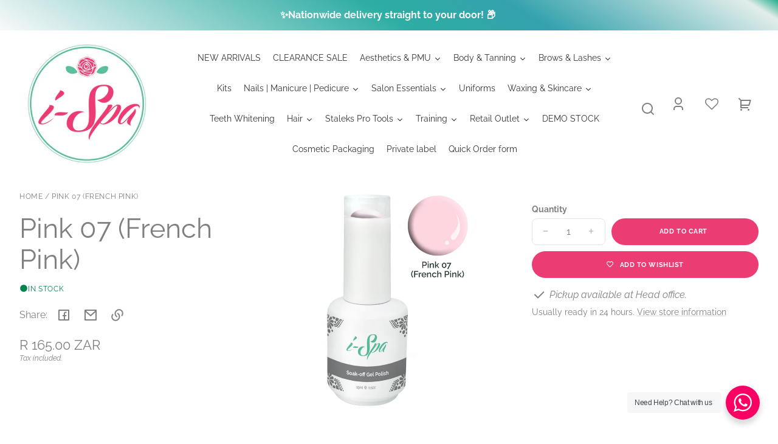

--- FILE ---
content_type: text/html; charset=utf-8
request_url: https://i-spa.co.za/products/pink-07-french-pink
body_size: 95542
content:
<!doctype html>
<html class="no-js" lang="en">
  <head>
 
<meta charset="utf-8">
    <meta http-equiv="X-UA-Compatible" content="IE=edge">
    <meta name="viewport" content="width=device-width,initial-scale=1">
    <meta name="theme-color" content="">
    <link rel="canonical" href="https://i-spa.co.za/products/pink-07-french-pink">
    <link rel="preconnect" href="https://cdn.shopify.com" crossorigin><link rel="icon" type="image/png" href="//i-spa.co.za/cdn/shop/files/i-Spa_Logo.png?crop=center&height=48&v=1666938850&width=48"><link rel="preconnect" href="https://fonts.shopifycdn.com" crossorigin><title>
      Pink 07 (French Pink)
 &ndash; i-Spa </title>

    

    

<meta property="og:site_name" content="i-Spa ">
<meta property="og:url" content="https://i-spa.co.za/products/pink-07-french-pink">
<meta property="og:title" content="Pink 07 (French Pink)">
<meta property="og:type" content="product">
<meta property="og:description" content="South-Africa&#39;s leading salon &amp; spa supplier and beauty wholesaler. Spray Tan, Skin Care, Nails, Beauty supplies, beauty furniture &amp; equipment, waxing, eyelash extensions, uniforms and much more. One stop shop for all your salon &amp; spa needs.

"><meta property="og:image" content="http://i-spa.co.za/cdn/shop/products/Pink-07.jpg?v=1537364215">
  <meta property="og:image:secure_url" content="https://i-spa.co.za/cdn/shop/products/Pink-07.jpg?v=1537364215">
  <meta property="og:image:width" content="800">
  <meta property="og:image:height" content="871"><meta property="og:price:amount" content="165.00">
  <meta property="og:price:currency" content="ZAR"><meta name="twitter:card" content="summary_large_image">
<meta name="twitter:title" content="Pink 07 (French Pink)">
<meta name="twitter:description" content="South-Africa&#39;s leading salon &amp; spa supplier and beauty wholesaler. Spray Tan, Skin Care, Nails, Beauty supplies, beauty furniture &amp; equipment, waxing, eyelash extensions, uniforms and much more. One stop shop for all your salon &amp; spa needs.

">


    <script src="//i-spa.co.za/cdn/shop/t/34/assets/constants.js?v=69032263048807321231705001082" defer="defer"></script>
    <script src="//i-spa.co.za/cdn/shop/t/34/assets/pubsub.js?v=162490899887979251705001082" defer="defer"></script>
    <script src="//i-spa.co.za/cdn/shop/t/34/assets/global.js?v=23102505533994410481705001082" defer="defer"></script>
    <script>window.performance && window.performance.mark && window.performance.mark('shopify.content_for_header.start');</script><meta name="google-site-verification" content="mKTTxw4u1tKPf7b6sbs4oAb2Qqw6MRkc5Z3EIrq2GX8">
<meta name="facebook-domain-verification" content="zqbmbubysg82ojy5yx72snalh5js9i">
<meta name="facebook-domain-verification" content="c96jyhspd628tves420yovadgh3fc1">
<meta id="shopify-digital-wallet" name="shopify-digital-wallet" content="/23548351/digital_wallets/dialog">
<link rel="alternate" type="application/json+oembed" href="https://i-spa.co.za/products/pink-07-french-pink.oembed">
<script async="async" src="/checkouts/internal/preloads.js?locale=en-ZA"></script>
<script id="shopify-features" type="application/json">{"accessToken":"66acec94251935bcb93b3a28ea84f43a","betas":["rich-media-storefront-analytics"],"domain":"i-spa.co.za","predictiveSearch":true,"shopId":23548351,"locale":"en"}</script>
<script>var Shopify = Shopify || {};
Shopify.shop = "ispa-products.myshopify.com";
Shopify.locale = "en";
Shopify.currency = {"active":"ZAR","rate":"1.0"};
Shopify.country = "ZA";
Shopify.theme = {"name":"Whisk - Lizel(11\/01\/24)","id":138827235541,"schema_name":"Whisk","schema_version":"6.2.1","theme_store_id":1819,"role":"main"};
Shopify.theme.handle = "null";
Shopify.theme.style = {"id":null,"handle":null};
Shopify.cdnHost = "i-spa.co.za/cdn";
Shopify.routes = Shopify.routes || {};
Shopify.routes.root = "/";</script>
<script type="module">!function(o){(o.Shopify=o.Shopify||{}).modules=!0}(window);</script>
<script>!function(o){function n(){var o=[];function n(){o.push(Array.prototype.slice.apply(arguments))}return n.q=o,n}var t=o.Shopify=o.Shopify||{};t.loadFeatures=n(),t.autoloadFeatures=n()}(window);</script>
<script id="shop-js-analytics" type="application/json">{"pageType":"product"}</script>
<script defer="defer" async type="module" src="//i-spa.co.za/cdn/shopifycloud/shop-js/modules/v2/client.init-shop-cart-sync_BdyHc3Nr.en.esm.js"></script>
<script defer="defer" async type="module" src="//i-spa.co.za/cdn/shopifycloud/shop-js/modules/v2/chunk.common_Daul8nwZ.esm.js"></script>
<script type="module">
  await import("//i-spa.co.za/cdn/shopifycloud/shop-js/modules/v2/client.init-shop-cart-sync_BdyHc3Nr.en.esm.js");
await import("//i-spa.co.za/cdn/shopifycloud/shop-js/modules/v2/chunk.common_Daul8nwZ.esm.js");

  window.Shopify.SignInWithShop?.initShopCartSync?.({"fedCMEnabled":true,"windoidEnabled":true});

</script>
<script>(function() {
  var isLoaded = false;
  function asyncLoad() {
    if (isLoaded) return;
    isLoaded = true;
    var urls = ["https:\/\/wishlisthero-assets.revampco.com\/store-front\/bundle2.js?shop=ispa-products.myshopify.com","https:\/\/assets.useinstabuy.com\/assets\/instabuy-client.js?shop=ispa-products.myshopify.com","https:\/\/www.skylitech.com\/production\/quotilio\/storeQuote\/qtl.p.js?shop=ispa-products.myshopify.com","https:\/\/www.skylitech.com\/production\/quotilio\/storeQuote\/qtl.m.js?shop=ispa-products.myshopify.com","https:\/\/wishlisthero-assets.revampco.com\/store-front\/bundle2.js?shop=ispa-products.myshopify.com","https:\/\/wishlisthero-assets.revampco.com\/store-front\/bundle2.js?shop=ispa-products.myshopify.com","https:\/\/wishlisthero-assets.revampco.com\/store-front\/bundle2.js?shop=ispa-products.myshopify.com","https:\/\/cdn.nfcube.com\/instafeed-ece5167710481a4f165d68ddc9bda51c.js?shop=ispa-products.myshopify.com","https:\/\/cdn.hextom.com\/js\/freeshippingbar.js?shop=ispa-products.myshopify.com"];
    for (var i = 0; i < urls.length; i++) {
      var s = document.createElement('script');
      s.type = 'text/javascript';
      s.async = true;
      s.src = urls[i];
      var x = document.getElementsByTagName('script')[0];
      x.parentNode.insertBefore(s, x);
    }
  };
  if(window.attachEvent) {
    window.attachEvent('onload', asyncLoad);
  } else {
    window.addEventListener('load', asyncLoad, false);
  }
})();</script>
<script id="__st">var __st={"a":23548351,"offset":7200,"reqid":"d922bca5-2fe0-42de-8b2d-941b6464e309-1768998982","pageurl":"i-spa.co.za\/products\/pink-07-french-pink","u":"529aff7dda45","p":"product","rtyp":"product","rid":1389322403923};</script>
<script>window.ShopifyPaypalV4VisibilityTracking = true;</script>
<script id="captcha-bootstrap">!function(){'use strict';const t='contact',e='account',n='new_comment',o=[[t,t],['blogs',n],['comments',n],[t,'customer']],c=[[e,'customer_login'],[e,'guest_login'],[e,'recover_customer_password'],[e,'create_customer']],r=t=>t.map((([t,e])=>`form[action*='/${t}']:not([data-nocaptcha='true']) input[name='form_type'][value='${e}']`)).join(','),a=t=>()=>t?[...document.querySelectorAll(t)].map((t=>t.form)):[];function s(){const t=[...o],e=r(t);return a(e)}const i='password',u='form_key',d=['recaptcha-v3-token','g-recaptcha-response','h-captcha-response',i],f=()=>{try{return window.sessionStorage}catch{return}},m='__shopify_v',_=t=>t.elements[u];function p(t,e,n=!1){try{const o=window.sessionStorage,c=JSON.parse(o.getItem(e)),{data:r}=function(t){const{data:e,action:n}=t;return t[m]||n?{data:e,action:n}:{data:t,action:n}}(c);for(const[e,n]of Object.entries(r))t.elements[e]&&(t.elements[e].value=n);n&&o.removeItem(e)}catch(o){console.error('form repopulation failed',{error:o})}}const l='form_type',E='cptcha';function T(t){t.dataset[E]=!0}const w=window,h=w.document,L='Shopify',v='ce_forms',y='captcha';let A=!1;((t,e)=>{const n=(g='f06e6c50-85a8-45c8-87d0-21a2b65856fe',I='https://cdn.shopify.com/shopifycloud/storefront-forms-hcaptcha/ce_storefront_forms_captcha_hcaptcha.v1.5.2.iife.js',D={infoText:'Protected by hCaptcha',privacyText:'Privacy',termsText:'Terms'},(t,e,n)=>{const o=w[L][v],c=o.bindForm;if(c)return c(t,g,e,D).then(n);var r;o.q.push([[t,g,e,D],n]),r=I,A||(h.body.append(Object.assign(h.createElement('script'),{id:'captcha-provider',async:!0,src:r})),A=!0)});var g,I,D;w[L]=w[L]||{},w[L][v]=w[L][v]||{},w[L][v].q=[],w[L][y]=w[L][y]||{},w[L][y].protect=function(t,e){n(t,void 0,e),T(t)},Object.freeze(w[L][y]),function(t,e,n,w,h,L){const[v,y,A,g]=function(t,e,n){const i=e?o:[],u=t?c:[],d=[...i,...u],f=r(d),m=r(i),_=r(d.filter((([t,e])=>n.includes(e))));return[a(f),a(m),a(_),s()]}(w,h,L),I=t=>{const e=t.target;return e instanceof HTMLFormElement?e:e&&e.form},D=t=>v().includes(t);t.addEventListener('submit',(t=>{const e=I(t);if(!e)return;const n=D(e)&&!e.dataset.hcaptchaBound&&!e.dataset.recaptchaBound,o=_(e),c=g().includes(e)&&(!o||!o.value);(n||c)&&t.preventDefault(),c&&!n&&(function(t){try{if(!f())return;!function(t){const e=f();if(!e)return;const n=_(t);if(!n)return;const o=n.value;o&&e.removeItem(o)}(t);const e=Array.from(Array(32),(()=>Math.random().toString(36)[2])).join('');!function(t,e){_(t)||t.append(Object.assign(document.createElement('input'),{type:'hidden',name:u})),t.elements[u].value=e}(t,e),function(t,e){const n=f();if(!n)return;const o=[...t.querySelectorAll(`input[type='${i}']`)].map((({name:t})=>t)),c=[...d,...o],r={};for(const[a,s]of new FormData(t).entries())c.includes(a)||(r[a]=s);n.setItem(e,JSON.stringify({[m]:1,action:t.action,data:r}))}(t,e)}catch(e){console.error('failed to persist form',e)}}(e),e.submit())}));const S=(t,e)=>{t&&!t.dataset[E]&&(n(t,e.some((e=>e===t))),T(t))};for(const o of['focusin','change'])t.addEventListener(o,(t=>{const e=I(t);D(e)&&S(e,y())}));const B=e.get('form_key'),M=e.get(l),P=B&&M;t.addEventListener('DOMContentLoaded',(()=>{const t=y();if(P)for(const e of t)e.elements[l].value===M&&p(e,B);[...new Set([...A(),...v().filter((t=>'true'===t.dataset.shopifyCaptcha))])].forEach((e=>S(e,t)))}))}(h,new URLSearchParams(w.location.search),n,t,e,['guest_login'])})(!0,!0)}();</script>
<script integrity="sha256-4kQ18oKyAcykRKYeNunJcIwy7WH5gtpwJnB7kiuLZ1E=" data-source-attribution="shopify.loadfeatures" defer="defer" src="//i-spa.co.za/cdn/shopifycloud/storefront/assets/storefront/load_feature-a0a9edcb.js" crossorigin="anonymous"></script>
<script data-source-attribution="shopify.dynamic_checkout.dynamic.init">var Shopify=Shopify||{};Shopify.PaymentButton=Shopify.PaymentButton||{isStorefrontPortableWallets:!0,init:function(){window.Shopify.PaymentButton.init=function(){};var t=document.createElement("script");t.src="https://i-spa.co.za/cdn/shopifycloud/portable-wallets/latest/portable-wallets.en.js",t.type="module",document.head.appendChild(t)}};
</script>
<script data-source-attribution="shopify.dynamic_checkout.buyer_consent">
  function portableWalletsHideBuyerConsent(e){var t=document.getElementById("shopify-buyer-consent"),n=document.getElementById("shopify-subscription-policy-button");t&&n&&(t.classList.add("hidden"),t.setAttribute("aria-hidden","true"),n.removeEventListener("click",e))}function portableWalletsShowBuyerConsent(e){var t=document.getElementById("shopify-buyer-consent"),n=document.getElementById("shopify-subscription-policy-button");t&&n&&(t.classList.remove("hidden"),t.removeAttribute("aria-hidden"),n.addEventListener("click",e))}window.Shopify?.PaymentButton&&(window.Shopify.PaymentButton.hideBuyerConsent=portableWalletsHideBuyerConsent,window.Shopify.PaymentButton.showBuyerConsent=portableWalletsShowBuyerConsent);
</script>
<script data-source-attribution="shopify.dynamic_checkout.cart.bootstrap">document.addEventListener("DOMContentLoaded",(function(){function t(){return document.querySelector("shopify-accelerated-checkout-cart, shopify-accelerated-checkout")}if(t())Shopify.PaymentButton.init();else{new MutationObserver((function(e,n){t()&&(Shopify.PaymentButton.init(),n.disconnect())})).observe(document.body,{childList:!0,subtree:!0})}}));
</script>
<script id="sections-script" data-sections="footer" defer="defer" src="//i-spa.co.za/cdn/shop/t/34/compiled_assets/scripts.js?v=6024"></script>
<script>window.performance && window.performance.mark && window.performance.mark('shopify.content_for_header.end');</script>


    <style data-shopify>
      @font-face {
  font-family: Raleway;
  font-weight: 400;
  font-style: normal;
  font-display: swap;
  src: url("//i-spa.co.za/cdn/fonts/raleway/raleway_n4.2c76ddd103ff0f30b1230f13e160330ff8b2c68a.woff2") format("woff2"),
       url("//i-spa.co.za/cdn/fonts/raleway/raleway_n4.c057757dddc39994ad5d9c9f58e7c2c2a72359a9.woff") format("woff");
}

      @font-face {
  font-family: Raleway;
  font-weight: 700;
  font-style: normal;
  font-display: swap;
  src: url("//i-spa.co.za/cdn/fonts/raleway/raleway_n7.740cf9e1e4566800071db82eeca3cca45f43ba63.woff2") format("woff2"),
       url("//i-spa.co.za/cdn/fonts/raleway/raleway_n7.84943791ecde186400af8db54cf3b5b5e5049a8f.woff") format("woff");
}

      @font-face {
  font-family: Raleway;
  font-weight: 400;
  font-style: italic;
  font-display: swap;
  src: url("//i-spa.co.za/cdn/fonts/raleway/raleway_i4.aaa73a72f55a5e60da3e9a082717e1ed8f22f0a2.woff2") format("woff2"),
       url("//i-spa.co.za/cdn/fonts/raleway/raleway_i4.650670cc243082f8988ecc5576b6d613cfd5a8ee.woff") format("woff");
}

      @font-face {
  font-family: Raleway;
  font-weight: 700;
  font-style: italic;
  font-display: swap;
  src: url("//i-spa.co.za/cdn/fonts/raleway/raleway_i7.6d68e3c55f3382a6b4f1173686f538d89ce56dbc.woff2") format("woff2"),
       url("//i-spa.co.za/cdn/fonts/raleway/raleway_i7.ed82a5a5951418ec5b6b0a5010cb65216574b2bd.woff") format("woff");
}

      @font-face {
  font-family: Raleway;
  font-weight: 400;
  font-style: normal;
  font-display: swap;
  src: url("//i-spa.co.za/cdn/fonts/raleway/raleway_n4.2c76ddd103ff0f30b1230f13e160330ff8b2c68a.woff2") format("woff2"),
       url("//i-spa.co.za/cdn/fonts/raleway/raleway_n4.c057757dddc39994ad5d9c9f58e7c2c2a72359a9.woff") format("woff");
}

      @font-face {
  font-family: Raleway;
  font-weight: 700;
  font-style: normal;
  font-display: swap;
  src: url("//i-spa.co.za/cdn/fonts/raleway/raleway_n7.740cf9e1e4566800071db82eeca3cca45f43ba63.woff2") format("woff2"),
       url("//i-spa.co.za/cdn/fonts/raleway/raleway_n7.84943791ecde186400af8db54cf3b5b5e5049a8f.woff") format("woff");
}

      @font-face {
  font-family: Raleway;
  font-weight: 400;
  font-style: normal;
  font-display: swap;
  src: url("//i-spa.co.za/cdn/fonts/raleway/raleway_n4.2c76ddd103ff0f30b1230f13e160330ff8b2c68a.woff2") format("woff2"),
       url("//i-spa.co.za/cdn/fonts/raleway/raleway_n4.c057757dddc39994ad5d9c9f58e7c2c2a72359a9.woff") format("woff");
}

      @font-face {
  font-family: Raleway;
  font-weight: 700;
  font-style: normal;
  font-display: swap;
  src: url("//i-spa.co.za/cdn/fonts/raleway/raleway_n7.740cf9e1e4566800071db82eeca3cca45f43ba63.woff2") format("woff2"),
       url("//i-spa.co.za/cdn/fonts/raleway/raleway_n7.84943791ecde186400af8db54cf3b5b5e5049a8f.woff") format("woff");
}

:root {
        --border-radius-square: 50%;
        --border-radius-pill: 9999px;;
        --border-radius: 8px;

        --space-xsmall: 0.33rem;
        --space-small: 0.66rem;
        --space-medium: 1rem;
        --space-large: 2rem;
        --space-xlarge: 4rem;

        --font-body-family: Raleway, sans-serif;
        --font-body-style: normal;
        --font-body-weight: 400;
        --font-body-size: 16px;
        --font-body-text-transform: unset;
        --font-body-letter-spacing: 0;
        --font-heading-family: Raleway, sans-serif;
        --font-heading-style: normal;
        --font-heading-weight: 400;
        --font-heading-base-size: 2.8rem;
        
          --font-heading-text-transform: none;
          --font-heading-letter-spacing: 0;
        
        --font-heading-size-large: var(--font-heading-base-size);
        --font-heading-size-medium: calc(var(--font-heading-base-size) * 0.8);
        --font-heading-size-small: calc(var(--font-heading-base-size) * 0.6);
        --font-heading-size-xsmall: 1.3rem;
        --font-heading-line-height: 1.15;
        --font-copy-size-xlarge: 1.4rem;
        --font-copy-size-large: 1.25rem;
        --font-copy-size-small: 0.9rem;
        --font-copy-size-xsmall: 0.775rem;
        --font-copy-size-xxsmall: 0.7rem;
        --font-copy-line-height: 1.5;
        --font-accent-family: Raleway, sans-serif;
        --font-accent-style: normal;
        --font-accent-weight: 400;
        
          --font-accent-text-transform: uppercase;
          --font-accent-letter-spacing: 0.05em;
        
        --font-accent-line-height: 1.1;
        --font-accent-base-size: 0.75rem;
        --font-button-family: var(--font-accent-family);
        --font-button-letter-spacing: var(--font-accent-letter-spacing);
        --font-button-text-transform: var(--font-accent-text-transform);
        --font-button-size: 0.7rem;

        --product-image-aspect-ratio: 1;
        
          --product-image-aspect-ratio-fallback-padding-top: 100%;
        

        --border-color-opacity: 0.25;
        --color-border: #e6e6e6;
        --color-background-raw: 0, 0%, 100%;
        --color-foreground-raw: 0, 0%, 50%;
        --color-primary-raw: 341, 82%, 58%;
        --color-secondary-raw: 0, 0%, 50%;
        --color-tertiary-raw: 0, 0%, 50%;
        --color-quaternary-raw: 341, 82%, 58%;
        --color-quinary-raw: 0, 0%, 100%;
        --color-senary-raw: 160, 44%, 55%;
        --color-primary-contrast-raw: 0, 0%, 100%;
        --color-secondary-contrast-raw: 240, 9%, 98%;
        --color-tertiary-contrast-raw: 341, 82%, 58%;
        --color-quaternary-contrast-raw: 0, 0%, 100%;
        --color-quinary-contrast-raw: 160, 44%, 55%;
        --color-senary-contrast-raw: 0, 0%, 100%;
        --color-site-header-bg: #ffffff;
        --color-site-header-border: #e6e6e6;
        --color-nav-text: #808080;
        --color-nav-text-raw: 0, 0%, 50%;
        --color-site-footer-bg: #808080;
        --color-site-footer-text-raw: 0, 0%, 100%;
        --color-site-footer-text: #ffffff;
        --color-site-footer-border: #676767;
        --color-badge-default: #e6e6e6;
        --color-sale-badge-bg: #ff0000;
        --color-sale-badge-text: #ffffff;
        --color-sold-out-badge-bg: #808080;
        --color-sold-out-badge-text: #ffffff;
        --color-coming-soon-badge-bg: #fa0065;
        --color-coming-soon-badge-text: #808080;
        --color-new-badge-bg: #089771;
        --color-new-badge-text: #000000;
        --color-foreground: hsl(var(--color-foreground-raw));
        --color-background: hsl(var(--color-background-raw));
        --color-image-placeholder: ;
        --color-primary: hsl(var(--color-primary-raw));
        --color-secondary: hsl(var(--color-secondary-raw));
        --color-tertiary: hsl(var(--color-tertiary-raw));
        --color-quaternary: hsl(var(--color-quaternary-raw));
        --color-quinary: hsl(var(--color-quinary-raw));
        --color-senary: hsl(var(--color-senary-raw));
        --color-primary-contrast: hsl(var(--color-primary-contrast-raw));
        --color-secondary-contrast: hsl(var(--color-secondary-contrast-raw));
        --color-tertiary-contrast: hsl(var(--color-tertiary-contrast-raw));
        --color-quaternary-contrast: hsl(var(--color-quaternary-contrast-raw));
        --color-quinary-contrast: hsl(var(--color-quinary-contrast-raw));
        --color-senary-contrast: hsl(var(--color-senary-contrast-raw));
        --color-box-shadow: hsla(var(--color-foreground-raw), 0.15);
        --color-overlay: hsla(var(--color-background-raw), 0.7);
        --color-default: var(--color-background);
        --color-inverse: var(--color-foreground);
        --color-discount-bg: hsla(var(--color-foreground-raw), 0.07);

        --border-size--thick: 2px;
        --border-size--thin: 1px;
        --border--thin: var(--border-size--thin) solid var(--color-border);
        --border--thick: var(--border-size--thick) solid var(--color-border);
        --border-radius-arch: 120px;
        --border-radius-rounded: 50px;
        --box-shadow--bottom: 0 12px 20px -15px var(--color-box-shadow);
        --box-shadow--all-sides: 0 0 20px var(--color-box-shadow);
        --box-shadow--all-sides-small: 0 0 10px var(--color-box-shadow);

        --space-drawer-sides: var(--space-medium);
        --space-viewport-sides: var(--space-large);
        --space-grid-gap: var(--space-large);
        --space-between-product-blocks: 15px;

        --scrollbar-width: 0px;
        --container-max-width-copy: 45rem;
        --container-width-form: 38ch;
        --container-width-large: 62rem;
        --container-width-medium: 40rem;
        --container-width-small: 24rem;
        --drawer-width: 380px;
        --page-width: 100rem;
        --drawer-header-height: 5rem;
        --pointer-element-min-height: 44px;
        --button-tag-height: calc(var(--pointer-element-min-height) * 0.75);
        --site-header-height: var(--pointer-element-min-height);
        --link-underline-offset: 0.25em;

        --transition-duration: 200ms;
        --transition-duration-long: 500ms;
        --transition-timing-function: ease;

        --z-index-hidden: -1;
        --z-index-background: 0;
        --z-index-base: 1;
        --z-index-overlay: 2;
        --z-index-overlay-interaction: 3;
        --z-index-slideshow-interaction: 5;
        --z-index-drawer-footer: 6;
        --z-index-header-under-freeze: 10;
        --z-index-site-footer: 90;
        --z-index-pop-up-open: 92;
        --z-index-pop-up-overlay: 93;
        --z-index-newsletter-modal: 95;
        --z-index-product-quick-add: 100;
        --z-index-announcement-bar: 109;
        --z-index-site-header: 110;
        --z-index-site-header-heading: 111;
        --z-index-skip-to-content-link: 115;
        --z-index-search-on-mobile: 120;
        --z-index-freeze-overlay: 195;
        --z-index-header-dropdown: 199;
        --z-index-drawer: 200;
        --z-index-modal-overlay: 249;
        --z-index-modal: 250;
        --z-index-age-verifier: 300;
      }

      @media screen and (max-width: 767px) {
        :root {
          --space-grid-gap: var(--space-medium);
          --space-viewport-sides: var(--space-medium);
          --font-heading-size-large: calc(var(--font-heading-base-size) * 0.8);
          --font-heading-size-medium: calc(var(--font-heading-base-size) * 0.6);
          --font-heading-size-small: calc(var(--font-heading-base-size) * 0.5);
          --font-heading-size-xsmall: 1.2rem;
        }
      }

      *,
      *::before,
      *::after {
        box-sizing: border-box;
      }

      html {
        background-color: var(--color-background);
        box-sizing: border-box;
        font-size: var(--font-body-size);
        min-height: 100%;
      }
      
      body {
        accent-color: var(--color-primary);
        color: var(--color-foreground);
        font-family: var(--font-body-family);
        font-size: 1rem;
        -moz-osx-font-smoothing: grayscale;
        -webkit-font-smoothing: antialiased;
        font-style: var(--font-body-style);
        font-weight: var(--font-body-weight);
        height: 100%;
        line-height: var(--font-copy-line-height);
        margin: 0;
        min-height: 100vh;
        position: relative;
      }

      
        .image-container--product,
        .image-container--product img,
        .image-container--product svg,
        .collection-card__image-container--rounded,
        .collection-card__image-container--rounded img,
        .collection-card__image-container--rounded svg {
          border-radius: 5%;
        }
      

      
        .fade-in-image img {
          position: absolute;
          width: 100%;
          height: 100%;
          opacity: 0;
          transition: opacity 400ms ease-in;
        }

        .fade-in-image.fade-in-image--loaded img,
        .no-js .fade-in-image img,
        .product-recommendations .fade-in-image img,
        .predictive-search .fade-in-image img,
        .cart-items .fade-in-image img,
        .shopify-design-mode .fade-in-image img {
          opacity: 1 !important;
        }

        @media screen and (hover: hover) and (pointer: fine) {
          .media-gallery__image-container img {
            opacity: 0;
            transition: opacity 400ms ease-in;
          }

          .media-gallery__image-container.loaded img {
            opacity: 1;
          }
        }
      
    </style>

    <link href="//i-spa.co.za/cdn/shop/t/34/assets/styles-base.css?v=174809679830244173721705001541" rel="stylesheet" type="text/css" media="all" />
    <link href="//i-spa.co.za/cdn/shop/t/34/assets/styles-buttons.css?v=164262731682714955511705001082" rel="stylesheet" type="text/css" media="all" />
    <link href="//i-spa.co.za/cdn/shop/t/34/assets/styles-component-age-verifier.css?v=30525180777022793601705001082" rel="stylesheet" type="text/css" media="all" />
    <link href="//i-spa.co.za/cdn/shop/t/34/assets/styles-component-announcement-bar.css?v=167803782825243531841705001082" rel="stylesheet" type="text/css" media="all" />
    <link href="//i-spa.co.za/cdn/shop/t/34/assets/styles-component-header.css?v=21206932719130519951705001082" rel="stylesheet" type="text/css" media="all" />
    <link href="//i-spa.co.za/cdn/shop/t/34/assets/styles-component-banner.css?v=16445593514418834851705001082" rel="stylesheet" type="text/css" media="all" />
    <link href="//i-spa.co.za/cdn/shop/t/34/assets/styles-component-accordion.css?v=65963200987086808411705001082" rel="stylesheet" type="text/css" media="all" />
    <link href="//i-spa.co.za/cdn/shop/t/34/assets/styles-component-badge.css?v=160244894907463412341705001082" rel="stylesheet" type="text/css" media="all" />
    <link href="//i-spa.co.za/cdn/shop/t/34/assets/styles-component-blog-posts.css?v=140441159234158962191705001082" rel="stylesheet" type="text/css" media="all" />
    <link href="//i-spa.co.za/cdn/shop/t/34/assets/styles-component-button-tabs.css?v=92528919229121098091705001082" rel="stylesheet" type="text/css" media="all" />
    <link href="//i-spa.co.za/cdn/shop/t/34/assets/styles-component-cards.css?v=183516587141375743071705001082" rel="stylesheet" type="text/css" media="all" />
    <link href="//i-spa.co.za/cdn/shop/t/34/assets/styles-component-cart-item.css?v=4161290069333201681705001082" rel="stylesheet" type="text/css" media="all" />
    <link href="//i-spa.co.za/cdn/shop/t/34/assets/styles-component-cart-notification.css?v=104844910849362266481705001082" rel="stylesheet" type="text/css" media="all" />
    <link href="//i-spa.co.za/cdn/shop/t/34/assets/styles-component-drawer.css?v=23566256000450066111705001082" rel="stylesheet" type="text/css" media="all" />
    <link href="//i-spa.co.za/cdn/shop/t/34/assets/styles-component-drawer-menu.css?v=52188703653764246081705001082" rel="stylesheet" type="text/css" media="all" />
    <link href="//i-spa.co.za/cdn/shop/t/34/assets/styles-component-featured-product.css?v=103754847268526083251705001082" rel="stylesheet" type="text/css" media="all" />
    <link href="//i-spa.co.za/cdn/shop/t/34/assets/styles-component-footer.css?v=154852701788736659361705001082" rel="stylesheet" type="text/css" media="all" />
    <link href="//i-spa.co.za/cdn/shop/t/34/assets/styles-component-icon-list.css?v=164115194409801822681705001082" rel="stylesheet" type="text/css" media="all" />
    <link href="//i-spa.co.za/cdn/shop/t/34/assets/styles-component-image-grid-with-text.css?v=178042278919157532701705001082" rel="stylesheet" type="text/css" media="all" />
    <link href="//i-spa.co.za/cdn/shop/t/34/assets/styles-component-line-items.css?v=159095521068809015891705001082" rel="stylesheet" type="text/css" media="all" />
    <link href="//i-spa.co.za/cdn/shop/t/34/assets/styles-component-loader.css?v=19355263322091887921705001082" rel="stylesheet" type="text/css" media="all" />
    <link href="//i-spa.co.za/cdn/shop/t/34/assets/styles-component-logo-list.css?v=8010613449526952041705001082" rel="stylesheet" type="text/css" media="all" />
    <link href="//i-spa.co.za/cdn/shop/t/34/assets/styles-component-map.css?v=90740567876701648031705001082" rel="stylesheet" type="text/css" media="all" />
    <link href="//i-spa.co.za/cdn/shop/t/34/assets/styles-component-media-gallery.css?v=167514707292629326841705001082" rel="stylesheet" type="text/css" media="all" />
    <link href="//i-spa.co.za/cdn/shop/t/34/assets/styles-component-media-with-text.css?v=124507454334224910401705001082" rel="stylesheet" type="text/css" media="all" />
    <link href="//i-spa.co.za/cdn/shop/t/34/assets/styles-component-model-viewer-ui.css?v=153797878231183032841705001082" rel="stylesheet" type="text/css" media="all" />
    <link href="//i-spa.co.za/cdn/shop/t/34/assets/styles-component-newsletter.css?v=163971429752775634511705001082" rel="stylesheet" type="text/css" media="all" />
    <link href="//i-spa.co.za/cdn/shop/t/34/assets/styles-component-pagination.css?v=12704901165428546061705001082" rel="stylesheet" type="text/css" media="all" />
    <link href="//i-spa.co.za/cdn/shop/t/34/assets/styles-component-product-card.css?v=105640475948832252181705001082" rel="stylesheet" type="text/css" media="all" />
    <link href="//i-spa.co.za/cdn/shop/t/34/assets/styles-component-promo-popup.css?v=117640515389523967361705001082" rel="stylesheet" type="text/css" media="all" />
    <link href="//i-spa.co.za/cdn/shop/t/34/assets/styles-component-results-grid.css?v=42358259600526085271705001082" rel="stylesheet" type="text/css" media="all" />
    <link href="//i-spa.co.za/cdn/shop/t/34/assets/styles-component-slider.css?v=173196918352874282941705001082" rel="stylesheet" type="text/css" media="all" />
    <link href="//i-spa.co.za/cdn/shop/t/34/assets/styles-component-variant-picker.css?v=5250679457463047401705001082" rel="stylesheet" type="text/css" media="all" />
    <link href="//i-spa.co.za/cdn/shop/t/34/assets/styles-utilities-align-display.css?v=154952393300895998631705001082" rel="stylesheet" type="text/css" media="all" />
    <link href="//i-spa.co.za/cdn/shop/t/34/assets/styles-utilities-animations.css?v=147808754401970877341705001082" rel="stylesheet" type="text/css" media="all" />
    <link href="//i-spa.co.za/cdn/shop/t/34/assets/styles-utilities-colors.css?v=105210572258142982511705001082" rel="stylesheet" type="text/css" media="all" />
    <link href="//i-spa.co.za/cdn/shop/t/34/assets/styles-utilities-containers.css?v=170236130488024248341705001082" rel="stylesheet" type="text/css" media="all" />
    <link href="//i-spa.co.za/cdn/shop/t/34/assets/styles-utilities-element-object.css?v=49985267996281173841705001082" rel="stylesheet" type="text/css" media="all" />
    <link href="//i-spa.co.za/cdn/shop/t/34/assets/styles-utilities-flex-grid.css?v=15039491311219373721705001082" rel="stylesheet" type="text/css" media="all" />
    <link href="//i-spa.co.za/cdn/shop/t/34/assets/styles-utilities-forms.css?v=72806449672412526911705001082" rel="stylesheet" type="text/css" media="all" />
    <link href="//i-spa.co.za/cdn/shop/t/34/assets/styles-utilities-misc.css?v=49231855123433866071705001082" rel="stylesheet" type="text/css" media="all" />
    <link href="//i-spa.co.za/cdn/shop/t/34/assets/styles-utilities-typography.css?v=129600671035509585171705001082" rel="stylesheet" type="text/css" media="all" />
    <link href="//i-spa.co.za/cdn/shop/t/34/assets/styles-utilities-spacing.css?v=176631333561915135661705001082" rel="stylesheet" type="text/css" media="all" />

    
      <style>
        
      </style>
    

    
      
    

    <script>document.documentElement.className = document.documentElement.className.replace('no-js', 'js');</script>
  <!-- BEGIN app block: shopify://apps/wishlist-hero/blocks/app-embed/a9a5079b-59e8-47cb-b659-ecf1c60b9b72 -->


  <script type="application/json" id="WH-ProductJson-product-template">
    {"id":1389322403923,"title":"Pink 07  (French Pink)","handle":"pink-07-french-pink","description":"","published_at":"2018-08-30T12:37:59+02:00","created_at":"2018-08-30T12:39:13+02:00","vendor":"ispa products","type":"Gel Polish","tags":["french","French pink","gel","gel polish","gelish","gelishgellac","gellac","LED","nails","Shellac","spa supplier","UV"],"price":16500,"price_min":16500,"price_max":16500,"available":true,"price_varies":false,"compare_at_price":null,"compare_at_price_min":0,"compare_at_price_max":0,"compare_at_price_varies":false,"variants":[{"id":12861909958739,"title":"Default Title","option1":"Default Title","option2":null,"option3":null,"sku":"P07","requires_shipping":true,"taxable":true,"featured_image":null,"available":true,"name":"Pink 07  (French Pink)","public_title":null,"options":["Default Title"],"price":16500,"weight":0,"compare_at_price":null,"inventory_quantity":52,"inventory_management":"shopify","inventory_policy":"deny","barcode":"09958739","requires_selling_plan":false,"selling_plan_allocations":[]}],"images":["\/\/i-spa.co.za\/cdn\/shop\/products\/Pink-07.jpg?v=1537364215"],"featured_image":"\/\/i-spa.co.za\/cdn\/shop\/products\/Pink-07.jpg?v=1537364215","options":["Title"],"media":[{"alt":null,"id":647075463307,"position":1,"preview_image":{"aspect_ratio":0.918,"height":871,"width":800,"src":"\/\/i-spa.co.za\/cdn\/shop\/products\/Pink-07.jpg?v=1537364215"},"aspect_ratio":0.918,"height":871,"media_type":"image","src":"\/\/i-spa.co.za\/cdn\/shop\/products\/Pink-07.jpg?v=1537364215","width":800}],"requires_selling_plan":false,"selling_plan_groups":[],"content":""}
  </script>

<script type="text/javascript">
  
    window.wishlisthero_buttonProdPageClasses = [];
  
  
    window.wishlisthero_cartDotClasses = [];
  
</script>
<!-- BEGIN app snippet: extraStyles -->

<style>
  .wishlisthero-floating {
    position: absolute;
    top: 5px;
    z-index: 21;
    border-radius: 100%;
    width: fit-content;
    right: 5px;
    left: auto;
    &.wlh-left-btn {
      left: 5px !important;
      right: auto !important;
    }
    &.wlh-right-btn {
      right: 5px !important;
      left: auto !important;
    }
    
  }
  @media(min-width:1300px) {
    .product-item__link.product-item__image--margins .wishlisthero-floating, {
      
        left: 50% !important;
        margin-left: -295px;
      
    }
  }
  .MuiTypography-h1,.MuiTypography-h2,.MuiTypography-h3,.MuiTypography-h4,.MuiTypography-h5,.MuiTypography-h6,.MuiButton-root,.MuiCardHeader-title a {
    font-family: ,  !important;
  }
</style>






<!-- END app snippet -->
<!-- BEGIN app snippet: renderAssets -->

  <link rel="preload" href="https://cdn.shopify.com/extensions/019badc7-12fe-783e-9dfe-907190f91114/wishlist-hero-81/assets/default.css" as="style" onload="this.onload=null;this.rel='stylesheet'">
  <noscript><link href="//cdn.shopify.com/extensions/019badc7-12fe-783e-9dfe-907190f91114/wishlist-hero-81/assets/default.css" rel="stylesheet" type="text/css" media="all" /></noscript>
  <script defer src="https://cdn.shopify.com/extensions/019badc7-12fe-783e-9dfe-907190f91114/wishlist-hero-81/assets/default.js"></script>
<!-- END app snippet -->


<script type="text/javascript">
  try{
  
    var scr_bdl_path = "https://cdn.shopify.com/extensions/019badc7-12fe-783e-9dfe-907190f91114/wishlist-hero-81/assets/bundle2.js";
    window._wh_asset_path = scr_bdl_path.substring(0,scr_bdl_path.lastIndexOf("/")) + "/";
  

  }catch(e){ console.log(e)}
  try{

  
    window.WishListHero_setting = {"ButtonColor":"rgba(5, 164, 114, 1)","IconColor":"rgba(255, 255, 255, 1)","IconType":"Heart","ButtonTextBeforeAdding":"ADD TO WISHLIST","ButtonTextAfterAdding":"ADDED TO WISHLIST","AnimationAfterAddition":"Blink","ButtonTextAddToCart":"ADD TO CART","ButtonTextAddAllToCart":"ADD ALL TO CART","ButtonTextRemoveAllToCart":"REMOVE ALL FROM WISHLIST","AddedProductNotificationText":"Product added to wishlist successfully","AddedProductToCartNotificationText":"Product added to cart successfully","ViewCartLinkText":"View Cart","SharePopup_TitleText":"Share My wishlist","SharePopup_shareBtnText":"Share","SharePopup_shareHederText":"Share on Social Networks","SharePopup_shareCopyText":"Or copy Wishlist link to share","SharePopup_shareCancelBtnText":"cancel","SharePopup_shareCopyBtnText":"copy","SendEMailPopup_BtnText":"send email","SendEMailPopup_FromText":"From Name","SendEMailPopup_ToText":"To email","SendEMailPopup_BodyText":"Body","SendEMailPopup_SendBtnText":"send","SendEMailPopup_TitleText":"Send My Wislist via Email","AddProductMessageText":"Are you sure you want to add all items to cart ?","RemoveProductMessageText":"Are you sure you want to remove this item from your wishlist ?","RemoveAllProductMessageText":"Are you sure you want to remove all items from your wishlist ?","RemovedProductNotificationText":"Product removed from wishlist successfully","AddAllOutOfStockProductNotificationText":"There seems to have been an issue adding items to cart, please try again later","RemovePopupOkText":"ok","RemovePopup_HeaderText":"ARE YOU SURE?","ViewWishlistText":"View wishlist","EmptyWishlistText":"there are no items in this wishlist","BuyNowButtonText":"Buy Now","BuyNowButtonColor":"rgb(222, 11, 105)","BuyNowTextButtonColor":"rgb(255, 255, 255)","Wishlist_Title":"My Wishlist","WishlistHeaderTitleAlignment":"Left","WishlistProductImageSize":"Normal","PriceColor":"rgba(255, 0, 103, 1)","HeaderFontSize":"30","PriceFontSize":"18","ProductNameFontSize":"16","LaunchPointType":"header_menu","DisplayWishlistAs":"popup_window","DisplayButtonAs":"button_with_icon","PopupSize":"md","HideAddToCartButton":false,"NoRedirectAfterAddToCart":false,"DisableGuestCustomer":false,"LoginPopupContent":"Please login to save your wishlist across devices.","LoginPopupLoginBtnText":"Login","LoginPopupContentFontSize":"20","NotificationPopupPosition":"center","WishlistButtonTextColor":"rgba(255, 255, 255, 1)","EnableRemoveFromWishlistAfterAddButtonText":"REMOVE FROM WISHLIST","_id":"5f6f097e6a86986de7746943","EnableCollection":true,"EnableShare":true,"RemovePowerBy":true,"EnableFBPixel":true,"DisapleApp":false,"FloatPointPossition":"left","HeartStateToggle":true,"HeaderMenuItemsIndicator":true,"EnableRemoveFromWishlistAfterAdd":true,"ButtonTextOutOfStock":"OUT OF STOCK","SendEMailPopup_SendNotificationText":"email sent successfully","SharePopup_shareCopiedText":"Copied","ThrdParty_Trans_active":false,"Shop":"ispa-products.myshopify.com","shop":"ispa-products.myshopify.com","Status":"Active","Plan":"GOLD_PLUS"};
    if(typeof(window.WishListHero_setting_theme_override) != "undefined"){
                                                                                window.WishListHero_setting = {
                                                                                    ...window.WishListHero_setting,
                                                                                    ...window.WishListHero_setting_theme_override
                                                                                };
                                                                            }
                                                                            // Done

  

  }catch(e){ console.error('Error loading config',e); }
</script>


  <script src="https://cdn.shopify.com/extensions/019badc7-12fe-783e-9dfe-907190f91114/wishlist-hero-81/assets/bundle2.js" defer></script>



<script type="text/javascript">
  if (!window.__wishlistHeroArriveScriptLoaded) {
    window.__wishlistHeroArriveScriptLoaded = true;
    function wh_loadScript(scriptUrl) {
      const script = document.createElement('script'); script.src = scriptUrl;
      document.body.appendChild(script);
      return new Promise((res, rej) => { script.onload = function () { res(); }; script.onerror = function () { rej(); } });
    }
  }
  document.addEventListener("DOMContentLoaded", () => {
      wh_loadScript('https://cdn.shopify.com/extensions/019badc7-12fe-783e-9dfe-907190f91114/wishlist-hero-81/assets/arrive.min.js').then(function () {
          document.arrive('.wishlist-hero-custom-button', function (wishlistButton) {
              var ev = new
                  CustomEvent('wishlist-hero-add-to-custom-element', { detail: wishlistButton }); document.dispatchEvent(ev);
          });
      });
  });
</script>


<!-- BEGIN app snippet: TransArray -->
<script>
  window.WLH_reload_translations = function() {
    let _wlh_res = {};
    if (window.WishListHero_setting && window.WishListHero_setting['ThrdParty_Trans_active']) {

      
        

        window.WishListHero_setting["ButtonTextBeforeAdding"] = "";
        _wlh_res["ButtonTextBeforeAdding"] = "";
        

        window.WishListHero_setting["ButtonTextAfterAdding"] = "";
        _wlh_res["ButtonTextAfterAdding"] = "";
        

        window.WishListHero_setting["ButtonTextAddToCart"] = "";
        _wlh_res["ButtonTextAddToCart"] = "";
        

        window.WishListHero_setting["ButtonTextOutOfStock"] = "";
        _wlh_res["ButtonTextOutOfStock"] = "";
        

        window.WishListHero_setting["ButtonTextAddAllToCart"] = "";
        _wlh_res["ButtonTextAddAllToCart"] = "";
        

        window.WishListHero_setting["ButtonTextRemoveAllToCart"] = "";
        _wlh_res["ButtonTextRemoveAllToCart"] = "";
        

        window.WishListHero_setting["AddedProductNotificationText"] = "";
        _wlh_res["AddedProductNotificationText"] = "";
        

        window.WishListHero_setting["AddedProductToCartNotificationText"] = "";
        _wlh_res["AddedProductToCartNotificationText"] = "";
        

        window.WishListHero_setting["ViewCartLinkText"] = "";
        _wlh_res["ViewCartLinkText"] = "";
        

        window.WishListHero_setting["SharePopup_TitleText"] = "";
        _wlh_res["SharePopup_TitleText"] = "";
        

        window.WishListHero_setting["SharePopup_shareBtnText"] = "";
        _wlh_res["SharePopup_shareBtnText"] = "";
        

        window.WishListHero_setting["SharePopup_shareHederText"] = "";
        _wlh_res["SharePopup_shareHederText"] = "";
        

        window.WishListHero_setting["SharePopup_shareCopyText"] = "";
        _wlh_res["SharePopup_shareCopyText"] = "";
        

        window.WishListHero_setting["SharePopup_shareCancelBtnText"] = "";
        _wlh_res["SharePopup_shareCancelBtnText"] = "";
        

        window.WishListHero_setting["SharePopup_shareCopyBtnText"] = "";
        _wlh_res["SharePopup_shareCopyBtnText"] = "";
        

        window.WishListHero_setting["SendEMailPopup_BtnText"] = "";
        _wlh_res["SendEMailPopup_BtnText"] = "";
        

        window.WishListHero_setting["SendEMailPopup_FromText"] = "";
        _wlh_res["SendEMailPopup_FromText"] = "";
        

        window.WishListHero_setting["SendEMailPopup_ToText"] = "";
        _wlh_res["SendEMailPopup_ToText"] = "";
        

        window.WishListHero_setting["SendEMailPopup_BodyText"] = "";
        _wlh_res["SendEMailPopup_BodyText"] = "";
        

        window.WishListHero_setting["SendEMailPopup_SendBtnText"] = "";
        _wlh_res["SendEMailPopup_SendBtnText"] = "";
        

        window.WishListHero_setting["SendEMailPopup_SendNotificationText"] = "";
        _wlh_res["SendEMailPopup_SendNotificationText"] = "";
        

        window.WishListHero_setting["SendEMailPopup_TitleText"] = "";
        _wlh_res["SendEMailPopup_TitleText"] = "";
        

        window.WishListHero_setting["AddProductMessageText"] = "";
        _wlh_res["AddProductMessageText"] = "";
        

        window.WishListHero_setting["RemoveProductMessageText"] = "";
        _wlh_res["RemoveProductMessageText"] = "";
        

        window.WishListHero_setting["RemoveAllProductMessageText"] = "";
        _wlh_res["RemoveAllProductMessageText"] = "";
        

        window.WishListHero_setting["RemovedProductNotificationText"] = "";
        _wlh_res["RemovedProductNotificationText"] = "";
        

        window.WishListHero_setting["AddAllOutOfStockProductNotificationText"] = "";
        _wlh_res["AddAllOutOfStockProductNotificationText"] = "";
        

        window.WishListHero_setting["RemovePopupOkText"] = "";
        _wlh_res["RemovePopupOkText"] = "";
        

        window.WishListHero_setting["RemovePopup_HeaderText"] = "";
        _wlh_res["RemovePopup_HeaderText"] = "";
        

        window.WishListHero_setting["ViewWishlistText"] = "";
        _wlh_res["ViewWishlistText"] = "";
        

        window.WishListHero_setting["EmptyWishlistText"] = "";
        _wlh_res["EmptyWishlistText"] = "";
        

        window.WishListHero_setting["BuyNowButtonText"] = "";
        _wlh_res["BuyNowButtonText"] = "";
        

        window.WishListHero_setting["Wishlist_Title"] = "";
        _wlh_res["Wishlist_Title"] = "";
        

        window.WishListHero_setting["LoginPopupContent"] = "";
        _wlh_res["LoginPopupContent"] = "";
        

        window.WishListHero_setting["LoginPopupLoginBtnText"] = "";
        _wlh_res["LoginPopupLoginBtnText"] = "";
        

        window.WishListHero_setting["EnableRemoveFromWishlistAfterAddButtonText"] = "";
        _wlh_res["EnableRemoveFromWishlistAfterAddButtonText"] = "";
        

        window.WishListHero_setting["LowStockEmailSubject"] = "";
        _wlh_res["LowStockEmailSubject"] = "";
        

        window.WishListHero_setting["OnSaleEmailSubject"] = "";
        _wlh_res["OnSaleEmailSubject"] = "";
        

        window.WishListHero_setting["SharePopup_shareCopiedText"] = "";
        _wlh_res["SharePopup_shareCopiedText"] = "";
    }
    return _wlh_res;
  }
  window.WLH_reload_translations();
</script><!-- END app snippet -->
<style>

.site-header__container--has-menu {
    grid-template-areas: "menu-toggle menu-toggle heading search wishlist cart";
}

.wishlist-hero-header-icon{
align-items: center;
    color: var(--button-foreground-color);
    display: flex;
    justify-content: center;
    min-height: var(--pointer-element-min-height);
    min-width: var(--pointer-element-min-height);
    text-decoration: none;
    margin-left: -5px;
}

@media screen and (min-width: 900px){
.site-header__container--has-menu.site-header__container--accounts-enabled.site-header__container--middle-left.site-header__container--has-search {
    grid-template-areas: "heading inline-menu search account wishlist cart";
    grid-template-columns: max-content minmax(0,1fr) var(--icon-width) var(--icon-width) var(--icon-width);
}
}

#wishlist-hero-product-page-button button{
   width: 100%;
}

.site-header__icon span.wishlist-hero-items-count.wishlist-hero-items-count-exists {
    display: none !important;
}


@media screen and (max-width: 767px){
.site-header__heading{
    margin-right: -30px;
}

.site-header__search{
    margin-right: -10px;
}

.site-header__cart{
margin-left: -20px;
}

.wishlist-hero-header-icon{
margin-left: -15px;
}


</style>
<!-- END app block --><!-- BEGIN app block: shopify://apps/hulk-form-builder/blocks/app-embed/b6b8dd14-356b-4725-a4ed-77232212b3c3 --><!-- BEGIN app snippet: hulkapps-formbuilder-theme-ext --><script type="text/javascript">
  
  if (typeof window.formbuilder_customer != "object") {
        window.formbuilder_customer = {}
  }

  window.hulkFormBuilder = {
    form_data: {},
    shop_data: {"shop_Bb2aUd5SissQ2KqvcN89rg":{"shop_uuid":"Bb2aUd5SissQ2KqvcN89rg","shop_timezone":"Africa\/Johannesburg","shop_id":82224,"shop_is_after_submit_enabled":true,"shop_shopify_plan":"Shopify","shop_shopify_domain":"ispa-products.myshopify.com","shop_created_at":"2023-04-16T08:37:38.543-05:00","is_skip_metafield":false,"shop_deleted":false,"shop_disabled":false}},
    settings_data: {"shop_settings":{"shop_customise_msgs":[],"default_customise_msgs":{"is_required":"is required","thank_you":"Thank you! The form was submitted successfully.","processing":"Processing...","valid_data":"Please provide valid data","valid_email":"Provide valid email format","valid_tags":"HTML Tags are not allowed","valid_phone":"Provide valid phone number","valid_captcha":"Please provide valid captcha response","valid_url":"Provide valid URL","only_number_alloud":"Provide valid number in","number_less":"must be less than","number_more":"must be more than","image_must_less":"Image must be less than 20MB","image_number":"Images allowed","image_extension":"Invalid extension! Please provide image file","error_image_upload":"Error in image upload. Please try again.","error_file_upload":"Error in file upload. Please try again.","your_response":"Your response","error_form_submit":"Error occur.Please try again after sometime.","email_submitted":"Form with this email is already submitted","invalid_email_by_zerobounce":"The email address you entered appears to be invalid. Please check it and try again.","download_file":"Download file","card_details_invalid":"Your card details are invalid","card_details":"Card details","please_enter_card_details":"Please enter card details","card_number":"Card number","exp_mm":"Exp MM","exp_yy":"Exp YY","crd_cvc":"CVV","payment_value":"Payment amount","please_enter_payment_amount":"Please enter payment amount","address1":"Address line 1","address2":"Address line 2","city":"City","province":"Province","zipcode":"Zip code","country":"Country","blocked_domain":"This form does not accept addresses from","file_must_less":"File must be less than 20MB","file_extension":"Invalid extension! Please provide file","only_file_number_alloud":"files allowed","previous":"Previous","next":"Next","must_have_a_input":"Please enter at least one field.","please_enter_required_data":"Please enter required data","atleast_one_special_char":"Include at least one special character","atleast_one_lowercase_char":"Include at least one lowercase character","atleast_one_uppercase_char":"Include at least one uppercase character","atleast_one_number":"Include at least one number","must_have_8_chars":"Must have 8 characters long","be_between_8_and_12_chars":"Be between 8 and 12 characters long","please_select":"Please Select","phone_submitted":"Form with this phone number is already submitted","user_res_parse_error":"Error while submitting the form","valid_same_values":"values must be same","product_choice_clear_selection":"Clear Selection","picture_choice_clear_selection":"Clear Selection","remove_all_for_file_image_upload":"Remove All","invalid_file_type_for_image_upload":"You can't upload files of this type.","invalid_file_type_for_signature_upload":"You can't upload files of this type.","max_files_exceeded_for_file_upload":"You can not upload any more files.","max_files_exceeded_for_image_upload":"You can not upload any more files.","file_already_exist":"File already uploaded","max_limit_exceed":"You have added the maximum number of text fields.","cancel_upload_for_file_upload":"Cancel upload","cancel_upload_for_image_upload":"Cancel upload","cancel_upload_for_signature_upload":"Cancel upload"},"shop_blocked_domains":[]}},
    features_data: {"shop_plan_features":{"shop_plan_features":["unlimited-forms","full-design-customization","export-form-submissions","multiple-recipients-for-form-submissions","multiple-admin-notifications","enable-captcha","unlimited-file-uploads","save-submitted-form-data","set-auto-response-message","conditional-logic","form-banner","save-as-draft-facility","include-user-response-in-admin-email","disable-form-submission","file-upload"]}},
    shop: null,
    shop_id: null,
    plan_features: null,
    validateDoubleQuotes: false,
    assets: {
      extraFunctions: "https://cdn.shopify.com/extensions/019bb5ee-ec40-7527-955d-c1b8751eb060/form-builder-by-hulkapps-50/assets/extra-functions.js",
      extraStyles: "https://cdn.shopify.com/extensions/019bb5ee-ec40-7527-955d-c1b8751eb060/form-builder-by-hulkapps-50/assets/extra-styles.css",
      bootstrapStyles: "https://cdn.shopify.com/extensions/019bb5ee-ec40-7527-955d-c1b8751eb060/form-builder-by-hulkapps-50/assets/theme-app-extension-bootstrap.css"
    },
    translations: {
      htmlTagNotAllowed: "HTML Tags are not allowed",
      sqlQueryNotAllowed: "SQL Queries are not allowed",
      doubleQuoteNotAllowed: "Double quotes are not allowed",
      vorwerkHttpWwwNotAllowed: "The words \u0026#39;http\u0026#39; and \u0026#39;www\u0026#39; are not allowed. Please remove them and try again.",
      maxTextFieldsReached: "You have added the maximum number of text fields.",
      avoidNegativeWords: "Avoid negative words: Don\u0026#39;t use negative words in your contact message.",
      customDesignOnly: "This form is for custom designs requests. For general inquiries please contact our team at info@stagheaddesigns.com",
      zerobounceApiErrorMsg: "We couldn\u0026#39;t verify your email due to a technical issue. Please try again later.",
    }

  }

  

  window.FbThemeAppExtSettingsHash = {}
  
</script><!-- END app snippet --><!-- END app block --><!-- BEGIN app block: shopify://apps/judge-me-reviews/blocks/judgeme_core/61ccd3b1-a9f2-4160-9fe9-4fec8413e5d8 --><!-- Start of Judge.me Core -->






<link rel="dns-prefetch" href="https://cdnwidget.judge.me">
<link rel="dns-prefetch" href="https://cdn.judge.me">
<link rel="dns-prefetch" href="https://cdn1.judge.me">
<link rel="dns-prefetch" href="https://api.judge.me">

<script data-cfasync='false' class='jdgm-settings-script'>window.jdgmSettings={"pagination":5,"disable_web_reviews":false,"badge_no_review_text":"No reviews","badge_n_reviews_text":"{{ n }} review/reviews","hide_badge_preview_if_no_reviews":true,"badge_hide_text":false,"enforce_center_preview_badge":false,"widget_title":"Customer Reviews","widget_open_form_text":"Write a review","widget_close_form_text":"Cancel review","widget_refresh_page_text":"Refresh page","widget_summary_text":"Based on {{ number_of_reviews }} review/reviews","widget_no_review_text":"Be the first to write a review","widget_name_field_text":"Display name","widget_verified_name_field_text":"Verified Name (public)","widget_name_placeholder_text":"Display name","widget_required_field_error_text":"This field is required.","widget_email_field_text":"Email address","widget_verified_email_field_text":"Verified Email (private, can not be edited)","widget_email_placeholder_text":"Your email address","widget_email_field_error_text":"Please enter a valid email address.","widget_rating_field_text":"Rating","widget_review_title_field_text":"Review Title","widget_review_title_placeholder_text":"Give your review a title","widget_review_body_field_text":"Review content","widget_review_body_placeholder_text":"Start writing here...","widget_pictures_field_text":"Picture/Video (optional)","widget_submit_review_text":"Submit Review","widget_submit_verified_review_text":"Submit Verified Review","widget_submit_success_msg_with_auto_publish":"Thank you! Please refresh the page in a few moments to see your review. You can remove or edit your review by logging into \u003ca href='https://judge.me/login' target='_blank' rel='nofollow noopener'\u003eJudge.me\u003c/a\u003e","widget_submit_success_msg_no_auto_publish":"Thank you! Your review will be published as soon as it is approved by the shop admin. You can remove or edit your review by logging into \u003ca href='https://judge.me/login' target='_blank' rel='nofollow noopener'\u003eJudge.me\u003c/a\u003e","widget_show_default_reviews_out_of_total_text":"Showing {{ n_reviews_shown }} out of {{ n_reviews }} reviews.","widget_show_all_link_text":"Show all","widget_show_less_link_text":"Show less","widget_author_said_text":"{{ reviewer_name }} said:","widget_days_text":"{{ n }} days ago","widget_weeks_text":"{{ n }} week/weeks ago","widget_months_text":"{{ n }} month/months ago","widget_years_text":"{{ n }} year/years ago","widget_yesterday_text":"Yesterday","widget_today_text":"Today","widget_replied_text":"\u003e\u003e {{ shop_name }} replied:","widget_read_more_text":"Read more","widget_reviewer_name_as_initial":"","widget_rating_filter_color":"#fbcd0a","widget_rating_filter_see_all_text":"See all reviews","widget_sorting_most_recent_text":"Most Recent","widget_sorting_highest_rating_text":"Highest Rating","widget_sorting_lowest_rating_text":"Lowest Rating","widget_sorting_with_pictures_text":"Only Pictures","widget_sorting_most_helpful_text":"Most Helpful","widget_open_question_form_text":"Ask a question","widget_reviews_subtab_text":"Reviews","widget_questions_subtab_text":"Questions","widget_question_label_text":"Question","widget_answer_label_text":"Answer","widget_question_placeholder_text":"Write your question here","widget_submit_question_text":"Submit Question","widget_question_submit_success_text":"Thank you for your question! We will notify you once it gets answered.","verified_badge_text":"Verified","verified_badge_bg_color":"","verified_badge_text_color":"","verified_badge_placement":"left-of-reviewer-name","widget_review_max_height":"","widget_hide_border":false,"widget_social_share":false,"widget_thumb":false,"widget_review_location_show":false,"widget_location_format":"","all_reviews_include_out_of_store_products":true,"all_reviews_out_of_store_text":"(out of store)","all_reviews_pagination":100,"all_reviews_product_name_prefix_text":"about","enable_review_pictures":true,"enable_question_anwser":false,"widget_theme":"default","review_date_format":"mm/dd/yyyy","default_sort_method":"most-recent","widget_product_reviews_subtab_text":"Product Reviews","widget_shop_reviews_subtab_text":"Shop Reviews","widget_other_products_reviews_text":"Reviews for other products","widget_store_reviews_subtab_text":"Store reviews","widget_no_store_reviews_text":"This store hasn't received any reviews yet","widget_web_restriction_product_reviews_text":"This product hasn't received any reviews yet","widget_no_items_text":"No items found","widget_show_more_text":"Show more","widget_write_a_store_review_text":"Write a Store Review","widget_other_languages_heading":"Reviews in Other Languages","widget_translate_review_text":"Translate review to {{ language }}","widget_translating_review_text":"Translating...","widget_show_original_translation_text":"Show original ({{ language }})","widget_translate_review_failed_text":"Review couldn't be translated.","widget_translate_review_retry_text":"Retry","widget_translate_review_try_again_later_text":"Try again later","show_product_url_for_grouped_product":false,"widget_sorting_pictures_first_text":"Pictures First","show_pictures_on_all_rev_page_mobile":false,"show_pictures_on_all_rev_page_desktop":false,"floating_tab_hide_mobile_install_preference":false,"floating_tab_button_name":"★ Reviews","floating_tab_title":"Let customers speak for us","floating_tab_button_color":"","floating_tab_button_background_color":"","floating_tab_url":"","floating_tab_url_enabled":false,"floating_tab_tab_style":"text","all_reviews_text_badge_text":"Customers rate us {{ shop.metafields.judgeme.all_reviews_rating | round: 1 }}/5 based on {{ shop.metafields.judgeme.all_reviews_count }} reviews.","all_reviews_text_badge_text_branded_style":"{{ shop.metafields.judgeme.all_reviews_rating | round: 1 }} out of 5 stars based on {{ shop.metafields.judgeme.all_reviews_count }} reviews","is_all_reviews_text_badge_a_link":false,"show_stars_for_all_reviews_text_badge":false,"all_reviews_text_badge_url":"","all_reviews_text_style":"branded","all_reviews_text_color_style":"judgeme_brand_color","all_reviews_text_color":"#108474","all_reviews_text_show_jm_brand":false,"featured_carousel_show_header":true,"featured_carousel_title":"Product Feedback","testimonials_carousel_title":"Customers are saying","videos_carousel_title":"Real customer stories","cards_carousel_title":"Customers are saying","featured_carousel_count_text":"from {{ n }} reviews","featured_carousel_add_link_to_all_reviews_page":false,"featured_carousel_url":"","featured_carousel_show_images":true,"featured_carousel_autoslide_interval":5,"featured_carousel_arrows_on_the_sides":false,"featured_carousel_height":250,"featured_carousel_width":80,"featured_carousel_image_size":0,"featured_carousel_image_height":250,"featured_carousel_arrow_color":"#eeeeee","verified_count_badge_style":"branded","verified_count_badge_orientation":"horizontal","verified_count_badge_color_style":"judgeme_brand_color","verified_count_badge_color":"#108474","is_verified_count_badge_a_link":false,"verified_count_badge_url":"","verified_count_badge_show_jm_brand":true,"widget_rating_preset_default":5,"widget_first_sub_tab":"product-reviews","widget_show_histogram":true,"widget_histogram_use_custom_color":false,"widget_pagination_use_custom_color":false,"widget_star_use_custom_color":false,"widget_verified_badge_use_custom_color":false,"widget_write_review_use_custom_color":false,"picture_reminder_submit_button":"Upload Pictures","enable_review_videos":false,"mute_video_by_default":false,"widget_sorting_videos_first_text":"Videos First","widget_review_pending_text":"Pending","featured_carousel_items_for_large_screen":3,"social_share_options_order":"Facebook,Twitter","remove_microdata_snippet":true,"disable_json_ld":false,"enable_json_ld_products":false,"preview_badge_show_question_text":false,"preview_badge_no_question_text":"No questions","preview_badge_n_question_text":"{{ number_of_questions }} question/questions","qa_badge_show_icon":false,"qa_badge_position":"same-row","remove_judgeme_branding":false,"widget_add_search_bar":false,"widget_search_bar_placeholder":"Search","widget_sorting_verified_only_text":"Verified only","featured_carousel_theme":"default","featured_carousel_show_rating":true,"featured_carousel_show_title":true,"featured_carousel_show_body":true,"featured_carousel_show_date":false,"featured_carousel_show_reviewer":true,"featured_carousel_show_product":false,"featured_carousel_header_background_color":"#108474","featured_carousel_header_text_color":"#ffffff","featured_carousel_name_product_separator":"reviewed","featured_carousel_full_star_background":"#108474","featured_carousel_empty_star_background":"#dadada","featured_carousel_vertical_theme_background":"#f9fafb","featured_carousel_verified_badge_enable":true,"featured_carousel_verified_badge_color":"#108474","featured_carousel_border_style":"round","featured_carousel_review_line_length_limit":3,"featured_carousel_more_reviews_button_text":"Read more reviews","featured_carousel_view_product_button_text":"View product","all_reviews_page_load_reviews_on":"scroll","all_reviews_page_load_more_text":"Load More Reviews","disable_fb_tab_reviews":false,"enable_ajax_cdn_cache":false,"widget_advanced_speed_features":5,"widget_public_name_text":"displayed publicly like","default_reviewer_name":"John Smith","default_reviewer_name_has_non_latin":true,"widget_reviewer_anonymous":"Anonymous","medals_widget_title":"Judge.me Review Medals","medals_widget_background_color":"#f9fafb","medals_widget_position":"footer_all_pages","medals_widget_border_color":"#f9fafb","medals_widget_verified_text_position":"left","medals_widget_use_monochromatic_version":false,"medals_widget_elements_color":"#108474","show_reviewer_avatar":true,"widget_invalid_yt_video_url_error_text":"Not a YouTube video URL","widget_max_length_field_error_text":"Please enter no more than {0} characters.","widget_show_country_flag":false,"widget_show_collected_via_shop_app":true,"widget_verified_by_shop_badge_style":"light","widget_verified_by_shop_text":"Verified by Shop","widget_show_photo_gallery":false,"widget_load_with_code_splitting":true,"widget_ugc_install_preference":false,"widget_ugc_title":"Made by us, Shared by you","widget_ugc_subtitle":"Tag us to see your picture featured in our page","widget_ugc_arrows_color":"#ffffff","widget_ugc_primary_button_text":"Buy Now","widget_ugc_primary_button_background_color":"#108474","widget_ugc_primary_button_text_color":"#ffffff","widget_ugc_primary_button_border_width":"0","widget_ugc_primary_button_border_style":"none","widget_ugc_primary_button_border_color":"#108474","widget_ugc_primary_button_border_radius":"25","widget_ugc_secondary_button_text":"Load More","widget_ugc_secondary_button_background_color":"#ffffff","widget_ugc_secondary_button_text_color":"#108474","widget_ugc_secondary_button_border_width":"2","widget_ugc_secondary_button_border_style":"solid","widget_ugc_secondary_button_border_color":"#108474","widget_ugc_secondary_button_border_radius":"25","widget_ugc_reviews_button_text":"View Reviews","widget_ugc_reviews_button_background_color":"#ffffff","widget_ugc_reviews_button_text_color":"#108474","widget_ugc_reviews_button_border_width":"2","widget_ugc_reviews_button_border_style":"solid","widget_ugc_reviews_button_border_color":"#108474","widget_ugc_reviews_button_border_radius":"25","widget_ugc_reviews_button_link_to":"judgeme-reviews-page","widget_ugc_show_post_date":true,"widget_ugc_max_width":"800","widget_rating_metafield_value_type":true,"widget_primary_color":"#E83D75","widget_enable_secondary_color":false,"widget_secondary_color":"#edf5f5","widget_summary_average_rating_text":"{{ average_rating }} out of 5","widget_media_grid_title":"Customer photos \u0026 videos","widget_media_grid_see_more_text":"See more","widget_round_style":false,"widget_show_product_medals":true,"widget_verified_by_judgeme_text":"Verified by Judge.me","widget_show_store_medals":true,"widget_verified_by_judgeme_text_in_store_medals":"Verified by Judge.me","widget_media_field_exceed_quantity_message":"Sorry, we can only accept {{ max_media }} for one review.","widget_media_field_exceed_limit_message":"{{ file_name }} is too large, please select a {{ media_type }} less than {{ size_limit }}MB.","widget_review_submitted_text":"Review Submitted!","widget_question_submitted_text":"Question Submitted!","widget_close_form_text_question":"Cancel","widget_write_your_answer_here_text":"Write your answer here","widget_enabled_branded_link":true,"widget_show_collected_by_judgeme":false,"widget_reviewer_name_color":"","widget_write_review_text_color":"","widget_write_review_bg_color":"","widget_collected_by_judgeme_text":"collected by Judge.me","widget_pagination_type":"standard","widget_load_more_text":"Load More","widget_load_more_color":"#108474","widget_full_review_text":"Full Review","widget_read_more_reviews_text":"Read More Reviews","widget_read_questions_text":"Read Questions","widget_questions_and_answers_text":"Questions \u0026 Answers","widget_verified_by_text":"Verified by","widget_verified_text":"Verified","widget_number_of_reviews_text":"{{ number_of_reviews }} reviews","widget_back_button_text":"Back","widget_next_button_text":"Next","widget_custom_forms_filter_button":"Filters","custom_forms_style":"horizontal","widget_show_review_information":false,"how_reviews_are_collected":"How reviews are collected?","widget_show_review_keywords":false,"widget_gdpr_statement":"How we use your data: We'll only contact you about the review you left, and only if necessary. By submitting your review, you agree to Judge.me's \u003ca href='https://judge.me/terms' target='_blank' rel='nofollow noopener'\u003eterms\u003c/a\u003e, \u003ca href='https://judge.me/privacy' target='_blank' rel='nofollow noopener'\u003eprivacy\u003c/a\u003e and \u003ca href='https://judge.me/content-policy' target='_blank' rel='nofollow noopener'\u003econtent\u003c/a\u003e policies.","widget_multilingual_sorting_enabled":false,"widget_translate_review_content_enabled":false,"widget_translate_review_content_method":"manual","popup_widget_review_selection":"automatically_with_pictures","popup_widget_round_border_style":true,"popup_widget_show_title":true,"popup_widget_show_body":true,"popup_widget_show_reviewer":false,"popup_widget_show_product":true,"popup_widget_show_pictures":true,"popup_widget_use_review_picture":true,"popup_widget_show_on_home_page":true,"popup_widget_show_on_product_page":true,"popup_widget_show_on_collection_page":true,"popup_widget_show_on_cart_page":true,"popup_widget_position":"bottom_left","popup_widget_first_review_delay":5,"popup_widget_duration":5,"popup_widget_interval":5,"popup_widget_review_count":5,"popup_widget_hide_on_mobile":true,"review_snippet_widget_round_border_style":true,"review_snippet_widget_card_color":"#FFFFFF","review_snippet_widget_slider_arrows_background_color":"#FFFFFF","review_snippet_widget_slider_arrows_color":"#000000","review_snippet_widget_star_color":"#108474","show_product_variant":false,"all_reviews_product_variant_label_text":"Variant: ","widget_show_verified_branding":true,"widget_ai_summary_title":"Customers say","widget_ai_summary_disclaimer":"AI-powered review summary based on recent customer reviews","widget_show_ai_summary":false,"widget_show_ai_summary_bg":false,"widget_show_review_title_input":false,"redirect_reviewers_invited_via_email":"external_form","request_store_review_after_product_review":false,"request_review_other_products_in_order":false,"review_form_color_scheme":"default","review_form_corner_style":"square","review_form_star_color":{},"review_form_text_color":"#333333","review_form_background_color":"#ffffff","review_form_field_background_color":"#fafafa","review_form_button_color":{},"review_form_button_text_color":"#ffffff","review_form_modal_overlay_color":"#000000","review_content_screen_title_text":"How would you rate this product?","review_content_introduction_text":"We would love it if you would share a bit about your experience.","store_review_form_title_text":"How would you rate this store?","store_review_form_introduction_text":"We would love it if you would share a bit about your experience.","show_review_guidance_text":true,"one_star_review_guidance_text":"Poor","five_star_review_guidance_text":"Great","customer_information_screen_title_text":"About you","customer_information_introduction_text":"Please tell us more about you.","custom_questions_screen_title_text":"Your experience in more detail","custom_questions_introduction_text":"Here are a few questions to help us understand more about your experience.","review_submitted_screen_title_text":"Thanks for your review!","review_submitted_screen_thank_you_text":"We are processing it and it will appear on the store soon.","review_submitted_screen_email_verification_text":"Please confirm your email by clicking the link we just sent you. This helps us keep reviews authentic.","review_submitted_request_store_review_text":"Would you like to share your experience of shopping with us?","review_submitted_review_other_products_text":"Would you like to review these products?","store_review_screen_title_text":"Would you like to share your experience of shopping with us?","store_review_introduction_text":"We value your feedback and use it to improve. Please share any thoughts or suggestions you have.","reviewer_media_screen_title_picture_text":"Share a picture","reviewer_media_introduction_picture_text":"Upload a photo to support your review.","reviewer_media_screen_title_video_text":"Share a video","reviewer_media_introduction_video_text":"Upload a video to support your review.","reviewer_media_screen_title_picture_or_video_text":"Share a picture or video","reviewer_media_introduction_picture_or_video_text":"Upload a photo or video to support your review.","reviewer_media_youtube_url_text":"Paste your Youtube URL here","advanced_settings_next_step_button_text":"Next","advanced_settings_close_review_button_text":"Close","modal_write_review_flow":true,"write_review_flow_required_text":"Required","write_review_flow_privacy_message_text":"We respect your privacy.","write_review_flow_anonymous_text":"Post review as anonymous","write_review_flow_visibility_text":"This won't be visible to other customers.","write_review_flow_multiple_selection_help_text":"Select as many as you like","write_review_flow_single_selection_help_text":"Select one option","write_review_flow_required_field_error_text":"This field is required","write_review_flow_invalid_email_error_text":"Please enter a valid email address","write_review_flow_max_length_error_text":"Max. {{ max_length }} characters.","write_review_flow_media_upload_text":"\u003cb\u003eClick to upload\u003c/b\u003e or drag and drop","write_review_flow_gdpr_statement":"We'll only contact you about your review if necessary. By submitting your review, you agree to our \u003ca href='https://judge.me/terms' target='_blank' rel='nofollow noopener'\u003eterms and conditions\u003c/a\u003e and \u003ca href='https://judge.me/privacy' target='_blank' rel='nofollow noopener'\u003eprivacy policy\u003c/a\u003e.","rating_only_reviews_enabled":false,"show_negative_reviews_help_screen":false,"new_review_flow_help_screen_rating_threshold":3,"negative_review_resolution_screen_title_text":"Tell us more","negative_review_resolution_text":"Your experience matters to us. If there were issues with your purchase, we're here to help. Feel free to reach out to us, we'd love the opportunity to make things right.","negative_review_resolution_button_text":"Contact us","negative_review_resolution_proceed_with_review_text":"Leave a review","negative_review_resolution_subject":"Issue with purchase from {{ shop_name }}.{{ order_name }}","preview_badge_collection_page_install_status":false,"widget_review_custom_css":"","preview_badge_custom_css":"","preview_badge_stars_count":"5-stars","featured_carousel_custom_css":"","floating_tab_custom_css":"","all_reviews_widget_custom_css":"","medals_widget_custom_css":"","verified_badge_custom_css":"","all_reviews_text_custom_css":"","transparency_badges_collected_via_store_invite":false,"transparency_badges_from_another_provider":false,"transparency_badges_collected_from_store_visitor":false,"transparency_badges_collected_by_verified_review_provider":false,"transparency_badges_earned_reward":false,"transparency_badges_collected_via_store_invite_text":"Review collected via store invitation","transparency_badges_from_another_provider_text":"Review collected from another provider","transparency_badges_collected_from_store_visitor_text":"Review collected from a store visitor","transparency_badges_written_in_google_text":"Review written in Google","transparency_badges_written_in_etsy_text":"Review written in Etsy","transparency_badges_written_in_shop_app_text":"Review written in Shop App","transparency_badges_earned_reward_text":"Review earned a reward for future purchase","product_review_widget_per_page":10,"widget_store_review_label_text":"Review about the store","checkout_comment_extension_title_on_product_page":"Customer Comments","checkout_comment_extension_num_latest_comment_show":5,"checkout_comment_extension_format":"name_and_timestamp","checkout_comment_customer_name":"last_initial","checkout_comment_comment_notification":true,"preview_badge_collection_page_install_preference":false,"preview_badge_home_page_install_preference":false,"preview_badge_product_page_install_preference":false,"review_widget_install_preference":"","review_carousel_install_preference":false,"floating_reviews_tab_install_preference":"none","verified_reviews_count_badge_install_preference":false,"all_reviews_text_install_preference":false,"review_widget_best_location":false,"judgeme_medals_install_preference":false,"review_widget_revamp_enabled":false,"review_widget_qna_enabled":false,"review_widget_header_theme":"minimal","review_widget_widget_title_enabled":true,"review_widget_header_text_size":"medium","review_widget_header_text_weight":"regular","review_widget_average_rating_style":"compact","review_widget_bar_chart_enabled":true,"review_widget_bar_chart_type":"numbers","review_widget_bar_chart_style":"standard","review_widget_expanded_media_gallery_enabled":false,"review_widget_reviews_section_theme":"standard","review_widget_image_style":"thumbnails","review_widget_review_image_ratio":"square","review_widget_stars_size":"medium","review_widget_verified_badge":"standard_text","review_widget_review_title_text_size":"medium","review_widget_review_text_size":"medium","review_widget_review_text_length":"medium","review_widget_number_of_columns_desktop":3,"review_widget_carousel_transition_speed":5,"review_widget_custom_questions_answers_display":"always","review_widget_button_text_color":"#FFFFFF","review_widget_text_color":"#000000","review_widget_lighter_text_color":"#7B7B7B","review_widget_corner_styling":"soft","review_widget_review_word_singular":"review","review_widget_review_word_plural":"reviews","review_widget_voting_label":"Helpful?","review_widget_shop_reply_label":"Reply from {{ shop_name }}:","review_widget_filters_title":"Filters","qna_widget_question_word_singular":"Question","qna_widget_question_word_plural":"Questions","qna_widget_answer_reply_label":"Answer from {{ answerer_name }}:","qna_content_screen_title_text":"Ask a question about this product","qna_widget_question_required_field_error_text":"Please enter your question.","qna_widget_flow_gdpr_statement":"We'll only contact you about your question if necessary. By submitting your question, you agree to our \u003ca href='https://judge.me/terms' target='_blank' rel='nofollow noopener'\u003eterms and conditions\u003c/a\u003e and \u003ca href='https://judge.me/privacy' target='_blank' rel='nofollow noopener'\u003eprivacy policy\u003c/a\u003e.","qna_widget_question_submitted_text":"Thanks for your question!","qna_widget_close_form_text_question":"Close","qna_widget_question_submit_success_text":"We’ll notify you by email when your question is answered.","all_reviews_widget_v2025_enabled":false,"all_reviews_widget_v2025_header_theme":"default","all_reviews_widget_v2025_widget_title_enabled":true,"all_reviews_widget_v2025_header_text_size":"medium","all_reviews_widget_v2025_header_text_weight":"regular","all_reviews_widget_v2025_average_rating_style":"compact","all_reviews_widget_v2025_bar_chart_enabled":true,"all_reviews_widget_v2025_bar_chart_type":"numbers","all_reviews_widget_v2025_bar_chart_style":"standard","all_reviews_widget_v2025_expanded_media_gallery_enabled":false,"all_reviews_widget_v2025_show_store_medals":true,"all_reviews_widget_v2025_show_photo_gallery":true,"all_reviews_widget_v2025_show_review_keywords":false,"all_reviews_widget_v2025_show_ai_summary":false,"all_reviews_widget_v2025_show_ai_summary_bg":false,"all_reviews_widget_v2025_add_search_bar":false,"all_reviews_widget_v2025_default_sort_method":"most-recent","all_reviews_widget_v2025_reviews_per_page":10,"all_reviews_widget_v2025_reviews_section_theme":"default","all_reviews_widget_v2025_image_style":"thumbnails","all_reviews_widget_v2025_review_image_ratio":"square","all_reviews_widget_v2025_stars_size":"medium","all_reviews_widget_v2025_verified_badge":"bold_badge","all_reviews_widget_v2025_review_title_text_size":"medium","all_reviews_widget_v2025_review_text_size":"medium","all_reviews_widget_v2025_review_text_length":"medium","all_reviews_widget_v2025_number_of_columns_desktop":3,"all_reviews_widget_v2025_carousel_transition_speed":5,"all_reviews_widget_v2025_custom_questions_answers_display":"always","all_reviews_widget_v2025_show_product_variant":false,"all_reviews_widget_v2025_show_reviewer_avatar":true,"all_reviews_widget_v2025_reviewer_name_as_initial":"","all_reviews_widget_v2025_review_location_show":false,"all_reviews_widget_v2025_location_format":"","all_reviews_widget_v2025_show_country_flag":false,"all_reviews_widget_v2025_verified_by_shop_badge_style":"light","all_reviews_widget_v2025_social_share":false,"all_reviews_widget_v2025_social_share_options_order":"Facebook,Twitter,LinkedIn,Pinterest","all_reviews_widget_v2025_pagination_type":"standard","all_reviews_widget_v2025_button_text_color":"#FFFFFF","all_reviews_widget_v2025_text_color":"#000000","all_reviews_widget_v2025_lighter_text_color":"#7B7B7B","all_reviews_widget_v2025_corner_styling":"soft","all_reviews_widget_v2025_title":"Customer reviews","all_reviews_widget_v2025_ai_summary_title":"Customers say about this store","all_reviews_widget_v2025_no_review_text":"Be the first to write a review","platform":"shopify","branding_url":"https://app.judge.me/reviews","branding_text":"Powered by Judge.me","locale":"en","reply_name":"i-Spa ","widget_version":"3.0","footer":true,"autopublish":false,"review_dates":true,"enable_custom_form":false,"shop_locale":"en","enable_multi_locales_translations":true,"show_review_title_input":false,"review_verification_email_status":"always","can_be_branded":true,"reply_name_text":"i-Spa "};</script> <style class='jdgm-settings-style'>.jdgm-xx{left:0}:root{--jdgm-primary-color: #E83D75;--jdgm-secondary-color: rgba(232,61,117,0.1);--jdgm-star-color: #E83D75;--jdgm-write-review-text-color: white;--jdgm-write-review-bg-color: #E83D75;--jdgm-paginate-color: #E83D75;--jdgm-border-radius: 0;--jdgm-reviewer-name-color: #E83D75}.jdgm-histogram__bar-content{background-color:#E83D75}.jdgm-rev[data-verified-buyer=true] .jdgm-rev__icon.jdgm-rev__icon:after,.jdgm-rev__buyer-badge.jdgm-rev__buyer-badge{color:white;background-color:#E83D75}.jdgm-review-widget--small .jdgm-gallery.jdgm-gallery .jdgm-gallery__thumbnail-link:nth-child(8) .jdgm-gallery__thumbnail-wrapper.jdgm-gallery__thumbnail-wrapper:before{content:"See more"}@media only screen and (min-width: 768px){.jdgm-gallery.jdgm-gallery .jdgm-gallery__thumbnail-link:nth-child(8) .jdgm-gallery__thumbnail-wrapper.jdgm-gallery__thumbnail-wrapper:before{content:"See more"}}.jdgm-prev-badge[data-average-rating='0.00']{display:none !important}.jdgm-author-all-initials{display:none !important}.jdgm-author-last-initial{display:none !important}.jdgm-rev-widg__title{visibility:hidden}.jdgm-rev-widg__summary-text{visibility:hidden}.jdgm-prev-badge__text{visibility:hidden}.jdgm-rev__prod-link-prefix:before{content:'about'}.jdgm-rev__variant-label:before{content:'Variant: '}.jdgm-rev__out-of-store-text:before{content:'(out of store)'}@media only screen and (min-width: 768px){.jdgm-rev__pics .jdgm-rev_all-rev-page-picture-separator,.jdgm-rev__pics .jdgm-rev__product-picture{display:none}}@media only screen and (max-width: 768px){.jdgm-rev__pics .jdgm-rev_all-rev-page-picture-separator,.jdgm-rev__pics .jdgm-rev__product-picture{display:none}}.jdgm-preview-badge[data-template="product"]{display:none !important}.jdgm-preview-badge[data-template="collection"]{display:none !important}.jdgm-preview-badge[data-template="index"]{display:none !important}.jdgm-review-widget[data-from-snippet="true"]{display:none !important}.jdgm-verified-count-badget[data-from-snippet="true"]{display:none !important}.jdgm-carousel-wrapper[data-from-snippet="true"]{display:none !important}.jdgm-all-reviews-text[data-from-snippet="true"]{display:none !important}.jdgm-medals-section[data-from-snippet="true"]{display:none !important}.jdgm-ugc-media-wrapper[data-from-snippet="true"]{display:none !important}.jdgm-rev__transparency-badge[data-badge-type="review_collected_via_store_invitation"]{display:none !important}.jdgm-rev__transparency-badge[data-badge-type="review_collected_from_another_provider"]{display:none !important}.jdgm-rev__transparency-badge[data-badge-type="review_collected_from_store_visitor"]{display:none !important}.jdgm-rev__transparency-badge[data-badge-type="review_written_in_etsy"]{display:none !important}.jdgm-rev__transparency-badge[data-badge-type="review_written_in_google_business"]{display:none !important}.jdgm-rev__transparency-badge[data-badge-type="review_written_in_shop_app"]{display:none !important}.jdgm-rev__transparency-badge[data-badge-type="review_earned_for_future_purchase"]{display:none !important}.jdgm-review-snippet-widget .jdgm-rev-snippet-widget__cards-container .jdgm-rev-snippet-card{border-radius:8px;background:#fff}.jdgm-review-snippet-widget .jdgm-rev-snippet-widget__cards-container .jdgm-rev-snippet-card__rev-rating .jdgm-star{color:#108474}.jdgm-review-snippet-widget .jdgm-rev-snippet-widget__prev-btn,.jdgm-review-snippet-widget .jdgm-rev-snippet-widget__next-btn{border-radius:50%;background:#fff}.jdgm-review-snippet-widget .jdgm-rev-snippet-widget__prev-btn>svg,.jdgm-review-snippet-widget .jdgm-rev-snippet-widget__next-btn>svg{fill:#000}.jdgm-full-rev-modal.rev-snippet-widget .jm-mfp-container .jm-mfp-content,.jdgm-full-rev-modal.rev-snippet-widget .jm-mfp-container .jdgm-full-rev__icon,.jdgm-full-rev-modal.rev-snippet-widget .jm-mfp-container .jdgm-full-rev__pic-img,.jdgm-full-rev-modal.rev-snippet-widget .jm-mfp-container .jdgm-full-rev__reply{border-radius:8px}.jdgm-full-rev-modal.rev-snippet-widget .jm-mfp-container .jdgm-full-rev[data-verified-buyer="true"] .jdgm-full-rev__icon::after{border-radius:8px}.jdgm-full-rev-modal.rev-snippet-widget .jm-mfp-container .jdgm-full-rev .jdgm-rev__buyer-badge{border-radius:calc( 8px / 2 )}.jdgm-full-rev-modal.rev-snippet-widget .jm-mfp-container .jdgm-full-rev .jdgm-full-rev__replier::before{content:'i-Spa '}.jdgm-full-rev-modal.rev-snippet-widget .jm-mfp-container .jdgm-full-rev .jdgm-full-rev__product-button{border-radius:calc( 8px * 6 )}
</style> <style class='jdgm-settings-style'></style>

  
  
  
  <style class='jdgm-miracle-styles'>
  @-webkit-keyframes jdgm-spin{0%{-webkit-transform:rotate(0deg);-ms-transform:rotate(0deg);transform:rotate(0deg)}100%{-webkit-transform:rotate(359deg);-ms-transform:rotate(359deg);transform:rotate(359deg)}}@keyframes jdgm-spin{0%{-webkit-transform:rotate(0deg);-ms-transform:rotate(0deg);transform:rotate(0deg)}100%{-webkit-transform:rotate(359deg);-ms-transform:rotate(359deg);transform:rotate(359deg)}}@font-face{font-family:'JudgemeStar';src:url("[data-uri]") format("woff");font-weight:normal;font-style:normal}.jdgm-star{font-family:'JudgemeStar';display:inline !important;text-decoration:none !important;padding:0 4px 0 0 !important;margin:0 !important;font-weight:bold;opacity:1;-webkit-font-smoothing:antialiased;-moz-osx-font-smoothing:grayscale}.jdgm-star:hover{opacity:1}.jdgm-star:last-of-type{padding:0 !important}.jdgm-star.jdgm--on:before{content:"\e000"}.jdgm-star.jdgm--off:before{content:"\e001"}.jdgm-star.jdgm--half:before{content:"\e002"}.jdgm-widget *{margin:0;line-height:1.4;-webkit-box-sizing:border-box;-moz-box-sizing:border-box;box-sizing:border-box;-webkit-overflow-scrolling:touch}.jdgm-hidden{display:none !important;visibility:hidden !important}.jdgm-temp-hidden{display:none}.jdgm-spinner{width:40px;height:40px;margin:auto;border-radius:50%;border-top:2px solid #eee;border-right:2px solid #eee;border-bottom:2px solid #eee;border-left:2px solid #ccc;-webkit-animation:jdgm-spin 0.8s infinite linear;animation:jdgm-spin 0.8s infinite linear}.jdgm-spinner:empty{display:block}.jdgm-prev-badge{display:block !important}

</style>


  
  
   


<script data-cfasync='false' class='jdgm-script'>
!function(e){window.jdgm=window.jdgm||{},jdgm.CDN_HOST="https://cdnwidget.judge.me/",jdgm.CDN_HOST_ALT="https://cdn2.judge.me/cdn/widget_frontend/",jdgm.API_HOST="https://api.judge.me/",jdgm.CDN_BASE_URL="https://cdn.shopify.com/extensions/019bdc9e-9889-75cc-9a3d-a887384f20d4/judgeme-extensions-301/assets/",
jdgm.docReady=function(d){(e.attachEvent?"complete"===e.readyState:"loading"!==e.readyState)?
setTimeout(d,0):e.addEventListener("DOMContentLoaded",d)},jdgm.loadCSS=function(d,t,o,a){
!o&&jdgm.loadCSS.requestedUrls.indexOf(d)>=0||(jdgm.loadCSS.requestedUrls.push(d),
(a=e.createElement("link")).rel="stylesheet",a.class="jdgm-stylesheet",a.media="nope!",
a.href=d,a.onload=function(){this.media="all",t&&setTimeout(t)},e.body.appendChild(a))},
jdgm.loadCSS.requestedUrls=[],jdgm.loadJS=function(e,d){var t=new XMLHttpRequest;
t.onreadystatechange=function(){4===t.readyState&&(Function(t.response)(),d&&d(t.response))},
t.open("GET",e),t.onerror=function(){if(e.indexOf(jdgm.CDN_HOST)===0&&jdgm.CDN_HOST_ALT!==jdgm.CDN_HOST){var f=e.replace(jdgm.CDN_HOST,jdgm.CDN_HOST_ALT);jdgm.loadJS(f,d)}},t.send()},jdgm.docReady((function(){(window.jdgmLoadCSS||e.querySelectorAll(
".jdgm-widget, .jdgm-all-reviews-page").length>0)&&(jdgmSettings.widget_load_with_code_splitting?
parseFloat(jdgmSettings.widget_version)>=3?jdgm.loadCSS(jdgm.CDN_HOST+"widget_v3/base.css"):
jdgm.loadCSS(jdgm.CDN_HOST+"widget/base.css"):jdgm.loadCSS(jdgm.CDN_HOST+"shopify_v2.css"),
jdgm.loadJS(jdgm.CDN_HOST+"loa"+"der.js"))}))}(document);
</script>
<noscript><link rel="stylesheet" type="text/css" media="all" href="https://cdnwidget.judge.me/shopify_v2.css"></noscript>

<!-- BEGIN app snippet: theme_fix_tags --><script>
  (function() {
    var jdgmThemeFixes = null;
    if (!jdgmThemeFixes) return;
    var thisThemeFix = jdgmThemeFixes[Shopify.theme.id];
    if (!thisThemeFix) return;

    if (thisThemeFix.html) {
      document.addEventListener("DOMContentLoaded", function() {
        var htmlDiv = document.createElement('div');
        htmlDiv.classList.add('jdgm-theme-fix-html');
        htmlDiv.innerHTML = thisThemeFix.html;
        document.body.append(htmlDiv);
      });
    };

    if (thisThemeFix.css) {
      var styleTag = document.createElement('style');
      styleTag.classList.add('jdgm-theme-fix-style');
      styleTag.innerHTML = thisThemeFix.css;
      document.head.append(styleTag);
    };

    if (thisThemeFix.js) {
      var scriptTag = document.createElement('script');
      scriptTag.classList.add('jdgm-theme-fix-script');
      scriptTag.innerHTML = thisThemeFix.js;
      document.head.append(scriptTag);
    };
  })();
</script>
<!-- END app snippet -->
<!-- End of Judge.me Core -->



<!-- END app block --><!-- BEGIN app block: shopify://apps/helium-customer-fields/blocks/app-embed/bab58598-3e6a-4377-aaaa-97189b15f131 -->







































<script>
  if ('CF' in window) {
    window.CF.appEmbedEnabled = true;
  } else {
    window.CF = {
      appEmbedEnabled: true,
    };
  }

  window.CF.editAccountFormId = "";
  window.CF.registrationFormId = "M6tDpn";
</script>

<!-- BEGIN app snippet: patch-registration-links -->







































<script>
  function patchRegistrationLinks() {
    const PATCHABLE_LINKS_SELECTOR = 'a[href*="/account/register"]';

    const search = new URLSearchParams(window.location.search);
    const checkoutUrl = search.get('checkout_url');
    const returnUrl = search.get('return_url');

    const redirectUrl = checkoutUrl || returnUrl;
    if (!redirectUrl) return;

    const registrationLinks = Array.from(document.querySelectorAll(PATCHABLE_LINKS_SELECTOR));
    registrationLinks.forEach(link => {
      const url = new URL(link.href);

      url.searchParams.set('return_url', redirectUrl);

      link.href = url.href;
    });
  }

  if (['complete', 'interactive', 'loaded'].includes(document.readyState)) {
    patchRegistrationLinks();
  } else {
    document.addEventListener('DOMContentLoaded', () => patchRegistrationLinks());
  }
</script><!-- END app snippet -->
<!-- BEGIN app snippet: patch-login-grecaptcha-conflict -->







































<script>
  // Fixes a problem where both grecaptcha and hcaptcha response fields are included in the /account/login form submission
  // resulting in a 404 on the /challenge page.
  // This is caused by our triggerShopifyRecaptchaLoad function in initialize-forms.liquid.ejs
  // The fix itself just removes the unnecessary g-recaptcha-response input

  function patchLoginGrecaptchaConflict() {
    Array.from(document.querySelectorAll('form')).forEach(form => {
      form.addEventListener('submit', e => {
        const grecaptchaResponse = form.querySelector('[name="g-recaptcha-response"]');
        const hcaptchaResponse = form.querySelector('[name="h-captcha-response"]');

        if (grecaptchaResponse && hcaptchaResponse) {
          // Can't use both. Only keep hcaptcha response field.
          grecaptchaResponse.parentElement.removeChild(grecaptchaResponse);
        }
      })
    })
  }

  if (['complete', 'interactive', 'loaded'].includes(document.readyState)) {
    patchLoginGrecaptchaConflict();
  } else {
    document.addEventListener('DOMContentLoaded', () => patchLoginGrecaptchaConflict());
  }
</script><!-- END app snippet -->
<!-- BEGIN app snippet: embed-data -->


























































<script>
  window.CF.version = "5.1.3";
  window.CF.environment = 
  {
  
  "domain": "ispa-products.myshopify.com",
  "servicesToken": "1768998982:161198dbffb3637796e2b3fdb089db9f80fa21ebd2a392818b8c1d3ec57cad6e",
  "baseApiUrl": "https:\/\/app.customerfields.com",
  "captchaSiteKey": "6LfeYloiAAAAAOuEr6SxWJxBIEETMYnUXIJgT7HW",
  "captchaEnabled": true,
  "proxyPath": "\/tools\/customr",
  "countries": [{"name":"Afghanistan","code":"AF"},{"name":"Åland Islands","code":"AX"},{"name":"Albania","code":"AL"},{"name":"Algeria","code":"DZ"},{"name":"Andorra","code":"AD"},{"name":"Angola","code":"AO"},{"name":"Anguilla","code":"AI"},{"name":"Antigua \u0026 Barbuda","code":"AG"},{"name":"Argentina","code":"AR","provinces":[{"name":"Buenos Aires Province","code":"B"},{"name":"Catamarca","code":"K"},{"name":"Chaco","code":"H"},{"name":"Chubut","code":"U"},{"name":"Buenos Aires (Autonomous City)","code":"C"},{"name":"Córdoba","code":"X"},{"name":"Corrientes","code":"W"},{"name":"Entre Ríos","code":"E"},{"name":"Formosa","code":"P"},{"name":"Jujuy","code":"Y"},{"name":"La Pampa","code":"L"},{"name":"La Rioja","code":"F"},{"name":"Mendoza","code":"M"},{"name":"Misiones","code":"N"},{"name":"Neuquén","code":"Q"},{"name":"Río Negro","code":"R"},{"name":"Salta","code":"A"},{"name":"San Juan","code":"J"},{"name":"San Luis","code":"D"},{"name":"Santa Cruz","code":"Z"},{"name":"Santa Fe","code":"S"},{"name":"Santiago del Estero","code":"G"},{"name":"Tierra del Fuego","code":"V"},{"name":"Tucumán","code":"T"}]},{"name":"Armenia","code":"AM"},{"name":"Aruba","code":"AW"},{"name":"Ascension Island","code":"AC"},{"name":"Australia","code":"AU","provinces":[{"name":"Australian Capital Territory","code":"ACT"},{"name":"New South Wales","code":"NSW"},{"name":"Northern Territory","code":"NT"},{"name":"Queensland","code":"QLD"},{"name":"South Australia","code":"SA"},{"name":"Tasmania","code":"TAS"},{"name":"Victoria","code":"VIC"},{"name":"Western Australia","code":"WA"}]},{"name":"Austria","code":"AT"},{"name":"Azerbaijan","code":"AZ"},{"name":"Bahamas","code":"BS"},{"name":"Bahrain","code":"BH"},{"name":"Bangladesh","code":"BD"},{"name":"Barbados","code":"BB"},{"name":"Belarus","code":"BY"},{"name":"Belgium","code":"BE"},{"name":"Belize","code":"BZ"},{"name":"Benin","code":"BJ"},{"name":"Bermuda","code":"BM"},{"name":"Bhutan","code":"BT"},{"name":"Bolivia","code":"BO"},{"name":"Bosnia \u0026 Herzegovina","code":"BA"},{"name":"Botswana","code":"BW"},{"name":"Brazil","code":"BR","provinces":[{"name":"Acre","code":"AC"},{"name":"Alagoas","code":"AL"},{"name":"Amapá","code":"AP"},{"name":"Amazonas","code":"AM"},{"name":"Bahia","code":"BA"},{"name":"Ceará","code":"CE"},{"name":"Federal District","code":"DF"},{"name":"Espírito Santo","code":"ES"},{"name":"Goiás","code":"GO"},{"name":"Maranhão","code":"MA"},{"name":"Mato Grosso","code":"MT"},{"name":"Mato Grosso do Sul","code":"MS"},{"name":"Minas Gerais","code":"MG"},{"name":"Pará","code":"PA"},{"name":"Paraíba","code":"PB"},{"name":"Paraná","code":"PR"},{"name":"Pernambuco","code":"PE"},{"name":"Piauí","code":"PI"},{"name":"Rio Grande do Norte","code":"RN"},{"name":"Rio Grande do Sul","code":"RS"},{"name":"Rio de Janeiro","code":"RJ"},{"name":"Rondônia","code":"RO"},{"name":"Roraima","code":"RR"},{"name":"Santa Catarina","code":"SC"},{"name":"São Paulo","code":"SP"},{"name":"Sergipe","code":"SE"},{"name":"Tocantins","code":"TO"}]},{"name":"British Indian Ocean Territory","code":"IO"},{"name":"British Virgin Islands","code":"VG"},{"name":"Brunei","code":"BN"},{"name":"Bulgaria","code":"BG"},{"name":"Burkina Faso","code":"BF"},{"name":"Burundi","code":"BI"},{"name":"Cambodia","code":"KH"},{"name":"Cameroon","code":"CM"},{"name":"Canada","code":"CA","provinces":[{"name":"Alberta","code":"AB"},{"name":"British Columbia","code":"BC"},{"name":"Manitoba","code":"MB"},{"name":"New Brunswick","code":"NB"},{"name":"Newfoundland and Labrador","code":"NL"},{"name":"Northwest Territories","code":"NT"},{"name":"Nova Scotia","code":"NS"},{"name":"Nunavut","code":"NU"},{"name":"Ontario","code":"ON"},{"name":"Prince Edward Island","code":"PE"},{"name":"Quebec","code":"QC"},{"name":"Saskatchewan","code":"SK"},{"name":"Yukon","code":"YT"}]},{"name":"Cape Verde","code":"CV"},{"name":"Caribbean Netherlands","code":"BQ"},{"name":"Cayman Islands","code":"KY"},{"name":"Central African Republic","code":"CF"},{"name":"Chad","code":"TD"},{"name":"Chile","code":"CL","provinces":[{"name":"Arica y Parinacota","code":"AP"},{"name":"Tarapacá","code":"TA"},{"name":"Antofagasta","code":"AN"},{"name":"Atacama","code":"AT"},{"name":"Coquimbo","code":"CO"},{"name":"Valparaíso","code":"VS"},{"name":"Santiago Metropolitan","code":"RM"},{"name":"Libertador General Bernardo O’Higgins","code":"LI"},{"name":"Maule","code":"ML"},{"name":"Ñuble","code":"NB"},{"name":"Bío Bío","code":"BI"},{"name":"Araucanía","code":"AR"},{"name":"Los Ríos","code":"LR"},{"name":"Los Lagos","code":"LL"},{"name":"Aysén","code":"AI"},{"name":"Magallanes Region","code":"MA"}]},{"name":"China","code":"CN","provinces":[{"name":"Anhui","code":"AH"},{"name":"Beijing","code":"BJ"},{"name":"Chongqing","code":"CQ"},{"name":"Fujian","code":"FJ"},{"name":"Gansu","code":"GS"},{"name":"Guangdong","code":"GD"},{"name":"Guangxi","code":"GX"},{"name":"Guizhou","code":"GZ"},{"name":"Hainan","code":"HI"},{"name":"Hebei","code":"HE"},{"name":"Heilongjiang","code":"HL"},{"name":"Henan","code":"HA"},{"name":"Hubei","code":"HB"},{"name":"Hunan","code":"HN"},{"name":"Inner Mongolia","code":"NM"},{"name":"Jiangsu","code":"JS"},{"name":"Jiangxi","code":"JX"},{"name":"Jilin","code":"JL"},{"name":"Liaoning","code":"LN"},{"name":"Ningxia","code":"NX"},{"name":"Qinghai","code":"QH"},{"name":"Shaanxi","code":"SN"},{"name":"Shandong","code":"SD"},{"name":"Shanghai","code":"SH"},{"name":"Shanxi","code":"SX"},{"name":"Sichuan","code":"SC"},{"name":"Tianjin","code":"TJ"},{"name":"Xinjiang","code":"XJ"},{"name":"Tibet","code":"YZ"},{"name":"Yunnan","code":"YN"},{"name":"Zhejiang","code":"ZJ"}]},{"name":"Christmas Island","code":"CX"},{"name":"Cocos (Keeling) Islands","code":"CC"},{"name":"Colombia","code":"CO","provinces":[{"name":"Capital District","code":"DC"},{"name":"Amazonas","code":"AMA"},{"name":"Antioquia","code":"ANT"},{"name":"Arauca","code":"ARA"},{"name":"Atlántico","code":"ATL"},{"name":"Bolívar","code":"BOL"},{"name":"Boyacá","code":"BOY"},{"name":"Caldas","code":"CAL"},{"name":"Caquetá","code":"CAQ"},{"name":"Casanare","code":"CAS"},{"name":"Cauca","code":"CAU"},{"name":"Cesar","code":"CES"},{"name":"Chocó","code":"CHO"},{"name":"Córdoba","code":"COR"},{"name":"Cundinamarca","code":"CUN"},{"name":"Guainía","code":"GUA"},{"name":"Guaviare","code":"GUV"},{"name":"Huila","code":"HUI"},{"name":"La Guajira","code":"LAG"},{"name":"Magdalena","code":"MAG"},{"name":"Meta","code":"MET"},{"name":"Nariño","code":"NAR"},{"name":"Norte de Santander","code":"NSA"},{"name":"Putumayo","code":"PUT"},{"name":"Quindío","code":"QUI"},{"name":"Risaralda","code":"RIS"},{"name":"San Andrés \u0026 Providencia","code":"SAP"},{"name":"Santander","code":"SAN"},{"name":"Sucre","code":"SUC"},{"name":"Tolima","code":"TOL"},{"name":"Valle del Cauca","code":"VAC"},{"name":"Vaupés","code":"VAU"},{"name":"Vichada","code":"VID"}]},{"name":"Comoros","code":"KM"},{"name":"Congo - Brazzaville","code":"CG"},{"name":"Congo - Kinshasa","code":"CD"},{"name":"Cook Islands","code":"CK"},{"name":"Costa Rica","code":"CR","provinces":[{"name":"Alajuela","code":"CR-A"},{"name":"Cartago","code":"CR-C"},{"name":"Guanacaste","code":"CR-G"},{"name":"Heredia","code":"CR-H"},{"name":"Limón","code":"CR-L"},{"name":"Puntarenas","code":"CR-P"},{"name":"San José","code":"CR-SJ"}]},{"name":"Croatia","code":"HR"},{"name":"Curaçao","code":"CW"},{"name":"Cyprus","code":"CY"},{"name":"Czechia","code":"CZ"},{"name":"Côte d’Ivoire","code":"CI"},{"name":"Denmark","code":"DK"},{"name":"Djibouti","code":"DJ"},{"name":"Dominica","code":"DM"},{"name":"Dominican Republic","code":"DO"},{"name":"Ecuador","code":"EC"},{"name":"Egypt","code":"EG","provinces":[{"name":"6th of October","code":"SU"},{"name":"Al Sharqia","code":"SHR"},{"name":"Alexandria","code":"ALX"},{"name":"Aswan","code":"ASN"},{"name":"Asyut","code":"AST"},{"name":"Beheira","code":"BH"},{"name":"Beni Suef","code":"BNS"},{"name":"Cairo","code":"C"},{"name":"Dakahlia","code":"DK"},{"name":"Damietta","code":"DT"},{"name":"Faiyum","code":"FYM"},{"name":"Gharbia","code":"GH"},{"name":"Giza","code":"GZ"},{"name":"Helwan","code":"HU"},{"name":"Ismailia","code":"IS"},{"name":"Kafr el-Sheikh","code":"KFS"},{"name":"Luxor","code":"LX"},{"name":"Matrouh","code":"MT"},{"name":"Minya","code":"MN"},{"name":"Monufia","code":"MNF"},{"name":"New Valley","code":"WAD"},{"name":"North Sinai","code":"SIN"},{"name":"Port Said","code":"PTS"},{"name":"Qalyubia","code":"KB"},{"name":"Qena","code":"KN"},{"name":"Red Sea","code":"BA"},{"name":"Sohag","code":"SHG"},{"name":"South Sinai","code":"JS"},{"name":"Suez","code":"SUZ"}]},{"name":"El Salvador","code":"SV","provinces":[{"name":"Ahuachapán","code":"SV-AH"},{"name":"Cabañas","code":"SV-CA"},{"name":"Chalatenango","code":"SV-CH"},{"name":"Cuscatlán","code":"SV-CU"},{"name":"La Libertad","code":"SV-LI"},{"name":"La Paz","code":"SV-PA"},{"name":"La Unión","code":"SV-UN"},{"name":"Morazán","code":"SV-MO"},{"name":"San Miguel","code":"SV-SM"},{"name":"San Salvador","code":"SV-SS"},{"name":"San Vicente","code":"SV-SV"},{"name":"Santa Ana","code":"SV-SA"},{"name":"Sonsonate","code":"SV-SO"},{"name":"Usulután","code":"SV-US"}]},{"name":"Equatorial Guinea","code":"GQ"},{"name":"Eritrea","code":"ER"},{"name":"Estonia","code":"EE"},{"name":"Eswatini","code":"SZ"},{"name":"Ethiopia","code":"ET"},{"name":"Falkland Islands","code":"FK"},{"name":"Faroe Islands","code":"FO"},{"name":"Fiji","code":"FJ"},{"name":"Finland","code":"FI"},{"name":"France","code":"FR"},{"name":"French Guiana","code":"GF"},{"name":"French Polynesia","code":"PF"},{"name":"French Southern Territories","code":"TF"},{"name":"Gabon","code":"GA"},{"name":"Gambia","code":"GM"},{"name":"Georgia","code":"GE"},{"name":"Germany","code":"DE"},{"name":"Ghana","code":"GH"},{"name":"Gibraltar","code":"GI"},{"name":"Greece","code":"GR"},{"name":"Greenland","code":"GL"},{"name":"Grenada","code":"GD"},{"name":"Guadeloupe","code":"GP"},{"name":"Guatemala","code":"GT","provinces":[{"name":"Alta Verapaz","code":"AVE"},{"name":"Baja Verapaz","code":"BVE"},{"name":"Chimaltenango","code":"CMT"},{"name":"Chiquimula","code":"CQM"},{"name":"El Progreso","code":"EPR"},{"name":"Escuintla","code":"ESC"},{"name":"Guatemala","code":"GUA"},{"name":"Huehuetenango","code":"HUE"},{"name":"Izabal","code":"IZA"},{"name":"Jalapa","code":"JAL"},{"name":"Jutiapa","code":"JUT"},{"name":"Petén","code":"PET"},{"name":"Quetzaltenango","code":"QUE"},{"name":"Quiché","code":"QUI"},{"name":"Retalhuleu","code":"RET"},{"name":"Sacatepéquez","code":"SAC"},{"name":"San Marcos","code":"SMA"},{"name":"Santa Rosa","code":"SRO"},{"name":"Sololá","code":"SOL"},{"name":"Suchitepéquez","code":"SUC"},{"name":"Totonicapán","code":"TOT"},{"name":"Zacapa","code":"ZAC"}]},{"name":"Guernsey","code":"GG"},{"name":"Guinea","code":"GN"},{"name":"Guinea-Bissau","code":"GW"},{"name":"Guyana","code":"GY"},{"name":"Haiti","code":"HT"},{"name":"Honduras","code":"HN"},{"name":"Hong Kong SAR","code":"HK","provinces":[{"name":"Hong Kong Island","code":"HK"},{"name":"Kowloon","code":"KL"},{"name":"New Territories","code":"NT"}]},{"name":"Hungary","code":"HU"},{"name":"Iceland","code":"IS"},{"name":"India","code":"IN","provinces":[{"name":"Andaman and Nicobar Islands","code":"AN"},{"name":"Andhra Pradesh","code":"AP"},{"name":"Arunachal Pradesh","code":"AR"},{"name":"Assam","code":"AS"},{"name":"Bihar","code":"BR"},{"name":"Chandigarh","code":"CH"},{"name":"Chhattisgarh","code":"CG"},{"name":"Dadra and Nagar Haveli","code":"DN"},{"name":"Daman and Diu","code":"DD"},{"name":"Delhi","code":"DL"},{"name":"Goa","code":"GA"},{"name":"Gujarat","code":"GJ"},{"name":"Haryana","code":"HR"},{"name":"Himachal Pradesh","code":"HP"},{"name":"Jammu and Kashmir","code":"JK"},{"name":"Jharkhand","code":"JH"},{"name":"Karnataka","code":"KA"},{"name":"Kerala","code":"KL"},{"name":"Ladakh","code":"LA"},{"name":"Lakshadweep","code":"LD"},{"name":"Madhya Pradesh","code":"MP"},{"name":"Maharashtra","code":"MH"},{"name":"Manipur","code":"MN"},{"name":"Meghalaya","code":"ML"},{"name":"Mizoram","code":"MZ"},{"name":"Nagaland","code":"NL"},{"name":"Odisha","code":"OR"},{"name":"Puducherry","code":"PY"},{"name":"Punjab","code":"PB"},{"name":"Rajasthan","code":"RJ"},{"name":"Sikkim","code":"SK"},{"name":"Tamil Nadu","code":"TN"},{"name":"Telangana","code":"TS"},{"name":"Tripura","code":"TR"},{"name":"Uttar Pradesh","code":"UP"},{"name":"Uttarakhand","code":"UK"},{"name":"West Bengal","code":"WB"}]},{"name":"Indonesia","code":"ID","provinces":[{"name":"Aceh","code":"AC"},{"name":"Bali","code":"BA"},{"name":"Bangka–Belitung Islands","code":"BB"},{"name":"Banten","code":"BT"},{"name":"Bengkulu","code":"BE"},{"name":"Gorontalo","code":"GO"},{"name":"Jakarta","code":"JK"},{"name":"Jambi","code":"JA"},{"name":"West Java","code":"JB"},{"name":"Central Java","code":"JT"},{"name":"East Java","code":"JI"},{"name":"West Kalimantan","code":"KB"},{"name":"South Kalimantan","code":"KS"},{"name":"Central Kalimantan","code":"KT"},{"name":"East Kalimantan","code":"KI"},{"name":"North Kalimantan","code":"KU"},{"name":"Riau Islands","code":"KR"},{"name":"Lampung","code":"LA"},{"name":"Maluku","code":"MA"},{"name":"North Maluku","code":"MU"},{"name":"North Sumatra","code":"SU"},{"name":"West Nusa Tenggara","code":"NB"},{"name":"East Nusa Tenggara","code":"NT"},{"name":"Papua","code":"PA"},{"name":"West Papua","code":"PB"},{"name":"Riau","code":"RI"},{"name":"South Sumatra","code":"SS"},{"name":"West Sulawesi","code":"SR"},{"name":"South Sulawesi","code":"SN"},{"name":"Central Sulawesi","code":"ST"},{"name":"Southeast Sulawesi","code":"SG"},{"name":"North Sulawesi","code":"SA"},{"name":"West Sumatra","code":"SB"},{"name":"Yogyakarta","code":"YO"}]},{"name":"Iraq","code":"IQ"},{"name":"Ireland","code":"IE","provinces":[{"name":"Carlow","code":"CW"},{"name":"Cavan","code":"CN"},{"name":"Clare","code":"CE"},{"name":"Cork","code":"CO"},{"name":"Donegal","code":"DL"},{"name":"Dublin","code":"D"},{"name":"Galway","code":"G"},{"name":"Kerry","code":"KY"},{"name":"Kildare","code":"KE"},{"name":"Kilkenny","code":"KK"},{"name":"Laois","code":"LS"},{"name":"Leitrim","code":"LM"},{"name":"Limerick","code":"LK"},{"name":"Longford","code":"LD"},{"name":"Louth","code":"LH"},{"name":"Mayo","code":"MO"},{"name":"Meath","code":"MH"},{"name":"Monaghan","code":"MN"},{"name":"Offaly","code":"OY"},{"name":"Roscommon","code":"RN"},{"name":"Sligo","code":"SO"},{"name":"Tipperary","code":"TA"},{"name":"Waterford","code":"WD"},{"name":"Westmeath","code":"WH"},{"name":"Wexford","code":"WX"},{"name":"Wicklow","code":"WW"}]},{"name":"Isle of Man","code":"IM"},{"name":"Israel","code":"IL"},{"name":"Italy","code":"IT","provinces":[{"name":"Agrigento","code":"AG"},{"name":"Alessandria","code":"AL"},{"name":"Ancona","code":"AN"},{"name":"Aosta Valley","code":"AO"},{"name":"Arezzo","code":"AR"},{"name":"Ascoli Piceno","code":"AP"},{"name":"Asti","code":"AT"},{"name":"Avellino","code":"AV"},{"name":"Bari","code":"BA"},{"name":"Barletta-Andria-Trani","code":"BT"},{"name":"Belluno","code":"BL"},{"name":"Benevento","code":"BN"},{"name":"Bergamo","code":"BG"},{"name":"Biella","code":"BI"},{"name":"Bologna","code":"BO"},{"name":"South Tyrol","code":"BZ"},{"name":"Brescia","code":"BS"},{"name":"Brindisi","code":"BR"},{"name":"Cagliari","code":"CA"},{"name":"Caltanissetta","code":"CL"},{"name":"Campobasso","code":"CB"},{"name":"Carbonia-Iglesias","code":"CI"},{"name":"Caserta","code":"CE"},{"name":"Catania","code":"CT"},{"name":"Catanzaro","code":"CZ"},{"name":"Chieti","code":"CH"},{"name":"Como","code":"CO"},{"name":"Cosenza","code":"CS"},{"name":"Cremona","code":"CR"},{"name":"Crotone","code":"KR"},{"name":"Cuneo","code":"CN"},{"name":"Enna","code":"EN"},{"name":"Fermo","code":"FM"},{"name":"Ferrara","code":"FE"},{"name":"Florence","code":"FI"},{"name":"Foggia","code":"FG"},{"name":"Forlì-Cesena","code":"FC"},{"name":"Frosinone","code":"FR"},{"name":"Genoa","code":"GE"},{"name":"Gorizia","code":"GO"},{"name":"Grosseto","code":"GR"},{"name":"Imperia","code":"IM"},{"name":"Isernia","code":"IS"},{"name":"L’Aquila","code":"AQ"},{"name":"La Spezia","code":"SP"},{"name":"Latina","code":"LT"},{"name":"Lecce","code":"LE"},{"name":"Lecco","code":"LC"},{"name":"Livorno","code":"LI"},{"name":"Lodi","code":"LO"},{"name":"Lucca","code":"LU"},{"name":"Macerata","code":"MC"},{"name":"Mantua","code":"MN"},{"name":"Massa and Carrara","code":"MS"},{"name":"Matera","code":"MT"},{"name":"Medio Campidano","code":"VS"},{"name":"Messina","code":"ME"},{"name":"Milan","code":"MI"},{"name":"Modena","code":"MO"},{"name":"Monza and Brianza","code":"MB"},{"name":"Naples","code":"NA"},{"name":"Novara","code":"NO"},{"name":"Nuoro","code":"NU"},{"name":"Ogliastra","code":"OG"},{"name":"Olbia-Tempio","code":"OT"},{"name":"Oristano","code":"OR"},{"name":"Padua","code":"PD"},{"name":"Palermo","code":"PA"},{"name":"Parma","code":"PR"},{"name":"Pavia","code":"PV"},{"name":"Perugia","code":"PG"},{"name":"Pesaro and Urbino","code":"PU"},{"name":"Pescara","code":"PE"},{"name":"Piacenza","code":"PC"},{"name":"Pisa","code":"PI"},{"name":"Pistoia","code":"PT"},{"name":"Pordenone","code":"PN"},{"name":"Potenza","code":"PZ"},{"name":"Prato","code":"PO"},{"name":"Ragusa","code":"RG"},{"name":"Ravenna","code":"RA"},{"name":"Reggio Calabria","code":"RC"},{"name":"Reggio Emilia","code":"RE"},{"name":"Rieti","code":"RI"},{"name":"Rimini","code":"RN"},{"name":"Rome","code":"RM"},{"name":"Rovigo","code":"RO"},{"name":"Salerno","code":"SA"},{"name":"Sassari","code":"SS"},{"name":"Savona","code":"SV"},{"name":"Siena","code":"SI"},{"name":"Syracuse","code":"SR"},{"name":"Sondrio","code":"SO"},{"name":"Taranto","code":"TA"},{"name":"Teramo","code":"TE"},{"name":"Terni","code":"TR"},{"name":"Turin","code":"TO"},{"name":"Trapani","code":"TP"},{"name":"Trentino","code":"TN"},{"name":"Treviso","code":"TV"},{"name":"Trieste","code":"TS"},{"name":"Udine","code":"UD"},{"name":"Varese","code":"VA"},{"name":"Venice","code":"VE"},{"name":"Verbano-Cusio-Ossola","code":"VB"},{"name":"Vercelli","code":"VC"},{"name":"Verona","code":"VR"},{"name":"Vibo Valentia","code":"VV"},{"name":"Vicenza","code":"VI"},{"name":"Viterbo","code":"VT"}]},{"name":"Jamaica","code":"JM"},{"name":"Japan","code":"JP","provinces":[{"name":"Hokkaido","code":"JP-01"},{"name":"Aomori","code":"JP-02"},{"name":"Iwate","code":"JP-03"},{"name":"Miyagi","code":"JP-04"},{"name":"Akita","code":"JP-05"},{"name":"Yamagata","code":"JP-06"},{"name":"Fukushima","code":"JP-07"},{"name":"Ibaraki","code":"JP-08"},{"name":"Tochigi","code":"JP-09"},{"name":"Gunma","code":"JP-10"},{"name":"Saitama","code":"JP-11"},{"name":"Chiba","code":"JP-12"},{"name":"Tokyo","code":"JP-13"},{"name":"Kanagawa","code":"JP-14"},{"name":"Niigata","code":"JP-15"},{"name":"Toyama","code":"JP-16"},{"name":"Ishikawa","code":"JP-17"},{"name":"Fukui","code":"JP-18"},{"name":"Yamanashi","code":"JP-19"},{"name":"Nagano","code":"JP-20"},{"name":"Gifu","code":"JP-21"},{"name":"Shizuoka","code":"JP-22"},{"name":"Aichi","code":"JP-23"},{"name":"Mie","code":"JP-24"},{"name":"Shiga","code":"JP-25"},{"name":"Kyoto","code":"JP-26"},{"name":"Osaka","code":"JP-27"},{"name":"Hyogo","code":"JP-28"},{"name":"Nara","code":"JP-29"},{"name":"Wakayama","code":"JP-30"},{"name":"Tottori","code":"JP-31"},{"name":"Shimane","code":"JP-32"},{"name":"Okayama","code":"JP-33"},{"name":"Hiroshima","code":"JP-34"},{"name":"Yamaguchi","code":"JP-35"},{"name":"Tokushima","code":"JP-36"},{"name":"Kagawa","code":"JP-37"},{"name":"Ehime","code":"JP-38"},{"name":"Kochi","code":"JP-39"},{"name":"Fukuoka","code":"JP-40"},{"name":"Saga","code":"JP-41"},{"name":"Nagasaki","code":"JP-42"},{"name":"Kumamoto","code":"JP-43"},{"name":"Oita","code":"JP-44"},{"name":"Miyazaki","code":"JP-45"},{"name":"Kagoshima","code":"JP-46"},{"name":"Okinawa","code":"JP-47"}]},{"name":"Jersey","code":"JE"},{"name":"Jordan","code":"JO"},{"name":"Kazakhstan","code":"KZ"},{"name":"Kenya","code":"KE"},{"name":"Kiribati","code":"KI"},{"name":"Kosovo","code":"XK"},{"name":"Kuwait","code":"KW","provinces":[{"name":"Al Ahmadi","code":"KW-AH"},{"name":"Al Asimah","code":"KW-KU"},{"name":"Al Farwaniyah","code":"KW-FA"},{"name":"Al Jahra","code":"KW-JA"},{"name":"Hawalli","code":"KW-HA"},{"name":"Mubarak Al-Kabeer","code":"KW-MU"}]},{"name":"Kyrgyzstan","code":"KG"},{"name":"Laos","code":"LA"},{"name":"Latvia","code":"LV"},{"name":"Lebanon","code":"LB"},{"name":"Lesotho","code":"LS"},{"name":"Liberia","code":"LR"},{"name":"Libya","code":"LY"},{"name":"Liechtenstein","code":"LI"},{"name":"Lithuania","code":"LT"},{"name":"Luxembourg","code":"LU"},{"name":"Macao SAR","code":"MO"},{"name":"Madagascar","code":"MG"},{"name":"Malawi","code":"MW"},{"name":"Malaysia","code":"MY","provinces":[{"name":"Johor","code":"JHR"},{"name":"Kedah","code":"KDH"},{"name":"Kelantan","code":"KTN"},{"name":"Kuala Lumpur","code":"KUL"},{"name":"Labuan","code":"LBN"},{"name":"Malacca","code":"MLK"},{"name":"Negeri Sembilan","code":"NSN"},{"name":"Pahang","code":"PHG"},{"name":"Penang","code":"PNG"},{"name":"Perak","code":"PRK"},{"name":"Perlis","code":"PLS"},{"name":"Putrajaya","code":"PJY"},{"name":"Sabah","code":"SBH"},{"name":"Sarawak","code":"SWK"},{"name":"Selangor","code":"SGR"},{"name":"Terengganu","code":"TRG"}]},{"name":"Maldives","code":"MV"},{"name":"Mali","code":"ML"},{"name":"Malta","code":"MT"},{"name":"Martinique","code":"MQ"},{"name":"Mauritania","code":"MR"},{"name":"Mauritius","code":"MU"},{"name":"Mayotte","code":"YT"},{"name":"Mexico","code":"MX","provinces":[{"name":"Aguascalientes","code":"AGS"},{"name":"Baja California","code":"BC"},{"name":"Baja California Sur","code":"BCS"},{"name":"Campeche","code":"CAMP"},{"name":"Chiapas","code":"CHIS"},{"name":"Chihuahua","code":"CHIH"},{"name":"Ciudad de Mexico","code":"DF"},{"name":"Coahuila","code":"COAH"},{"name":"Colima","code":"COL"},{"name":"Durango","code":"DGO"},{"name":"Guanajuato","code":"GTO"},{"name":"Guerrero","code":"GRO"},{"name":"Hidalgo","code":"HGO"},{"name":"Jalisco","code":"JAL"},{"name":"Mexico State","code":"MEX"},{"name":"Michoacán","code":"MICH"},{"name":"Morelos","code":"MOR"},{"name":"Nayarit","code":"NAY"},{"name":"Nuevo León","code":"NL"},{"name":"Oaxaca","code":"OAX"},{"name":"Puebla","code":"PUE"},{"name":"Querétaro","code":"QRO"},{"name":"Quintana Roo","code":"Q ROO"},{"name":"San Luis Potosí","code":"SLP"},{"name":"Sinaloa","code":"SIN"},{"name":"Sonora","code":"SON"},{"name":"Tabasco","code":"TAB"},{"name":"Tamaulipas","code":"TAMPS"},{"name":"Tlaxcala","code":"TLAX"},{"name":"Veracruz","code":"VER"},{"name":"Yucatán","code":"YUC"},{"name":"Zacatecas","code":"ZAC"}]},{"name":"Moldova","code":"MD"},{"name":"Monaco","code":"MC"},{"name":"Mongolia","code":"MN"},{"name":"Montenegro","code":"ME"},{"name":"Montserrat","code":"MS"},{"name":"Morocco","code":"MA"},{"name":"Mozambique","code":"MZ"},{"name":"Myanmar (Burma)","code":"MM"},{"name":"Namibia","code":"NA"},{"name":"Nauru","code":"NR"},{"name":"Nepal","code":"NP"},{"name":"Netherlands","code":"NL"},{"name":"New Caledonia","code":"NC"},{"name":"New Zealand","code":"NZ","provinces":[{"name":"Auckland","code":"AUK"},{"name":"Bay of Plenty","code":"BOP"},{"name":"Canterbury","code":"CAN"},{"name":"Chatham Islands","code":"CIT"},{"name":"Gisborne","code":"GIS"},{"name":"Hawke’s Bay","code":"HKB"},{"name":"Manawatū-Whanganui","code":"MWT"},{"name":"Marlborough","code":"MBH"},{"name":"Nelson","code":"NSN"},{"name":"Northland","code":"NTL"},{"name":"Otago","code":"OTA"},{"name":"Southland","code":"STL"},{"name":"Taranaki","code":"TKI"},{"name":"Tasman","code":"TAS"},{"name":"Waikato","code":"WKO"},{"name":"Wellington","code":"WGN"},{"name":"West Coast","code":"WTC"}]},{"name":"Nicaragua","code":"NI"},{"name":"Niger","code":"NE"},{"name":"Nigeria","code":"NG","provinces":[{"name":"Abia","code":"AB"},{"name":"Federal Capital Territory","code":"FC"},{"name":"Adamawa","code":"AD"},{"name":"Akwa Ibom","code":"AK"},{"name":"Anambra","code":"AN"},{"name":"Bauchi","code":"BA"},{"name":"Bayelsa","code":"BY"},{"name":"Benue","code":"BE"},{"name":"Borno","code":"BO"},{"name":"Cross River","code":"CR"},{"name":"Delta","code":"DE"},{"name":"Ebonyi","code":"EB"},{"name":"Edo","code":"ED"},{"name":"Ekiti","code":"EK"},{"name":"Enugu","code":"EN"},{"name":"Gombe","code":"GO"},{"name":"Imo","code":"IM"},{"name":"Jigawa","code":"JI"},{"name":"Kaduna","code":"KD"},{"name":"Kano","code":"KN"},{"name":"Katsina","code":"KT"},{"name":"Kebbi","code":"KE"},{"name":"Kogi","code":"KO"},{"name":"Kwara","code":"KW"},{"name":"Lagos","code":"LA"},{"name":"Nasarawa","code":"NA"},{"name":"Niger","code":"NI"},{"name":"Ogun","code":"OG"},{"name":"Ondo","code":"ON"},{"name":"Osun","code":"OS"},{"name":"Oyo","code":"OY"},{"name":"Plateau","code":"PL"},{"name":"Rivers","code":"RI"},{"name":"Sokoto","code":"SO"},{"name":"Taraba","code":"TA"},{"name":"Yobe","code":"YO"},{"name":"Zamfara","code":"ZA"}]},{"name":"Niue","code":"NU"},{"name":"Norfolk Island","code":"NF"},{"name":"North Macedonia","code":"MK"},{"name":"Norway","code":"NO"},{"name":"Oman","code":"OM"},{"name":"Pakistan","code":"PK"},{"name":"Palestinian Territories","code":"PS"},{"name":"Panama","code":"PA","provinces":[{"name":"Bocas del Toro","code":"PA-1"},{"name":"Chiriquí","code":"PA-4"},{"name":"Coclé","code":"PA-2"},{"name":"Colón","code":"PA-3"},{"name":"Darién","code":"PA-5"},{"name":"Emberá","code":"PA-EM"},{"name":"Herrera","code":"PA-6"},{"name":"Guna Yala","code":"PA-KY"},{"name":"Los Santos","code":"PA-7"},{"name":"Ngöbe-Buglé","code":"PA-NB"},{"name":"Panamá","code":"PA-8"},{"name":"West Panamá","code":"PA-10"},{"name":"Veraguas","code":"PA-9"}]},{"name":"Papua New Guinea","code":"PG"},{"name":"Paraguay","code":"PY"},{"name":"Peru","code":"PE","provinces":[{"name":"Amazonas","code":"PE-AMA"},{"name":"Ancash","code":"PE-ANC"},{"name":"Apurímac","code":"PE-APU"},{"name":"Arequipa","code":"PE-ARE"},{"name":"Ayacucho","code":"PE-AYA"},{"name":"Cajamarca","code":"PE-CAJ"},{"name":"El Callao","code":"PE-CAL"},{"name":"Cusco","code":"PE-CUS"},{"name":"Huancavelica","code":"PE-HUV"},{"name":"Huánuco","code":"PE-HUC"},{"name":"Ica","code":"PE-ICA"},{"name":"Junín","code":"PE-JUN"},{"name":"La Libertad","code":"PE-LAL"},{"name":"Lambayeque","code":"PE-LAM"},{"name":"Lima (Department)","code":"PE-LIM"},{"name":"Lima (Metropolitan)","code":"PE-LMA"},{"name":"Loreto","code":"PE-LOR"},{"name":"Madre de Dios","code":"PE-MDD"},{"name":"Moquegua","code":"PE-MOQ"},{"name":"Pasco","code":"PE-PAS"},{"name":"Piura","code":"PE-PIU"},{"name":"Puno","code":"PE-PUN"},{"name":"San Martín","code":"PE-SAM"},{"name":"Tacna","code":"PE-TAC"},{"name":"Tumbes","code":"PE-TUM"},{"name":"Ucayali","code":"PE-UCA"}]},{"name":"Philippines","code":"PH","provinces":[{"name":"Abra","code":"PH-ABR"},{"name":"Agusan del Norte","code":"PH-AGN"},{"name":"Agusan del Sur","code":"PH-AGS"},{"name":"Aklan","code":"PH-AKL"},{"name":"Albay","code":"PH-ALB"},{"name":"Antique","code":"PH-ANT"},{"name":"Apayao","code":"PH-APA"},{"name":"Aurora","code":"PH-AUR"},{"name":"Basilan","code":"PH-BAS"},{"name":"Bataan","code":"PH-BAN"},{"name":"Batanes","code":"PH-BTN"},{"name":"Batangas","code":"PH-BTG"},{"name":"Benguet","code":"PH-BEN"},{"name":"Biliran","code":"PH-BIL"},{"name":"Bohol","code":"PH-BOH"},{"name":"Bukidnon","code":"PH-BUK"},{"name":"Bulacan","code":"PH-BUL"},{"name":"Cagayan","code":"PH-CAG"},{"name":"Camarines Norte","code":"PH-CAN"},{"name":"Camarines Sur","code":"PH-CAS"},{"name":"Camiguin","code":"PH-CAM"},{"name":"Capiz","code":"PH-CAP"},{"name":"Catanduanes","code":"PH-CAT"},{"name":"Cavite","code":"PH-CAV"},{"name":"Cebu","code":"PH-CEB"},{"name":"Cotabato","code":"PH-NCO"},{"name":"Davao Occidental","code":"PH-DVO"},{"name":"Davao Oriental","code":"PH-DAO"},{"name":"Compostela Valley","code":"PH-COM"},{"name":"Davao del Norte","code":"PH-DAV"},{"name":"Davao del Sur","code":"PH-DAS"},{"name":"Dinagat Islands","code":"PH-DIN"},{"name":"Eastern Samar","code":"PH-EAS"},{"name":"Guimaras","code":"PH-GUI"},{"name":"Ifugao","code":"PH-IFU"},{"name":"Ilocos Norte","code":"PH-ILN"},{"name":"Ilocos Sur","code":"PH-ILS"},{"name":"Iloilo","code":"PH-ILI"},{"name":"Isabela","code":"PH-ISA"},{"name":"Kalinga","code":"PH-KAL"},{"name":"La Union","code":"PH-LUN"},{"name":"Laguna","code":"PH-LAG"},{"name":"Lanao del Norte","code":"PH-LAN"},{"name":"Lanao del Sur","code":"PH-LAS"},{"name":"Leyte","code":"PH-LEY"},{"name":"Maguindanao","code":"PH-MAG"},{"name":"Marinduque","code":"PH-MAD"},{"name":"Masbate","code":"PH-MAS"},{"name":"Metro Manila","code":"PH-00"},{"name":"Misamis Occidental","code":"PH-MSC"},{"name":"Misamis Oriental","code":"PH-MSR"},{"name":"Mountain","code":"PH-MOU"},{"name":"Negros Occidental","code":"PH-NEC"},{"name":"Negros Oriental","code":"PH-NER"},{"name":"Northern Samar","code":"PH-NSA"},{"name":"Nueva Ecija","code":"PH-NUE"},{"name":"Nueva Vizcaya","code":"PH-NUV"},{"name":"Occidental Mindoro","code":"PH-MDC"},{"name":"Oriental Mindoro","code":"PH-MDR"},{"name":"Palawan","code":"PH-PLW"},{"name":"Pampanga","code":"PH-PAM"},{"name":"Pangasinan","code":"PH-PAN"},{"name":"Quezon","code":"PH-QUE"},{"name":"Quirino","code":"PH-QUI"},{"name":"Rizal","code":"PH-RIZ"},{"name":"Romblon","code":"PH-ROM"},{"name":"Samar","code":"PH-WSA"},{"name":"Sarangani","code":"PH-SAR"},{"name":"Siquijor","code":"PH-SIG"},{"name":"Sorsogon","code":"PH-SOR"},{"name":"South Cotabato","code":"PH-SCO"},{"name":"Southern Leyte","code":"PH-SLE"},{"name":"Sultan Kudarat","code":"PH-SUK"},{"name":"Sulu","code":"PH-SLU"},{"name":"Surigao del Norte","code":"PH-SUN"},{"name":"Surigao del Sur","code":"PH-SUR"},{"name":"Tarlac","code":"PH-TAR"},{"name":"Tawi-Tawi","code":"PH-TAW"},{"name":"Zambales","code":"PH-ZMB"},{"name":"Zamboanga Sibugay","code":"PH-ZSI"},{"name":"Zamboanga del Norte","code":"PH-ZAN"},{"name":"Zamboanga del Sur","code":"PH-ZAS"}]},{"name":"Pitcairn Islands","code":"PN"},{"name":"Poland","code":"PL"},{"name":"Portugal","code":"PT","provinces":[{"name":"Azores","code":"PT-20"},{"name":"Aveiro","code":"PT-01"},{"name":"Beja","code":"PT-02"},{"name":"Braga","code":"PT-03"},{"name":"Bragança","code":"PT-04"},{"name":"Castelo Branco","code":"PT-05"},{"name":"Coimbra","code":"PT-06"},{"name":"Évora","code":"PT-07"},{"name":"Faro","code":"PT-08"},{"name":"Guarda","code":"PT-09"},{"name":"Leiria","code":"PT-10"},{"name":"Lisbon","code":"PT-11"},{"name":"Madeira","code":"PT-30"},{"name":"Portalegre","code":"PT-12"},{"name":"Porto","code":"PT-13"},{"name":"Santarém","code":"PT-14"},{"name":"Setúbal","code":"PT-15"},{"name":"Viana do Castelo","code":"PT-16"},{"name":"Vila Real","code":"PT-17"},{"name":"Viseu","code":"PT-18"}]},{"name":"Qatar","code":"QA"},{"name":"Réunion","code":"RE"},{"name":"Romania","code":"RO","provinces":[{"name":"Alba","code":"AB"},{"name":"Arad","code":"AR"},{"name":"Argeș","code":"AG"},{"name":"Bacău","code":"BC"},{"name":"Bihor","code":"BH"},{"name":"Bistriţa-Năsăud","code":"BN"},{"name":"Botoşani","code":"BT"},{"name":"Brăila","code":"BR"},{"name":"Braşov","code":"BV"},{"name":"Bucharest","code":"B"},{"name":"Buzău","code":"BZ"},{"name":"Caraș-Severin","code":"CS"},{"name":"Cluj","code":"CJ"},{"name":"Constanța","code":"CT"},{"name":"Covasna","code":"CV"},{"name":"Călărași","code":"CL"},{"name":"Dolj","code":"DJ"},{"name":"Dâmbovița","code":"DB"},{"name":"Galați","code":"GL"},{"name":"Giurgiu","code":"GR"},{"name":"Gorj","code":"GJ"},{"name":"Harghita","code":"HR"},{"name":"Hunedoara","code":"HD"},{"name":"Ialomița","code":"IL"},{"name":"Iași","code":"IS"},{"name":"Ilfov","code":"IF"},{"name":"Maramureş","code":"MM"},{"name":"Mehedinți","code":"MH"},{"name":"Mureş","code":"MS"},{"name":"Neamţ","code":"NT"},{"name":"Olt","code":"OT"},{"name":"Prahova","code":"PH"},{"name":"Sălaj","code":"SJ"},{"name":"Satu Mare","code":"SM"},{"name":"Sibiu","code":"SB"},{"name":"Suceava","code":"SV"},{"name":"Teleorman","code":"TR"},{"name":"Timiș","code":"TM"},{"name":"Tulcea","code":"TL"},{"name":"Vâlcea","code":"VL"},{"name":"Vaslui","code":"VS"},{"name":"Vrancea","code":"VN"}]},{"name":"Russia","code":"RU","provinces":[{"name":"Altai Krai","code":"ALT"},{"name":"Altai","code":"AL"},{"name":"Amur","code":"AMU"},{"name":"Arkhangelsk","code":"ARK"},{"name":"Astrakhan","code":"AST"},{"name":"Belgorod","code":"BEL"},{"name":"Bryansk","code":"BRY"},{"name":"Chechen","code":"CE"},{"name":"Chelyabinsk","code":"CHE"},{"name":"Chukotka Okrug","code":"CHU"},{"name":"Chuvash","code":"CU"},{"name":"Irkutsk","code":"IRK"},{"name":"Ivanovo","code":"IVA"},{"name":"Jewish","code":"YEV"},{"name":"Kabardino-Balkar","code":"KB"},{"name":"Kaliningrad","code":"KGD"},{"name":"Kaluga","code":"KLU"},{"name":"Kamchatka Krai","code":"KAM"},{"name":"Karachay-Cherkess","code":"KC"},{"name":"Kemerovo","code":"KEM"},{"name":"Khabarovsk Krai","code":"KHA"},{"name":"Khanty-Mansi","code":"KHM"},{"name":"Kirov","code":"KIR"},{"name":"Komi","code":"KO"},{"name":"Kostroma","code":"KOS"},{"name":"Krasnodar Krai","code":"KDA"},{"name":"Krasnoyarsk Krai","code":"KYA"},{"name":"Kurgan","code":"KGN"},{"name":"Kursk","code":"KRS"},{"name":"Leningrad","code":"LEN"},{"name":"Lipetsk","code":"LIP"},{"name":"Magadan","code":"MAG"},{"name":"Mari El","code":"ME"},{"name":"Moscow","code":"MOW"},{"name":"Moscow Province","code":"MOS"},{"name":"Murmansk","code":"MUR"},{"name":"Nizhny Novgorod","code":"NIZ"},{"name":"Novgorod","code":"NGR"},{"name":"Novosibirsk","code":"NVS"},{"name":"Omsk","code":"OMS"},{"name":"Orenburg","code":"ORE"},{"name":"Oryol","code":"ORL"},{"name":"Penza","code":"PNZ"},{"name":"Perm Krai","code":"PER"},{"name":"Primorsky Krai","code":"PRI"},{"name":"Pskov","code":"PSK"},{"name":"Adygea","code":"AD"},{"name":"Bashkortostan","code":"BA"},{"name":"Buryat","code":"BU"},{"name":"Dagestan","code":"DA"},{"name":"Ingushetia","code":"IN"},{"name":"Kalmykia","code":"KL"},{"name":"Karelia","code":"KR"},{"name":"Khakassia","code":"KK"},{"name":"Mordovia","code":"MO"},{"name":"North Ossetia-Alania","code":"SE"},{"name":"Tatarstan","code":"TA"},{"name":"Rostov","code":"ROS"},{"name":"Ryazan","code":"RYA"},{"name":"Saint Petersburg","code":"SPE"},{"name":"Sakha","code":"SA"},{"name":"Sakhalin","code":"SAK"},{"name":"Samara","code":"SAM"},{"name":"Saratov","code":"SAR"},{"name":"Smolensk","code":"SMO"},{"name":"Stavropol Krai","code":"STA"},{"name":"Sverdlovsk","code":"SVE"},{"name":"Tambov","code":"TAM"},{"name":"Tomsk","code":"TOM"},{"name":"Tula","code":"TUL"},{"name":"Tver","code":"TVE"},{"name":"Tyumen","code":"TYU"},{"name":"Tuva","code":"TY"},{"name":"Udmurt","code":"UD"},{"name":"Ulyanovsk","code":"ULY"},{"name":"Vladimir","code":"VLA"},{"name":"Volgograd","code":"VGG"},{"name":"Vologda","code":"VLG"},{"name":"Voronezh","code":"VOR"},{"name":"Yamalo-Nenets Okrug","code":"YAN"},{"name":"Yaroslavl","code":"YAR"},{"name":"Zabaykalsky Krai","code":"ZAB"}]},{"name":"Rwanda","code":"RW"},{"name":"Samoa","code":"WS"},{"name":"San Marino","code":"SM"},{"name":"São Tomé \u0026 Príncipe","code":"ST"},{"name":"Saudi Arabia","code":"SA"},{"name":"Senegal","code":"SN"},{"name":"Serbia","code":"RS"},{"name":"Seychelles","code":"SC"},{"name":"Sierra Leone","code":"SL"},{"name":"Singapore","code":"SG"},{"name":"Sint Maarten","code":"SX"},{"name":"Slovakia","code":"SK"},{"name":"Slovenia","code":"SI"},{"name":"Solomon Islands","code":"SB"},{"name":"Somalia","code":"SO"},{"name":"South Africa","code":"ZA","provinces":[{"name":"Eastern Cape","code":"EC"},{"name":"Free State","code":"FS"},{"name":"Gauteng","code":"GP"},{"name":"KwaZulu-Natal","code":"NL"},{"name":"Limpopo","code":"LP"},{"name":"Mpumalanga","code":"MP"},{"name":"North West","code":"NW"},{"name":"Northern Cape","code":"NC"},{"name":"Western Cape","code":"WC"}]},{"name":"South Georgia \u0026 South Sandwich Islands","code":"GS"},{"name":"South Korea","code":"KR","provinces":[{"name":"Busan","code":"KR-26"},{"name":"North Chungcheong","code":"KR-43"},{"name":"South Chungcheong","code":"KR-44"},{"name":"Daegu","code":"KR-27"},{"name":"Daejeon","code":"KR-30"},{"name":"Gangwon","code":"KR-42"},{"name":"Gwangju City","code":"KR-29"},{"name":"North Gyeongsang","code":"KR-47"},{"name":"Gyeonggi","code":"KR-41"},{"name":"South Gyeongsang","code":"KR-48"},{"name":"Incheon","code":"KR-28"},{"name":"Jeju","code":"KR-49"},{"name":"North Jeolla","code":"KR-45"},{"name":"South Jeolla","code":"KR-46"},{"name":"Sejong","code":"KR-50"},{"name":"Seoul","code":"KR-11"},{"name":"Ulsan","code":"KR-31"}]},{"name":"South Sudan","code":"SS"},{"name":"Spain","code":"ES","provinces":[{"name":"A Coruña","code":"C"},{"name":"Álava","code":"VI"},{"name":"Albacete","code":"AB"},{"name":"Alicante","code":"A"},{"name":"Almería","code":"AL"},{"name":"Asturias Province","code":"O"},{"name":"Ávila","code":"AV"},{"name":"Badajoz","code":"BA"},{"name":"Balears Province","code":"PM"},{"name":"Barcelona","code":"B"},{"name":"Burgos","code":"BU"},{"name":"Cáceres","code":"CC"},{"name":"Cádiz","code":"CA"},{"name":"Cantabria Province","code":"S"},{"name":"Castellón","code":"CS"},{"name":"Ceuta","code":"CE"},{"name":"Ciudad Real","code":"CR"},{"name":"Córdoba","code":"CO"},{"name":"Cuenca","code":"CU"},{"name":"Girona","code":"GI"},{"name":"Granada","code":"GR"},{"name":"Guadalajara","code":"GU"},{"name":"Gipuzkoa","code":"SS"},{"name":"Huelva","code":"H"},{"name":"Huesca","code":"HU"},{"name":"Jaén","code":"J"},{"name":"La Rioja Province","code":"LO"},{"name":"Las Palmas","code":"GC"},{"name":"León","code":"LE"},{"name":"Lleida","code":"L"},{"name":"Lugo","code":"LU"},{"name":"Madrid Province","code":"M"},{"name":"Málaga","code":"MA"},{"name":"Melilla","code":"ML"},{"name":"Murcia","code":"MU"},{"name":"Navarra","code":"NA"},{"name":"Ourense","code":"OR"},{"name":"Palencia","code":"P"},{"name":"Pontevedra","code":"PO"},{"name":"Salamanca","code":"SA"},{"name":"Santa Cruz de Tenerife","code":"TF"},{"name":"Segovia","code":"SG"},{"name":"Seville","code":"SE"},{"name":"Soria","code":"SO"},{"name":"Tarragona","code":"T"},{"name":"Teruel","code":"TE"},{"name":"Toledo","code":"TO"},{"name":"Valencia","code":"V"},{"name":"Valladolid","code":"VA"},{"name":"Biscay","code":"BI"},{"name":"Zamora","code":"ZA"},{"name":"Zaragoza","code":"Z"}]},{"name":"Sri Lanka","code":"LK"},{"name":"St. Barthélemy","code":"BL"},{"name":"St. Helena","code":"SH"},{"name":"St. Kitts \u0026 Nevis","code":"KN"},{"name":"St. Lucia","code":"LC"},{"name":"St. Martin","code":"MF"},{"name":"St. Pierre \u0026 Miquelon","code":"PM"},{"name":"St. Vincent \u0026 Grenadines","code":"VC"},{"name":"Sudan","code":"SD"},{"name":"Suriname","code":"SR"},{"name":"Svalbard \u0026 Jan Mayen","code":"SJ"},{"name":"Sweden","code":"SE"},{"name":"Switzerland","code":"CH"},{"name":"Taiwan","code":"TW"},{"name":"Tajikistan","code":"TJ"},{"name":"Tanzania","code":"TZ"},{"name":"Thailand","code":"TH","provinces":[{"name":"Amnat Charoen","code":"TH-37"},{"name":"Ang Thong","code":"TH-15"},{"name":"Bangkok","code":"TH-10"},{"name":"Bueng Kan","code":"TH-38"},{"name":"Buri Ram","code":"TH-31"},{"name":"Chachoengsao","code":"TH-24"},{"name":"Chai Nat","code":"TH-18"},{"name":"Chaiyaphum","code":"TH-36"},{"name":"Chanthaburi","code":"TH-22"},{"name":"Chiang Mai","code":"TH-50"},{"name":"Chiang Rai","code":"TH-57"},{"name":"Chon Buri","code":"TH-20"},{"name":"Chumphon","code":"TH-86"},{"name":"Kalasin","code":"TH-46"},{"name":"Kamphaeng Phet","code":"TH-62"},{"name":"Kanchanaburi","code":"TH-71"},{"name":"Khon Kaen","code":"TH-40"},{"name":"Krabi","code":"TH-81"},{"name":"Lampang","code":"TH-52"},{"name":"Lamphun","code":"TH-51"},{"name":"Loei","code":"TH-42"},{"name":"Lopburi","code":"TH-16"},{"name":"Mae Hong Son","code":"TH-58"},{"name":"Maha Sarakham","code":"TH-44"},{"name":"Mukdahan","code":"TH-49"},{"name":"Nakhon Nayok","code":"TH-26"},{"name":"Nakhon Pathom","code":"TH-73"},{"name":"Nakhon Phanom","code":"TH-48"},{"name":"Nakhon Ratchasima","code":"TH-30"},{"name":"Nakhon Sawan","code":"TH-60"},{"name":"Nakhon Si Thammarat","code":"TH-80"},{"name":"Nan","code":"TH-55"},{"name":"Narathiwat","code":"TH-96"},{"name":"Nong Bua Lam Phu","code":"TH-39"},{"name":"Nong Khai","code":"TH-43"},{"name":"Nonthaburi","code":"TH-12"},{"name":"Pathum Thani","code":"TH-13"},{"name":"Pattani","code":"TH-94"},{"name":"Pattaya","code":"TH-S"},{"name":"Phang Nga","code":"TH-82"},{"name":"Phatthalung","code":"TH-93"},{"name":"Phayao","code":"TH-56"},{"name":"Phetchabun","code":"TH-67"},{"name":"Phetchaburi","code":"TH-76"},{"name":"Phichit","code":"TH-66"},{"name":"Phitsanulok","code":"TH-65"},{"name":"Phra Nakhon Si Ayutthaya","code":"TH-14"},{"name":"Phrae","code":"TH-54"},{"name":"Phuket","code":"TH-83"},{"name":"Prachin Buri","code":"TH-25"},{"name":"Prachuap Khiri Khan","code":"TH-77"},{"name":"Ranong","code":"TH-85"},{"name":"Ratchaburi","code":"TH-70"},{"name":"Rayong","code":"TH-21"},{"name":"Roi Et","code":"TH-45"},{"name":"Sa Kaeo","code":"TH-27"},{"name":"Sakon Nakhon","code":"TH-47"},{"name":"Samut Prakan","code":"TH-11"},{"name":"Samut Sakhon","code":"TH-74"},{"name":"Samut Songkhram","code":"TH-75"},{"name":"Saraburi","code":"TH-19"},{"name":"Satun","code":"TH-91"},{"name":"Sing Buri","code":"TH-17"},{"name":"Si Sa Ket","code":"TH-33"},{"name":"Songkhla","code":"TH-90"},{"name":"Sukhothai","code":"TH-64"},{"name":"Suphanburi","code":"TH-72"},{"name":"Surat Thani","code":"TH-84"},{"name":"Surin","code":"TH-32"},{"name":"Tak","code":"TH-63"},{"name":"Trang","code":"TH-92"},{"name":"Trat","code":"TH-23"},{"name":"Ubon Ratchathani","code":"TH-34"},{"name":"Udon Thani","code":"TH-41"},{"name":"Uthai Thani","code":"TH-61"},{"name":"Uttaradit","code":"TH-53"},{"name":"Yala","code":"TH-95"},{"name":"Yasothon","code":"TH-35"}]},{"name":"Timor-Leste","code":"TL"},{"name":"Togo","code":"TG"},{"name":"Tokelau","code":"TK"},{"name":"Tonga","code":"TO"},{"name":"Trinidad \u0026 Tobago","code":"TT"},{"name":"Tristan da Cunha","code":"TA"},{"name":"Tunisia","code":"TN"},{"name":"Turkey","code":"TR"},{"name":"Turkmenistan","code":"TM"},{"name":"Turks \u0026 Caicos Islands","code":"TC"},{"name":"Tuvalu","code":"TV"},{"name":"U.S. Outlying Islands","code":"UM"},{"name":"Uganda","code":"UG"},{"name":"Ukraine","code":"UA"},{"name":"United Arab Emirates","code":"AE","provinces":[{"name":"Abu Dhabi","code":"AZ"},{"name":"Ajman","code":"AJ"},{"name":"Dubai","code":"DU"},{"name":"Fujairah","code":"FU"},{"name":"Ras al-Khaimah","code":"RK"},{"name":"Sharjah","code":"SH"},{"name":"Umm al-Quwain","code":"UQ"}]},{"name":"United Kingdom","code":"GB","provinces":[{"name":"British Forces","code":"BFP"},{"name":"England","code":"ENG"},{"name":"Northern Ireland","code":"NIR"},{"name":"Scotland","code":"SCT"},{"name":"Wales","code":"WLS"}]},{"name":"United States","code":"US","provinces":[{"name":"Alabama","code":"AL"},{"name":"Alaska","code":"AK"},{"name":"American Samoa","code":"AS"},{"name":"Arizona","code":"AZ"},{"name":"Arkansas","code":"AR"},{"name":"California","code":"CA"},{"name":"Colorado","code":"CO"},{"name":"Connecticut","code":"CT"},{"name":"Delaware","code":"DE"},{"name":"Washington DC","code":"DC"},{"name":"Micronesia","code":"FM"},{"name":"Florida","code":"FL"},{"name":"Georgia","code":"GA"},{"name":"Guam","code":"GU"},{"name":"Hawaii","code":"HI"},{"name":"Idaho","code":"ID"},{"name":"Illinois","code":"IL"},{"name":"Indiana","code":"IN"},{"name":"Iowa","code":"IA"},{"name":"Kansas","code":"KS"},{"name":"Kentucky","code":"KY"},{"name":"Louisiana","code":"LA"},{"name":"Maine","code":"ME"},{"name":"Marshall Islands","code":"MH"},{"name":"Maryland","code":"MD"},{"name":"Massachusetts","code":"MA"},{"name":"Michigan","code":"MI"},{"name":"Minnesota","code":"MN"},{"name":"Mississippi","code":"MS"},{"name":"Missouri","code":"MO"},{"name":"Montana","code":"MT"},{"name":"Nebraska","code":"NE"},{"name":"Nevada","code":"NV"},{"name":"New Hampshire","code":"NH"},{"name":"New Jersey","code":"NJ"},{"name":"New Mexico","code":"NM"},{"name":"New York","code":"NY"},{"name":"North Carolina","code":"NC"},{"name":"North Dakota","code":"ND"},{"name":"Northern Mariana Islands","code":"MP"},{"name":"Ohio","code":"OH"},{"name":"Oklahoma","code":"OK"},{"name":"Oregon","code":"OR"},{"name":"Palau","code":"PW"},{"name":"Pennsylvania","code":"PA"},{"name":"Puerto Rico","code":"PR"},{"name":"Rhode Island","code":"RI"},{"name":"South Carolina","code":"SC"},{"name":"South Dakota","code":"SD"},{"name":"Tennessee","code":"TN"},{"name":"Texas","code":"TX"},{"name":"Utah","code":"UT"},{"name":"Vermont","code":"VT"},{"name":"U.S. Virgin Islands","code":"VI"},{"name":"Virginia","code":"VA"},{"name":"Washington","code":"WA"},{"name":"West Virginia","code":"WV"},{"name":"Wisconsin","code":"WI"},{"name":"Wyoming","code":"WY"},{"name":"Armed Forces Americas","code":"AA"},{"name":"Armed Forces Europe","code":"AE"},{"name":"Armed Forces Pacific","code":"AP"}]},{"name":"Uruguay","code":"UY","provinces":[{"name":"Artigas","code":"UY-AR"},{"name":"Canelones","code":"UY-CA"},{"name":"Cerro Largo","code":"UY-CL"},{"name":"Colonia","code":"UY-CO"},{"name":"Durazno","code":"UY-DU"},{"name":"Flores","code":"UY-FS"},{"name":"Florida","code":"UY-FD"},{"name":"Lavalleja","code":"UY-LA"},{"name":"Maldonado","code":"UY-MA"},{"name":"Montevideo","code":"UY-MO"},{"name":"Paysandú","code":"UY-PA"},{"name":"Río Negro","code":"UY-RN"},{"name":"Rivera","code":"UY-RV"},{"name":"Rocha","code":"UY-RO"},{"name":"Salto","code":"UY-SA"},{"name":"San José","code":"UY-SJ"},{"name":"Soriano","code":"UY-SO"},{"name":"Tacuarembó","code":"UY-TA"},{"name":"Treinta y Tres","code":"UY-TT"}]},{"name":"Uzbekistan","code":"UZ"},{"name":"Vanuatu","code":"VU"},{"name":"Vatican City","code":"VA"},{"name":"Venezuela","code":"VE","provinces":[{"name":"Amazonas","code":"VE-Z"},{"name":"Anzoátegui","code":"VE-B"},{"name":"Apure","code":"VE-C"},{"name":"Aragua","code":"VE-D"},{"name":"Barinas","code":"VE-E"},{"name":"Bolívar","code":"VE-F"},{"name":"Carabobo","code":"VE-G"},{"name":"Cojedes","code":"VE-H"},{"name":"Delta Amacuro","code":"VE-Y"},{"name":"Federal Dependencies","code":"VE-W"},{"name":"Capital","code":"VE-A"},{"name":"Falcón","code":"VE-I"},{"name":"Guárico","code":"VE-J"},{"name":"Vargas","code":"VE-X"},{"name":"Lara","code":"VE-K"},{"name":"Mérida","code":"VE-L"},{"name":"Miranda","code":"VE-M"},{"name":"Monagas","code":"VE-N"},{"name":"Nueva Esparta","code":"VE-O"},{"name":"Portuguesa","code":"VE-P"},{"name":"Sucre","code":"VE-R"},{"name":"Táchira","code":"VE-S"},{"name":"Trujillo","code":"VE-T"},{"name":"Yaracuy","code":"VE-U"},{"name":"Zulia","code":"VE-V"}]},{"name":"Vietnam","code":"VN"},{"name":"Wallis \u0026 Futuna","code":"WF"},{"name":"Western Sahara","code":"EH"},{"name":"Yemen","code":"YE"},{"name":"Zambia","code":"ZM"},{"name":"Zimbabwe","code":"ZW"}],
  "locale": "en",
  
    "localeRootPath": "\/",
  
  
    "adminIsLoggedIn": false
  
  }
;
  window.CF.countryOptionTags = `<option value="South Africa" data-provinces="[[&quot;Eastern Cape&quot;,&quot;Eastern Cape&quot;],[&quot;Free State&quot;,&quot;Free State&quot;],[&quot;Gauteng&quot;,&quot;Gauteng&quot;],[&quot;KwaZulu-Natal&quot;,&quot;KwaZulu-Natal&quot;],[&quot;Limpopo&quot;,&quot;Limpopo&quot;],[&quot;Mpumalanga&quot;,&quot;Mpumalanga&quot;],[&quot;North West&quot;,&quot;North West&quot;],[&quot;Northern Cape&quot;,&quot;Northern Cape&quot;],[&quot;Western Cape&quot;,&quot;Western Cape&quot;]]">South Africa</option>
<option value="---" data-provinces="[]">---</option>
<option value="Afghanistan" data-provinces="[]">Afghanistan</option>
<option value="Aland Islands" data-provinces="[]">Åland Islands</option>
<option value="Albania" data-provinces="[]">Albania</option>
<option value="Algeria" data-provinces="[]">Algeria</option>
<option value="Andorra" data-provinces="[]">Andorra</option>
<option value="Angola" data-provinces="[]">Angola</option>
<option value="Anguilla" data-provinces="[]">Anguilla</option>
<option value="Antigua And Barbuda" data-provinces="[]">Antigua & Barbuda</option>
<option value="Argentina" data-provinces="[[&quot;Buenos Aires&quot;,&quot;Buenos Aires Province&quot;],[&quot;Catamarca&quot;,&quot;Catamarca&quot;],[&quot;Chaco&quot;,&quot;Chaco&quot;],[&quot;Chubut&quot;,&quot;Chubut&quot;],[&quot;Ciudad Autónoma de Buenos Aires&quot;,&quot;Buenos Aires (Autonomous City)&quot;],[&quot;Corrientes&quot;,&quot;Corrientes&quot;],[&quot;Córdoba&quot;,&quot;Córdoba&quot;],[&quot;Entre Ríos&quot;,&quot;Entre Ríos&quot;],[&quot;Formosa&quot;,&quot;Formosa&quot;],[&quot;Jujuy&quot;,&quot;Jujuy&quot;],[&quot;La Pampa&quot;,&quot;La Pampa&quot;],[&quot;La Rioja&quot;,&quot;La Rioja&quot;],[&quot;Mendoza&quot;,&quot;Mendoza&quot;],[&quot;Misiones&quot;,&quot;Misiones&quot;],[&quot;Neuquén&quot;,&quot;Neuquén&quot;],[&quot;Río Negro&quot;,&quot;Río Negro&quot;],[&quot;Salta&quot;,&quot;Salta&quot;],[&quot;San Juan&quot;,&quot;San Juan&quot;],[&quot;San Luis&quot;,&quot;San Luis&quot;],[&quot;Santa Cruz&quot;,&quot;Santa Cruz&quot;],[&quot;Santa Fe&quot;,&quot;Santa Fe&quot;],[&quot;Santiago Del Estero&quot;,&quot;Santiago del Estero&quot;],[&quot;Tierra Del Fuego&quot;,&quot;Tierra del Fuego&quot;],[&quot;Tucumán&quot;,&quot;Tucumán&quot;]]">Argentina</option>
<option value="Armenia" data-provinces="[]">Armenia</option>
<option value="Aruba" data-provinces="[]">Aruba</option>
<option value="Ascension Island" data-provinces="[]">Ascension Island</option>
<option value="Australia" data-provinces="[[&quot;Australian Capital Territory&quot;,&quot;Australian Capital Territory&quot;],[&quot;New South Wales&quot;,&quot;New South Wales&quot;],[&quot;Northern Territory&quot;,&quot;Northern Territory&quot;],[&quot;Queensland&quot;,&quot;Queensland&quot;],[&quot;South Australia&quot;,&quot;South Australia&quot;],[&quot;Tasmania&quot;,&quot;Tasmania&quot;],[&quot;Victoria&quot;,&quot;Victoria&quot;],[&quot;Western Australia&quot;,&quot;Western Australia&quot;]]">Australia</option>
<option value="Austria" data-provinces="[]">Austria</option>
<option value="Azerbaijan" data-provinces="[]">Azerbaijan</option>
<option value="Bahamas" data-provinces="[]">Bahamas</option>
<option value="Bahrain" data-provinces="[]">Bahrain</option>
<option value="Bangladesh" data-provinces="[]">Bangladesh</option>
<option value="Barbados" data-provinces="[]">Barbados</option>
<option value="Belarus" data-provinces="[]">Belarus</option>
<option value="Belgium" data-provinces="[]">Belgium</option>
<option value="Belize" data-provinces="[]">Belize</option>
<option value="Benin" data-provinces="[]">Benin</option>
<option value="Bermuda" data-provinces="[]">Bermuda</option>
<option value="Bhutan" data-provinces="[]">Bhutan</option>
<option value="Bolivia" data-provinces="[]">Bolivia</option>
<option value="Bosnia And Herzegovina" data-provinces="[]">Bosnia & Herzegovina</option>
<option value="Botswana" data-provinces="[]">Botswana</option>
<option value="Brazil" data-provinces="[[&quot;Acre&quot;,&quot;Acre&quot;],[&quot;Alagoas&quot;,&quot;Alagoas&quot;],[&quot;Amapá&quot;,&quot;Amapá&quot;],[&quot;Amazonas&quot;,&quot;Amazonas&quot;],[&quot;Bahia&quot;,&quot;Bahia&quot;],[&quot;Ceará&quot;,&quot;Ceará&quot;],[&quot;Distrito Federal&quot;,&quot;Federal District&quot;],[&quot;Espírito Santo&quot;,&quot;Espírito Santo&quot;],[&quot;Goiás&quot;,&quot;Goiás&quot;],[&quot;Maranhão&quot;,&quot;Maranhão&quot;],[&quot;Mato Grosso&quot;,&quot;Mato Grosso&quot;],[&quot;Mato Grosso do Sul&quot;,&quot;Mato Grosso do Sul&quot;],[&quot;Minas Gerais&quot;,&quot;Minas Gerais&quot;],[&quot;Paraná&quot;,&quot;Paraná&quot;],[&quot;Paraíba&quot;,&quot;Paraíba&quot;],[&quot;Pará&quot;,&quot;Pará&quot;],[&quot;Pernambuco&quot;,&quot;Pernambuco&quot;],[&quot;Piauí&quot;,&quot;Piauí&quot;],[&quot;Rio Grande do Norte&quot;,&quot;Rio Grande do Norte&quot;],[&quot;Rio Grande do Sul&quot;,&quot;Rio Grande do Sul&quot;],[&quot;Rio de Janeiro&quot;,&quot;Rio de Janeiro&quot;],[&quot;Rondônia&quot;,&quot;Rondônia&quot;],[&quot;Roraima&quot;,&quot;Roraima&quot;],[&quot;Santa Catarina&quot;,&quot;Santa Catarina&quot;],[&quot;Sergipe&quot;,&quot;Sergipe&quot;],[&quot;São Paulo&quot;,&quot;São Paulo&quot;],[&quot;Tocantins&quot;,&quot;Tocantins&quot;]]">Brazil</option>
<option value="British Indian Ocean Territory" data-provinces="[]">British Indian Ocean Territory</option>
<option value="Virgin Islands, British" data-provinces="[]">British Virgin Islands</option>
<option value="Brunei" data-provinces="[]">Brunei</option>
<option value="Bulgaria" data-provinces="[]">Bulgaria</option>
<option value="Burkina Faso" data-provinces="[]">Burkina Faso</option>
<option value="Burundi" data-provinces="[]">Burundi</option>
<option value="Cambodia" data-provinces="[]">Cambodia</option>
<option value="Republic of Cameroon" data-provinces="[]">Cameroon</option>
<option value="Canada" data-provinces="[[&quot;Alberta&quot;,&quot;Alberta&quot;],[&quot;British Columbia&quot;,&quot;British Columbia&quot;],[&quot;Manitoba&quot;,&quot;Manitoba&quot;],[&quot;New Brunswick&quot;,&quot;New Brunswick&quot;],[&quot;Newfoundland and Labrador&quot;,&quot;Newfoundland and Labrador&quot;],[&quot;Northwest Territories&quot;,&quot;Northwest Territories&quot;],[&quot;Nova Scotia&quot;,&quot;Nova Scotia&quot;],[&quot;Nunavut&quot;,&quot;Nunavut&quot;],[&quot;Ontario&quot;,&quot;Ontario&quot;],[&quot;Prince Edward Island&quot;,&quot;Prince Edward Island&quot;],[&quot;Quebec&quot;,&quot;Quebec&quot;],[&quot;Saskatchewan&quot;,&quot;Saskatchewan&quot;],[&quot;Yukon&quot;,&quot;Yukon&quot;]]">Canada</option>
<option value="Cape Verde" data-provinces="[]">Cape Verde</option>
<option value="Caribbean Netherlands" data-provinces="[]">Caribbean Netherlands</option>
<option value="Cayman Islands" data-provinces="[]">Cayman Islands</option>
<option value="Central African Republic" data-provinces="[]">Central African Republic</option>
<option value="Chad" data-provinces="[]">Chad</option>
<option value="Chile" data-provinces="[[&quot;Antofagasta&quot;,&quot;Antofagasta&quot;],[&quot;Araucanía&quot;,&quot;Araucanía&quot;],[&quot;Arica and Parinacota&quot;,&quot;Arica y Parinacota&quot;],[&quot;Atacama&quot;,&quot;Atacama&quot;],[&quot;Aysén&quot;,&quot;Aysén&quot;],[&quot;Biobío&quot;,&quot;Bío Bío&quot;],[&quot;Coquimbo&quot;,&quot;Coquimbo&quot;],[&quot;Los Lagos&quot;,&quot;Los Lagos&quot;],[&quot;Los Ríos&quot;,&quot;Los Ríos&quot;],[&quot;Magallanes&quot;,&quot;Magallanes Region&quot;],[&quot;Maule&quot;,&quot;Maule&quot;],[&quot;O&#39;Higgins&quot;,&quot;Libertador General Bernardo O’Higgins&quot;],[&quot;Santiago&quot;,&quot;Santiago Metropolitan&quot;],[&quot;Tarapacá&quot;,&quot;Tarapacá&quot;],[&quot;Valparaíso&quot;,&quot;Valparaíso&quot;],[&quot;Ñuble&quot;,&quot;Ñuble&quot;]]">Chile</option>
<option value="China" data-provinces="[[&quot;Anhui&quot;,&quot;Anhui&quot;],[&quot;Beijing&quot;,&quot;Beijing&quot;],[&quot;Chongqing&quot;,&quot;Chongqing&quot;],[&quot;Fujian&quot;,&quot;Fujian&quot;],[&quot;Gansu&quot;,&quot;Gansu&quot;],[&quot;Guangdong&quot;,&quot;Guangdong&quot;],[&quot;Guangxi&quot;,&quot;Guangxi&quot;],[&quot;Guizhou&quot;,&quot;Guizhou&quot;],[&quot;Hainan&quot;,&quot;Hainan&quot;],[&quot;Hebei&quot;,&quot;Hebei&quot;],[&quot;Heilongjiang&quot;,&quot;Heilongjiang&quot;],[&quot;Henan&quot;,&quot;Henan&quot;],[&quot;Hubei&quot;,&quot;Hubei&quot;],[&quot;Hunan&quot;,&quot;Hunan&quot;],[&quot;Inner Mongolia&quot;,&quot;Inner Mongolia&quot;],[&quot;Jiangsu&quot;,&quot;Jiangsu&quot;],[&quot;Jiangxi&quot;,&quot;Jiangxi&quot;],[&quot;Jilin&quot;,&quot;Jilin&quot;],[&quot;Liaoning&quot;,&quot;Liaoning&quot;],[&quot;Ningxia&quot;,&quot;Ningxia&quot;],[&quot;Qinghai&quot;,&quot;Qinghai&quot;],[&quot;Shaanxi&quot;,&quot;Shaanxi&quot;],[&quot;Shandong&quot;,&quot;Shandong&quot;],[&quot;Shanghai&quot;,&quot;Shanghai&quot;],[&quot;Shanxi&quot;,&quot;Shanxi&quot;],[&quot;Sichuan&quot;,&quot;Sichuan&quot;],[&quot;Tianjin&quot;,&quot;Tianjin&quot;],[&quot;Xinjiang&quot;,&quot;Xinjiang&quot;],[&quot;Xizang&quot;,&quot;Tibet&quot;],[&quot;Yunnan&quot;,&quot;Yunnan&quot;],[&quot;Zhejiang&quot;,&quot;Zhejiang&quot;]]">China</option>
<option value="Christmas Island" data-provinces="[]">Christmas Island</option>
<option value="Cocos (Keeling) Islands" data-provinces="[]">Cocos (Keeling) Islands</option>
<option value="Colombia" data-provinces="[[&quot;Amazonas&quot;,&quot;Amazonas&quot;],[&quot;Antioquia&quot;,&quot;Antioquia&quot;],[&quot;Arauca&quot;,&quot;Arauca&quot;],[&quot;Atlántico&quot;,&quot;Atlántico&quot;],[&quot;Bogotá, D.C.&quot;,&quot;Capital District&quot;],[&quot;Bolívar&quot;,&quot;Bolívar&quot;],[&quot;Boyacá&quot;,&quot;Boyacá&quot;],[&quot;Caldas&quot;,&quot;Caldas&quot;],[&quot;Caquetá&quot;,&quot;Caquetá&quot;],[&quot;Casanare&quot;,&quot;Casanare&quot;],[&quot;Cauca&quot;,&quot;Cauca&quot;],[&quot;Cesar&quot;,&quot;Cesar&quot;],[&quot;Chocó&quot;,&quot;Chocó&quot;],[&quot;Cundinamarca&quot;,&quot;Cundinamarca&quot;],[&quot;Córdoba&quot;,&quot;Córdoba&quot;],[&quot;Guainía&quot;,&quot;Guainía&quot;],[&quot;Guaviare&quot;,&quot;Guaviare&quot;],[&quot;Huila&quot;,&quot;Huila&quot;],[&quot;La Guajira&quot;,&quot;La Guajira&quot;],[&quot;Magdalena&quot;,&quot;Magdalena&quot;],[&quot;Meta&quot;,&quot;Meta&quot;],[&quot;Nariño&quot;,&quot;Nariño&quot;],[&quot;Norte de Santander&quot;,&quot;Norte de Santander&quot;],[&quot;Putumayo&quot;,&quot;Putumayo&quot;],[&quot;Quindío&quot;,&quot;Quindío&quot;],[&quot;Risaralda&quot;,&quot;Risaralda&quot;],[&quot;San Andrés, Providencia y Santa Catalina&quot;,&quot;San Andrés \u0026 Providencia&quot;],[&quot;Santander&quot;,&quot;Santander&quot;],[&quot;Sucre&quot;,&quot;Sucre&quot;],[&quot;Tolima&quot;,&quot;Tolima&quot;],[&quot;Valle del Cauca&quot;,&quot;Valle del Cauca&quot;],[&quot;Vaupés&quot;,&quot;Vaupés&quot;],[&quot;Vichada&quot;,&quot;Vichada&quot;]]">Colombia</option>
<option value="Comoros" data-provinces="[]">Comoros</option>
<option value="Congo" data-provinces="[]">Congo - Brazzaville</option>
<option value="Congo, The Democratic Republic Of The" data-provinces="[]">Congo - Kinshasa</option>
<option value="Cook Islands" data-provinces="[]">Cook Islands</option>
<option value="Costa Rica" data-provinces="[[&quot;Alajuela&quot;,&quot;Alajuela&quot;],[&quot;Cartago&quot;,&quot;Cartago&quot;],[&quot;Guanacaste&quot;,&quot;Guanacaste&quot;],[&quot;Heredia&quot;,&quot;Heredia&quot;],[&quot;Limón&quot;,&quot;Limón&quot;],[&quot;Puntarenas&quot;,&quot;Puntarenas&quot;],[&quot;San José&quot;,&quot;San José&quot;]]">Costa Rica</option>
<option value="Croatia" data-provinces="[]">Croatia</option>
<option value="Curaçao" data-provinces="[]">Curaçao</option>
<option value="Cyprus" data-provinces="[]">Cyprus</option>
<option value="Czech Republic" data-provinces="[]">Czechia</option>
<option value="Côte d'Ivoire" data-provinces="[]">Côte d’Ivoire</option>
<option value="Denmark" data-provinces="[]">Denmark</option>
<option value="Djibouti" data-provinces="[]">Djibouti</option>
<option value="Dominica" data-provinces="[]">Dominica</option>
<option value="Dominican Republic" data-provinces="[]">Dominican Republic</option>
<option value="Ecuador" data-provinces="[]">Ecuador</option>
<option value="Egypt" data-provinces="[[&quot;6th of October&quot;,&quot;6th of October&quot;],[&quot;Al Sharqia&quot;,&quot;Al Sharqia&quot;],[&quot;Alexandria&quot;,&quot;Alexandria&quot;],[&quot;Aswan&quot;,&quot;Aswan&quot;],[&quot;Asyut&quot;,&quot;Asyut&quot;],[&quot;Beheira&quot;,&quot;Beheira&quot;],[&quot;Beni Suef&quot;,&quot;Beni Suef&quot;],[&quot;Cairo&quot;,&quot;Cairo&quot;],[&quot;Dakahlia&quot;,&quot;Dakahlia&quot;],[&quot;Damietta&quot;,&quot;Damietta&quot;],[&quot;Faiyum&quot;,&quot;Faiyum&quot;],[&quot;Gharbia&quot;,&quot;Gharbia&quot;],[&quot;Giza&quot;,&quot;Giza&quot;],[&quot;Helwan&quot;,&quot;Helwan&quot;],[&quot;Ismailia&quot;,&quot;Ismailia&quot;],[&quot;Kafr el-Sheikh&quot;,&quot;Kafr el-Sheikh&quot;],[&quot;Luxor&quot;,&quot;Luxor&quot;],[&quot;Matrouh&quot;,&quot;Matrouh&quot;],[&quot;Minya&quot;,&quot;Minya&quot;],[&quot;Monufia&quot;,&quot;Monufia&quot;],[&quot;New Valley&quot;,&quot;New Valley&quot;],[&quot;North Sinai&quot;,&quot;North Sinai&quot;],[&quot;Port Said&quot;,&quot;Port Said&quot;],[&quot;Qalyubia&quot;,&quot;Qalyubia&quot;],[&quot;Qena&quot;,&quot;Qena&quot;],[&quot;Red Sea&quot;,&quot;Red Sea&quot;],[&quot;Sohag&quot;,&quot;Sohag&quot;],[&quot;South Sinai&quot;,&quot;South Sinai&quot;],[&quot;Suez&quot;,&quot;Suez&quot;]]">Egypt</option>
<option value="El Salvador" data-provinces="[[&quot;Ahuachapán&quot;,&quot;Ahuachapán&quot;],[&quot;Cabañas&quot;,&quot;Cabañas&quot;],[&quot;Chalatenango&quot;,&quot;Chalatenango&quot;],[&quot;Cuscatlán&quot;,&quot;Cuscatlán&quot;],[&quot;La Libertad&quot;,&quot;La Libertad&quot;],[&quot;La Paz&quot;,&quot;La Paz&quot;],[&quot;La Unión&quot;,&quot;La Unión&quot;],[&quot;Morazán&quot;,&quot;Morazán&quot;],[&quot;San Miguel&quot;,&quot;San Miguel&quot;],[&quot;San Salvador&quot;,&quot;San Salvador&quot;],[&quot;San Vicente&quot;,&quot;San Vicente&quot;],[&quot;Santa Ana&quot;,&quot;Santa Ana&quot;],[&quot;Sonsonate&quot;,&quot;Sonsonate&quot;],[&quot;Usulután&quot;,&quot;Usulután&quot;]]">El Salvador</option>
<option value="Equatorial Guinea" data-provinces="[]">Equatorial Guinea</option>
<option value="Eritrea" data-provinces="[]">Eritrea</option>
<option value="Estonia" data-provinces="[]">Estonia</option>
<option value="Eswatini" data-provinces="[]">Eswatini</option>
<option value="Ethiopia" data-provinces="[]">Ethiopia</option>
<option value="Falkland Islands (Malvinas)" data-provinces="[]">Falkland Islands</option>
<option value="Faroe Islands" data-provinces="[]">Faroe Islands</option>
<option value="Fiji" data-provinces="[]">Fiji</option>
<option value="Finland" data-provinces="[]">Finland</option>
<option value="France" data-provinces="[]">France</option>
<option value="French Guiana" data-provinces="[]">French Guiana</option>
<option value="French Polynesia" data-provinces="[]">French Polynesia</option>
<option value="French Southern Territories" data-provinces="[]">French Southern Territories</option>
<option value="Gabon" data-provinces="[]">Gabon</option>
<option value="Gambia" data-provinces="[]">Gambia</option>
<option value="Georgia" data-provinces="[]">Georgia</option>
<option value="Germany" data-provinces="[]">Germany</option>
<option value="Ghana" data-provinces="[]">Ghana</option>
<option value="Gibraltar" data-provinces="[]">Gibraltar</option>
<option value="Greece" data-provinces="[]">Greece</option>
<option value="Greenland" data-provinces="[]">Greenland</option>
<option value="Grenada" data-provinces="[]">Grenada</option>
<option value="Guadeloupe" data-provinces="[]">Guadeloupe</option>
<option value="Guatemala" data-provinces="[[&quot;Alta Verapaz&quot;,&quot;Alta Verapaz&quot;],[&quot;Baja Verapaz&quot;,&quot;Baja Verapaz&quot;],[&quot;Chimaltenango&quot;,&quot;Chimaltenango&quot;],[&quot;Chiquimula&quot;,&quot;Chiquimula&quot;],[&quot;El Progreso&quot;,&quot;El Progreso&quot;],[&quot;Escuintla&quot;,&quot;Escuintla&quot;],[&quot;Guatemala&quot;,&quot;Guatemala&quot;],[&quot;Huehuetenango&quot;,&quot;Huehuetenango&quot;],[&quot;Izabal&quot;,&quot;Izabal&quot;],[&quot;Jalapa&quot;,&quot;Jalapa&quot;],[&quot;Jutiapa&quot;,&quot;Jutiapa&quot;],[&quot;Petén&quot;,&quot;Petén&quot;],[&quot;Quetzaltenango&quot;,&quot;Quetzaltenango&quot;],[&quot;Quiché&quot;,&quot;Quiché&quot;],[&quot;Retalhuleu&quot;,&quot;Retalhuleu&quot;],[&quot;Sacatepéquez&quot;,&quot;Sacatepéquez&quot;],[&quot;San Marcos&quot;,&quot;San Marcos&quot;],[&quot;Santa Rosa&quot;,&quot;Santa Rosa&quot;],[&quot;Sololá&quot;,&quot;Sololá&quot;],[&quot;Suchitepéquez&quot;,&quot;Suchitepéquez&quot;],[&quot;Totonicapán&quot;,&quot;Totonicapán&quot;],[&quot;Zacapa&quot;,&quot;Zacapa&quot;]]">Guatemala</option>
<option value="Guernsey" data-provinces="[]">Guernsey</option>
<option value="Guinea" data-provinces="[]">Guinea</option>
<option value="Guinea Bissau" data-provinces="[]">Guinea-Bissau</option>
<option value="Guyana" data-provinces="[]">Guyana</option>
<option value="Haiti" data-provinces="[]">Haiti</option>
<option value="Honduras" data-provinces="[]">Honduras</option>
<option value="Hong Kong" data-provinces="[[&quot;Hong Kong Island&quot;,&quot;Hong Kong Island&quot;],[&quot;Kowloon&quot;,&quot;Kowloon&quot;],[&quot;New Territories&quot;,&quot;New Territories&quot;]]">Hong Kong SAR</option>
<option value="Hungary" data-provinces="[]">Hungary</option>
<option value="Iceland" data-provinces="[]">Iceland</option>
<option value="India" data-provinces="[[&quot;Andaman and Nicobar Islands&quot;,&quot;Andaman and Nicobar Islands&quot;],[&quot;Andhra Pradesh&quot;,&quot;Andhra Pradesh&quot;],[&quot;Arunachal Pradesh&quot;,&quot;Arunachal Pradesh&quot;],[&quot;Assam&quot;,&quot;Assam&quot;],[&quot;Bihar&quot;,&quot;Bihar&quot;],[&quot;Chandigarh&quot;,&quot;Chandigarh&quot;],[&quot;Chhattisgarh&quot;,&quot;Chhattisgarh&quot;],[&quot;Dadra and Nagar Haveli&quot;,&quot;Dadra and Nagar Haveli&quot;],[&quot;Daman and Diu&quot;,&quot;Daman and Diu&quot;],[&quot;Delhi&quot;,&quot;Delhi&quot;],[&quot;Goa&quot;,&quot;Goa&quot;],[&quot;Gujarat&quot;,&quot;Gujarat&quot;],[&quot;Haryana&quot;,&quot;Haryana&quot;],[&quot;Himachal Pradesh&quot;,&quot;Himachal Pradesh&quot;],[&quot;Jammu and Kashmir&quot;,&quot;Jammu and Kashmir&quot;],[&quot;Jharkhand&quot;,&quot;Jharkhand&quot;],[&quot;Karnataka&quot;,&quot;Karnataka&quot;],[&quot;Kerala&quot;,&quot;Kerala&quot;],[&quot;Ladakh&quot;,&quot;Ladakh&quot;],[&quot;Lakshadweep&quot;,&quot;Lakshadweep&quot;],[&quot;Madhya Pradesh&quot;,&quot;Madhya Pradesh&quot;],[&quot;Maharashtra&quot;,&quot;Maharashtra&quot;],[&quot;Manipur&quot;,&quot;Manipur&quot;],[&quot;Meghalaya&quot;,&quot;Meghalaya&quot;],[&quot;Mizoram&quot;,&quot;Mizoram&quot;],[&quot;Nagaland&quot;,&quot;Nagaland&quot;],[&quot;Odisha&quot;,&quot;Odisha&quot;],[&quot;Puducherry&quot;,&quot;Puducherry&quot;],[&quot;Punjab&quot;,&quot;Punjab&quot;],[&quot;Rajasthan&quot;,&quot;Rajasthan&quot;],[&quot;Sikkim&quot;,&quot;Sikkim&quot;],[&quot;Tamil Nadu&quot;,&quot;Tamil Nadu&quot;],[&quot;Telangana&quot;,&quot;Telangana&quot;],[&quot;Tripura&quot;,&quot;Tripura&quot;],[&quot;Uttar Pradesh&quot;,&quot;Uttar Pradesh&quot;],[&quot;Uttarakhand&quot;,&quot;Uttarakhand&quot;],[&quot;West Bengal&quot;,&quot;West Bengal&quot;]]">India</option>
<option value="Indonesia" data-provinces="[[&quot;Aceh&quot;,&quot;Aceh&quot;],[&quot;Bali&quot;,&quot;Bali&quot;],[&quot;Bangka Belitung&quot;,&quot;Bangka–Belitung Islands&quot;],[&quot;Banten&quot;,&quot;Banten&quot;],[&quot;Bengkulu&quot;,&quot;Bengkulu&quot;],[&quot;Gorontalo&quot;,&quot;Gorontalo&quot;],[&quot;Jakarta&quot;,&quot;Jakarta&quot;],[&quot;Jambi&quot;,&quot;Jambi&quot;],[&quot;Jawa Barat&quot;,&quot;West Java&quot;],[&quot;Jawa Tengah&quot;,&quot;Central Java&quot;],[&quot;Jawa Timur&quot;,&quot;East Java&quot;],[&quot;Kalimantan Barat&quot;,&quot;West Kalimantan&quot;],[&quot;Kalimantan Selatan&quot;,&quot;South Kalimantan&quot;],[&quot;Kalimantan Tengah&quot;,&quot;Central Kalimantan&quot;],[&quot;Kalimantan Timur&quot;,&quot;East Kalimantan&quot;],[&quot;Kalimantan Utara&quot;,&quot;North Kalimantan&quot;],[&quot;Kepulauan Riau&quot;,&quot;Riau Islands&quot;],[&quot;Lampung&quot;,&quot;Lampung&quot;],[&quot;Maluku&quot;,&quot;Maluku&quot;],[&quot;Maluku Utara&quot;,&quot;North Maluku&quot;],[&quot;North Sumatra&quot;,&quot;North Sumatra&quot;],[&quot;Nusa Tenggara Barat&quot;,&quot;West Nusa Tenggara&quot;],[&quot;Nusa Tenggara Timur&quot;,&quot;East Nusa Tenggara&quot;],[&quot;Papua&quot;,&quot;Papua&quot;],[&quot;Papua Barat&quot;,&quot;West Papua&quot;],[&quot;Riau&quot;,&quot;Riau&quot;],[&quot;South Sumatra&quot;,&quot;South Sumatra&quot;],[&quot;Sulawesi Barat&quot;,&quot;West Sulawesi&quot;],[&quot;Sulawesi Selatan&quot;,&quot;South Sulawesi&quot;],[&quot;Sulawesi Tengah&quot;,&quot;Central Sulawesi&quot;],[&quot;Sulawesi Tenggara&quot;,&quot;Southeast Sulawesi&quot;],[&quot;Sulawesi Utara&quot;,&quot;North Sulawesi&quot;],[&quot;West Sumatra&quot;,&quot;West Sumatra&quot;],[&quot;Yogyakarta&quot;,&quot;Yogyakarta&quot;]]">Indonesia</option>
<option value="Iraq" data-provinces="[]">Iraq</option>
<option value="Ireland" data-provinces="[[&quot;Carlow&quot;,&quot;Carlow&quot;],[&quot;Cavan&quot;,&quot;Cavan&quot;],[&quot;Clare&quot;,&quot;Clare&quot;],[&quot;Cork&quot;,&quot;Cork&quot;],[&quot;Donegal&quot;,&quot;Donegal&quot;],[&quot;Dublin&quot;,&quot;Dublin&quot;],[&quot;Galway&quot;,&quot;Galway&quot;],[&quot;Kerry&quot;,&quot;Kerry&quot;],[&quot;Kildare&quot;,&quot;Kildare&quot;],[&quot;Kilkenny&quot;,&quot;Kilkenny&quot;],[&quot;Laois&quot;,&quot;Laois&quot;],[&quot;Leitrim&quot;,&quot;Leitrim&quot;],[&quot;Limerick&quot;,&quot;Limerick&quot;],[&quot;Longford&quot;,&quot;Longford&quot;],[&quot;Louth&quot;,&quot;Louth&quot;],[&quot;Mayo&quot;,&quot;Mayo&quot;],[&quot;Meath&quot;,&quot;Meath&quot;],[&quot;Monaghan&quot;,&quot;Monaghan&quot;],[&quot;Offaly&quot;,&quot;Offaly&quot;],[&quot;Roscommon&quot;,&quot;Roscommon&quot;],[&quot;Sligo&quot;,&quot;Sligo&quot;],[&quot;Tipperary&quot;,&quot;Tipperary&quot;],[&quot;Waterford&quot;,&quot;Waterford&quot;],[&quot;Westmeath&quot;,&quot;Westmeath&quot;],[&quot;Wexford&quot;,&quot;Wexford&quot;],[&quot;Wicklow&quot;,&quot;Wicklow&quot;]]">Ireland</option>
<option value="Isle Of Man" data-provinces="[]">Isle of Man</option>
<option value="Israel" data-provinces="[]">Israel</option>
<option value="Italy" data-provinces="[[&quot;Agrigento&quot;,&quot;Agrigento&quot;],[&quot;Alessandria&quot;,&quot;Alessandria&quot;],[&quot;Ancona&quot;,&quot;Ancona&quot;],[&quot;Aosta&quot;,&quot;Aosta Valley&quot;],[&quot;Arezzo&quot;,&quot;Arezzo&quot;],[&quot;Ascoli Piceno&quot;,&quot;Ascoli Piceno&quot;],[&quot;Asti&quot;,&quot;Asti&quot;],[&quot;Avellino&quot;,&quot;Avellino&quot;],[&quot;Bari&quot;,&quot;Bari&quot;],[&quot;Barletta-Andria-Trani&quot;,&quot;Barletta-Andria-Trani&quot;],[&quot;Belluno&quot;,&quot;Belluno&quot;],[&quot;Benevento&quot;,&quot;Benevento&quot;],[&quot;Bergamo&quot;,&quot;Bergamo&quot;],[&quot;Biella&quot;,&quot;Biella&quot;],[&quot;Bologna&quot;,&quot;Bologna&quot;],[&quot;Bolzano&quot;,&quot;South Tyrol&quot;],[&quot;Brescia&quot;,&quot;Brescia&quot;],[&quot;Brindisi&quot;,&quot;Brindisi&quot;],[&quot;Cagliari&quot;,&quot;Cagliari&quot;],[&quot;Caltanissetta&quot;,&quot;Caltanissetta&quot;],[&quot;Campobasso&quot;,&quot;Campobasso&quot;],[&quot;Carbonia-Iglesias&quot;,&quot;Carbonia-Iglesias&quot;],[&quot;Caserta&quot;,&quot;Caserta&quot;],[&quot;Catania&quot;,&quot;Catania&quot;],[&quot;Catanzaro&quot;,&quot;Catanzaro&quot;],[&quot;Chieti&quot;,&quot;Chieti&quot;],[&quot;Como&quot;,&quot;Como&quot;],[&quot;Cosenza&quot;,&quot;Cosenza&quot;],[&quot;Cremona&quot;,&quot;Cremona&quot;],[&quot;Crotone&quot;,&quot;Crotone&quot;],[&quot;Cuneo&quot;,&quot;Cuneo&quot;],[&quot;Enna&quot;,&quot;Enna&quot;],[&quot;Fermo&quot;,&quot;Fermo&quot;],[&quot;Ferrara&quot;,&quot;Ferrara&quot;],[&quot;Firenze&quot;,&quot;Florence&quot;],[&quot;Foggia&quot;,&quot;Foggia&quot;],[&quot;Forlì-Cesena&quot;,&quot;Forlì-Cesena&quot;],[&quot;Frosinone&quot;,&quot;Frosinone&quot;],[&quot;Genova&quot;,&quot;Genoa&quot;],[&quot;Gorizia&quot;,&quot;Gorizia&quot;],[&quot;Grosseto&quot;,&quot;Grosseto&quot;],[&quot;Imperia&quot;,&quot;Imperia&quot;],[&quot;Isernia&quot;,&quot;Isernia&quot;],[&quot;L&#39;Aquila&quot;,&quot;L’Aquila&quot;],[&quot;La Spezia&quot;,&quot;La Spezia&quot;],[&quot;Latina&quot;,&quot;Latina&quot;],[&quot;Lecce&quot;,&quot;Lecce&quot;],[&quot;Lecco&quot;,&quot;Lecco&quot;],[&quot;Livorno&quot;,&quot;Livorno&quot;],[&quot;Lodi&quot;,&quot;Lodi&quot;],[&quot;Lucca&quot;,&quot;Lucca&quot;],[&quot;Macerata&quot;,&quot;Macerata&quot;],[&quot;Mantova&quot;,&quot;Mantua&quot;],[&quot;Massa-Carrara&quot;,&quot;Massa and Carrara&quot;],[&quot;Matera&quot;,&quot;Matera&quot;],[&quot;Medio Campidano&quot;,&quot;Medio Campidano&quot;],[&quot;Messina&quot;,&quot;Messina&quot;],[&quot;Milano&quot;,&quot;Milan&quot;],[&quot;Modena&quot;,&quot;Modena&quot;],[&quot;Monza e Brianza&quot;,&quot;Monza and Brianza&quot;],[&quot;Napoli&quot;,&quot;Naples&quot;],[&quot;Novara&quot;,&quot;Novara&quot;],[&quot;Nuoro&quot;,&quot;Nuoro&quot;],[&quot;Ogliastra&quot;,&quot;Ogliastra&quot;],[&quot;Olbia-Tempio&quot;,&quot;Olbia-Tempio&quot;],[&quot;Oristano&quot;,&quot;Oristano&quot;],[&quot;Padova&quot;,&quot;Padua&quot;],[&quot;Palermo&quot;,&quot;Palermo&quot;],[&quot;Parma&quot;,&quot;Parma&quot;],[&quot;Pavia&quot;,&quot;Pavia&quot;],[&quot;Perugia&quot;,&quot;Perugia&quot;],[&quot;Pesaro e Urbino&quot;,&quot;Pesaro and Urbino&quot;],[&quot;Pescara&quot;,&quot;Pescara&quot;],[&quot;Piacenza&quot;,&quot;Piacenza&quot;],[&quot;Pisa&quot;,&quot;Pisa&quot;],[&quot;Pistoia&quot;,&quot;Pistoia&quot;],[&quot;Pordenone&quot;,&quot;Pordenone&quot;],[&quot;Potenza&quot;,&quot;Potenza&quot;],[&quot;Prato&quot;,&quot;Prato&quot;],[&quot;Ragusa&quot;,&quot;Ragusa&quot;],[&quot;Ravenna&quot;,&quot;Ravenna&quot;],[&quot;Reggio Calabria&quot;,&quot;Reggio Calabria&quot;],[&quot;Reggio Emilia&quot;,&quot;Reggio Emilia&quot;],[&quot;Rieti&quot;,&quot;Rieti&quot;],[&quot;Rimini&quot;,&quot;Rimini&quot;],[&quot;Roma&quot;,&quot;Rome&quot;],[&quot;Rovigo&quot;,&quot;Rovigo&quot;],[&quot;Salerno&quot;,&quot;Salerno&quot;],[&quot;Sassari&quot;,&quot;Sassari&quot;],[&quot;Savona&quot;,&quot;Savona&quot;],[&quot;Siena&quot;,&quot;Siena&quot;],[&quot;Siracusa&quot;,&quot;Syracuse&quot;],[&quot;Sondrio&quot;,&quot;Sondrio&quot;],[&quot;Taranto&quot;,&quot;Taranto&quot;],[&quot;Teramo&quot;,&quot;Teramo&quot;],[&quot;Terni&quot;,&quot;Terni&quot;],[&quot;Torino&quot;,&quot;Turin&quot;],[&quot;Trapani&quot;,&quot;Trapani&quot;],[&quot;Trento&quot;,&quot;Trentino&quot;],[&quot;Treviso&quot;,&quot;Treviso&quot;],[&quot;Trieste&quot;,&quot;Trieste&quot;],[&quot;Udine&quot;,&quot;Udine&quot;],[&quot;Varese&quot;,&quot;Varese&quot;],[&quot;Venezia&quot;,&quot;Venice&quot;],[&quot;Verbano-Cusio-Ossola&quot;,&quot;Verbano-Cusio-Ossola&quot;],[&quot;Vercelli&quot;,&quot;Vercelli&quot;],[&quot;Verona&quot;,&quot;Verona&quot;],[&quot;Vibo Valentia&quot;,&quot;Vibo Valentia&quot;],[&quot;Vicenza&quot;,&quot;Vicenza&quot;],[&quot;Viterbo&quot;,&quot;Viterbo&quot;]]">Italy</option>
<option value="Jamaica" data-provinces="[]">Jamaica</option>
<option value="Japan" data-provinces="[[&quot;Aichi&quot;,&quot;Aichi&quot;],[&quot;Akita&quot;,&quot;Akita&quot;],[&quot;Aomori&quot;,&quot;Aomori&quot;],[&quot;Chiba&quot;,&quot;Chiba&quot;],[&quot;Ehime&quot;,&quot;Ehime&quot;],[&quot;Fukui&quot;,&quot;Fukui&quot;],[&quot;Fukuoka&quot;,&quot;Fukuoka&quot;],[&quot;Fukushima&quot;,&quot;Fukushima&quot;],[&quot;Gifu&quot;,&quot;Gifu&quot;],[&quot;Gunma&quot;,&quot;Gunma&quot;],[&quot;Hiroshima&quot;,&quot;Hiroshima&quot;],[&quot;Hokkaidō&quot;,&quot;Hokkaido&quot;],[&quot;Hyōgo&quot;,&quot;Hyogo&quot;],[&quot;Ibaraki&quot;,&quot;Ibaraki&quot;],[&quot;Ishikawa&quot;,&quot;Ishikawa&quot;],[&quot;Iwate&quot;,&quot;Iwate&quot;],[&quot;Kagawa&quot;,&quot;Kagawa&quot;],[&quot;Kagoshima&quot;,&quot;Kagoshima&quot;],[&quot;Kanagawa&quot;,&quot;Kanagawa&quot;],[&quot;Kumamoto&quot;,&quot;Kumamoto&quot;],[&quot;Kyōto&quot;,&quot;Kyoto&quot;],[&quot;Kōchi&quot;,&quot;Kochi&quot;],[&quot;Mie&quot;,&quot;Mie&quot;],[&quot;Miyagi&quot;,&quot;Miyagi&quot;],[&quot;Miyazaki&quot;,&quot;Miyazaki&quot;],[&quot;Nagano&quot;,&quot;Nagano&quot;],[&quot;Nagasaki&quot;,&quot;Nagasaki&quot;],[&quot;Nara&quot;,&quot;Nara&quot;],[&quot;Niigata&quot;,&quot;Niigata&quot;],[&quot;Okayama&quot;,&quot;Okayama&quot;],[&quot;Okinawa&quot;,&quot;Okinawa&quot;],[&quot;Saga&quot;,&quot;Saga&quot;],[&quot;Saitama&quot;,&quot;Saitama&quot;],[&quot;Shiga&quot;,&quot;Shiga&quot;],[&quot;Shimane&quot;,&quot;Shimane&quot;],[&quot;Shizuoka&quot;,&quot;Shizuoka&quot;],[&quot;Tochigi&quot;,&quot;Tochigi&quot;],[&quot;Tokushima&quot;,&quot;Tokushima&quot;],[&quot;Tottori&quot;,&quot;Tottori&quot;],[&quot;Toyama&quot;,&quot;Toyama&quot;],[&quot;Tōkyō&quot;,&quot;Tokyo&quot;],[&quot;Wakayama&quot;,&quot;Wakayama&quot;],[&quot;Yamagata&quot;,&quot;Yamagata&quot;],[&quot;Yamaguchi&quot;,&quot;Yamaguchi&quot;],[&quot;Yamanashi&quot;,&quot;Yamanashi&quot;],[&quot;Ōita&quot;,&quot;Oita&quot;],[&quot;Ōsaka&quot;,&quot;Osaka&quot;]]">Japan</option>
<option value="Jersey" data-provinces="[]">Jersey</option>
<option value="Jordan" data-provinces="[]">Jordan</option>
<option value="Kazakhstan" data-provinces="[]">Kazakhstan</option>
<option value="Kenya" data-provinces="[]">Kenya</option>
<option value="Kiribati" data-provinces="[]">Kiribati</option>
<option value="Kosovo" data-provinces="[]">Kosovo</option>
<option value="Kuwait" data-provinces="[[&quot;Al Ahmadi&quot;,&quot;Al Ahmadi&quot;],[&quot;Al Asimah&quot;,&quot;Al Asimah&quot;],[&quot;Al Farwaniyah&quot;,&quot;Al Farwaniyah&quot;],[&quot;Al Jahra&quot;,&quot;Al Jahra&quot;],[&quot;Hawalli&quot;,&quot;Hawalli&quot;],[&quot;Mubarak Al-Kabeer&quot;,&quot;Mubarak Al-Kabeer&quot;]]">Kuwait</option>
<option value="Kyrgyzstan" data-provinces="[]">Kyrgyzstan</option>
<option value="Lao People's Democratic Republic" data-provinces="[]">Laos</option>
<option value="Latvia" data-provinces="[]">Latvia</option>
<option value="Lebanon" data-provinces="[]">Lebanon</option>
<option value="Lesotho" data-provinces="[]">Lesotho</option>
<option value="Liberia" data-provinces="[]">Liberia</option>
<option value="Libyan Arab Jamahiriya" data-provinces="[]">Libya</option>
<option value="Liechtenstein" data-provinces="[]">Liechtenstein</option>
<option value="Lithuania" data-provinces="[]">Lithuania</option>
<option value="Luxembourg" data-provinces="[]">Luxembourg</option>
<option value="Macao" data-provinces="[]">Macao SAR</option>
<option value="Madagascar" data-provinces="[]">Madagascar</option>
<option value="Malawi" data-provinces="[]">Malawi</option>
<option value="Malaysia" data-provinces="[[&quot;Johor&quot;,&quot;Johor&quot;],[&quot;Kedah&quot;,&quot;Kedah&quot;],[&quot;Kelantan&quot;,&quot;Kelantan&quot;],[&quot;Kuala Lumpur&quot;,&quot;Kuala Lumpur&quot;],[&quot;Labuan&quot;,&quot;Labuan&quot;],[&quot;Melaka&quot;,&quot;Malacca&quot;],[&quot;Negeri Sembilan&quot;,&quot;Negeri Sembilan&quot;],[&quot;Pahang&quot;,&quot;Pahang&quot;],[&quot;Penang&quot;,&quot;Penang&quot;],[&quot;Perak&quot;,&quot;Perak&quot;],[&quot;Perlis&quot;,&quot;Perlis&quot;],[&quot;Putrajaya&quot;,&quot;Putrajaya&quot;],[&quot;Sabah&quot;,&quot;Sabah&quot;],[&quot;Sarawak&quot;,&quot;Sarawak&quot;],[&quot;Selangor&quot;,&quot;Selangor&quot;],[&quot;Terengganu&quot;,&quot;Terengganu&quot;]]">Malaysia</option>
<option value="Maldives" data-provinces="[]">Maldives</option>
<option value="Mali" data-provinces="[]">Mali</option>
<option value="Malta" data-provinces="[]">Malta</option>
<option value="Martinique" data-provinces="[]">Martinique</option>
<option value="Mauritania" data-provinces="[]">Mauritania</option>
<option value="Mauritius" data-provinces="[]">Mauritius</option>
<option value="Mayotte" data-provinces="[]">Mayotte</option>
<option value="Mexico" data-provinces="[[&quot;Aguascalientes&quot;,&quot;Aguascalientes&quot;],[&quot;Baja California&quot;,&quot;Baja California&quot;],[&quot;Baja California Sur&quot;,&quot;Baja California Sur&quot;],[&quot;Campeche&quot;,&quot;Campeche&quot;],[&quot;Chiapas&quot;,&quot;Chiapas&quot;],[&quot;Chihuahua&quot;,&quot;Chihuahua&quot;],[&quot;Ciudad de México&quot;,&quot;Ciudad de Mexico&quot;],[&quot;Coahuila&quot;,&quot;Coahuila&quot;],[&quot;Colima&quot;,&quot;Colima&quot;],[&quot;Durango&quot;,&quot;Durango&quot;],[&quot;Guanajuato&quot;,&quot;Guanajuato&quot;],[&quot;Guerrero&quot;,&quot;Guerrero&quot;],[&quot;Hidalgo&quot;,&quot;Hidalgo&quot;],[&quot;Jalisco&quot;,&quot;Jalisco&quot;],[&quot;Michoacán&quot;,&quot;Michoacán&quot;],[&quot;Morelos&quot;,&quot;Morelos&quot;],[&quot;México&quot;,&quot;Mexico State&quot;],[&quot;Nayarit&quot;,&quot;Nayarit&quot;],[&quot;Nuevo León&quot;,&quot;Nuevo León&quot;],[&quot;Oaxaca&quot;,&quot;Oaxaca&quot;],[&quot;Puebla&quot;,&quot;Puebla&quot;],[&quot;Querétaro&quot;,&quot;Querétaro&quot;],[&quot;Quintana Roo&quot;,&quot;Quintana Roo&quot;],[&quot;San Luis Potosí&quot;,&quot;San Luis Potosí&quot;],[&quot;Sinaloa&quot;,&quot;Sinaloa&quot;],[&quot;Sonora&quot;,&quot;Sonora&quot;],[&quot;Tabasco&quot;,&quot;Tabasco&quot;],[&quot;Tamaulipas&quot;,&quot;Tamaulipas&quot;],[&quot;Tlaxcala&quot;,&quot;Tlaxcala&quot;],[&quot;Veracruz&quot;,&quot;Veracruz&quot;],[&quot;Yucatán&quot;,&quot;Yucatán&quot;],[&quot;Zacatecas&quot;,&quot;Zacatecas&quot;]]">Mexico</option>
<option value="Moldova, Republic of" data-provinces="[]">Moldova</option>
<option value="Monaco" data-provinces="[]">Monaco</option>
<option value="Mongolia" data-provinces="[]">Mongolia</option>
<option value="Montenegro" data-provinces="[]">Montenegro</option>
<option value="Montserrat" data-provinces="[]">Montserrat</option>
<option value="Morocco" data-provinces="[]">Morocco</option>
<option value="Mozambique" data-provinces="[]">Mozambique</option>
<option value="Myanmar" data-provinces="[]">Myanmar (Burma)</option>
<option value="Namibia" data-provinces="[]">Namibia</option>
<option value="Nauru" data-provinces="[]">Nauru</option>
<option value="Nepal" data-provinces="[]">Nepal</option>
<option value="Netherlands" data-provinces="[]">Netherlands</option>
<option value="New Caledonia" data-provinces="[]">New Caledonia</option>
<option value="New Zealand" data-provinces="[[&quot;Auckland&quot;,&quot;Auckland&quot;],[&quot;Bay of Plenty&quot;,&quot;Bay of Plenty&quot;],[&quot;Canterbury&quot;,&quot;Canterbury&quot;],[&quot;Chatham Islands&quot;,&quot;Chatham Islands&quot;],[&quot;Gisborne&quot;,&quot;Gisborne&quot;],[&quot;Hawke&#39;s Bay&quot;,&quot;Hawke’s Bay&quot;],[&quot;Manawatu-Wanganui&quot;,&quot;Manawatū-Whanganui&quot;],[&quot;Marlborough&quot;,&quot;Marlborough&quot;],[&quot;Nelson&quot;,&quot;Nelson&quot;],[&quot;Northland&quot;,&quot;Northland&quot;],[&quot;Otago&quot;,&quot;Otago&quot;],[&quot;Southland&quot;,&quot;Southland&quot;],[&quot;Taranaki&quot;,&quot;Taranaki&quot;],[&quot;Tasman&quot;,&quot;Tasman&quot;],[&quot;Waikato&quot;,&quot;Waikato&quot;],[&quot;Wellington&quot;,&quot;Wellington&quot;],[&quot;West Coast&quot;,&quot;West Coast&quot;]]">New Zealand</option>
<option value="Nicaragua" data-provinces="[]">Nicaragua</option>
<option value="Niger" data-provinces="[]">Niger</option>
<option value="Nigeria" data-provinces="[[&quot;Abia&quot;,&quot;Abia&quot;],[&quot;Abuja Federal Capital Territory&quot;,&quot;Federal Capital Territory&quot;],[&quot;Adamawa&quot;,&quot;Adamawa&quot;],[&quot;Akwa Ibom&quot;,&quot;Akwa Ibom&quot;],[&quot;Anambra&quot;,&quot;Anambra&quot;],[&quot;Bauchi&quot;,&quot;Bauchi&quot;],[&quot;Bayelsa&quot;,&quot;Bayelsa&quot;],[&quot;Benue&quot;,&quot;Benue&quot;],[&quot;Borno&quot;,&quot;Borno&quot;],[&quot;Cross River&quot;,&quot;Cross River&quot;],[&quot;Delta&quot;,&quot;Delta&quot;],[&quot;Ebonyi&quot;,&quot;Ebonyi&quot;],[&quot;Edo&quot;,&quot;Edo&quot;],[&quot;Ekiti&quot;,&quot;Ekiti&quot;],[&quot;Enugu&quot;,&quot;Enugu&quot;],[&quot;Gombe&quot;,&quot;Gombe&quot;],[&quot;Imo&quot;,&quot;Imo&quot;],[&quot;Jigawa&quot;,&quot;Jigawa&quot;],[&quot;Kaduna&quot;,&quot;Kaduna&quot;],[&quot;Kano&quot;,&quot;Kano&quot;],[&quot;Katsina&quot;,&quot;Katsina&quot;],[&quot;Kebbi&quot;,&quot;Kebbi&quot;],[&quot;Kogi&quot;,&quot;Kogi&quot;],[&quot;Kwara&quot;,&quot;Kwara&quot;],[&quot;Lagos&quot;,&quot;Lagos&quot;],[&quot;Nasarawa&quot;,&quot;Nasarawa&quot;],[&quot;Niger&quot;,&quot;Niger&quot;],[&quot;Ogun&quot;,&quot;Ogun&quot;],[&quot;Ondo&quot;,&quot;Ondo&quot;],[&quot;Osun&quot;,&quot;Osun&quot;],[&quot;Oyo&quot;,&quot;Oyo&quot;],[&quot;Plateau&quot;,&quot;Plateau&quot;],[&quot;Rivers&quot;,&quot;Rivers&quot;],[&quot;Sokoto&quot;,&quot;Sokoto&quot;],[&quot;Taraba&quot;,&quot;Taraba&quot;],[&quot;Yobe&quot;,&quot;Yobe&quot;],[&quot;Zamfara&quot;,&quot;Zamfara&quot;]]">Nigeria</option>
<option value="Niue" data-provinces="[]">Niue</option>
<option value="Norfolk Island" data-provinces="[]">Norfolk Island</option>
<option value="North Macedonia" data-provinces="[]">North Macedonia</option>
<option value="Norway" data-provinces="[]">Norway</option>
<option value="Oman" data-provinces="[]">Oman</option>
<option value="Pakistan" data-provinces="[]">Pakistan</option>
<option value="Palestinian Territory, Occupied" data-provinces="[]">Palestinian Territories</option>
<option value="Panama" data-provinces="[[&quot;Bocas del Toro&quot;,&quot;Bocas del Toro&quot;],[&quot;Chiriquí&quot;,&quot;Chiriquí&quot;],[&quot;Coclé&quot;,&quot;Coclé&quot;],[&quot;Colón&quot;,&quot;Colón&quot;],[&quot;Darién&quot;,&quot;Darién&quot;],[&quot;Emberá&quot;,&quot;Emberá&quot;],[&quot;Herrera&quot;,&quot;Herrera&quot;],[&quot;Kuna Yala&quot;,&quot;Guna Yala&quot;],[&quot;Los Santos&quot;,&quot;Los Santos&quot;],[&quot;Ngöbe-Buglé&quot;,&quot;Ngöbe-Buglé&quot;],[&quot;Panamá&quot;,&quot;Panamá&quot;],[&quot;Panamá Oeste&quot;,&quot;West Panamá&quot;],[&quot;Veraguas&quot;,&quot;Veraguas&quot;]]">Panama</option>
<option value="Papua New Guinea" data-provinces="[]">Papua New Guinea</option>
<option value="Paraguay" data-provinces="[]">Paraguay</option>
<option value="Peru" data-provinces="[[&quot;Amazonas&quot;,&quot;Amazonas&quot;],[&quot;Apurímac&quot;,&quot;Apurímac&quot;],[&quot;Arequipa&quot;,&quot;Arequipa&quot;],[&quot;Ayacucho&quot;,&quot;Ayacucho&quot;],[&quot;Cajamarca&quot;,&quot;Cajamarca&quot;],[&quot;Callao&quot;,&quot;El Callao&quot;],[&quot;Cuzco&quot;,&quot;Cusco&quot;],[&quot;Huancavelica&quot;,&quot;Huancavelica&quot;],[&quot;Huánuco&quot;,&quot;Huánuco&quot;],[&quot;Ica&quot;,&quot;Ica&quot;],[&quot;Junín&quot;,&quot;Junín&quot;],[&quot;La Libertad&quot;,&quot;La Libertad&quot;],[&quot;Lambayeque&quot;,&quot;Lambayeque&quot;],[&quot;Lima (departamento)&quot;,&quot;Lima (Department)&quot;],[&quot;Lima (provincia)&quot;,&quot;Lima (Metropolitan)&quot;],[&quot;Loreto&quot;,&quot;Loreto&quot;],[&quot;Madre de Dios&quot;,&quot;Madre de Dios&quot;],[&quot;Moquegua&quot;,&quot;Moquegua&quot;],[&quot;Pasco&quot;,&quot;Pasco&quot;],[&quot;Piura&quot;,&quot;Piura&quot;],[&quot;Puno&quot;,&quot;Puno&quot;],[&quot;San Martín&quot;,&quot;San Martín&quot;],[&quot;Tacna&quot;,&quot;Tacna&quot;],[&quot;Tumbes&quot;,&quot;Tumbes&quot;],[&quot;Ucayali&quot;,&quot;Ucayali&quot;],[&quot;Áncash&quot;,&quot;Ancash&quot;]]">Peru</option>
<option value="Philippines" data-provinces="[[&quot;Abra&quot;,&quot;Abra&quot;],[&quot;Agusan del Norte&quot;,&quot;Agusan del Norte&quot;],[&quot;Agusan del Sur&quot;,&quot;Agusan del Sur&quot;],[&quot;Aklan&quot;,&quot;Aklan&quot;],[&quot;Albay&quot;,&quot;Albay&quot;],[&quot;Antique&quot;,&quot;Antique&quot;],[&quot;Apayao&quot;,&quot;Apayao&quot;],[&quot;Aurora&quot;,&quot;Aurora&quot;],[&quot;Basilan&quot;,&quot;Basilan&quot;],[&quot;Bataan&quot;,&quot;Bataan&quot;],[&quot;Batanes&quot;,&quot;Batanes&quot;],[&quot;Batangas&quot;,&quot;Batangas&quot;],[&quot;Benguet&quot;,&quot;Benguet&quot;],[&quot;Biliran&quot;,&quot;Biliran&quot;],[&quot;Bohol&quot;,&quot;Bohol&quot;],[&quot;Bukidnon&quot;,&quot;Bukidnon&quot;],[&quot;Bulacan&quot;,&quot;Bulacan&quot;],[&quot;Cagayan&quot;,&quot;Cagayan&quot;],[&quot;Camarines Norte&quot;,&quot;Camarines Norte&quot;],[&quot;Camarines Sur&quot;,&quot;Camarines Sur&quot;],[&quot;Camiguin&quot;,&quot;Camiguin&quot;],[&quot;Capiz&quot;,&quot;Capiz&quot;],[&quot;Catanduanes&quot;,&quot;Catanduanes&quot;],[&quot;Cavite&quot;,&quot;Cavite&quot;],[&quot;Cebu&quot;,&quot;Cebu&quot;],[&quot;Cotabato&quot;,&quot;Cotabato&quot;],[&quot;Davao Occidental&quot;,&quot;Davao Occidental&quot;],[&quot;Davao Oriental&quot;,&quot;Davao Oriental&quot;],[&quot;Davao de Oro&quot;,&quot;Compostela Valley&quot;],[&quot;Davao del Norte&quot;,&quot;Davao del Norte&quot;],[&quot;Davao del Sur&quot;,&quot;Davao del Sur&quot;],[&quot;Dinagat Islands&quot;,&quot;Dinagat Islands&quot;],[&quot;Eastern Samar&quot;,&quot;Eastern Samar&quot;],[&quot;Guimaras&quot;,&quot;Guimaras&quot;],[&quot;Ifugao&quot;,&quot;Ifugao&quot;],[&quot;Ilocos Norte&quot;,&quot;Ilocos Norte&quot;],[&quot;Ilocos Sur&quot;,&quot;Ilocos Sur&quot;],[&quot;Iloilo&quot;,&quot;Iloilo&quot;],[&quot;Isabela&quot;,&quot;Isabela&quot;],[&quot;Kalinga&quot;,&quot;Kalinga&quot;],[&quot;La Union&quot;,&quot;La Union&quot;],[&quot;Laguna&quot;,&quot;Laguna&quot;],[&quot;Lanao del Norte&quot;,&quot;Lanao del Norte&quot;],[&quot;Lanao del Sur&quot;,&quot;Lanao del Sur&quot;],[&quot;Leyte&quot;,&quot;Leyte&quot;],[&quot;Maguindanao&quot;,&quot;Maguindanao&quot;],[&quot;Marinduque&quot;,&quot;Marinduque&quot;],[&quot;Masbate&quot;,&quot;Masbate&quot;],[&quot;Metro Manila&quot;,&quot;Metro Manila&quot;],[&quot;Misamis Occidental&quot;,&quot;Misamis Occidental&quot;],[&quot;Misamis Oriental&quot;,&quot;Misamis Oriental&quot;],[&quot;Mountain Province&quot;,&quot;Mountain&quot;],[&quot;Negros Occidental&quot;,&quot;Negros Occidental&quot;],[&quot;Negros Oriental&quot;,&quot;Negros Oriental&quot;],[&quot;Northern Samar&quot;,&quot;Northern Samar&quot;],[&quot;Nueva Ecija&quot;,&quot;Nueva Ecija&quot;],[&quot;Nueva Vizcaya&quot;,&quot;Nueva Vizcaya&quot;],[&quot;Occidental Mindoro&quot;,&quot;Occidental Mindoro&quot;],[&quot;Oriental Mindoro&quot;,&quot;Oriental Mindoro&quot;],[&quot;Palawan&quot;,&quot;Palawan&quot;],[&quot;Pampanga&quot;,&quot;Pampanga&quot;],[&quot;Pangasinan&quot;,&quot;Pangasinan&quot;],[&quot;Quezon&quot;,&quot;Quezon&quot;],[&quot;Quirino&quot;,&quot;Quirino&quot;],[&quot;Rizal&quot;,&quot;Rizal&quot;],[&quot;Romblon&quot;,&quot;Romblon&quot;],[&quot;Samar&quot;,&quot;Samar&quot;],[&quot;Sarangani&quot;,&quot;Sarangani&quot;],[&quot;Siquijor&quot;,&quot;Siquijor&quot;],[&quot;Sorsogon&quot;,&quot;Sorsogon&quot;],[&quot;South Cotabato&quot;,&quot;South Cotabato&quot;],[&quot;Southern Leyte&quot;,&quot;Southern Leyte&quot;],[&quot;Sultan Kudarat&quot;,&quot;Sultan Kudarat&quot;],[&quot;Sulu&quot;,&quot;Sulu&quot;],[&quot;Surigao del Norte&quot;,&quot;Surigao del Norte&quot;],[&quot;Surigao del Sur&quot;,&quot;Surigao del Sur&quot;],[&quot;Tarlac&quot;,&quot;Tarlac&quot;],[&quot;Tawi-Tawi&quot;,&quot;Tawi-Tawi&quot;],[&quot;Zambales&quot;,&quot;Zambales&quot;],[&quot;Zamboanga Sibugay&quot;,&quot;Zamboanga Sibugay&quot;],[&quot;Zamboanga del Norte&quot;,&quot;Zamboanga del Norte&quot;],[&quot;Zamboanga del Sur&quot;,&quot;Zamboanga del Sur&quot;]]">Philippines</option>
<option value="Pitcairn" data-provinces="[]">Pitcairn Islands</option>
<option value="Poland" data-provinces="[]">Poland</option>
<option value="Portugal" data-provinces="[[&quot;Aveiro&quot;,&quot;Aveiro&quot;],[&quot;Açores&quot;,&quot;Azores&quot;],[&quot;Beja&quot;,&quot;Beja&quot;],[&quot;Braga&quot;,&quot;Braga&quot;],[&quot;Bragança&quot;,&quot;Bragança&quot;],[&quot;Castelo Branco&quot;,&quot;Castelo Branco&quot;],[&quot;Coimbra&quot;,&quot;Coimbra&quot;],[&quot;Faro&quot;,&quot;Faro&quot;],[&quot;Guarda&quot;,&quot;Guarda&quot;],[&quot;Leiria&quot;,&quot;Leiria&quot;],[&quot;Lisboa&quot;,&quot;Lisbon&quot;],[&quot;Madeira&quot;,&quot;Madeira&quot;],[&quot;Portalegre&quot;,&quot;Portalegre&quot;],[&quot;Porto&quot;,&quot;Porto&quot;],[&quot;Santarém&quot;,&quot;Santarém&quot;],[&quot;Setúbal&quot;,&quot;Setúbal&quot;],[&quot;Viana do Castelo&quot;,&quot;Viana do Castelo&quot;],[&quot;Vila Real&quot;,&quot;Vila Real&quot;],[&quot;Viseu&quot;,&quot;Viseu&quot;],[&quot;Évora&quot;,&quot;Évora&quot;]]">Portugal</option>
<option value="Qatar" data-provinces="[]">Qatar</option>
<option value="Reunion" data-provinces="[]">Réunion</option>
<option value="Romania" data-provinces="[[&quot;Alba&quot;,&quot;Alba&quot;],[&quot;Arad&quot;,&quot;Arad&quot;],[&quot;Argeș&quot;,&quot;Argeș&quot;],[&quot;Bacău&quot;,&quot;Bacău&quot;],[&quot;Bihor&quot;,&quot;Bihor&quot;],[&quot;Bistrița-Năsăud&quot;,&quot;Bistriţa-Năsăud&quot;],[&quot;Botoșani&quot;,&quot;Botoşani&quot;],[&quot;Brașov&quot;,&quot;Braşov&quot;],[&quot;Brăila&quot;,&quot;Brăila&quot;],[&quot;București&quot;,&quot;Bucharest&quot;],[&quot;Buzău&quot;,&quot;Buzău&quot;],[&quot;Caraș-Severin&quot;,&quot;Caraș-Severin&quot;],[&quot;Cluj&quot;,&quot;Cluj&quot;],[&quot;Constanța&quot;,&quot;Constanța&quot;],[&quot;Covasna&quot;,&quot;Covasna&quot;],[&quot;Călărași&quot;,&quot;Călărași&quot;],[&quot;Dolj&quot;,&quot;Dolj&quot;],[&quot;Dâmbovița&quot;,&quot;Dâmbovița&quot;],[&quot;Galați&quot;,&quot;Galați&quot;],[&quot;Giurgiu&quot;,&quot;Giurgiu&quot;],[&quot;Gorj&quot;,&quot;Gorj&quot;],[&quot;Harghita&quot;,&quot;Harghita&quot;],[&quot;Hunedoara&quot;,&quot;Hunedoara&quot;],[&quot;Ialomița&quot;,&quot;Ialomița&quot;],[&quot;Iași&quot;,&quot;Iași&quot;],[&quot;Ilfov&quot;,&quot;Ilfov&quot;],[&quot;Maramureș&quot;,&quot;Maramureş&quot;],[&quot;Mehedinți&quot;,&quot;Mehedinți&quot;],[&quot;Mureș&quot;,&quot;Mureş&quot;],[&quot;Neamț&quot;,&quot;Neamţ&quot;],[&quot;Olt&quot;,&quot;Olt&quot;],[&quot;Prahova&quot;,&quot;Prahova&quot;],[&quot;Satu Mare&quot;,&quot;Satu Mare&quot;],[&quot;Sibiu&quot;,&quot;Sibiu&quot;],[&quot;Suceava&quot;,&quot;Suceava&quot;],[&quot;Sălaj&quot;,&quot;Sălaj&quot;],[&quot;Teleorman&quot;,&quot;Teleorman&quot;],[&quot;Timiș&quot;,&quot;Timiș&quot;],[&quot;Tulcea&quot;,&quot;Tulcea&quot;],[&quot;Vaslui&quot;,&quot;Vaslui&quot;],[&quot;Vrancea&quot;,&quot;Vrancea&quot;],[&quot;Vâlcea&quot;,&quot;Vâlcea&quot;]]">Romania</option>
<option value="Russia" data-provinces="[[&quot;Altai Krai&quot;,&quot;Altai Krai&quot;],[&quot;Altai Republic&quot;,&quot;Altai&quot;],[&quot;Amur Oblast&quot;,&quot;Amur&quot;],[&quot;Arkhangelsk Oblast&quot;,&quot;Arkhangelsk&quot;],[&quot;Astrakhan Oblast&quot;,&quot;Astrakhan&quot;],[&quot;Belgorod Oblast&quot;,&quot;Belgorod&quot;],[&quot;Bryansk Oblast&quot;,&quot;Bryansk&quot;],[&quot;Chechen Republic&quot;,&quot;Chechen&quot;],[&quot;Chelyabinsk Oblast&quot;,&quot;Chelyabinsk&quot;],[&quot;Chukotka Autonomous Okrug&quot;,&quot;Chukotka Okrug&quot;],[&quot;Chuvash Republic&quot;,&quot;Chuvash&quot;],[&quot;Irkutsk Oblast&quot;,&quot;Irkutsk&quot;],[&quot;Ivanovo Oblast&quot;,&quot;Ivanovo&quot;],[&quot;Jewish Autonomous Oblast&quot;,&quot;Jewish&quot;],[&quot;Kabardino-Balkarian Republic&quot;,&quot;Kabardino-Balkar&quot;],[&quot;Kaliningrad Oblast&quot;,&quot;Kaliningrad&quot;],[&quot;Kaluga Oblast&quot;,&quot;Kaluga&quot;],[&quot;Kamchatka Krai&quot;,&quot;Kamchatka Krai&quot;],[&quot;Karachay–Cherkess Republic&quot;,&quot;Karachay-Cherkess&quot;],[&quot;Kemerovo Oblast&quot;,&quot;Kemerovo&quot;],[&quot;Khabarovsk Krai&quot;,&quot;Khabarovsk Krai&quot;],[&quot;Khanty-Mansi Autonomous Okrug&quot;,&quot;Khanty-Mansi&quot;],[&quot;Kirov Oblast&quot;,&quot;Kirov&quot;],[&quot;Komi Republic&quot;,&quot;Komi&quot;],[&quot;Kostroma Oblast&quot;,&quot;Kostroma&quot;],[&quot;Krasnodar Krai&quot;,&quot;Krasnodar Krai&quot;],[&quot;Krasnoyarsk Krai&quot;,&quot;Krasnoyarsk Krai&quot;],[&quot;Kurgan Oblast&quot;,&quot;Kurgan&quot;],[&quot;Kursk Oblast&quot;,&quot;Kursk&quot;],[&quot;Leningrad Oblast&quot;,&quot;Leningrad&quot;],[&quot;Lipetsk Oblast&quot;,&quot;Lipetsk&quot;],[&quot;Magadan Oblast&quot;,&quot;Magadan&quot;],[&quot;Mari El Republic&quot;,&quot;Mari El&quot;],[&quot;Moscow&quot;,&quot;Moscow&quot;],[&quot;Moscow Oblast&quot;,&quot;Moscow Province&quot;],[&quot;Murmansk Oblast&quot;,&quot;Murmansk&quot;],[&quot;Nizhny Novgorod Oblast&quot;,&quot;Nizhny Novgorod&quot;],[&quot;Novgorod Oblast&quot;,&quot;Novgorod&quot;],[&quot;Novosibirsk Oblast&quot;,&quot;Novosibirsk&quot;],[&quot;Omsk Oblast&quot;,&quot;Omsk&quot;],[&quot;Orenburg Oblast&quot;,&quot;Orenburg&quot;],[&quot;Oryol Oblast&quot;,&quot;Oryol&quot;],[&quot;Penza Oblast&quot;,&quot;Penza&quot;],[&quot;Perm Krai&quot;,&quot;Perm Krai&quot;],[&quot;Primorsky Krai&quot;,&quot;Primorsky Krai&quot;],[&quot;Pskov Oblast&quot;,&quot;Pskov&quot;],[&quot;Republic of Adygeya&quot;,&quot;Adygea&quot;],[&quot;Republic of Bashkortostan&quot;,&quot;Bashkortostan&quot;],[&quot;Republic of Buryatia&quot;,&quot;Buryat&quot;],[&quot;Republic of Dagestan&quot;,&quot;Dagestan&quot;],[&quot;Republic of Ingushetia&quot;,&quot;Ingushetia&quot;],[&quot;Republic of Kalmykia&quot;,&quot;Kalmykia&quot;],[&quot;Republic of Karelia&quot;,&quot;Karelia&quot;],[&quot;Republic of Khakassia&quot;,&quot;Khakassia&quot;],[&quot;Republic of Mordovia&quot;,&quot;Mordovia&quot;],[&quot;Republic of North Ossetia–Alania&quot;,&quot;North Ossetia-Alania&quot;],[&quot;Republic of Tatarstan&quot;,&quot;Tatarstan&quot;],[&quot;Rostov Oblast&quot;,&quot;Rostov&quot;],[&quot;Ryazan Oblast&quot;,&quot;Ryazan&quot;],[&quot;Saint Petersburg&quot;,&quot;Saint Petersburg&quot;],[&quot;Sakha Republic (Yakutia)&quot;,&quot;Sakha&quot;],[&quot;Sakhalin Oblast&quot;,&quot;Sakhalin&quot;],[&quot;Samara Oblast&quot;,&quot;Samara&quot;],[&quot;Saratov Oblast&quot;,&quot;Saratov&quot;],[&quot;Smolensk Oblast&quot;,&quot;Smolensk&quot;],[&quot;Stavropol Krai&quot;,&quot;Stavropol Krai&quot;],[&quot;Sverdlovsk Oblast&quot;,&quot;Sverdlovsk&quot;],[&quot;Tambov Oblast&quot;,&quot;Tambov&quot;],[&quot;Tomsk Oblast&quot;,&quot;Tomsk&quot;],[&quot;Tula Oblast&quot;,&quot;Tula&quot;],[&quot;Tver Oblast&quot;,&quot;Tver&quot;],[&quot;Tyumen Oblast&quot;,&quot;Tyumen&quot;],[&quot;Tyva Republic&quot;,&quot;Tuva&quot;],[&quot;Udmurtia&quot;,&quot;Udmurt&quot;],[&quot;Ulyanovsk Oblast&quot;,&quot;Ulyanovsk&quot;],[&quot;Vladimir Oblast&quot;,&quot;Vladimir&quot;],[&quot;Volgograd Oblast&quot;,&quot;Volgograd&quot;],[&quot;Vologda Oblast&quot;,&quot;Vologda&quot;],[&quot;Voronezh Oblast&quot;,&quot;Voronezh&quot;],[&quot;Yamalo-Nenets Autonomous Okrug&quot;,&quot;Yamalo-Nenets Okrug&quot;],[&quot;Yaroslavl Oblast&quot;,&quot;Yaroslavl&quot;],[&quot;Zabaykalsky Krai&quot;,&quot;Zabaykalsky Krai&quot;]]">Russia</option>
<option value="Rwanda" data-provinces="[]">Rwanda</option>
<option value="Samoa" data-provinces="[]">Samoa</option>
<option value="San Marino" data-provinces="[]">San Marino</option>
<option value="Sao Tome And Principe" data-provinces="[]">São Tomé & Príncipe</option>
<option value="Saudi Arabia" data-provinces="[]">Saudi Arabia</option>
<option value="Senegal" data-provinces="[]">Senegal</option>
<option value="Serbia" data-provinces="[]">Serbia</option>
<option value="Seychelles" data-provinces="[]">Seychelles</option>
<option value="Sierra Leone" data-provinces="[]">Sierra Leone</option>
<option value="Singapore" data-provinces="[]">Singapore</option>
<option value="Sint Maarten" data-provinces="[]">Sint Maarten</option>
<option value="Slovakia" data-provinces="[]">Slovakia</option>
<option value="Slovenia" data-provinces="[]">Slovenia</option>
<option value="Solomon Islands" data-provinces="[]">Solomon Islands</option>
<option value="Somalia" data-provinces="[]">Somalia</option>
<option value="South Africa" data-provinces="[[&quot;Eastern Cape&quot;,&quot;Eastern Cape&quot;],[&quot;Free State&quot;,&quot;Free State&quot;],[&quot;Gauteng&quot;,&quot;Gauteng&quot;],[&quot;KwaZulu-Natal&quot;,&quot;KwaZulu-Natal&quot;],[&quot;Limpopo&quot;,&quot;Limpopo&quot;],[&quot;Mpumalanga&quot;,&quot;Mpumalanga&quot;],[&quot;North West&quot;,&quot;North West&quot;],[&quot;Northern Cape&quot;,&quot;Northern Cape&quot;],[&quot;Western Cape&quot;,&quot;Western Cape&quot;]]">South Africa</option>
<option value="South Georgia And The South Sandwich Islands" data-provinces="[]">South Georgia & South Sandwich Islands</option>
<option value="South Korea" data-provinces="[[&quot;Busan&quot;,&quot;Busan&quot;],[&quot;Chungbuk&quot;,&quot;North Chungcheong&quot;],[&quot;Chungnam&quot;,&quot;South Chungcheong&quot;],[&quot;Daegu&quot;,&quot;Daegu&quot;],[&quot;Daejeon&quot;,&quot;Daejeon&quot;],[&quot;Gangwon&quot;,&quot;Gangwon&quot;],[&quot;Gwangju&quot;,&quot;Gwangju City&quot;],[&quot;Gyeongbuk&quot;,&quot;North Gyeongsang&quot;],[&quot;Gyeonggi&quot;,&quot;Gyeonggi&quot;],[&quot;Gyeongnam&quot;,&quot;South Gyeongsang&quot;],[&quot;Incheon&quot;,&quot;Incheon&quot;],[&quot;Jeju&quot;,&quot;Jeju&quot;],[&quot;Jeonbuk&quot;,&quot;North Jeolla&quot;],[&quot;Jeonnam&quot;,&quot;South Jeolla&quot;],[&quot;Sejong&quot;,&quot;Sejong&quot;],[&quot;Seoul&quot;,&quot;Seoul&quot;],[&quot;Ulsan&quot;,&quot;Ulsan&quot;]]">South Korea</option>
<option value="South Sudan" data-provinces="[]">South Sudan</option>
<option value="Spain" data-provinces="[[&quot;A Coruña&quot;,&quot;A Coruña&quot;],[&quot;Albacete&quot;,&quot;Albacete&quot;],[&quot;Alicante&quot;,&quot;Alicante&quot;],[&quot;Almería&quot;,&quot;Almería&quot;],[&quot;Asturias&quot;,&quot;Asturias Province&quot;],[&quot;Badajoz&quot;,&quot;Badajoz&quot;],[&quot;Balears&quot;,&quot;Balears Province&quot;],[&quot;Barcelona&quot;,&quot;Barcelona&quot;],[&quot;Burgos&quot;,&quot;Burgos&quot;],[&quot;Cantabria&quot;,&quot;Cantabria Province&quot;],[&quot;Castellón&quot;,&quot;Castellón&quot;],[&quot;Ceuta&quot;,&quot;Ceuta&quot;],[&quot;Ciudad Real&quot;,&quot;Ciudad Real&quot;],[&quot;Cuenca&quot;,&quot;Cuenca&quot;],[&quot;Cáceres&quot;,&quot;Cáceres&quot;],[&quot;Cádiz&quot;,&quot;Cádiz&quot;],[&quot;Córdoba&quot;,&quot;Córdoba&quot;],[&quot;Girona&quot;,&quot;Girona&quot;],[&quot;Granada&quot;,&quot;Granada&quot;],[&quot;Guadalajara&quot;,&quot;Guadalajara&quot;],[&quot;Guipúzcoa&quot;,&quot;Gipuzkoa&quot;],[&quot;Huelva&quot;,&quot;Huelva&quot;],[&quot;Huesca&quot;,&quot;Huesca&quot;],[&quot;Jaén&quot;,&quot;Jaén&quot;],[&quot;La Rioja&quot;,&quot;La Rioja Province&quot;],[&quot;Las Palmas&quot;,&quot;Las Palmas&quot;],[&quot;León&quot;,&quot;León&quot;],[&quot;Lleida&quot;,&quot;Lleida&quot;],[&quot;Lugo&quot;,&quot;Lugo&quot;],[&quot;Madrid&quot;,&quot;Madrid Province&quot;],[&quot;Melilla&quot;,&quot;Melilla&quot;],[&quot;Murcia&quot;,&quot;Murcia&quot;],[&quot;Málaga&quot;,&quot;Málaga&quot;],[&quot;Navarra&quot;,&quot;Navarra&quot;],[&quot;Ourense&quot;,&quot;Ourense&quot;],[&quot;Palencia&quot;,&quot;Palencia&quot;],[&quot;Pontevedra&quot;,&quot;Pontevedra&quot;],[&quot;Salamanca&quot;,&quot;Salamanca&quot;],[&quot;Santa Cruz de Tenerife&quot;,&quot;Santa Cruz de Tenerife&quot;],[&quot;Segovia&quot;,&quot;Segovia&quot;],[&quot;Sevilla&quot;,&quot;Seville&quot;],[&quot;Soria&quot;,&quot;Soria&quot;],[&quot;Tarragona&quot;,&quot;Tarragona&quot;],[&quot;Teruel&quot;,&quot;Teruel&quot;],[&quot;Toledo&quot;,&quot;Toledo&quot;],[&quot;Valencia&quot;,&quot;Valencia&quot;],[&quot;Valladolid&quot;,&quot;Valladolid&quot;],[&quot;Vizcaya&quot;,&quot;Biscay&quot;],[&quot;Zamora&quot;,&quot;Zamora&quot;],[&quot;Zaragoza&quot;,&quot;Zaragoza&quot;],[&quot;Álava&quot;,&quot;Álava&quot;],[&quot;Ávila&quot;,&quot;Ávila&quot;]]">Spain</option>
<option value="Sri Lanka" data-provinces="[]">Sri Lanka</option>
<option value="Saint Barthélemy" data-provinces="[]">St. Barthélemy</option>
<option value="Saint Helena" data-provinces="[]">St. Helena</option>
<option value="Saint Kitts And Nevis" data-provinces="[]">St. Kitts & Nevis</option>
<option value="Saint Lucia" data-provinces="[]">St. Lucia</option>
<option value="Saint Martin" data-provinces="[]">St. Martin</option>
<option value="Saint Pierre And Miquelon" data-provinces="[]">St. Pierre & Miquelon</option>
<option value="St. Vincent" data-provinces="[]">St. Vincent & Grenadines</option>
<option value="Sudan" data-provinces="[]">Sudan</option>
<option value="Suriname" data-provinces="[]">Suriname</option>
<option value="Svalbard And Jan Mayen" data-provinces="[]">Svalbard & Jan Mayen</option>
<option value="Sweden" data-provinces="[]">Sweden</option>
<option value="Switzerland" data-provinces="[]">Switzerland</option>
<option value="Taiwan" data-provinces="[]">Taiwan</option>
<option value="Tajikistan" data-provinces="[]">Tajikistan</option>
<option value="Tanzania, United Republic Of" data-provinces="[]">Tanzania</option>
<option value="Thailand" data-provinces="[[&quot;Amnat Charoen&quot;,&quot;Amnat Charoen&quot;],[&quot;Ang Thong&quot;,&quot;Ang Thong&quot;],[&quot;Bangkok&quot;,&quot;Bangkok&quot;],[&quot;Bueng Kan&quot;,&quot;Bueng Kan&quot;],[&quot;Buriram&quot;,&quot;Buri Ram&quot;],[&quot;Chachoengsao&quot;,&quot;Chachoengsao&quot;],[&quot;Chai Nat&quot;,&quot;Chai Nat&quot;],[&quot;Chaiyaphum&quot;,&quot;Chaiyaphum&quot;],[&quot;Chanthaburi&quot;,&quot;Chanthaburi&quot;],[&quot;Chiang Mai&quot;,&quot;Chiang Mai&quot;],[&quot;Chiang Rai&quot;,&quot;Chiang Rai&quot;],[&quot;Chon Buri&quot;,&quot;Chon Buri&quot;],[&quot;Chumphon&quot;,&quot;Chumphon&quot;],[&quot;Kalasin&quot;,&quot;Kalasin&quot;],[&quot;Kamphaeng Phet&quot;,&quot;Kamphaeng Phet&quot;],[&quot;Kanchanaburi&quot;,&quot;Kanchanaburi&quot;],[&quot;Khon Kaen&quot;,&quot;Khon Kaen&quot;],[&quot;Krabi&quot;,&quot;Krabi&quot;],[&quot;Lampang&quot;,&quot;Lampang&quot;],[&quot;Lamphun&quot;,&quot;Lamphun&quot;],[&quot;Loei&quot;,&quot;Loei&quot;],[&quot;Lopburi&quot;,&quot;Lopburi&quot;],[&quot;Mae Hong Son&quot;,&quot;Mae Hong Son&quot;],[&quot;Maha Sarakham&quot;,&quot;Maha Sarakham&quot;],[&quot;Mukdahan&quot;,&quot;Mukdahan&quot;],[&quot;Nakhon Nayok&quot;,&quot;Nakhon Nayok&quot;],[&quot;Nakhon Pathom&quot;,&quot;Nakhon Pathom&quot;],[&quot;Nakhon Phanom&quot;,&quot;Nakhon Phanom&quot;],[&quot;Nakhon Ratchasima&quot;,&quot;Nakhon Ratchasima&quot;],[&quot;Nakhon Sawan&quot;,&quot;Nakhon Sawan&quot;],[&quot;Nakhon Si Thammarat&quot;,&quot;Nakhon Si Thammarat&quot;],[&quot;Nan&quot;,&quot;Nan&quot;],[&quot;Narathiwat&quot;,&quot;Narathiwat&quot;],[&quot;Nong Bua Lam Phu&quot;,&quot;Nong Bua Lam Phu&quot;],[&quot;Nong Khai&quot;,&quot;Nong Khai&quot;],[&quot;Nonthaburi&quot;,&quot;Nonthaburi&quot;],[&quot;Pathum Thani&quot;,&quot;Pathum Thani&quot;],[&quot;Pattani&quot;,&quot;Pattani&quot;],[&quot;Pattaya&quot;,&quot;Pattaya&quot;],[&quot;Phangnga&quot;,&quot;Phang Nga&quot;],[&quot;Phatthalung&quot;,&quot;Phatthalung&quot;],[&quot;Phayao&quot;,&quot;Phayao&quot;],[&quot;Phetchabun&quot;,&quot;Phetchabun&quot;],[&quot;Phetchaburi&quot;,&quot;Phetchaburi&quot;],[&quot;Phichit&quot;,&quot;Phichit&quot;],[&quot;Phitsanulok&quot;,&quot;Phitsanulok&quot;],[&quot;Phra Nakhon Si Ayutthaya&quot;,&quot;Phra Nakhon Si Ayutthaya&quot;],[&quot;Phrae&quot;,&quot;Phrae&quot;],[&quot;Phuket&quot;,&quot;Phuket&quot;],[&quot;Prachin Buri&quot;,&quot;Prachin Buri&quot;],[&quot;Prachuap Khiri Khan&quot;,&quot;Prachuap Khiri Khan&quot;],[&quot;Ranong&quot;,&quot;Ranong&quot;],[&quot;Ratchaburi&quot;,&quot;Ratchaburi&quot;],[&quot;Rayong&quot;,&quot;Rayong&quot;],[&quot;Roi Et&quot;,&quot;Roi Et&quot;],[&quot;Sa Kaeo&quot;,&quot;Sa Kaeo&quot;],[&quot;Sakon Nakhon&quot;,&quot;Sakon Nakhon&quot;],[&quot;Samut Prakan&quot;,&quot;Samut Prakan&quot;],[&quot;Samut Sakhon&quot;,&quot;Samut Sakhon&quot;],[&quot;Samut Songkhram&quot;,&quot;Samut Songkhram&quot;],[&quot;Saraburi&quot;,&quot;Saraburi&quot;],[&quot;Satun&quot;,&quot;Satun&quot;],[&quot;Sing Buri&quot;,&quot;Sing Buri&quot;],[&quot;Sisaket&quot;,&quot;Si Sa Ket&quot;],[&quot;Songkhla&quot;,&quot;Songkhla&quot;],[&quot;Sukhothai&quot;,&quot;Sukhothai&quot;],[&quot;Suphan Buri&quot;,&quot;Suphanburi&quot;],[&quot;Surat Thani&quot;,&quot;Surat Thani&quot;],[&quot;Surin&quot;,&quot;Surin&quot;],[&quot;Tak&quot;,&quot;Tak&quot;],[&quot;Trang&quot;,&quot;Trang&quot;],[&quot;Trat&quot;,&quot;Trat&quot;],[&quot;Ubon Ratchathani&quot;,&quot;Ubon Ratchathani&quot;],[&quot;Udon Thani&quot;,&quot;Udon Thani&quot;],[&quot;Uthai Thani&quot;,&quot;Uthai Thani&quot;],[&quot;Uttaradit&quot;,&quot;Uttaradit&quot;],[&quot;Yala&quot;,&quot;Yala&quot;],[&quot;Yasothon&quot;,&quot;Yasothon&quot;]]">Thailand</option>
<option value="Timor Leste" data-provinces="[]">Timor-Leste</option>
<option value="Togo" data-provinces="[]">Togo</option>
<option value="Tokelau" data-provinces="[]">Tokelau</option>
<option value="Tonga" data-provinces="[]">Tonga</option>
<option value="Trinidad and Tobago" data-provinces="[]">Trinidad & Tobago</option>
<option value="Tristan da Cunha" data-provinces="[]">Tristan da Cunha</option>
<option value="Tunisia" data-provinces="[]">Tunisia</option>
<option value="Turkey" data-provinces="[]">Türkiye</option>
<option value="Turkmenistan" data-provinces="[]">Turkmenistan</option>
<option value="Turks and Caicos Islands" data-provinces="[]">Turks & Caicos Islands</option>
<option value="Tuvalu" data-provinces="[]">Tuvalu</option>
<option value="United States Minor Outlying Islands" data-provinces="[]">U.S. Outlying Islands</option>
<option value="Uganda" data-provinces="[]">Uganda</option>
<option value="Ukraine" data-provinces="[]">Ukraine</option>
<option value="United Arab Emirates" data-provinces="[[&quot;Abu Dhabi&quot;,&quot;Abu Dhabi&quot;],[&quot;Ajman&quot;,&quot;Ajman&quot;],[&quot;Dubai&quot;,&quot;Dubai&quot;],[&quot;Fujairah&quot;,&quot;Fujairah&quot;],[&quot;Ras al-Khaimah&quot;,&quot;Ras al-Khaimah&quot;],[&quot;Sharjah&quot;,&quot;Sharjah&quot;],[&quot;Umm al-Quwain&quot;,&quot;Umm al-Quwain&quot;]]">United Arab Emirates</option>
<option value="United Kingdom" data-provinces="[[&quot;British Forces&quot;,&quot;British Forces&quot;],[&quot;England&quot;,&quot;England&quot;],[&quot;Northern Ireland&quot;,&quot;Northern Ireland&quot;],[&quot;Scotland&quot;,&quot;Scotland&quot;],[&quot;Wales&quot;,&quot;Wales&quot;]]">United Kingdom</option>
<option value="United States" data-provinces="[[&quot;Alabama&quot;,&quot;Alabama&quot;],[&quot;Alaska&quot;,&quot;Alaska&quot;],[&quot;American Samoa&quot;,&quot;American Samoa&quot;],[&quot;Arizona&quot;,&quot;Arizona&quot;],[&quot;Arkansas&quot;,&quot;Arkansas&quot;],[&quot;Armed Forces Americas&quot;,&quot;Armed Forces Americas&quot;],[&quot;Armed Forces Europe&quot;,&quot;Armed Forces Europe&quot;],[&quot;Armed Forces Pacific&quot;,&quot;Armed Forces Pacific&quot;],[&quot;California&quot;,&quot;California&quot;],[&quot;Colorado&quot;,&quot;Colorado&quot;],[&quot;Connecticut&quot;,&quot;Connecticut&quot;],[&quot;Delaware&quot;,&quot;Delaware&quot;],[&quot;District of Columbia&quot;,&quot;Washington DC&quot;],[&quot;Federated States of Micronesia&quot;,&quot;Micronesia&quot;],[&quot;Florida&quot;,&quot;Florida&quot;],[&quot;Georgia&quot;,&quot;Georgia&quot;],[&quot;Guam&quot;,&quot;Guam&quot;],[&quot;Hawaii&quot;,&quot;Hawaii&quot;],[&quot;Idaho&quot;,&quot;Idaho&quot;],[&quot;Illinois&quot;,&quot;Illinois&quot;],[&quot;Indiana&quot;,&quot;Indiana&quot;],[&quot;Iowa&quot;,&quot;Iowa&quot;],[&quot;Kansas&quot;,&quot;Kansas&quot;],[&quot;Kentucky&quot;,&quot;Kentucky&quot;],[&quot;Louisiana&quot;,&quot;Louisiana&quot;],[&quot;Maine&quot;,&quot;Maine&quot;],[&quot;Marshall Islands&quot;,&quot;Marshall Islands&quot;],[&quot;Maryland&quot;,&quot;Maryland&quot;],[&quot;Massachusetts&quot;,&quot;Massachusetts&quot;],[&quot;Michigan&quot;,&quot;Michigan&quot;],[&quot;Minnesota&quot;,&quot;Minnesota&quot;],[&quot;Mississippi&quot;,&quot;Mississippi&quot;],[&quot;Missouri&quot;,&quot;Missouri&quot;],[&quot;Montana&quot;,&quot;Montana&quot;],[&quot;Nebraska&quot;,&quot;Nebraska&quot;],[&quot;Nevada&quot;,&quot;Nevada&quot;],[&quot;New Hampshire&quot;,&quot;New Hampshire&quot;],[&quot;New Jersey&quot;,&quot;New Jersey&quot;],[&quot;New Mexico&quot;,&quot;New Mexico&quot;],[&quot;New York&quot;,&quot;New York&quot;],[&quot;North Carolina&quot;,&quot;North Carolina&quot;],[&quot;North Dakota&quot;,&quot;North Dakota&quot;],[&quot;Northern Mariana Islands&quot;,&quot;Northern Mariana Islands&quot;],[&quot;Ohio&quot;,&quot;Ohio&quot;],[&quot;Oklahoma&quot;,&quot;Oklahoma&quot;],[&quot;Oregon&quot;,&quot;Oregon&quot;],[&quot;Palau&quot;,&quot;Palau&quot;],[&quot;Pennsylvania&quot;,&quot;Pennsylvania&quot;],[&quot;Puerto Rico&quot;,&quot;Puerto Rico&quot;],[&quot;Rhode Island&quot;,&quot;Rhode Island&quot;],[&quot;South Carolina&quot;,&quot;South Carolina&quot;],[&quot;South Dakota&quot;,&quot;South Dakota&quot;],[&quot;Tennessee&quot;,&quot;Tennessee&quot;],[&quot;Texas&quot;,&quot;Texas&quot;],[&quot;Utah&quot;,&quot;Utah&quot;],[&quot;Vermont&quot;,&quot;Vermont&quot;],[&quot;Virgin Islands&quot;,&quot;U.S. Virgin Islands&quot;],[&quot;Virginia&quot;,&quot;Virginia&quot;],[&quot;Washington&quot;,&quot;Washington&quot;],[&quot;West Virginia&quot;,&quot;West Virginia&quot;],[&quot;Wisconsin&quot;,&quot;Wisconsin&quot;],[&quot;Wyoming&quot;,&quot;Wyoming&quot;]]">United States</option>
<option value="Uruguay" data-provinces="[[&quot;Artigas&quot;,&quot;Artigas&quot;],[&quot;Canelones&quot;,&quot;Canelones&quot;],[&quot;Cerro Largo&quot;,&quot;Cerro Largo&quot;],[&quot;Colonia&quot;,&quot;Colonia&quot;],[&quot;Durazno&quot;,&quot;Durazno&quot;],[&quot;Flores&quot;,&quot;Flores&quot;],[&quot;Florida&quot;,&quot;Florida&quot;],[&quot;Lavalleja&quot;,&quot;Lavalleja&quot;],[&quot;Maldonado&quot;,&quot;Maldonado&quot;],[&quot;Montevideo&quot;,&quot;Montevideo&quot;],[&quot;Paysandú&quot;,&quot;Paysandú&quot;],[&quot;Rivera&quot;,&quot;Rivera&quot;],[&quot;Rocha&quot;,&quot;Rocha&quot;],[&quot;Río Negro&quot;,&quot;Río Negro&quot;],[&quot;Salto&quot;,&quot;Salto&quot;],[&quot;San José&quot;,&quot;San José&quot;],[&quot;Soriano&quot;,&quot;Soriano&quot;],[&quot;Tacuarembó&quot;,&quot;Tacuarembó&quot;],[&quot;Treinta y Tres&quot;,&quot;Treinta y Tres&quot;]]">Uruguay</option>
<option value="Uzbekistan" data-provinces="[]">Uzbekistan</option>
<option value="Vanuatu" data-provinces="[]">Vanuatu</option>
<option value="Holy See (Vatican City State)" data-provinces="[]">Vatican City</option>
<option value="Venezuela" data-provinces="[[&quot;Amazonas&quot;,&quot;Amazonas&quot;],[&quot;Anzoátegui&quot;,&quot;Anzoátegui&quot;],[&quot;Apure&quot;,&quot;Apure&quot;],[&quot;Aragua&quot;,&quot;Aragua&quot;],[&quot;Barinas&quot;,&quot;Barinas&quot;],[&quot;Bolívar&quot;,&quot;Bolívar&quot;],[&quot;Carabobo&quot;,&quot;Carabobo&quot;],[&quot;Cojedes&quot;,&quot;Cojedes&quot;],[&quot;Delta Amacuro&quot;,&quot;Delta Amacuro&quot;],[&quot;Dependencias Federales&quot;,&quot;Federal Dependencies&quot;],[&quot;Distrito Capital&quot;,&quot;Capital&quot;],[&quot;Falcón&quot;,&quot;Falcón&quot;],[&quot;Guárico&quot;,&quot;Guárico&quot;],[&quot;La Guaira&quot;,&quot;Vargas&quot;],[&quot;Lara&quot;,&quot;Lara&quot;],[&quot;Miranda&quot;,&quot;Miranda&quot;],[&quot;Monagas&quot;,&quot;Monagas&quot;],[&quot;Mérida&quot;,&quot;Mérida&quot;],[&quot;Nueva Esparta&quot;,&quot;Nueva Esparta&quot;],[&quot;Portuguesa&quot;,&quot;Portuguesa&quot;],[&quot;Sucre&quot;,&quot;Sucre&quot;],[&quot;Trujillo&quot;,&quot;Trujillo&quot;],[&quot;Táchira&quot;,&quot;Táchira&quot;],[&quot;Yaracuy&quot;,&quot;Yaracuy&quot;],[&quot;Zulia&quot;,&quot;Zulia&quot;]]">Venezuela</option>
<option value="Vietnam" data-provinces="[]">Vietnam</option>
<option value="Wallis And Futuna" data-provinces="[]">Wallis & Futuna</option>
<option value="Western Sahara" data-provinces="[]">Western Sahara</option>
<option value="Yemen" data-provinces="[]">Yemen</option>
<option value="Zambia" data-provinces="[]">Zambia</option>
<option value="Zimbabwe" data-provinces="[]">Zimbabwe</option>`;
</script>
<!-- END app snippet -->
<!-- BEGIN app snippet: initialize-forms -->























































<style id="cf-pre-init-styles">
  form[action="/account"][method="post"] {
    opacity: 0;
  }
</style>

<script async>
  (() => {
    const FORM_DATA_TIMEOUT = 10000;

    const devToolsEnabled = false;
    const latestEmbedVersion = "5.1.3";

    const nativeFormContainsErrors = false;
    const $preInitStyles = document.querySelector('#cf-pre-init-styles');

    let mountedTextEntrypoints = false;

    // i.e. ?view=orig, or "email taken" following a form crash
    if (onFallbackTemplate() || nativeFormContainsErrors) {
      // Reveal the original form
      $preInitStyles.parentElement.removeChild($preInitStyles);
      return;
    }

    function start() {
      initializeForms();
      injectHiddenForms();

      // Try for the next 5s to mount any dynamically injected forms.
      const intervalId = setInterval(() => {
        initializeForms();
      }, 100);

      setTimeout(() => {
        clearInterval(intervalId);
      }, 5000);
    }

    // This fires when a CF form has mounted on the page.
    // More reliable than putting this in start(), since developers can manually call
    // CF.initializeForms().
    window.addEventListener('cf:ready', () => {
      injectHiddenForms();
    });

    if (['interactive', 'complete', 'loaded'].includes(document.readyState)) {
      start();
    } else {
      document.addEventListener('DOMContentLoaded', () => start());
    }

    window.CF.initializeForms = initializeForms;
    const forms = [{"id":"M6tDpn","name":"Register","version":"4.14.1","updated_at":1681651845},{"id":"j2tneL","name":"Skincare Consultation","version":"4.14.1","updated_at":1681651818}];

    async function initializeForms() {
      // Semi-hack: Prevents older embed scripts from doing anything.
      // Any embed script before 4.12.0 checks only for the presence of this attribute,
      // not if it strictly equals "true".
      document.documentElement.setAttribute('data-cf-initialized', 'loading');

      // Only mount text entrypoints once. This is expensive and causes render blocking time on mobile.
      if (!mountedTextEntrypoints) {
        mountedTextEntrypoints = true;
        mountTextEntrypoints();
      }

      const reactTarget = `<!-- BEGIN app snippet: react-target-markup -->







































<div class="cf-react-target">
  <div class="cf-preload">
    
      <div class="cf-preload-label cf-preload-item"></div>
      <div class="cf-preload-field cf-preload-item"></div>
    
      <div class="cf-preload-label cf-preload-item"></div>
      <div class="cf-preload-field cf-preload-item"></div>
    
      <div class="cf-preload-label cf-preload-item"></div>
      <div class="cf-preload-field cf-preload-item"></div>
    
      <div class="cf-preload-label cf-preload-item"></div>
      <div class="cf-preload-field cf-preload-item"></div>
    
    
      <span class="cf-preload-button cf-preload-item"></span>
    
      <span class="cf-preload-button cf-preload-item"></span>
    
  </div>
</div><!-- END app snippet -->`;
      const $forms = Array.from(document.querySelectorAll('form:not([data-cf-state])'));
      const entrypoints = [];

      for (let $form of $forms) {
        if (isIgnored($form)) continue;

        const id = getFormId($form);
        if (!id) continue;

        const formData = forms.find(form => form.id === id);
        if (!formData) {
          console.error(`[Customer Fields] Unable to find form data with id ${id}`);
          setFormState($form, 'failed');
          continue;
        }

        // Do not try to mount the same form element more than once,
        // otherwise failures are much harder to handle.
        if (isDetected($form)) continue;
        markAsDetected($form);

        const $originalForm = $form.cloneNode(true);

        // Shopify's captcha script can bind to the form that CF mounted to.
        // Their submit handler eventually calls the submit method after generating
        // the captcha response token, causing native submission behavior to occur.
        // We do not want this, so we override it to a no-op. See #2092
        $form.submit = () => {};

        injectReactTarget($form);
        setFormState($form, 'loading');

        const entrypoint = {
          $form,
          registration: isRegistrationForm($form),
          formId: formData.id,
          updatedAt: formData.updated_at,
          target: formData.target,
          originalForm: $originalForm,
          version: formData.version,
          restore: () => restoreEntrypoint(entrypoint),
        };

        entrypoints.push(entrypoint);

        // Required to be backwards compatible with older versions of the JS Form API, and prevent Shopify captcha
        $form.setAttribute('data-cf-form', formData.id);
        $form.setAttribute('action', '');
      }

      if ($preInitStyles && $preInitStyles.parentElement) {
        $preInitStyles.parentElement.removeChild($preInitStyles);
      }

      if (!entrypoints.length) return;

      
      initializeEmbedScript();

      function initializeEmbedScript() {
        if (!window.CF.requestedEmbedJS) {
          const $script = document.createElement('script');
          $script.src = getAssetUrl('customer-fields.js');

          document.head.appendChild($script);
          window.CF.requestedEmbedJS = true;
        }

        if (!window.CF.requestedEmbedCSS) {
          const $link = document.createElement('link');
          $link.href = getAssetUrl('customer-fields.css');
          $link.rel = 'stylesheet';
          $link.type = 'text/css';

          document.head.appendChild($link);
          window.CF.requestedEmbedCSS = true;
        }
      }
      

      const uniqueEntrypoints = entrypoints.reduce((acc, entrypoint) => {
        if (acc.some(e => e.formId === entrypoint.formId)) return acc;
        acc.push(entrypoint);

        return acc;
      }, []);

      const fullForms = await Promise.all(uniqueEntrypoints.map(e => getFormData(e.formId, e.updatedAt)));

      fullForms.forEach((fullForm, index) => {
        // Could be a failed request.
        if (!fullForm) return;

        const invalidFormTargets = ['customer-account'];
        if (invalidFormTargets.includes(fullForm.form.target)) {
          console.error('[Customer Fields] Invalid form target', fullForm);
          return;
        }

        entrypoints
          .filter(e => e.formId === fullForm.form.id)
          .forEach(entrypoint => {
            entrypoint.form = {
              ...fullForm.form,
              currentRevision: fullForm.revision,
            };
          })
      });

      entrypoints.forEach(e => {
        if (!e.form) {
          // Form can be null if the request failed one way or another.
          restoreEntrypoint(e);
          return;
        }
      });

      if (window.CF.entrypoints) {
        window.CF.entrypoints.push(...entrypoints);

        if (window.CF.mountForm) {
          entrypoints.forEach(entrypoint => {
            if (!entrypoint.form) return;
            
            window.CF.mountForm(entrypoint.form);
          });
        }
      } else {
        window.CF.entrypoints = entrypoints;

        // The Core class has some logic that gets invoked as a result of this event
        // that we only want to fire once, so let's not emit this event multiple times.
        document.dispatchEvent(new CustomEvent('cf:entrypoints_ready'));
      }

      function getFormData(formId, updatedAt) {
        return new Promise(resolve => {
          const controller = new AbortController();
          const timeoutId = setTimeout(() => controller.abort(), FORM_DATA_TIMEOUT);
          const maxAttempts = 3;
          let attempts = 0;

          const attemptFetch = () => {
            if (controller.signal.aborted) {
              resolve(null);
              return;
            }

            attempts++;

            fetch(`https://app.customerfields.com/embed_api/v4/forms/${formId}.json?v=${updatedAt}`, {
              headers: {
                'X-Shopify-Shop-Domain': "ispa-products.myshopify.com"
              },
              signal: controller.signal
            }).then(response => {
              if (controller.signal.aborted) {
                resolve(null);
                return;
              }

              if (response.ok) {
                response.json().then(resolve);
                return;
              }

              if (attempts < maxAttempts) {
                pause(2000).then(() => attemptFetch());
                return;
              }

              console.error(`[Customer Fields] Received non-OK response from the back-end when fetching form ${formId}`)
              resolve(null);
            }).catch((err) => {
              if (controller.signal.aborted) {
                resolve(null);
                return;
              }

              if (attempts < maxAttempts) {
                pause(2000).then(() => attemptFetch());
                return;
              }

              console.error(`[Customer Fields] Encountered unknown error while fetching form ${formId}`, err);
              resolve(null);
            });
          };

          attemptFetch();
        });
      }

      function restoreEntrypoint(entrypoint) {
        // This has a side effect of removing the Form class' submit handlers.
        // Previously this only replaced the original children within the form, but the submit event
        // was still being handled by our script.
        entrypoint.$form.replaceWith(entrypoint.originalForm);

        // After a form has been restored, make sure we don't touch it again.
        // Otherwise we might treat it as an "async mounted" entrypoint and try to mount it again
        entrypoint.originalForm.setAttribute('data-cf-ignore', 'true');

        // Opacity was set to 0 with the #cf-pre-init-styles element
        entrypoint.$form.style.opacity = 1;

        console.error(`[Customer Fields] Encountered an issue while mounting form, reverting to original form contents.`, entrypoint);
      }

      function getAssetUrl(filename) {
        // We changed this to always get the latest embed assets
        // 4.15.7 included a crucial hotfix for recaptcha, see #2028

        return `https://static.customerfields.com/releases/${latestEmbedVersion}/${filename}`;
      }

      function injectReactTarget($form) {
        const containsReactTarget = !!$form.querySelector('.cf-react-target');
        if (containsReactTarget) return;

        $form.innerHTML = reactTarget;
      }

      function isIgnored($form) {
        return $form.getAttribute('data-cf-ignore') === 'true';
      }

      function isDetected($form) {
        return $form.__cfDetected === true;
      }

      function markAsDetected($form) {
        $form.__cfDetected = true;
      }

      function isEditAccountForm($form) {
        return $form.getAttribute('data-cf-edit-account') === 'true';
      }

      function isVintageRegistrationForm($form) {
        return (
          window.location.pathname.includes('/account/register')
            && $form.id === 'create_customer'
            && !!$form.getAttribute('data-cf-form')
        );
      }

      function isRegistrationForm($form) {
        try {        
          const isWithinAppBlock = !!$form.closest('.cf-form-block');
          if (isWithinAppBlock) return false;
          
          const action = $form.getAttribute('action');
          if (!action) return false;

          const formActionUrl = new URL(action, window.location.origin);
          const hasAccountPath = formActionUrl.pathname.endsWith('/account');
          const matchesShopDomain = formActionUrl.host === window.location.host;

          const hasPostMethod = $form.method.toLowerCase() === 'post';
          const $formTypeInput = $form.querySelector('[name="form_type"]')
          
          const hasCreateCustomerFormType = $formTypeInput && $formTypeInput.value === 'create_customer';
          return (matchesShopDomain && hasAccountPath && hasPostMethod) || hasCreateCustomerFormType
        } catch (err) {
          return false;
        }
      }

      function mountTextEntrypoints() {
        const tree = document.createTreeWalker(document.body, NodeFilter.SHOW_TEXT, (node) => {
          if (typeof node.data !== 'string' || !node.data) return NodeFilter.FILTER_REJECT;

          return node.data.includes('data-cf-form="') ? NodeFilter.FILTER_ACCEPT : NodeFilter.FILTER_REJECT;
        });

        /**
         * Walks through every text node on the document that contains 'data-cf-form="' and attempts to
         * splice a form element in place of every shortcode.
         *
         * @type Node[]
         */
        while (tree.nextNode()) {
          let node = tree.currentNode;
          const parser = new DOMParser();

          while (entrypointContent = node.data.match(/<form.*data-cf-form="[a-zA-Z0-9]+".*>.*<\/form>/)) {
            const [match] = entrypointContent;

            const doc = parser.parseFromString(match, 'text/html');
            const $form = doc.body.firstElementChild;

            // Substring is better than split here in case the text node contains multiple forms.
            const beforeText = node.data.substring(0, node.data.indexOf(match));
            const afterText = node.data.substring(node.data.indexOf(match) + match.length);

            node.replaceWith($form);
            node.data = node.data.replace(match, '');

            if (beforeText) $form.insertAdjacentText('beforebegin', beforeText);
            if (afterText) {
              $form.insertAdjacentText('afterend', afterText);

              // Continue scanning the rest of the node text in case there are more forms
              node = $form.nextSibling;
            }
          }
        }
      }

      function getFormId($form) {
        const currentFormId = $form.getAttribute('data-cf-form');

        let id;

        if (isEditAccountForm($form)) {
          id = "";
        } else if (isVintageRegistrationForm($form) || isRegistrationForm($form)) {
          id = "M6tDpn";
        }

        return id || currentFormId;
      }

      function setFormState($form, state) {
        $form.setAttribute('data-cf-state', state);
      }
    }

    function onFallbackTemplate() {
      const params = new URLSearchParams(window.location.search);

      return location.pathname.includes('/account/register') && params.get('view') === 'orig';
    }

    function injectHiddenForms() {
      if (!devToolsEnabled && !CF.entrypoints?.length) return;
      if (document.querySelector('#cf_hidden_forms')) return;

      const container = document.createElement('div');
      
      container.id = "cf_hidden_forms";
      container.style.display = 'none';
      container.setAttribute('aria-hidden', 'true');

      document.body.appendChild(container);

      const loginForm = createLoginForm();
      const recoverForm = createRecoverPasswordForm();

      container.appendChild(loginForm);
      container.appendChild(recoverForm);

      if (window.Shopify.captcha) {
        // Only applicable for grecaptcha shops, but also safe for hcaptcha
        triggerShopifyRecaptchaLoad(container);

        window.Shopify.captcha.protect(loginForm);
        window.Shopify.captcha.protect(recoverForm);
      }
    }

    function triggerShopifyRecaptchaLoad(container) {
      if (document.getElementById('cf-hidden-recaptcha-trigger__create_customer')) return;
      if (document.getElementById('cf-hidden-recaptcha-trigger__contact')) return;

      // Triggering a focus event on a form causes Shopify to load their recaptcha script.
      // This allows our Customer class to handle the copying/injecting of `grecaptcha` so we can
      // handle multiple `grecaptcha` instances. See methods `injectRecaptchaScript`
      // and `captureShopifyGrecaptcha` in `Customer.ts`.
      // Note: We have to try both types, in case the merchant has only one of the two recaptcha
      // options checked
      const $customerRecaptchaForm = createDummyRecaptchaForm('/account', 'create_customer');
      container.appendChild($customerRecaptchaForm);

      const $contactRecaptchaForm = createDummyRecaptchaForm('/contact', 'contact');
      container.appendChild($contactRecaptchaForm);

      triggerFocusEvent($customerRecaptchaForm);
      triggerFocusEvent($contactRecaptchaForm);
    }

    function createDummyRecaptchaForm(action, type) {
      const dummyRecaptchaForm = document.createElement('form');
      
      dummyRecaptchaForm.action = action;
      dummyRecaptchaForm.method = "post";
      dummyRecaptchaForm.id = `cf-hidden-recaptcha-trigger__${type}`;
      dummyRecaptchaForm.setAttribute('data-cf-ignore', 'true');
      dummyRecaptchaForm.setAttribute('aria-hidden', 'true');
      dummyRecaptchaForm.style.display = 'none';

      const formTypeInput = document.createElement('input');

      formTypeInput.name = "form_type"
      formTypeInput.setAttribute('value', type);

      dummyRecaptchaForm.appendChild(formTypeInput);

      return dummyRecaptchaForm;
    }

    function triggerFocusEvent(element) {
      const event = new Event('focusin', { bubbles: true, cancelable: false });
      element.dispatchEvent(event);
    }

    function createLoginForm() {
      const form = createDummyRecaptchaForm('/account/login', 'customer_login');
      const email = document.createElement('input');
      email.name = 'customer[email]';

      const password = document.createElement('input');
      password.name = 'customer[password]';

      const redirect = document.createElement('input');
      redirect.name = 'return_to';

      form.appendChild(email);
      form.appendChild(password);
      form.appendChild(redirect);
      form.setAttribute('aria-hidden', 'true');

      return form;
    }

    function createRecoverPasswordForm() {
      const parser = new DOMParser();
      const result = parser.parseFromString(`<form method="post" action="/account/recover" accept-charset="UTF-8"><input type="hidden" name="form_type" value="recover_customer_password" /><input type="hidden" name="utf8" value="✓" /><input name="email" value="" /><input name="return_to" value="" /></form>`, 'text/html');
      const form = result.querySelector('form');
      
      form.setAttribute('aria-hidden', 'true');
      form.id = "cf_recover_password_form";

      return form;
    }

    function pause(ms) {
      return new Promise(resolve => setTimeout(resolve, ms));
    }
  })();
</script>

<!-- END app snippet -->
<!-- BEGIN app snippet: theme-data -->







































<script>
  document.addEventListener('DOMContentLoaded', async () => {
    let theme;

    if (window.Shopify) {
      theme = {
        name: window.Shopify.theme.schema_name,
        version: window.Shopify.theme.schema_version,
      }
    }

    if (theme) {
      document.documentElement.setAttribute('data-theme-name', theme.name);
      document.documentElement.setAttribute('data-theme-version', theme.version);
    }
  });
</script><!-- END app snippet -->
<!-- BEGIN app snippet: form-preload-style -->







































<style>
.cf-preload {
  margin-top: 50px;
  opacity: 0.5;
  text-align: left;
}

.cf-preload-item {
  position: relative;
  overflow: hidden;
  background: #e2e2e2;
  border-radius: 4px;
  display: block !important;
}

.cf-preload-item:before {
  content: '';
  position: absolute;
  top: 0;
  left: 0;
  height: 100%;
  width: 100%;
  background: linear-gradient(to right, rgba(255,255,255,0), rgba(255,255,255,0.5), rgba(255,255,255,0.5), rgba(255,255,255,0));
  animation: cf-preload 1s cubic-bezier(0.33, 0.8, 0.85, 0.77) infinite;
  z-index: 1;
}

.cf-preload-label {
  display: inline-block !important;
  width: 50%;
  height: 20px;
  background: #eee;
  margin-bottom: 5px;
}

.cf-preload-field {
  margin-bottom: 25px;
  height: 40px;
}

.cf-preload-button {
  display: inline-block !important;
  width: 120px;
  margin-right: 15px;
  height: 40px;
}

.cf-form-inner {
  animation: cf-fadein 500ms cubic-bezier(0.11, 0.33, 0.24, 1);
}

@keyframes cf-preload {
  from {
    transform: translateX(-100%);
    opacity: 0;
  }
  to {
    transform: translateX(100%);
    opacity: 1;
  }
}

@keyframes cf-fadein {
  from {
    opacity: 0;
    transform: translateY(30px);
  }
  to {
    opacity: 1;
    transform: translateY(0);
  }
}
</style><!-- END app snippet -->
<!-- BEGIN app snippet: inject-edit-link -->







































<!-- END app snippet -->
<!-- BEGIN app snippet: language -->







































<script>
  window.CF.language = window.CF.language || {};
  window.CF.language.editAccountHeading = "Edit account";
  window.CF.language.editAccountBackLinkText = "Back to account";
</script><!-- END app snippet -->

<!-- BEGIN app snippet: developer-tools -->










































<script>
  (function() {
    const callbacksHandled = [];

    function handleCallback(callback) {
      if (callbacksHandled.indexOf(callback) > -1) return;

      callback();
      callbacksHandled.push(callback);
    };

    function domIsReady() {
      return /complete|interactive|loaded/.test(document.readyState);
    };

    function customerExistsInWindow() {
      const customerPresent = ('customer' in window.CF);
      if (!customerPresent) return false;

      const hasCaptchaEnabled = document.body.getAttribute('data-cf-captcha-enabled') === 'true';
      if (hasCaptchaEnabled) {
        const captchaReady = document.body.getAttribute('data-cf-captcha-ready') === 'true';
        if (!captchaReady) return false;
      }

      return true;
    };

    function embedFormHasMounted() {
      return !!document.querySelector('.cf-form-inner');
    };

    function customerReady(callback) {
      if (customerExistsInWindow()) {
        handleCallback(callback);
      } else {
        function createListener() {
          document.addEventListener("cf:customer_ready", function() {
            handleCallback(callback);
          });
        };

        if (domIsReady()) {
          createListener();
        } else {
          document.addEventListener("DOMContentLoaded", function() {
            if (customerExistsInWindow()) {
              handleCallback(callback);
            } else {
              createListener();
            }
          });
        }
      }
    }

    function formsReady(callback) {
      if (embedFormHasMounted()) {
        handleCallback(callback);
      } else {
        function createListener() {
          document.addEventListener("cf:ready", function() {
            handleCallback(callback);
          });
        };

        if (domIsReady()) {
          createListener();
        } else {
          document.addEventListener("DOMContentLoaded", function() {
            if (embedFormHasMounted()) {
              handleCallback(callback);
            } else {
              createListener();
            }
          });
        }
      }
    };

    window.CF.customerReady = customerReady;
    window.CF.ready = formsReady;

    
      window.CF.customerReady = () => {
        console.warn('[Customer Fields] In order to access CF.customerReady, you need to enable developer tools in the Customer Fields app embed.');
      }
    

    function initializeApiScript() {
      if (window.CF.requestedAPI) return;
      window.CF.requestedAPI = true;

      const $script = document.createElement('script');
      $script.src = getAssetUrl('cf-api.js');

      document.head.appendChild($script);
    }

    function getAssetUrl(filename) {
      return `https://static.customerfields.com/releases/5.1.3/${filename}`;
    }
  })();
</script>


<!-- END app snippet -->

<!-- END app block --><!-- BEGIN app block: shopify://apps/webpanda-login-to-see-price/blocks/app-embed/e096f673-8110-4907-bc30-a026a34a7e70 -->



<style type="text/css">
    .wp-not-logged-wrapper {
        padding: 8px !important;
        text-align: center !important;
        position: relative;
        z-index: 2;
    }
    .wp-not-logged-wrapper p {
        margin: 0;
        padding: 0;
    }
    .wp-not-logged-wrapper a {
        text-decoration: underline;
        cursor: pointer;
    }

    .price.price--on-sale.show-price-guest .price__sale,
    .show-price-guest.price:not(.price--on-sale) .price__regular,
    .price.price--on-sale .show-price-guest .price__sale,
    .price:not(.price--on-sale) .show-price-guest .price__regular,
    .cart__items .hide-price-guest,
    .mini-cart .hide-price-guest,
    .miniCart .hide-price-guest {
        display: block !important;
    }

    
        
        .hide-price-guest, .hidePrice, .current_price.js-current-price .money, .grid-product__price .money, form[action*="/cart/add"] input[type="submit"], form[action*="/cart/add"] button, .shopify-payment-button, .cb_bundles, button.quick-add-btn, .quickshop-button, .atc--button, .cbb-also-bought-add-to-cart-button {
                        display: none !important;
                    }
            .show-price-guest .hide-price-guest, .show-price-guest .hidePrice, .show-price-guest.product-price  .money, .cart__footer .totals .hide-price-guest, .cart__footer .totals .hidePrice, .show-price-guest .grid-product__price .money {
                display: inline !important;
            }  .grid--view-items .full-width-link {margin-bottom: 55px;} .price-separator {display: none;} .show-price-guest.grid-product__price .money, .js-cart-checkout-button .hidePrice, .body--template-cart .hidePrice {display: inline !important;} .js-cart-checkout-button .hidePrice {margin-left: 10px;}
    
</style>




<script>
    var wpbCustomerIsLogged = false;
    var wpbCustomerIsLoggedBasic = false;
    
        let wpbHidePriceSettings = {"subscription":2,"hide_price_enabled":true,"message":"{LOGIN} | {REGISTRATION} to view price & buy","message_logged_customers":"The product is not available for your account","label_login":"Login","label_registration":"Register","font_size":14.0,"style_by_page":false,"font_size_listing_page":14.0,"font_size_product_page":14.0,"font_size_search_page":14.0,"text_color":"#fdfdfd","has_background_color":true,"background_color":"#ec3b74","has_border":true,"border_width":2.0,"border_color":"#ffffff","border_radius":8.0,"has_custom_login":false,"login_url":null,"has_custom_registration":false,"registration_url":null,"by_product_id":true,"by_product_tags":false,"by_collection":false,"product_tags":"purlés","language_config":"[{\"language\":\"fr\",\"message\":\"\",\"loginText\":\"\",\"registerText\":\"\"}]","by_customer_tags":false,"customer_tags":"","depth":2,"depth_on_search":5,"depth_on_listings":0,"parent_depth":2,"parent_depth_on_search":2,"custom_price_selector":".grid-product__price .money","custom_cart_selector":".cbb-also-bought-add-to-cart-button","force_hide_on_cart":false,"force_price_selector":null,"force_cart_selector":null,"cart_display":null,"quick_view_selector":null,"variant_selector":"variant-selects .variant-picker__buttons-label, variant-selects select option","redirect_after_login":true};
    
</script>

<!-- END app block --><!-- BEGIN app block: shopify://apps/rt-terms-and-conditions-box/blocks/app-embed/17661ca5-aeea-41b9-8091-d8f7233e8b22 --><script type='text/javascript'>
  window.roarJs = window.roarJs || {};
      roarJs.LegalConfig = {
          metafields: {
          shop: "ispa-products.myshopify.com",
          settings: {"enabled":"1","param":{"message":"I have read and agreed with the {link}  ","error_message":"Please agree to the terms and conditions before making a purchase!","error_display":"dialog","greeting":{"enabled":"0","message":"Please agree to the T\u0026C before purchasing!","delay":"1"},"link_order":["link"],"links":{"link":{"label":"terms and conditions","target":"_blank","url":"https:\/\/i-spa.co.za\/pages\/ordering-shipping","policy":"terms-of-service"}},"force_enabled":"0","optional":"0","optional_message_enabled":"0","optional_message_value":"Thank you! The page will be moved to the checkout page.","optional_checkbox_hidden":"0","time_enabled":"1","time_label":"Agreed to the Terms and Conditions on","checkbox":"0"},"popup":{"title":"Terms and Conditions","width":"600","button":"Process to Checkout","icon_color":"#db0a72"},"style":{"checkbox":{"size":"20","color":"#06a63e"},"message":{"font":"inherit","size":"14","customized":{"enabled":"1","color":"#464848","accent":"#e10987","error":"#de3618"},"align":"inherit","padding":{"top":"0","right":"0","bottom":"0","left":"0"}}},"only1":"true","installer":{"138827235541":{"cart":{"selector":"#preview_container","position":"after"},"minicart":null,"product":null}}},
          moneyFormat: "\u003cspan class=hidePrice\u003eR {{amount}}\u003c\/span\u003e"
      }
  }
</script>
<script src='https://cdn.shopify.com/extensions/019a2c75-764c-7925-b253-e24466484d41/legal-7/assets/legal.js' defer></script>


<!-- END app block --><!-- BEGIN app block: shopify://apps/ta-banner-pop-up/blocks/bss-banner-popup/2db47c8b-7637-4260-aa84-586b08e92aea --><script id='bss-banner-config-data'>
	if(typeof BSS_BP == "undefined") {
	  window.BSS_BP = {
	  	app_id: "",
			shop_id: "16445",
			is_watermark: "true",
			customer: null,
			shopDomain: "ispa-products.myshopify.com",
			storefrontAccessToken: "9c195404e8883048e202ab8b958993a9",
			popup: {
				configs: [],
			},
			banner: {
				configs: []
			},
			window_popup: {
				configs: []
			},
			popupSettings: {
				delay_time: 2,
				gap_time: 3,
			},
			page_type: "product",
			productPageId: "1389322403923",
			collectionPageId: "",
			noImageAvailableImgUrl: "https://cdn.shopify.com/extensions/019bba9f-8306-754a-a18a-684ca98c6f55/banner-popup-tae-331/assets/no-image-available.png",
			currentLocale: {
				name: "English",
				primary: true,
				iso_code: "en",
			},
			country: {
				name: "South Africa",
				iso_code: "ZA",
				currencySymbol: "R",
				market_id: "458096853",
			},
			is_locked: false,
			partner_development: false,
			excluded_ips: '[]',
		}
		Object.defineProperty(BSS_BP, 'plan_code', {
			enumerable: false,
			configurable: false,
			writable: false,
			value: "free",
		});
		Object.defineProperty(BSS_BP, 'is_exceed_quota', {
			enumerable: false,
			configurable: false,
			writable: false,
			value: "",
		});
		Object.defineProperty(BSS_BP, 'is_legacy', {
			enumerable: false,
			configurable: false,
			writable: false,
			value: "true",
		});
	}
</script>


	<link fetchpriority="high" rel="preload" as="script" href=https://cdn.shopify.com/extensions/019bba9f-8306-754a-a18a-684ca98c6f55/banner-popup-tae-331/assets/bss.bp.shared.js />
	<!-- BEGIN app snippet: window-popup-config --><script>
  BSS_BP.window_popup.configs = [].concat();

  
  BSS_BP.window_popup.dictionary = {};
  </script><!-- END app snippet -->
	<!-- BEGIN app snippet: banner-config --><script>

  BSS_BP.banner.configs = [].concat();

  
  BSS_BP.banner.dictionary = {};
  </script><!-- END app snippet -->
	<!-- BEGIN app snippet: sale-popup-config --><script>
  
    BSS_BP.popupSettings = {"delay_time":2,"gap_time":3};
  

  

  BSS_BP.popup.configs = [].concat();
  
  BSS_BP.popup.dictionary = {};
  </script><!-- END app snippet -->


<!-- BEGIN app snippet: support-code -->
<!-- END app snippet -->


	<script
		id='init_script'
		defer
		src='https://cdn.shopify.com/extensions/019bba9f-8306-754a-a18a-684ca98c6f55/banner-popup-tae-331/assets/bss.bp.index.js'
	></script>



<!-- END app block --><script src="https://cdn.shopify.com/extensions/019bc2cf-ad72-709c-ab89-9947d92587ae/free-shipping-bar-118/assets/freeshippingbar.js" type="text/javascript" defer="defer"></script>
<script src="https://cdn.shopify.com/extensions/019bb5ee-ec40-7527-955d-c1b8751eb060/form-builder-by-hulkapps-50/assets/form-builder-script.js" type="text/javascript" defer="defer"></script>
<script src="https://cdn.shopify.com/extensions/019bdc9e-9889-75cc-9a3d-a887384f20d4/judgeme-extensions-301/assets/loader.js" type="text/javascript" defer="defer"></script>
<script src="https://cdn.shopify.com/extensions/019bd23c-6e92-79be-8370-1ae3b9a72ac5/hide-price-3-99/assets/hide_main.js" type="text/javascript" defer="defer"></script>
<link href="https://cdn.shopify.com/extensions/019a2c75-764c-7925-b253-e24466484d41/legal-7/assets/legal.css" rel="stylesheet" type="text/css" media="all">
<script src="https://cdn.shopify.com/extensions/019b8d54-2388-79d8-becc-d32a3afe2c7a/omnisend-50/assets/omnisend-in-shop.js" type="text/javascript" defer="defer"></script>
<script src="https://cdn.shopify.com/extensions/019be000-45e5-7dd5-bf55-19547a0e17ba/cartbite-76/assets/cartbite-embed.js" type="text/javascript" defer="defer"></script>
<link href="https://monorail-edge.shopifysvc.com" rel="dns-prefetch">
<script>(function(){if ("sendBeacon" in navigator && "performance" in window) {try {var session_token_from_headers = performance.getEntriesByType('navigation')[0].serverTiming.find(x => x.name == '_s').description;} catch {var session_token_from_headers = undefined;}var session_cookie_matches = document.cookie.match(/_shopify_s=([^;]*)/);var session_token_from_cookie = session_cookie_matches && session_cookie_matches.length === 2 ? session_cookie_matches[1] : "";var session_token = session_token_from_headers || session_token_from_cookie || "";function handle_abandonment_event(e) {var entries = performance.getEntries().filter(function(entry) {return /monorail-edge.shopifysvc.com/.test(entry.name);});if (!window.abandonment_tracked && entries.length === 0) {window.abandonment_tracked = true;var currentMs = Date.now();var navigation_start = performance.timing.navigationStart;var payload = {shop_id: 23548351,url: window.location.href,navigation_start,duration: currentMs - navigation_start,session_token,page_type: "product"};window.navigator.sendBeacon("https://monorail-edge.shopifysvc.com/v1/produce", JSON.stringify({schema_id: "online_store_buyer_site_abandonment/1.1",payload: payload,metadata: {event_created_at_ms: currentMs,event_sent_at_ms: currentMs}}));}}window.addEventListener('pagehide', handle_abandonment_event);}}());</script>
<script id="web-pixels-manager-setup">(function e(e,d,r,n,o){if(void 0===o&&(o={}),!Boolean(null===(a=null===(i=window.Shopify)||void 0===i?void 0:i.analytics)||void 0===a?void 0:a.replayQueue)){var i,a;window.Shopify=window.Shopify||{};var t=window.Shopify;t.analytics=t.analytics||{};var s=t.analytics;s.replayQueue=[],s.publish=function(e,d,r){return s.replayQueue.push([e,d,r]),!0};try{self.performance.mark("wpm:start")}catch(e){}var l=function(){var e={modern:/Edge?\/(1{2}[4-9]|1[2-9]\d|[2-9]\d{2}|\d{4,})\.\d+(\.\d+|)|Firefox\/(1{2}[4-9]|1[2-9]\d|[2-9]\d{2}|\d{4,})\.\d+(\.\d+|)|Chrom(ium|e)\/(9{2}|\d{3,})\.\d+(\.\d+|)|(Maci|X1{2}).+ Version\/(15\.\d+|(1[6-9]|[2-9]\d|\d{3,})\.\d+)([,.]\d+|)( \(\w+\)|)( Mobile\/\w+|) Safari\/|Chrome.+OPR\/(9{2}|\d{3,})\.\d+\.\d+|(CPU[ +]OS|iPhone[ +]OS|CPU[ +]iPhone|CPU IPhone OS|CPU iPad OS)[ +]+(15[._]\d+|(1[6-9]|[2-9]\d|\d{3,})[._]\d+)([._]\d+|)|Android:?[ /-](13[3-9]|1[4-9]\d|[2-9]\d{2}|\d{4,})(\.\d+|)(\.\d+|)|Android.+Firefox\/(13[5-9]|1[4-9]\d|[2-9]\d{2}|\d{4,})\.\d+(\.\d+|)|Android.+Chrom(ium|e)\/(13[3-9]|1[4-9]\d|[2-9]\d{2}|\d{4,})\.\d+(\.\d+|)|SamsungBrowser\/([2-9]\d|\d{3,})\.\d+/,legacy:/Edge?\/(1[6-9]|[2-9]\d|\d{3,})\.\d+(\.\d+|)|Firefox\/(5[4-9]|[6-9]\d|\d{3,})\.\d+(\.\d+|)|Chrom(ium|e)\/(5[1-9]|[6-9]\d|\d{3,})\.\d+(\.\d+|)([\d.]+$|.*Safari\/(?![\d.]+ Edge\/[\d.]+$))|(Maci|X1{2}).+ Version\/(10\.\d+|(1[1-9]|[2-9]\d|\d{3,})\.\d+)([,.]\d+|)( \(\w+\)|)( Mobile\/\w+|) Safari\/|Chrome.+OPR\/(3[89]|[4-9]\d|\d{3,})\.\d+\.\d+|(CPU[ +]OS|iPhone[ +]OS|CPU[ +]iPhone|CPU IPhone OS|CPU iPad OS)[ +]+(10[._]\d+|(1[1-9]|[2-9]\d|\d{3,})[._]\d+)([._]\d+|)|Android:?[ /-](13[3-9]|1[4-9]\d|[2-9]\d{2}|\d{4,})(\.\d+|)(\.\d+|)|Mobile Safari.+OPR\/([89]\d|\d{3,})\.\d+\.\d+|Android.+Firefox\/(13[5-9]|1[4-9]\d|[2-9]\d{2}|\d{4,})\.\d+(\.\d+|)|Android.+Chrom(ium|e)\/(13[3-9]|1[4-9]\d|[2-9]\d{2}|\d{4,})\.\d+(\.\d+|)|Android.+(UC? ?Browser|UCWEB|U3)[ /]?(15\.([5-9]|\d{2,})|(1[6-9]|[2-9]\d|\d{3,})\.\d+)\.\d+|SamsungBrowser\/(5\.\d+|([6-9]|\d{2,})\.\d+)|Android.+MQ{2}Browser\/(14(\.(9|\d{2,})|)|(1[5-9]|[2-9]\d|\d{3,})(\.\d+|))(\.\d+|)|K[Aa][Ii]OS\/(3\.\d+|([4-9]|\d{2,})\.\d+)(\.\d+|)/},d=e.modern,r=e.legacy,n=navigator.userAgent;return n.match(d)?"modern":n.match(r)?"legacy":"unknown"}(),u="modern"===l?"modern":"legacy",c=(null!=n?n:{modern:"",legacy:""})[u],f=function(e){return[e.baseUrl,"/wpm","/b",e.hashVersion,"modern"===e.buildTarget?"m":"l",".js"].join("")}({baseUrl:d,hashVersion:r,buildTarget:u}),m=function(e){var d=e.version,r=e.bundleTarget,n=e.surface,o=e.pageUrl,i=e.monorailEndpoint;return{emit:function(e){var a=e.status,t=e.errorMsg,s=(new Date).getTime(),l=JSON.stringify({metadata:{event_sent_at_ms:s},events:[{schema_id:"web_pixels_manager_load/3.1",payload:{version:d,bundle_target:r,page_url:o,status:a,surface:n,error_msg:t},metadata:{event_created_at_ms:s}}]});if(!i)return console&&console.warn&&console.warn("[Web Pixels Manager] No Monorail endpoint provided, skipping logging."),!1;try{return self.navigator.sendBeacon.bind(self.navigator)(i,l)}catch(e){}var u=new XMLHttpRequest;try{return u.open("POST",i,!0),u.setRequestHeader("Content-Type","text/plain"),u.send(l),!0}catch(e){return console&&console.warn&&console.warn("[Web Pixels Manager] Got an unhandled error while logging to Monorail."),!1}}}}({version:r,bundleTarget:l,surface:e.surface,pageUrl:self.location.href,monorailEndpoint:e.monorailEndpoint});try{o.browserTarget=l,function(e){var d=e.src,r=e.async,n=void 0===r||r,o=e.onload,i=e.onerror,a=e.sri,t=e.scriptDataAttributes,s=void 0===t?{}:t,l=document.createElement("script"),u=document.querySelector("head"),c=document.querySelector("body");if(l.async=n,l.src=d,a&&(l.integrity=a,l.crossOrigin="anonymous"),s)for(var f in s)if(Object.prototype.hasOwnProperty.call(s,f))try{l.dataset[f]=s[f]}catch(e){}if(o&&l.addEventListener("load",o),i&&l.addEventListener("error",i),u)u.appendChild(l);else{if(!c)throw new Error("Did not find a head or body element to append the script");c.appendChild(l)}}({src:f,async:!0,onload:function(){if(!function(){var e,d;return Boolean(null===(d=null===(e=window.Shopify)||void 0===e?void 0:e.analytics)||void 0===d?void 0:d.initialized)}()){var d=window.webPixelsManager.init(e)||void 0;if(d){var r=window.Shopify.analytics;r.replayQueue.forEach((function(e){var r=e[0],n=e[1],o=e[2];d.publishCustomEvent(r,n,o)})),r.replayQueue=[],r.publish=d.publishCustomEvent,r.visitor=d.visitor,r.initialized=!0}}},onerror:function(){return m.emit({status:"failed",errorMsg:"".concat(f," has failed to load")})},sri:function(e){var d=/^sha384-[A-Za-z0-9+/=]+$/;return"string"==typeof e&&d.test(e)}(c)?c:"",scriptDataAttributes:o}),m.emit({status:"loading"})}catch(e){m.emit({status:"failed",errorMsg:(null==e?void 0:e.message)||"Unknown error"})}}})({shopId: 23548351,storefrontBaseUrl: "https://i-spa.co.za",extensionsBaseUrl: "https://extensions.shopifycdn.com/cdn/shopifycloud/web-pixels-manager",monorailEndpoint: "https://monorail-edge.shopifysvc.com/unstable/produce_batch",surface: "storefront-renderer",enabledBetaFlags: ["2dca8a86"],webPixelsConfigList: [{"id":"1121222869","configuration":"{\"webPixelName\":\"Judge.me\"}","eventPayloadVersion":"v1","runtimeContext":"STRICT","scriptVersion":"34ad157958823915625854214640f0bf","type":"APP","apiClientId":683015,"privacyPurposes":["ANALYTICS"],"dataSharingAdjustments":{"protectedCustomerApprovalScopes":["read_customer_email","read_customer_name","read_customer_personal_data","read_customer_phone"]}},{"id":"511705301","configuration":"{\"config\":\"{\\\"google_tag_ids\\\":[\\\"GT-5TW42GJ\\\",\\\"G-PT73CEWWNC\\\",\\\"AW-828935349\\\"],\\\"target_country\\\":\\\"ZA\\\",\\\"gtag_events\\\":[{\\\"type\\\":\\\"begin_checkout\\\",\\\"action_label\\\":[\\\"G-PT73CEWWNC\\\",\\\"AW-828935349\\\"]},{\\\"type\\\":\\\"search\\\",\\\"action_label\\\":[\\\"G-PT73CEWWNC\\\",\\\"AW-828935349\\\"]},{\\\"type\\\":\\\"view_item\\\",\\\"action_label\\\":[\\\"MC-CCKSVD6KSL\\\",\\\"G-PT73CEWWNC\\\",\\\"AW-828935349\\\"]},{\\\"type\\\":\\\"purchase\\\",\\\"action_label\\\":[\\\"MC-CCKSVD6KSL\\\",\\\"G-PT73CEWWNC\\\",\\\"AW-828935349\\\"]},{\\\"type\\\":\\\"page_view\\\",\\\"action_label\\\":[\\\"MC-CCKSVD6KSL\\\",\\\"G-PT73CEWWNC\\\",\\\"AW-828935349\\\"]},{\\\"type\\\":\\\"add_payment_info\\\",\\\"action_label\\\":[\\\"G-PT73CEWWNC\\\",\\\"AW-828935349\\\"]},{\\\"type\\\":\\\"add_to_cart\\\",\\\"action_label\\\":[\\\"G-PT73CEWWNC\\\",\\\"AW-828935349\\\"]}],\\\"enable_monitoring_mode\\\":false}\"}","eventPayloadVersion":"v1","runtimeContext":"OPEN","scriptVersion":"b2a88bafab3e21179ed38636efcd8a93","type":"APP","apiClientId":1780363,"privacyPurposes":[],"dataSharingAdjustments":{"protectedCustomerApprovalScopes":["read_customer_address","read_customer_email","read_customer_name","read_customer_personal_data","read_customer_phone"]}},{"id":"174686421","configuration":"{\"apiURL\":\"https:\/\/api.omnisend.com\",\"appURL\":\"https:\/\/app.omnisend.com\",\"brandID\":\"5ca603ad8653ed5a9883c4f0\",\"trackingURL\":\"https:\/\/wt.omnisendlink.com\"}","eventPayloadVersion":"v1","runtimeContext":"STRICT","scriptVersion":"aa9feb15e63a302383aa48b053211bbb","type":"APP","apiClientId":186001,"privacyPurposes":["ANALYTICS","MARKETING","SALE_OF_DATA"],"dataSharingAdjustments":{"protectedCustomerApprovalScopes":["read_customer_address","read_customer_email","read_customer_name","read_customer_personal_data","read_customer_phone"]}},{"id":"154566869","configuration":"{\"pixel_id\":\"301276447042262\",\"pixel_type\":\"facebook_pixel\",\"metaapp_system_user_token\":\"-\"}","eventPayloadVersion":"v1","runtimeContext":"OPEN","scriptVersion":"ca16bc87fe92b6042fbaa3acc2fbdaa6","type":"APP","apiClientId":2329312,"privacyPurposes":["ANALYTICS","MARKETING","SALE_OF_DATA"],"dataSharingAdjustments":{"protectedCustomerApprovalScopes":["read_customer_address","read_customer_email","read_customer_name","read_customer_personal_data","read_customer_phone"]}},{"id":"64946389","eventPayloadVersion":"v1","runtimeContext":"LAX","scriptVersion":"1","type":"CUSTOM","privacyPurposes":["MARKETING"],"name":"Meta pixel (migrated)"},{"id":"84934869","eventPayloadVersion":"v1","runtimeContext":"LAX","scriptVersion":"1","type":"CUSTOM","privacyPurposes":["ANALYTICS"],"name":"Google Analytics tag (migrated)"},{"id":"shopify-app-pixel","configuration":"{}","eventPayloadVersion":"v1","runtimeContext":"STRICT","scriptVersion":"0450","apiClientId":"shopify-pixel","type":"APP","privacyPurposes":["ANALYTICS","MARKETING"]},{"id":"shopify-custom-pixel","eventPayloadVersion":"v1","runtimeContext":"LAX","scriptVersion":"0450","apiClientId":"shopify-pixel","type":"CUSTOM","privacyPurposes":["ANALYTICS","MARKETING"]}],isMerchantRequest: false,initData: {"shop":{"name":"i-Spa ","paymentSettings":{"currencyCode":"ZAR"},"myshopifyDomain":"ispa-products.myshopify.com","countryCode":"ZA","storefrontUrl":"https:\/\/i-spa.co.za"},"customer":null,"cart":null,"checkout":null,"productVariants":[{"price":{"amount":165.0,"currencyCode":"ZAR"},"product":{"title":"Pink 07  (French Pink)","vendor":"ispa products","id":"1389322403923","untranslatedTitle":"Pink 07  (French Pink)","url":"\/products\/pink-07-french-pink","type":"Gel Polish"},"id":"12861909958739","image":{"src":"\/\/i-spa.co.za\/cdn\/shop\/products\/Pink-07.jpg?v=1537364215"},"sku":"P07","title":"Default Title","untranslatedTitle":"Default Title"}],"purchasingCompany":null},},"https://i-spa.co.za/cdn","fcfee988w5aeb613cpc8e4bc33m6693e112",{"modern":"","legacy":""},{"shopId":"23548351","storefrontBaseUrl":"https:\/\/i-spa.co.za","extensionBaseUrl":"https:\/\/extensions.shopifycdn.com\/cdn\/shopifycloud\/web-pixels-manager","surface":"storefront-renderer","enabledBetaFlags":"[\"2dca8a86\"]","isMerchantRequest":"false","hashVersion":"fcfee988w5aeb613cpc8e4bc33m6693e112","publish":"custom","events":"[[\"page_viewed\",{}],[\"product_viewed\",{\"productVariant\":{\"price\":{\"amount\":165.0,\"currencyCode\":\"ZAR\"},\"product\":{\"title\":\"Pink 07  (French Pink)\",\"vendor\":\"ispa products\",\"id\":\"1389322403923\",\"untranslatedTitle\":\"Pink 07  (French Pink)\",\"url\":\"\/products\/pink-07-french-pink\",\"type\":\"Gel Polish\"},\"id\":\"12861909958739\",\"image\":{\"src\":\"\/\/i-spa.co.za\/cdn\/shop\/products\/Pink-07.jpg?v=1537364215\"},\"sku\":\"P07\",\"title\":\"Default Title\",\"untranslatedTitle\":\"Default Title\"}}]]"});</script><script>
  window.ShopifyAnalytics = window.ShopifyAnalytics || {};
  window.ShopifyAnalytics.meta = window.ShopifyAnalytics.meta || {};
  window.ShopifyAnalytics.meta.currency = 'ZAR';
  var meta = {"product":{"id":1389322403923,"gid":"gid:\/\/shopify\/Product\/1389322403923","vendor":"ispa products","type":"Gel Polish","handle":"pink-07-french-pink","variants":[{"id":12861909958739,"price":16500,"name":"Pink 07  (French Pink)","public_title":null,"sku":"P07"}],"remote":false},"page":{"pageType":"product","resourceType":"product","resourceId":1389322403923,"requestId":"d922bca5-2fe0-42de-8b2d-941b6464e309-1768998982"}};
  for (var attr in meta) {
    window.ShopifyAnalytics.meta[attr] = meta[attr];
  }
</script>
<script class="analytics">
  (function () {
    var customDocumentWrite = function(content) {
      var jquery = null;

      if (window.jQuery) {
        jquery = window.jQuery;
      } else if (window.Checkout && window.Checkout.$) {
        jquery = window.Checkout.$;
      }

      if (jquery) {
        jquery('body').append(content);
      }
    };

    var hasLoggedConversion = function(token) {
      if (token) {
        return document.cookie.indexOf('loggedConversion=' + token) !== -1;
      }
      return false;
    }

    var setCookieIfConversion = function(token) {
      if (token) {
        var twoMonthsFromNow = new Date(Date.now());
        twoMonthsFromNow.setMonth(twoMonthsFromNow.getMonth() + 2);

        document.cookie = 'loggedConversion=' + token + '; expires=' + twoMonthsFromNow;
      }
    }

    var trekkie = window.ShopifyAnalytics.lib = window.trekkie = window.trekkie || [];
    if (trekkie.integrations) {
      return;
    }
    trekkie.methods = [
      'identify',
      'page',
      'ready',
      'track',
      'trackForm',
      'trackLink'
    ];
    trekkie.factory = function(method) {
      return function() {
        var args = Array.prototype.slice.call(arguments);
        args.unshift(method);
        trekkie.push(args);
        return trekkie;
      };
    };
    for (var i = 0; i < trekkie.methods.length; i++) {
      var key = trekkie.methods[i];
      trekkie[key] = trekkie.factory(key);
    }
    trekkie.load = function(config) {
      trekkie.config = config || {};
      trekkie.config.initialDocumentCookie = document.cookie;
      var first = document.getElementsByTagName('script')[0];
      var script = document.createElement('script');
      script.type = 'text/javascript';
      script.onerror = function(e) {
        var scriptFallback = document.createElement('script');
        scriptFallback.type = 'text/javascript';
        scriptFallback.onerror = function(error) {
                var Monorail = {
      produce: function produce(monorailDomain, schemaId, payload) {
        var currentMs = new Date().getTime();
        var event = {
          schema_id: schemaId,
          payload: payload,
          metadata: {
            event_created_at_ms: currentMs,
            event_sent_at_ms: currentMs
          }
        };
        return Monorail.sendRequest("https://" + monorailDomain + "/v1/produce", JSON.stringify(event));
      },
      sendRequest: function sendRequest(endpointUrl, payload) {
        // Try the sendBeacon API
        if (window && window.navigator && typeof window.navigator.sendBeacon === 'function' && typeof window.Blob === 'function' && !Monorail.isIos12()) {
          var blobData = new window.Blob([payload], {
            type: 'text/plain'
          });

          if (window.navigator.sendBeacon(endpointUrl, blobData)) {
            return true;
          } // sendBeacon was not successful

        } // XHR beacon

        var xhr = new XMLHttpRequest();

        try {
          xhr.open('POST', endpointUrl);
          xhr.setRequestHeader('Content-Type', 'text/plain');
          xhr.send(payload);
        } catch (e) {
          console.log(e);
        }

        return false;
      },
      isIos12: function isIos12() {
        return window.navigator.userAgent.lastIndexOf('iPhone; CPU iPhone OS 12_') !== -1 || window.navigator.userAgent.lastIndexOf('iPad; CPU OS 12_') !== -1;
      }
    };
    Monorail.produce('monorail-edge.shopifysvc.com',
      'trekkie_storefront_load_errors/1.1',
      {shop_id: 23548351,
      theme_id: 138827235541,
      app_name: "storefront",
      context_url: window.location.href,
      source_url: "//i-spa.co.za/cdn/s/trekkie.storefront.cd680fe47e6c39ca5d5df5f0a32d569bc48c0f27.min.js"});

        };
        scriptFallback.async = true;
        scriptFallback.src = '//i-spa.co.za/cdn/s/trekkie.storefront.cd680fe47e6c39ca5d5df5f0a32d569bc48c0f27.min.js';
        first.parentNode.insertBefore(scriptFallback, first);
      };
      script.async = true;
      script.src = '//i-spa.co.za/cdn/s/trekkie.storefront.cd680fe47e6c39ca5d5df5f0a32d569bc48c0f27.min.js';
      first.parentNode.insertBefore(script, first);
    };
    trekkie.load(
      {"Trekkie":{"appName":"storefront","development":false,"defaultAttributes":{"shopId":23548351,"isMerchantRequest":null,"themeId":138827235541,"themeCityHash":"6545833400578189916","contentLanguage":"en","currency":"ZAR","eventMetadataId":"08d60a2a-b02d-4c76-ac50-021f5b2e4b19"},"isServerSideCookieWritingEnabled":true,"monorailRegion":"shop_domain","enabledBetaFlags":["65f19447"]},"Session Attribution":{},"S2S":{"facebookCapiEnabled":false,"source":"trekkie-storefront-renderer","apiClientId":580111}}
    );

    var loaded = false;
    trekkie.ready(function() {
      if (loaded) return;
      loaded = true;

      window.ShopifyAnalytics.lib = window.trekkie;

      var originalDocumentWrite = document.write;
      document.write = customDocumentWrite;
      try { window.ShopifyAnalytics.merchantGoogleAnalytics.call(this); } catch(error) {};
      document.write = originalDocumentWrite;

      window.ShopifyAnalytics.lib.page(null,{"pageType":"product","resourceType":"product","resourceId":1389322403923,"requestId":"d922bca5-2fe0-42de-8b2d-941b6464e309-1768998982","shopifyEmitted":true});

      var match = window.location.pathname.match(/checkouts\/(.+)\/(thank_you|post_purchase)/)
      var token = match? match[1]: undefined;
      if (!hasLoggedConversion(token)) {
        setCookieIfConversion(token);
        window.ShopifyAnalytics.lib.track("Viewed Product",{"currency":"ZAR","variantId":12861909958739,"productId":1389322403923,"productGid":"gid:\/\/shopify\/Product\/1389322403923","name":"Pink 07  (French Pink)","price":"165.00","sku":"P07","brand":"ispa products","variant":null,"category":"Gel Polish","nonInteraction":true,"remote":false},undefined,undefined,{"shopifyEmitted":true});
      window.ShopifyAnalytics.lib.track("monorail:\/\/trekkie_storefront_viewed_product\/1.1",{"currency":"ZAR","variantId":12861909958739,"productId":1389322403923,"productGid":"gid:\/\/shopify\/Product\/1389322403923","name":"Pink 07  (French Pink)","price":"165.00","sku":"P07","brand":"ispa products","variant":null,"category":"Gel Polish","nonInteraction":true,"remote":false,"referer":"https:\/\/i-spa.co.za\/products\/pink-07-french-pink"});
      }
    });


        var eventsListenerScript = document.createElement('script');
        eventsListenerScript.async = true;
        eventsListenerScript.src = "//i-spa.co.za/cdn/shopifycloud/storefront/assets/shop_events_listener-3da45d37.js";
        document.getElementsByTagName('head')[0].appendChild(eventsListenerScript);

})();</script>
  <script>
  if (!window.ga || (window.ga && typeof window.ga !== 'function')) {
    window.ga = function ga() {
      (window.ga.q = window.ga.q || []).push(arguments);
      if (window.Shopify && window.Shopify.analytics && typeof window.Shopify.analytics.publish === 'function') {
        window.Shopify.analytics.publish("ga_stub_called", {}, {sendTo: "google_osp_migration"});
      }
      console.error("Shopify's Google Analytics stub called with:", Array.from(arguments), "\nSee https://help.shopify.com/manual/promoting-marketing/pixels/pixel-migration#google for more information.");
    };
    if (window.Shopify && window.Shopify.analytics && typeof window.Shopify.analytics.publish === 'function') {
      window.Shopify.analytics.publish("ga_stub_initialized", {}, {sendTo: "google_osp_migration"});
    }
  }
</script>
<script
  defer
  src="https://i-spa.co.za/cdn/shopifycloud/perf-kit/shopify-perf-kit-3.0.4.min.js"
  data-application="storefront-renderer"
  data-shop-id="23548351"
  data-render-region="gcp-us-central1"
  data-page-type="product"
  data-theme-instance-id="138827235541"
  data-theme-name="Whisk"
  data-theme-version="6.2.1"
  data-monorail-region="shop_domain"
  data-resource-timing-sampling-rate="10"
  data-shs="true"
  data-shs-beacon="true"
  data-shs-export-with-fetch="true"
  data-shs-logs-sample-rate="1"
  data-shs-beacon-endpoint="https://i-spa.co.za/api/collect"
></script>
</head>

  <body class="page-layout body--template-product theme-style--soft">
    <a class="skip-to-content-link button button--inverse" href="#MainContent">
      Skip to content
    </a>

    <div class="group--header">
      <!-- BEGIN sections: header-group -->
<section id="shopify-section-sections--17192310309077__announcement-bar" class="shopify-section shopify-section-group-header-group section--announcement-bar">
<style>
  .announcement-bar__link:focus-visible {
    --box-shadow-color: hsla(240, 9%, 98%, 0.7);
  }

  .announcement-bar__link {
    --color-link: #f9f9fa;
    --color-link-raw: 240, 9%, 98%;
  }

  .announcement-bar__marquee {
    --marquee-speed: 100s;
    --marquee-gap: 20px;
  }
</style><div class="announcement-bar" id="announcement-bar" role="region" aria-label="Announcement">
    <div class="announcement-bar__container copy--medium  copy--bold" style="background: linear-gradient(211deg, rgba(39, 173, 140, 1), rgba(226, 237, 234, 1) 4%, rgba(52, 162, 173, 1) 33%, rgba(45, 173, 163, 1) 50%, rgba(249, 249, 250, 1) 100%); color: #f9f9fa; padding-top: 5px; padding-bottom: 5px;"><div class="announcement-bar__static">
          
<span class="announcement-bar__announcement line-height--heading">
        ✨Nationwide delivery straight to your door! 📦 
      </span>
        </div></div>
  </div>
</section><header id="shopify-section-sections--17192310309077__header" class="shopify-section shopify-section-group-header-group section--site-header motion-reduce"><link href="//i-spa.co.za/cdn/shop/t/34/assets/styles-component-predictive-search.css?v=110149726166851242701705001082" rel="stylesheet" type="text/css" media="all" />

  <script src="//i-spa.co.za/cdn/shop/t/34/assets/sticky-header.js?v=52966037659564220311705001082" defer="defer"></script><style data-shopify>
  .site-header__heading-logo {
    width: 200px;
  }

  @media screen and (max-width: 549px) {
    .site-header__heading-logo {
      width: 90px;
    }
  }

  
</style>

<sticky-header class="site-header " id="site-header">
  <div class="site-header__container space--viewport-sides site-header__container--middle-left  site-header__container--has-menu site-header__container--accounts-enabled  site-header__container--has-search" style="padding-top: 10px; padding-bottom: 10px;"><div class="site-header__heading"><a href="/" class="site-header__link display--block space--pv--small type--body copy--large line-height--short "><img srcset="//i-spa.co.za/cdn/shop/files/i-Spa_Logo.png?v=1666938850&width=200 1x, //i-spa.co.za/cdn/shop/files/i-Spa_Logo.png?v=1666938850&width=400 2x"
              src="//i-spa.co.za/cdn/shop/files/i-Spa_Logo.png?v=1666938850"
              loading="eager"
              class="site-header__heading-logo display--none--xsmall-down"
              width="1193"
              height="1193"
              alt="i-Spa "
            >
            <img srcset="//i-spa.co.za/cdn/shop/files/i-Spa_Logo.png?v=1666938850&width=90 1x, //i-spa.co.za/cdn/shop/files/i-Spa_Logo.png?v=1666938850&width=400 2x"
              src="//i-spa.co.za/cdn/shop/files/i-Spa_Logo.png?v=1666938850&width=90"
              loading="eager"
              class="site-header__heading-logo display--none--xsmall-up"
              width="1193"
              height="1193"
              alt="i-Spa "
            ></a></div><nav class="site-header__inline-menu">
        <ul class="site-header__inline-menu-list list--unstyled no-js-hidden" data-animated-details-parent><li class="site-header__inline-menu-item"><a href="/" class="site-header__link type--body copy--large " >
                  <span class="site-header__link-copy motion-reduce">Home</span>
                </a></li><li class="site-header__inline-menu-item"><script src="//i-spa.co.za/cdn/shop/t/34/assets/animated-details.js?v=165007021839491240271705001082" defer="defer"></script>

                <animated-details class="dropdown-link">
                  <button class="button--reset dropdown-link__toggle site-header__link type--body copy--large " data-animated-details-toggle>
                    <span class="site-header__link-copy motion-reduce">All Products</span>
                    <span class="dropdown-link__caret motion-reduce">
                      <svg xmlns="http://www.w3.org/2000/svg" aria-hidden="true" focusable="false" role="presentation" viewBox="0 0 24 24" width="1em" height="1em" class=""><path d="M13.172 12l-4.95-4.95 1.414-1.414L16 12l-6.364 6.364-1.414-1.414z" /></svg>

                    </span>
                  </button>

<div class="site-header__dropdown-menu motion-reduce" data-animated-details-target>
  <ul class="list--unstyled align--text-left site-header__dropdown-menu-list" tabindex="-1"><li class="site-header__dropdown-menu-list-item"><a href="/collections" class="site-header__dropdown-menu-link type--body copy--large " >
            View product Categories
          </a></li><li class="site-header__dropdown-menu-list-item"><a href="/collections/all" class="site-header__dropdown-menu-link type--body copy--large " >
            View all products
          </a></li></ul>
</div></animated-details></li><li class="site-header__inline-menu-item"><a href="https://i-spa.co.za/pages/salon-spa-supplies" class="site-header__link type--body copy--large " >
                  <span class="site-header__link-copy motion-reduce">Salon &amp; Spa Supplies </span>
                </a></li><li class="site-header__inline-menu-item"><a href="https://i-spa.co.za/pages/retail" class="site-header__link type--body copy--large " >
                  <span class="site-header__link-copy motion-reduce">i-Spa Retail Outlet</span>
                </a></li><li class="site-header__inline-menu-item"><a href="https://i-spa.co.za/pages/training" class="site-header__link type--body copy--large " >
                  <span class="site-header__link-copy motion-reduce">Training Academy</span>
                </a></li><li class="site-header__inline-menu-item"><script src="//i-spa.co.za/cdn/shop/t/34/assets/animated-details.js?v=165007021839491240271705001082" defer="defer"></script>

                <animated-details class="dropdown-link">
                  <button class="button--reset dropdown-link__toggle site-header__link type--body copy--large " data-animated-details-toggle>
                    <span class="site-header__link-copy motion-reduce">Ordering &amp; Shipping</span>
                    <span class="dropdown-link__caret motion-reduce">
                      <svg xmlns="http://www.w3.org/2000/svg" aria-hidden="true" focusable="false" role="presentation" viewBox="0 0 24 24" width="1em" height="1em" class=""><path d="M13.172 12l-4.95-4.95 1.414-1.414L16 12l-6.364 6.364-1.414-1.414z" /></svg>

                    </span>
                  </button>

<div class="site-header__dropdown-menu motion-reduce" data-animated-details-target>
  <ul class="list--unstyled align--text-left site-header__dropdown-menu-list" tabindex="-1"><li class="site-header__dropdown-menu-list-item"><a href="https://track.uafrica.com/" class="site-header__dropdown-menu-link type--body copy--large " >
            Track your parcel
          </a></li><li class="site-header__dropdown-menu-list-item"><a href="/pages/payflex" class="site-header__dropdown-menu-link type--body copy--large " >
            Pay with Payflex
          </a></li><li class="site-header__dropdown-menu-list-item"><a href="/pages/apply-for-credit" class="site-header__dropdown-menu-link type--body copy--large " >
            Apply for credit with Mobicred
          </a></li><li class="site-header__dropdown-menu-list-item"><a href="/pages/ordering-shipping" class="site-header__dropdown-menu-link type--body copy--large " >
            Order &amp; Shipping Info
          </a></li></ul>
</div></animated-details></li><li class="site-header__inline-menu-item"><a href="/pages/quick-order" class="site-header__link type--body copy--large " >
                  <span class="site-header__link-copy motion-reduce">Quick order form</span>
                </a></li><li class="site-header__inline-menu-item"><a href="/pages/contact-us" class="site-header__link type--body copy--large " >
                  <span class="site-header__link-copy motion-reduce">Contact us</span>
                </a></li></ul>

        <noscript>
          <ul class="site-header__inline-menu-list list--unstyled"><li class="site-header__inline-menu-item"><a href="/" class="site-header__link type--body copy--large " >
                    <span class="site-header__link-copy motion-reduce">Home</span>
                  </a></li><li class="site-header__inline-menu-item"><details class="dropdown-link">
                    <summary class="button--reset dropdown-link__toggle site-header__link type--body copy--large ">
                      <span class="site-header__link-copy motion-reduce">All Products</span>
                      <span class="dropdown-link__caret motion-reduce">
                        <svg xmlns="http://www.w3.org/2000/svg" aria-hidden="true" focusable="false" role="presentation" viewBox="0 0 24 24" width="1em" height="1em" class=""><path d="M13.172 12l-4.95-4.95 1.414-1.414L16 12l-6.364 6.364-1.414-1.414z" /></svg>

                      </span>
                    </summary>

<div class="site-header__dropdown-menu motion-reduce" data-animated-details-target>
  <ul class="list--unstyled align--text-left site-header__dropdown-menu-list" tabindex="-1"><li class="site-header__dropdown-menu-list-item"><a href="/collections" class="site-header__dropdown-menu-link type--body copy--large " >
            View product Categories
          </a></li><li class="site-header__dropdown-menu-list-item"><a href="/collections/all" class="site-header__dropdown-menu-link type--body copy--large " >
            View all products
          </a></li></ul>
</div></details></li><li class="site-header__inline-menu-item"><a href="https://i-spa.co.za/pages/salon-spa-supplies" class="site-header__link type--body copy--large " >
                    <span class="site-header__link-copy motion-reduce">Salon &amp; Spa Supplies </span>
                  </a></li><li class="site-header__inline-menu-item"><a href="https://i-spa.co.za/pages/retail" class="site-header__link type--body copy--large " >
                    <span class="site-header__link-copy motion-reduce">i-Spa Retail Outlet</span>
                  </a></li><li class="site-header__inline-menu-item"><a href="https://i-spa.co.za/pages/training" class="site-header__link type--body copy--large " >
                    <span class="site-header__link-copy motion-reduce">Training Academy</span>
                  </a></li><li class="site-header__inline-menu-item"><details class="dropdown-link">
                    <summary class="button--reset dropdown-link__toggle site-header__link type--body copy--large ">
                      <span class="site-header__link-copy motion-reduce">Ordering &amp; Shipping</span>
                      <span class="dropdown-link__caret motion-reduce">
                        <svg xmlns="http://www.w3.org/2000/svg" aria-hidden="true" focusable="false" role="presentation" viewBox="0 0 24 24" width="1em" height="1em" class=""><path d="M13.172 12l-4.95-4.95 1.414-1.414L16 12l-6.364 6.364-1.414-1.414z" /></svg>

                      </span>
                    </summary>

<div class="site-header__dropdown-menu motion-reduce" data-animated-details-target>
  <ul class="list--unstyled align--text-left site-header__dropdown-menu-list" tabindex="-1"><li class="site-header__dropdown-menu-list-item"><a href="https://track.uafrica.com/" class="site-header__dropdown-menu-link type--body copy--large " >
            Track your parcel
          </a></li><li class="site-header__dropdown-menu-list-item"><a href="/pages/payflex" class="site-header__dropdown-menu-link type--body copy--large " >
            Pay with Payflex
          </a></li><li class="site-header__dropdown-menu-list-item"><a href="/pages/apply-for-credit" class="site-header__dropdown-menu-link type--body copy--large " >
            Apply for credit with Mobicred
          </a></li><li class="site-header__dropdown-menu-list-item"><a href="/pages/ordering-shipping" class="site-header__dropdown-menu-link type--body copy--large " >
            Order &amp; Shipping Info
          </a></li></ul>
</div></details></li><li class="site-header__inline-menu-item"><a href="/pages/quick-order" class="site-header__link type--body copy--large " >
                    <span class="site-header__link-copy motion-reduce">Quick order form</span>
                  </a></li><li class="site-header__inline-menu-item"><a href="/pages/contact-us" class="site-header__link type--body copy--large " >
                    <span class="site-header__link-copy motion-reduce">Contact us</span>
                  </a></li></ul>
        </noscript>
      </nav>
      <details-modal class="site-header__search" data-document-class="search-open">
        <details>
          <summary class="button button--icon site-header__icon-button site-header__icon-button--search" aria-haspopup="dialog" aria-label="Search">
            <svg xmlns="http://www.w3.org/2000/svg" aria-hidden="true" focusable="false" role="presentation" viewBox="0 0 24 24" width="24" height="24" class=""><path d="M18.031 16.617l4.283 4.282-1.415 1.415-4.282-4.283A8.96 8.96 0 0 1 11 20c-4.968 0-9-4.032-9-9s4.032-9 9-9 9 4.032 9 9a8.96 8.96 0 0 1-1.969 5.617zm-2.006-.742A6.977 6.977 0 0 0 18 11c0-3.868-3.133-7-7-7-3.868 0-7 3.132-7 7 0 3.867 3.132 7 7 7a6.977 6.977 0 0 0 4.875-1.975l.15-.15z"/></svg>

          </summary>
          <div class="site-header__search-expanded-section" role="dialog" aria-labelledby="SiteHeaderSearchTitle">
<predictive-search class="predictive-search" data-loading-text="Loading..."><form action="/search" method="get" role="search" class="space--viewport-sides">
  <div class="search-bar container--medium align--block-center">
    <label id="SiteHeaderSearchTitle"  class="space--mb--xsmall" for="SearchBox-sections--17192310309077__header">
      Search
    </label>
    <div class="inline-text-input">
      <input
        id="SearchBox-sections--17192310309077__header"
        type="search"
        name="q"
        value=""
        placeholder="Enter your search term" class="inline-text-input__input"role="combobox"
          aria-expanded="false"
          aria-owns="predictive-search-results-list"
          aria-controls="predictive-search-results-list"
          aria-haspopup="listbox"
          aria-autocomplete="list"
          autocorrect="off"
          autocomplete="off"
          autocapitalize="off"
          spellcheck="false">
      <input type="hidden" name="options[prefix]" value="last">
      <button type="reset" class="inline-text-input__reset button--icon  display--hidden" aria-label="Clear search term">
        <svg xmlns="http://www.w3.org/2000/svg" aria-hidden="true" focusable="false" role="presentation" viewBox="0 0 24 24" width="24" height="24" class=""><path d="M12 22C6.477 22 2 17.523 2 12S6.477 2 12 2s10 4.477 10 10-4.477 10-10 10zm0-2a8 8 0 1 0 0-16 8 8 0 0 0 0 16zm0-9.414l2.828-2.829 1.415 1.415L13.414 12l2.829 2.828-1.415 1.415L12 13.414l-2.828 2.829-1.415-1.415L10.586 12 7.757 9.172l1.415-1.415L12 10.586z" /></svg>

      </button>
      <button class="inline-text-input__button button--icon" aria-label="Search">
        <svg xmlns="http://www.w3.org/2000/svg" aria-hidden="true" focusable="false" role="presentation" viewBox="0 0 24 24" width="24" height="24" class=""><path d="M18.031 16.617l4.283 4.282-1.415 1.415-4.282-4.283A8.96 8.96 0 0 1 11 20c-4.968 0-9-4.032-9-9s4.032-9 9-9 9 4.032 9 9a8.96 8.96 0 0 1-1.969 5.617zm-2.006-.742A6.977 6.977 0 0 0 18 11c0-3.868-3.133-7-7-7-3.868 0-7 3.132-7 7 0 3.867 3.132 7 7 7a6.977 6.977 0 0 0 4.875-1.975l.15-.15z"/></svg>

      </button>
    </div>
  </div><div class="predictive-search__container space--mt--medium" tabindex="-1" data-predictive-search>
      <div class="predictive-search__loading-state">
<style data-shopify>
  .loader--predictive-search {
    width: 60px;
    height: 60px;
  }</style>

<div class="loader loader--predictive-search">
  <span class="loader__reduced-motion-message copy--small copy--italic">
    Loading...
  </span>
  <div class="loader__inner-container">
    <div class="loader__circle-1"></div>
    <div class="loader__circle-2"></div>
  </div>
</div>
</div>
    </div>
    <span class="js-predictive-search-status display--hidden" role="status" aria-hidden="true"></span></form></predictive-search><button type="button" data-close-modal class="site-header__search-close-button button--icon site-header__icon-button no-js-hidden" aria-label="Close">
              <svg xmlns="http://www.w3.org/2000/svg" aria-hidden="true" focusable="false" role="presentation" viewBox="0 0 24 24" width="30px" height="30px" class=""><path d="M12 10.586l4.95-4.95 1.414 1.414-4.95 4.95 4.95 4.95-1.414 1.414-4.95-4.95-4.95 4.95-1.414-1.414 4.95-4.95-4.95-4.95L7.05 5.636z" /></svg>

            </button>
          </div>
        </details>
      </details-modal>
<a href="/account/login" class="button button--icon site-header__icon-button site-header__account display--none--medium-down">
        <svg xmlns="http://www.w3.org/2000/svg" aria-hidden="true" focusable="false" role="presentation" viewBox="0 0 24 24" width="24" height="24" class=""><path d="M20 22h-2v-2a3 3 0 0 0-3-3H9a3 3 0 0 0-3 3v2H4v-2a5 5 0 0 1 5-5h6a5 5 0 0 1 5 5v2zm-8-9a6 6 0 1 1 0-12 6 6 0 0 1 0 12zm0-2a4 4 0 1 0 0-8 4 4 0 0 0 0 8z" /></svg>

        <span class="display--hidden">Log in</span>
      </a>



<!-- Wishlist Hero Header Icon -->
  <a class="site-header__icon header__icon link link--text focus-inset wishlist-hero-header-icon" href="#hero-wishlist" arial-label="Open Wishlist">
<svg xmlns='http://www.w3.org/2000/svg' viewBox='0 0 32 32' class='wlh-svg-Icon' style='width:1em;font-size:22px;'><path d='M29.728 10.656q0-1.472-0.384-2.56t-0.992-1.76-1.472-1.056-1.664-0.576-1.76-0.128-1.984 0.448-1.984 1.152-1.536 1.28-1.088 1.088q-0.32 0.416-0.864 0.416t-0.864-0.416q-0.448-0.48-1.088-1.088t-1.536-1.28-1.984-1.152-1.984-0.448-1.76 0.128-1.664 0.576-1.472 1.056-0.992 1.76-0.384 2.56q0 2.976 3.36 6.336l10.368 9.984 10.368-9.984q3.36-3.36 3.36-6.336zM32 10.656q0 3.936-4.096 8.032l-11.104 10.72q-0.32 0.32-0.8 0.32t-0.8-0.32l-11.136-10.752q-0.16-0.16-0.48-0.48t-0.992-1.184-1.216-1.728-0.96-2.144-0.416-2.464q0-3.936 2.272-6.144t6.272-2.24q1.088 0 2.24 0.384t2.144 1.056 1.728 1.216 1.344 1.216q0.64-0.64 1.344-1.216t1.728-1.216 2.144-1.056 2.24-0.384q4 0 6.272 2.24t2.272 6.144z'></path>      </svg>
</a> 
<!-- end -->
    
    <div id="cart-icon-bubble" class="site-header__cart display--inline-block no-js-hidden"><a class="button button--icon site-header__icon-button" href="/cart">
          <div class="site-header__cart-indicator">
            <svg xmlns="http://www.w3.org/2000/svg" aria-hidden="true" focusable="false" role="presentation" viewBox="0 0 24 24" width="24" height="24" class="">
          <path d="M4 6.414L.757 3.172l1.415-1.415L5.414 5h15.242a1 1 0 0 1 .958 1.287l-2.4 8a1 1 0 0 1-.958.713H6v2h11v2H5a1 1 0 0 1-1-1V6.414zM6 7v6h11.512l1.8-6H6zm-.5 16a1.5 1.5 0 1 1 0-3 1.5 1.5 0 0 1 0 3zm12 0a1.5 1.5 0 1 1 0-3 1.5 1.5 0 0 1 0 3z" />
        
</svg>

            <span class="display--hidden">
              Your cart
            </span></div>
        </a></div>

    <noscript>
      <div class="site-header__cart display--inline-block">
        <a class="button button--icon site-header__icon-button" href="/cart">
          <div class="site-header__cart-indicator">
            <svg xmlns="http://www.w3.org/2000/svg" aria-hidden="true" focusable="false" role="presentation" viewBox="0 0 24 24" width="24" height="24" class="">
          <path d="M4 6.414L.757 3.172l1.415-1.415L5.414 5h15.242a1 1 0 0 1 .958 1.287l-2.4 8a1 1 0 0 1-.958.713H6v2h11v2H5a1 1 0 0 1-1-1V6.414zM6 7v6h11.512l1.8-6H6zm-.5 16a1.5 1.5 0 1 1 0-3 1.5 1.5 0 0 1 0 3zm12 0a1.5 1.5 0 1 1 0-3 1.5 1.5 0 0 1 0 3z" />
        
</svg>

            <span class="display--hidden">
              Your cart
            </span></div>
        </a>
      </div>
    </noscript>

    
    <div class="site-header__menu-toggle">
      <drawer-opener data-drawer-id="menu-drawer" class="no-js-hidden">
        <button class="site-header__icon-button button--icon" aria-haspopup="dialog" aria-label="Menu" data-drawer-to-open="menu-drawer">
          <span>
            <svg xmlns="http://www.w3.org/2000/svg" aria-hidden="true" focusable="false" role="presentation" viewBox="0 0 24 24" width="24" height="24" class=""><path d="M3 4h18v2H3V4zm0 7h18v2H3v-2zm0 7h18v2H3v-2z" /></svg>

          </span>
        </button>
      </drawer-opener>

      <noscript>
        <details>
          <summary class="button button--icon site-header__icon-button" aria-haspopup="dialog" aria-label="Menu">
            <svg xmlns="http://www.w3.org/2000/svg" aria-hidden="true" focusable="false" role="presentation" viewBox="0 0 24 24" width="24" height="24" class=""><path d="M3 4h18v2H3V4zm0 7h18v2H3v-2zm0 7h18v2H3v-2z" /></svg>

          </summary>
          <div class="site-header__mega-menu" role="dialog" aria-modal="true" aria-label="Menu">
            <div tabindex="-1">


<div class="mobile-nav drawer-menu">
  <nav>
    <h2  class="display--hidden">
      Menu
    </h2>
    <ul class="list--unstyled drawer-menu__main-list"><li class="drawer-menu__main-list-item"><a class="drawer-menu__link drawer-menu__link--main" href="/" >
              Home
            </a></li><li class="drawer-menu__main-list-item"><details class="drawer-menu__main-dropdown">
              <summary class="drawer-menu__toggle drawer-menu__toggle--main">
                <span>
                  All Products
                </span>
                <span class="icon--to-open motion-reduce"><svg xmlns="http://www.w3.org/2000/svg" aria-hidden="true" focusable="false" role="presentation" viewBox="0 0 24 24" width="1.25rem" height="1.25rem" class=""><path d="M11 11V5h2v6h6v2h-6v6h-2v-6H5v-2z" /></svg>
</span>
              </summary>
              <div id="link-All Products" class="motion-reduce" tabindex="-1">
                <div>
                  <ul class="drawer-menu__main-dropdown-list-item list--unstyled" tabindex="-1"><li class="drawer-menu__main-dropdown-list-item"><a href="/collections"  class="drawer-menu__link drawer-menu__link--main-dropdown">
                            View product Categories
                          </a></li><li class="drawer-menu__main-dropdown-list-item"><a href="/collections/all"  class="drawer-menu__link drawer-menu__link--main-dropdown">
                            View all products
                          </a></li></ul>
                </div>
              </div>
            </details></li><li class="drawer-menu__main-list-item"><a class="drawer-menu__link drawer-menu__link--main" href="https://i-spa.co.za/pages/salon-spa-supplies" >
              Salon &amp; Spa Supplies 
            </a></li><li class="drawer-menu__main-list-item"><a class="drawer-menu__link drawer-menu__link--main" href="https://i-spa.co.za/pages/retail" >
              i-Spa Retail Outlet
            </a></li><li class="drawer-menu__main-list-item"><a class="drawer-menu__link drawer-menu__link--main" href="https://i-spa.co.za/pages/training" >
              Training Academy
            </a></li><li class="drawer-menu__main-list-item"><details class="drawer-menu__main-dropdown">
              <summary class="drawer-menu__toggle drawer-menu__toggle--main">
                <span>
                  Ordering &amp; Shipping
                </span>
                <span class="icon--to-open motion-reduce"><svg xmlns="http://www.w3.org/2000/svg" aria-hidden="true" focusable="false" role="presentation" viewBox="0 0 24 24" width="1.25rem" height="1.25rem" class=""><path d="M11 11V5h2v6h6v2h-6v6h-2v-6H5v-2z" /></svg>
</span>
              </summary>
              <div id="link-Ordering &amp; Shipping" class="motion-reduce" tabindex="-1">
                <div>
                  <ul class="drawer-menu__main-dropdown-list-item list--unstyled" tabindex="-1"><li class="drawer-menu__main-dropdown-list-item"><a href="https://track.uafrica.com/"  class="drawer-menu__link drawer-menu__link--main-dropdown">
                            Track your parcel
                          </a></li><li class="drawer-menu__main-dropdown-list-item"><a href="/pages/payflex"  class="drawer-menu__link drawer-menu__link--main-dropdown">
                            Pay with Payflex
                          </a></li><li class="drawer-menu__main-dropdown-list-item"><a href="/pages/apply-for-credit"  class="drawer-menu__link drawer-menu__link--main-dropdown">
                            Apply for credit with Mobicred
                          </a></li><li class="drawer-menu__main-dropdown-list-item"><a href="/pages/ordering-shipping"  class="drawer-menu__link drawer-menu__link--main-dropdown">
                            Order &amp; Shipping Info
                          </a></li></ul>
                </div>
              </div>
            </details></li><li class="drawer-menu__main-list-item"><a class="drawer-menu__link drawer-menu__link--main" href="/pages/quick-order" >
              Quick order form
            </a></li><li class="drawer-menu__main-list-item"><a class="drawer-menu__link drawer-menu__link--main" href="/pages/contact-us" >
              Contact us
            </a></li><li class="drawer-menu__main-list-item"><a class="drawer-menu__link drawer-menu__link--main" href="/account/login">Log in</a></li>
    </ul>
  </nav></div>
</div>
          </div>
        </details>
      </noscript>
    </div>
  </div>
</sticky-header>

<script type="application/ld+json">
  {
    "@context": "http://schema.org",
    "@type": "Organization",
    "name": "i-Spa ",
    
    "sameAs": [
      "",
      "https:\/\/www.facebook.com\/ispaproducts\/",
      "",
      "https:\/\/www.instagram.com\/ispaproducts\/?hl=en",
      "",
      "",
      "",
      ""
    ],
    "url": "https:\/\/i-spa.co.za"
  }
</script>
</header><aside id="shopify-section-sections--17192310309077__menu-drawer" class="shopify-section shopify-section-group-header-group section--menu-drawer"><dialog id="menu-drawer" data-drawer-dialog class="drawer drawer--menu color--bg-default motion-reduce no-js-hidden" aria-labelledby="MenuDrawerTitle" tabindex="-1" hidden>
  <header class="drawer__header">
    <span></span>
    <button class="button--icon space--mt--medium drawer__close-button--right" data-drawer-to-close="menu-drawer" aria-label="Close"><svg xmlns="http://www.w3.org/2000/svg" aria-hidden="true" focusable="false" role="presentation" viewBox="0 0 24 24" width="30" height="30" class=""><path d="M12 10.586l4.95-4.95 1.414 1.414-4.95 4.95 4.95 4.95-1.414 1.414-4.95-4.95-4.95 4.95-1.414-1.414 4.95-4.95-4.95-4.95L7.05 5.636z" /></svg>
</button>
  </header>
  <div class="drawer__scrollable">


<div class="mobile-nav drawer-menu">
  <nav>
    <h2 id="MenuDrawerTitle" class="display--hidden">
      Menu
    </h2>
    <ul class="list--unstyled drawer-menu__main-list"><li class="drawer-menu__main-list-item"><a class="drawer-menu__link drawer-menu__link--main" href="/" >
              Home
            </a></li><li class="drawer-menu__main-list-item"><a class="drawer-menu__link drawer-menu__link--main" href="/account/login">Log in</a></li>
    </ul>
  </nav><div class="rte space--mt--medium space--drawer-sides">
      
    </div><div class="space--mv--large space--drawer-sides">
<ul class="social-list flex--justify-left list--unstyled "><li>
      <a class="button--icon" href="https://www.facebook.com/ispaproducts/" target="_blank" rel="noopener" aria-describedby="a11y-external-message"><svg xmlns="http://www.w3.org/2000/svg" aria-hidden="true" focusable="false" role="presentation" viewBox="0 0 24 24" width="26px" height="26px" class=""><path d="M14 19h5V5H5v14h7v-5h-2v-2h2v-1.654c0-1.337.14-1.822.4-2.311A2.726 2.726 0 0 1 13.536 6.9c.382-.205.857-.328 1.687-.381.329-.021.755.005 1.278.08v1.9H16c-.917 0-1.296.043-1.522.164a.727.727 0 0 0-.314.314c-.12.226-.164.45-.164 1.368V12h2.5l-.5 2h-2v5zM4 3h16a1 1 0 0 1 1 1v16a1 1 0 0 1-1 1H4a1 1 0 0 1-1-1V4a1 1 0 0 1 1-1z" /></svg>
<span class="display--hidden">
          Facebook
        </span>
      </a>
    </li><li>
      <a class="button--icon" href="https://www.instagram.com/ispaproducts/?hl=en" target="_blank" rel="noopener" aria-describedby="a11y-external-message"><svg xmlns="http://www.w3.org/2000/svg" aria-hidden="true" focusable="false" role="presentation" viewBox="0 0 24 24" width="26px" height="26px" class=""><path d="M12 9a3 3 0 1 0 0 6 3 3 0 0 0 0-6zm0-2a5 5 0 1 1 0 10 5 5 0 0 1 0-10zm6.5-.25a1.25 1.25 0 0 1-2.5 0 1.25 1.25 0 0 1 2.5 0zM12 4c-2.474 0-2.878.007-4.029.058-.784.037-1.31.142-1.798.332-.434.168-.747.369-1.08.703a2.89 2.89 0 0 0-.704 1.08c-.19.49-.295 1.015-.331 1.798C4.006 9.075 4 9.461 4 12c0 2.474.007 2.878.058 4.029.037.783.142 1.31.331 1.797.17.435.37.748.702 1.08.337.336.65.537 1.08.703.494.191 1.02.297 1.8.333C9.075 19.994 9.461 20 12 20c2.474 0 2.878-.007 4.029-.058.782-.037 1.309-.142 1.797-.331.433-.169.748-.37 1.08-.702.337-.337.538-.65.704-1.08.19-.493.296-1.02.332-1.8.052-1.104.058-1.49.058-4.029 0-2.474-.007-2.878-.058-4.029-.037-.782-.142-1.31-.332-1.798a2.911 2.911 0 0 0-.703-1.08 2.884 2.884 0 0 0-1.08-.704c-.49-.19-1.016-.295-1.798-.331C14.925 4.006 14.539 4 12 4zm0-2c2.717 0 3.056.01 4.122.06 1.065.05 1.79.217 2.428.465.66.254 1.216.598 1.772 1.153a4.908 4.908 0 0 1 1.153 1.772c.247.637.415 1.363.465 2.428.047 1.066.06 1.405.06 4.122 0 2.717-.01 3.056-.06 4.122-.05 1.065-.218 1.79-.465 2.428a4.883 4.883 0 0 1-1.153 1.772 4.915 4.915 0 0 1-1.772 1.153c-.637.247-1.363.415-2.428.465-1.066.047-1.405.06-4.122.06-2.717 0-3.056-.01-4.122-.06-1.065-.05-1.79-.218-2.428-.465a4.89 4.89 0 0 1-1.772-1.153 4.904 4.904 0 0 1-1.153-1.772c-.248-.637-.415-1.363-.465-2.428C2.013 15.056 2 14.717 2 12c0-2.717.01-3.056.06-4.122.05-1.066.217-1.79.465-2.428a4.88 4.88 0 0 1 1.153-1.772A4.897 4.897 0 0 1 5.45 2.525c.638-.248 1.362-.415 2.428-.465C8.944 2.013 9.283 2 12 2z" /></svg>
<span class="display--hidden">
          Instagram
        </span>
      </a>
    </li></ul>
</div></div>
</div>
</dialog>

</aside><div id="shopify-section-sections--17192310309077__cart-drawer" class="shopify-section shopify-section-group-header-group">
<cart-drawer id="cart-drawer" data-drawer-dialog class="drawer drawer--cart color--bg- motion-reduce no-js-hidden" aria-labelledby="CartDrawerTitle" tabindex="-1" hidden role="dialog">
    <header class="drawer__header drawer__header--cart element--border-bottom--thick">
      <button class="button--icon drawer__close-button--left" data-drawer-to-close="cart-drawer" aria-label="Close"><svg xmlns="http://www.w3.org/2000/svg" aria-hidden="true" focusable="false" role="presentation" viewBox="0 0 24 24" width="30" height="30" class=""><path d="M12 10.586l4.95-4.95 1.414 1.414-4.95 4.95 4.95 4.95-1.414 1.414-4.95-4.95-4.95 4.95-1.414-1.414 4.95-4.95-4.95-4.95L7.05 5.636z" /></svg>
</button>
      <h2 class="type--heading title--xsmall align--text-center">
        Your cart
      </h2>
      <div id="cart-drawer-icon-bubble">
        <div class="site-header__cart-indicator space--mt--xsmall">
          <svg xmlns="http://www.w3.org/2000/svg" aria-hidden="true" focusable="false" role="presentation" viewBox="0 0 24 24" width="24" height="24" class="">
          <path d="M4 6.414L.757 3.172l1.415-1.415L5.414 5h15.242a1 1 0 0 1 .958 1.287l-2.4 8a1 1 0 0 1-.958.713H6v2h11v2H5a1 1 0 0 1-1-1V6.414zM6 7v6h11.512l1.8-6H6zm-.5 16a1.5 1.5 0 1 1 0-3 1.5 1.5 0 0 1 0 3zm12 0a1.5 1.5 0 1 1 0-3 1.5 1.5 0 0 1 0 3z" />
        
</svg>

</div>
      </div>
    </header>
    <div id="cart-drawer-contents" class="drawer__scrollable">
      <div class="space--drawer-sides"><cart-items class="cart-items">
  <div class="js-cart-contents">
    <div id="cart-items-loader" class="cart-item__new-item-loader space--pv--small element--border-bottom--thin display--hidden">
      
<style data-shopify>
  .loader--cart-item {
    width: 80px;
    height: 80px;
  }</style>

<div class="loader loader--cart-item">
  <span class="loader__reduced-motion-message copy--small copy--italic">
    Loading...
  </span>
  <div class="loader__inner-container">
    <div class="loader__circle-1"></div>
    <div class="loader__circle-2"></div>
  </div>
</div>

    </div>
    
    <div id="cart-empty-message" class="align--text-center space--mv--medium ">
      <h3 class="copy--large">
        Your cart is empty
      </h3><p>
          Already have an account?
          <a href="/account/login" >Log in</a>
          to check out faster.
        </p></div>

    
    <form action="/cart" method="post" id="cart" class="js-cart-form display--hidden">
      <div id="cart-items">
        <ul class="js-cart-items-list list--unstyled"></ul>
      </div>

      <p class="display--hidden" id="cart-live-region-text" aria-live="polite" role="status"></p>
      <p class="display--hidden" id="shopping-cart-item-status" aria-live="polite" aria-hidden="true" role="status">Loading...</p>
    </form>
  </div>
</cart-items>
</div>
      <div class="drawer__sticky-footer space--drawer-sides space--pb--medium element--border-top--thick"><footer class="cart-footer" id="cart-footer">
    
 
<div class='donation' page='cart' shop='ispa-products.myshopify.com'>
	<div class='donation_loader'>
		<img width='130' height='130' src='https://ispa-products.myshopify.com/apps/easyDonationApp/image/loader_new.svg'/>
	</div>
</div>

<script src="https://ispa-products.myshopify.com/apps/easyDonationApp/js/donation.js" defer></script>

  
  <div class="js-cart-footer-contents">
    <div id="cart-footer-contents" class="container--small align--block-center display--hidden"><div class="align--block-center ">
        <div class="align--text-center space--mb--small">
          <div></div>

          <div>
            <button type="submit" class="element--full-width js-cart-checkout-button" name="checkout" disabled form="cart">
              Checkout <span class=hidePrice>R 0.00 ZAR</span>
            </button>
          </div><p class="copy--xsmall copy--italic space--mt--medium align--text-center">Tax included and shipping calculated at checkout
</p></div>
        <div id="cart-errors" class="copy--bold"></div>
      </div>
    </div>
  </div>
</footer>
</div>
    </div>
  </cart-drawer></div>
<!-- END sections: header-group -->
    </div>

    <main id="MainContent" class="page-layout__main" role="main" tabindex="-1">
      <section id="shopify-section-template--17192314765525__main" class="shopify-section section--main-product">
<link href="//i-spa.co.za/cdn/shop/t/34/assets/styles-template-product.css?v=35827978656313116941705001082" rel="stylesheet" type="text/css" media="all" />
<link href="//i-spa.co.za/cdn/shop/t/34/assets/styles-component-main-product.css?v=8535046943697188101705001082" rel="stylesheet" type="text/css" media="all" />
<script src="//i-spa.co.za/cdn/shop/t/34/assets/media-gallery.js?v=156789217370092984211705001082" defer="defer"></script><script src="//i-spa.co.za/cdn/shop/t/34/assets/sticky-header.js?v=52966037659564220311705001082" defer="defer"></script><style data-shopify>
  /* Remove overflow hidden from main element if sticky hero is enabled because it interferes with sticky positioning */
  
    @media screen and (min-width: 899px) {
      .page-layout__main {
        overflow: unset;
      }
    }
  
</style>

<div id="ProductHero" class="main-product main-product--template--17192314765525__main main-product--with-media main-product--rounded-corners " style="padding-top: 0px; padding-bottom: 50px;">
  <a class="skip-to-content-link button button--inverse display--hidden" href="#ProductInfo-template--17192314765525__main">
    Skip to product information
  </a>
  <div class="main-product__hero main-product__hero--no-details main-product__hero--3-columns">

<media-gallery id="MediaGallery-template--17192314765525__main-1389322403923" role="region" class="media-gallery media-gallery--thumbnails-below featured-product__media featured-product__media--sticky" aria-label="Gallery Viewer" data-desktop-layout="thumbnails-below" data-gallery-id="template--17192314765525__main-1389322403923">
  <div class="media-gallery__container" id="GalleryViewer-template--17192314765525__main-1389322403923">
    <ul class="media-gallery__list"><li id="Slide-template--17192314765525__main-1389322403923-647075463307" class="media-gallery__item is-active" data-slide-media-id="template--17192314765525__main-1389322403923-647075463307">

<noscript><div class="image-container image-container--product image-container--no-bg space--mb--medium">
    <img src="//i-spa.co.za/cdn/shop/products/Pink-07.jpg?v=1537364215&amp;width=2000" alt="" srcset="//i-spa.co.za/cdn/shop/products/Pink-07.jpg?v=1537364215&amp;width=550 550w, //i-spa.co.za/cdn/shop/products/Pink-07.jpg?v=1537364215&amp;width=720 720w, //i-spa.co.za/cdn/shop/products/Pink-07.jpg?v=1537364215&amp;width=990 990w, //i-spa.co.za/cdn/shop/products/Pink-07.jpg?v=1537364215&amp;width=1200 1200w, //i-spa.co.za/cdn/shop/products/Pink-07.jpg?v=1537364215&amp;width=1500 1500w, //i-spa.co.za/cdn/shop/products/Pink-07.jpg?v=1537364215&amp;width=2000 2000w" width="2000" height="2178" loading="eager" sizes="(min-width: 768px) 50vw, 100vw" class="object-fit__image--cover">
  </div></noscript>

<div class="media-gallery__preview-image no-js-hidden"><div class="image-container image-container--product media-gallery__image-container js-media-gallery-image-container loaded">
      <img src="//i-spa.co.za/cdn/shop/products/Pink-07.jpg?v=1537364215&amp;width=2000" alt="" srcset="//i-spa.co.za/cdn/shop/products/Pink-07.jpg?v=1537364215&amp;width=550 550w, //i-spa.co.za/cdn/shop/products/Pink-07.jpg?v=1537364215&amp;width=720 720w, //i-spa.co.za/cdn/shop/products/Pink-07.jpg?v=1537364215&amp;width=990 990w, //i-spa.co.za/cdn/shop/products/Pink-07.jpg?v=1537364215&amp;width=1200 1200w, //i-spa.co.za/cdn/shop/products/Pink-07.jpg?v=1537364215&amp;width=1500 1500w, //i-spa.co.za/cdn/shop/products/Pink-07.jpg?v=1537364215&amp;width=2000 2000w" width="2000" height="2178" loading="eager" sizes="(min-width: 768px) 50vw, 100vw" class="object-fit__image--cover">
    </div></div></li></ul></div></media-gallery>
<div class="main-product__info">
      <div id="ProductInfo-template--17192314765525__main" class="main-product__info-container">

<link href="//i-spa.co.za/cdn/shop/t/34/assets/styles-component-breadcrumbs.css?v=20987954110846813001705001082" rel="stylesheet" type="text/css" media="all" />
<nav class="breadcrumbs featured-product__block-spacing" role="navigation" aria-label="breadcrumbs">
  <ol class="breadcrumbs__list list--unstyled">
    <li class="breadcrumbs__item">
      <a class="breadcrumbs__link" href="/">Home</a>
    </li><li class="breadcrumbs__item">
          <a class="breadcrumbs__link" href="/products/pink-07-french-pink" aria-current="page">Pink 07  (French Pink)</a>
        </li></ol>
</nav>


<div >
<div class="featured-product__block-spacing"><a href="/products/pink-07-french-pink" class="link--no-underline display--inline-block"><h2 class="title--large type--heading type--hyphenate line-height--heading">Pink 07  (French Pink)
</h2></a></div>
</div><div  class="featured-product__block-spacing">
              <div id="shopify-block-AU0dqSmlYbUVEMDhoQ__judge_me_reviews_preview_badge_gngmtY" class="shopify-block shopify-app-block">
<div class='jdgm-widget jdgm-preview-badge'
    data-id='1389322403923'
    data-template='manual-installation'>
  
</div>




</div>
            </div>
<style>
    .inventory--half-full {
      color: #e0702b;
    }

    .inventory--full {
      color: #008450;
    }

    .inventory--empty {
      color: #c80000;
    }
  </style>
  <div id="Inventory-template--17192314765525__main" role="status" >
    <div class="type--accent copy--xsmall  featured-product__block-spacing"><span class="flex flex--align-center space--gap--xsmall inventory--full"><svg xmlns="http://www.w3.org/2000/svg" aria-hidden="true" focusable="false" role="presentation" viewBox="0 0 24 24" width="0.9rem" height="0.9rem" class=""><path d="M12 22C17.5228 22 22 17.5228 22 12C22 6.47715 17.5228 2 12 2C6.47715 2 2 6.47715 2 12C2 17.5228 6.47715 22 12 22Z" /></svg>
In stock</span></div>
  </div><div >
<script src="//i-spa.co.za/cdn/shop/t/34/assets/social-share.js?v=14282278271118246431705001082" defer="defer"></script>

<social-share data-share-url="https://i-spa.co.za/products/pink-07-french-pink" class="flex flex--align-center ">
  <span class="space--mr--xsmall">
    Share:
  </span>
  <ul class="flex flex--align-center list--unstyled"><li>
        <a
          href="http://www.facebook.com/sharer.php?u=https://i-spa.co.za/products/pink-07-french-pink"
          target="_blank"
          rel="noopener"
          data-share-link
          class="button--icon"
          aria-label="Share on Facebook"><svg xmlns="http://www.w3.org/2000/svg" aria-hidden="true" focusable="false" role="presentation" viewBox="0 0 24 24" width="24px" height="24px" class=""><path d="M14 19h5V5H5v14h7v-5h-2v-2h2v-1.654c0-1.337.14-1.822.4-2.311A2.726 2.726 0 0 1 13.536 6.9c.382-.205.857-.328 1.687-.381.329-.021.755.005 1.278.08v1.9H16c-.917 0-1.296.043-1.522.164a.727.727 0 0 0-.314.314c-.12.226-.164.45-.164 1.368V12h2.5l-.5 2h-2v5zM4 3h16a1 1 0 0 1 1 1v16a1 1 0 0 1-1 1H4a1 1 0 0 1-1-1V4a1 1 0 0 1 1-1z" /></svg>
</a>
      </li><li>
      <a
        href="mailto:?subject=Pink 07  (French Pink) from i-Spa &amp;body=Check out this product. https://i-spa.co.za/products/pink-07-french-pink."
        target="_blank"
        rel="noopener"
        data-share-link
        class="button--icon"
        aria-label="Share on email"><svg xmlns="http://www.w3.org/2000/svg" aria-hidden="true" focusable="false" role="presentation" viewBox="0 0 24 24" width="24px" height="24px" class=""><path d="M3 3h18a1 1 0 0 1 1 1v16a1 1 0 0 1-1 1H3a1 1 0 0 1-1-1V4a1 1 0 0 1 1-1zm17 4.238l-7.928 7.1L4 7.216V19h16V7.238zM4.511 5l7.55 6.662L19.502 5H4.511z"/></svg>
</a>
    </li>
    <li class="no-js-hidden">
      <button class="button--icon" data-share-clipboard aria-label="Copy link"><svg xmlns="http://www.w3.org/2000/svg" aria-hidden="true" focusable="false" role="presentation" viewBox="0 0 24 24" width="24px" height="24px" class=""><path d="M13.06 8.11l1.415 1.415a7 7 0 0 1 0 9.9l-.354.353a7 7 0 0 1-9.9-9.9l1.415 1.415a5 5 0 1 0 7.071 7.071l.354-.354a5 5 0 0 0 0-7.07l-1.415-1.415 1.415-1.414zm6.718 6.011l-1.414-1.414a5 5 0 1 0-7.071-7.071l-.354.354a5 5 0 0 0 0 7.07l1.415 1.415-1.415 1.414-1.414-1.414a7 7 0 0 1 0-9.9l.354-.353a7 7 0 0 1 9.9 9.9z" /></svg>
</button>
      <div data-success-message class="display--hidden social-share__success-message" role="status" aria-hidden="true">
        <span class="copy--italic copy--small">
          Link copied to clipboard!
        </span>
      </div>
    </li>
  </ul>
</social-share>
</div>

<div class="no-js-hidden featured-product__block-spacing" >
  <div class="flex flex--column space--gap--xsmall" id="product-price-display-template--17192314765525__main" role="status">

<style data-shopify>
  .product-price__compare-at {
    font-size: 0.85em;
    text-decoration: line-through;
  }
</style>
<div class="product-price copy--xlarge line-height--heading "><dl>
      <dt class="display--hidden">
        Regular price
      </dt>
      <dd class="type--no-wrap">
        <span class=hidePrice>R 165.00 ZAR</span>
      </dd>
    </dl><dl class="copy--small space--mt--xsmall  display--hidden">
    <dt class="display--hidden">
      Unit price
    </dt>
    <dd>
      <span class="type--no-wrap"></span>
      <span aria-hidden="true">/</span>
      <span class="display--hidden">
        &nbsp;per&nbsp;
      </span>
      <span class="type--no-wrap">
      </span>
    </dd>
  </dl>
</div>
<div><form method="post" action="/cart/add" id="product-form-installment-template--17192314765525__main" accept-charset="UTF-8" class="copy--small" enctype="multipart/form-data"><input type="hidden" name="form_type" value="product" /><input type="hidden" name="utf8" value="✓" /><input type="hidden" name="id" value="12861909958739">
          
<input type="hidden" name="product-id" value="1389322403923" /><input type="hidden" name="section-id" value="template--17192314765525__main" /></form></div><div class="copy--xsmall copy--italic">Tax included.
</div></div>
</div></div>
    </div>

    <div class="main-product__form space--mt--small featured-product__block-spacing--bottom">
      <div class="no-js-hidden">
</div>
      <div class="no-js-hidden space--mb--xsmall">
        <product-form id="main-product-form" data-hide-errors="false"><form method="post" action="/cart/add" id="template--17192314765525__main" accept-charset="UTF-8" class="form" enctype="multipart/form-data" novalidate="novalidate" data-type="add-to-cart-form" data-section="template--17192314765525__main" data-form-id="product-form-1389322403923"><input type="hidden" name="form_type" value="product" /><input type="hidden" name="utf8" value="✓" />

<input type="hidden" name="id" value="12861909958739">
<div data-error-message-wrapper role="alert" hidden class="space--mb--small"><svg xmlns="http://www.w3.org/2000/svg" aria-hidden="true" focusable="false" role="presentation" viewBox="0 0 24 24" width="24" height="24" class="form-message__icon space--mr--xsmall"><path d="M12 22C6.477 22 2 17.523 2 12S6.477 2 12 2s10 4.477 10 10-4.477 10-10 10zm0-2a8 8 0 1 0 0-16 8 8 0 0 0 0 16zm-1-5h2v2h-2v-2zm0-8h2v6h-2V7z" /></svg>
<span data-error-message class="form-message"></span>
</div>
<div class="bundle-app-placeholder"></div>
<div class="subscription-app-placeholder"></div>
<div>
  <label class="space--mb--xsmall" for="Quantity-template--17192314765525__main">
    Quantity
  </label>
  <div class="featured-product__add-to-cart-container">
    <quantity-input class="quantity-selector element--full-width quantity-selector--auto-width">
      <button class="quantity-selector__button" name="minus" type="button"  data-quantity-action-element>
        <span class="display--hidden">
          Decrease quantity for Pink 07  (French Pink)
        </span><svg xmlns="http://www.w3.org/2000/svg" aria-hidden="true" focusable="false" role="presentation" viewBox="0 0 24 24" width="24" height="24" class=""><path d="M5 11h14v2H5z" /></svg>
</button>
      <input class="quantity-selector__input"
          type="number"
          name="quantity"
          id="Quantity-template--17192314765525__main"
          min="1"
          value="1"
          form="template--17192314765525__main"
          aria-label="Quantity for "
          
          data-quantity-action-element
        >
      <button class="quantity-selector__button" name="plus" type="button"  data-quantity-action-element>
        <span class="display--hidden">
          Increase quantity for Pink 07  (French Pink)
        </span><svg xmlns="http://www.w3.org/2000/svg" aria-hidden="true" focusable="false" role="presentation" viewBox="0 0 24 24" width="24" height="24" class=""><path d="M11 11V5h2v6h6v2h-6v6h-2v-6H5v-2z" /></svg>
</button>
    </quantity-input>

    <button
      type="submit"
      data-submit-button
      class="featured-product__add-to-cart-button element--full-width"
    
    >
      <span class="space--mr--xsmall" data-submit-button-text>Add to cart
</span>
    </button>
  </div>
     <!-- Wishlist Hero Button -->
<div class="product-form__item" id="wishlist-hero-product-page-button"></div>
<!-- end --></div>
<input type="hidden" name="product-id" value="1389322403923" /><input type="hidden" name="section-id" value="template--17192314765525__main" /></form></product-form>
<pickup-availability class="display--block no-js-hidden space--mt--medium display--block"
   available
  data-root-url="/"
  data-variant-id="12861909958739"
  data-has-only-default-variant="true"
>
  <template>
    <pickup-availability-preview class="pickup-availability-preview">
      <p class="flex flex--align-center">
        Couldn&#39;t load pickup availability.
      </p>
      <button class="button--reset">
        Refresh
      </button>
    </pickup-availability-preview>
  </template>
</pickup-availability>

<script src="//i-spa.co.za/cdn/shop/t/34/assets/pickup-availability.js?v=1616789336393807641705001082" defer="defer"></script>
</div>

      <noscript><form method="post" action="/cart/add" id="1389322403923" accept-charset="UTF-8" class="shopify-product-form" enctype="multipart/form-data" novalidate="novalidate"><input type="hidden" name="form_type" value="product" /><input type="hidden" name="utf8" value="✓" /><input type="hidden" name="return_to" value="back" /><input type="hidden" name="id" value="12861909958739" />
          <div class="space--mb--medium"><div class="copy--large"><span class=hidePrice>R 165.00</span> </div></div>
          <div class="grid--3-columns space--gap--small">
            <div>
              <label class="space--mb--xsmall" for="Quantity-1389322403923">
                Quantity
              </label>
              <input min="1" type="number" id="Quantity-1389322403923" name="quantity" value="1" />
            </div>
            <button type="submit" class="flex--none space--mt--small element--full-width grid__item--span-2-columns">Add to cart
</button>
          </div><input type="hidden" name="product-id" value="1389322403923" /><input type="hidden" name="section-id" value="template--17192314765525__main" /></form></noscript>
<link href="//i-spa.co.za/cdn/shop/t/34/assets/styles-component-complementary-products.css?v=103484077475179402011705001082" rel="stylesheet" type="text/css" media="all" />

<full-width-element id="complementary-products-container">
  <product-recommendations class="complementary-products no-js-hidden" data-url="/recommendations/products?section_id=template--17192314765525__main&product_id=1389322403923&limit=5&intent=complementary"></product-recommendations>
</full-width-element>
<script src="//i-spa.co.za/cdn/shop/t/34/assets/full-width-element.js?v=55111388893874335111705001082" async></script>
<script src="//i-spa.co.za/cdn/shop/t/34/assets/product-recommendations.js?v=107902208636799478861705001082" defer></script></div>

    <div class="main-product__details main-product__details--style-accordion">

<link href="//i-spa.co.za/cdn/shop/t/34/assets/styles-component-details-tab.css?v=150137322833718561461705001082" rel="stylesheet" type="text/css" media="all" />



</div>
  </div>
<link href="//i-spa.co.za/cdn/shop/t/34/assets/styles-component-product-sticky-quick-add.css?v=119599901959152040501705001082" rel="stylesheet" type="text/css" media="all" />
<sticky-header id="ProductQuickAdd" class="product-sticky-quick-add no-js-hidden motion-reduce" data-sticky-element-id="ProductQuickAdd" data-scroll-element-id="ProductHero">
  <span class="title--xsmall type--heading line-height--heading display--none--small-down">
    Pink 07  (French Pink)
  </span>
  <product-form class="product-sticky-quick-add__form-container"><form method="post" action="/cart/add" id="template--17192314765525__main-quick-add" accept-charset="UTF-8" class="product-sticky-quick-add__form" enctype="multipart/form-data" novalidate="novalidate" data-type="add-to-cart-form" data-form-id="product-form-1389322403923"><input type="hidden" name="form_type" value="product" /><input type="hidden" name="utf8" value="✓" /><input type="hidden" name="id" value="12861909958739">
      <div data-error-message-wrapper role="alert" hidden>
        <div class="flex flex--align-center"><svg xmlns="http://www.w3.org/2000/svg" aria-hidden="true" focusable="false" role="presentation" viewBox="0 0 24 24" width="24" height="24" class="form-message__icon space--mr--xsmall"><path d="M12 22C6.477 22 2 17.523 2 12S6.477 2 12 2s10 4.477 10 10-4.477 10-10 10zm0-2a8 8 0 1 0 0-16 8 8 0 0 0 0 16zm-1-5h2v2h-2v-2zm0-8h2v6h-2V7z" /></svg>
<span data-error-message class="form-message"></span>
        </div>
      </div>
<input min="1" id="ProductQuickAddQuantity-product-form-1389322403923" name="quantity" value="1" class="display--hidden" type="hidden" />
      <button
        type="submit"
        data-submit-button
        class="product-sticky-quick-add__button"
        >
        <span class="space--mr--xsmall flex--none" data-submit-button-text>Add to cart
</span>
        <div data-button-price-container>R<span data-button-price>165.00</span>
        </div>
      </button><input type="hidden" name="product-id" value="1389322403923" /><input type="hidden" name="section-id" value="template--17192314765525__main" /></form></product-form>
</sticky-header></div><script type="application/ld+json">
  {
    "@context": "http://schema.org/",
    "@type": "Product",
    "name": "Pink 07  (French Pink)",
    "url": "https:\/\/i-spa.co.za\/products\/pink-07-french-pink",
    "image": [
        "https:\/\/i-spa.co.za\/cdn\/shop\/products\/Pink-07.jpg?v=1537364215\u0026width=800"
      ],
    "description": "",
    "sku": "P07",
    "brand": {
      "@type": "Brand",
      "name": "ispa products"
    },
    "offers": [{
          "@type" : "Offer","sku": "P07","availability" : "http://schema.org/InStock",
          "price" : 165.0,
          "priceCurrency" : "ZAR",
          "url" : "https:\/\/i-spa.co.za\/products\/pink-07-french-pink?variant=12861909958739"
        }
]
  }
</script>


</section><section id="shopify-section-template--17192314765525__1753628501ba744b00" class="shopify-section"><div class="" style="padding-top: 0px; padding-bottom: 0px;"><div >
      <div id="shopify-block-AdEhYeGFCcCtBM2RXd__judge_me_reviews_review_widget_Endjbw" class="shopify-block shopify-app-block">


<div style='clear:both'></div>
<div id='judgeme_product_reviews'
    class='jdgm-widget jdgm-review-widget'
    data-product-title='Pink 07  (French Pink)'
    data-id='1389322403923'
    data-product-id='1389322403923'
    data-widget="review"
    data-shop-reviews="false"
    data-shop-reviews-count="0"
    data-empty-state="empty_widget"
    data-entry-point="review_widget.js"
    data-entry-key="review-widget/main.js"
    data-block-id="AdEhYeGFCcCtBM2RXd__judge_me_reviews_review_widget_Endjbw"
    style='max-width: 1200px; margin: 0 auto;'>

  
    
  

  
</div>




</div>
    </div></div>


</section><section id="shopify-section-template--17192314765525__product-recommendations" class="shopify-section"><product-recommendations class="product-recommendations display--block" data-url="/recommendations/products?section_id=template--17192314765525__product-recommendations&product_id=1389322403923&limit=4" style="padding-top: 50px; padding-bottom: 50px;">
  
</product-recommendations>

<script src="//i-spa.co.za/cdn/shop/t/34/assets/product-recommendations.js?v=107902208636799478861705001082" defer></script>


</section>
    </main>

    <div class="group--footer">
      <!-- BEGIN sections: footer-group -->
<footer id="shopify-section-sections--17192310178005__footer" class="shopify-section shopify-section-group-footer-group section--site-footer page-layout__footer"><style data-shopify>
  .site-footer a,
  .site-footer summary {
    --color-link: var(--color-site-footer-text);
    --color-link-raw: var(--color-site-footer-text-raw);
  }

  .site-footer .button--icon {
    --button-foreground-color: var(--color-site-footer-text);
    --button-foreground-color-raw: var(--color-site-footer-text-raw);
  }

  .section--site-footer .newsletter-form {
    --newsletter-input-bg-color: var(--color-site-footer-bg);
    --newsletter-border-color: var(--color-site-footer-border);
    --newsletter-text-color: var(--color-site-footer-text);
  }
</style>

<div class="color--underneath-site-header-bg"><div class="element--edge-wrapper">
      <div class="element--edge-solid-waves-angle-top-up" style="background-color: #808080;"></div>
    </div><div class="site-footer"><div class="site-footer__blocks site-footer__blocks--7-columns space--pv--large space--viewport-sides"><div class="site-footer__block--logo-text align--text-left align--text-center--large-down" ><h2 class="site-footer__title space--mb--small type--heading copy--large ">Get In Touch</h2><div class="rte space--mb--small container--copy-max-width align--block-left align--block-center--large-down line-height--copy">
                    <p>269 Voortrekker road,<br/>Monument, Krugersdorp<br/>Gauteng, South-Africa </p><p><strong>Tel: </strong>(011)954-0304<br/><strong>WhatsApp:</strong> 061 188-9390</p><p><a href="mailto:info@i-spa.co.za" title="mailto:info@i-spa.co.za">info@i-spa.co.za</a></p>
                  </div>
<ul class="social-list flex--justify-left list--unstyled space--mt--medium"><li>
      <a class="button--icon" href="https://www.facebook.com/ispaproducts/" target="_blank" rel="noopener" aria-describedby="a11y-external-message"><svg xmlns="http://www.w3.org/2000/svg" aria-hidden="true" focusable="false" role="presentation" viewBox="0 0 24 24" width="26px" height="26px" class=""><path d="M14 19h5V5H5v14h7v-5h-2v-2h2v-1.654c0-1.337.14-1.822.4-2.311A2.726 2.726 0 0 1 13.536 6.9c.382-.205.857-.328 1.687-.381.329-.021.755.005 1.278.08v1.9H16c-.917 0-1.296.043-1.522.164a.727.727 0 0 0-.314.314c-.12.226-.164.45-.164 1.368V12h2.5l-.5 2h-2v5zM4 3h16a1 1 0 0 1 1 1v16a1 1 0 0 1-1 1H4a1 1 0 0 1-1-1V4a1 1 0 0 1 1-1z" /></svg>
<span class="display--hidden">
          Facebook
        </span>
      </a>
    </li><li>
      <a class="button--icon" href="https://www.instagram.com/ispaproducts/?hl=en" target="_blank" rel="noopener" aria-describedby="a11y-external-message"><svg xmlns="http://www.w3.org/2000/svg" aria-hidden="true" focusable="false" role="presentation" viewBox="0 0 24 24" width="26px" height="26px" class=""><path d="M12 9a3 3 0 1 0 0 6 3 3 0 0 0 0-6zm0-2a5 5 0 1 1 0 10 5 5 0 0 1 0-10zm6.5-.25a1.25 1.25 0 0 1-2.5 0 1.25 1.25 0 0 1 2.5 0zM12 4c-2.474 0-2.878.007-4.029.058-.784.037-1.31.142-1.798.332-.434.168-.747.369-1.08.703a2.89 2.89 0 0 0-.704 1.08c-.19.49-.295 1.015-.331 1.798C4.006 9.075 4 9.461 4 12c0 2.474.007 2.878.058 4.029.037.783.142 1.31.331 1.797.17.435.37.748.702 1.08.337.336.65.537 1.08.703.494.191 1.02.297 1.8.333C9.075 19.994 9.461 20 12 20c2.474 0 2.878-.007 4.029-.058.782-.037 1.309-.142 1.797-.331.433-.169.748-.37 1.08-.702.337-.337.538-.65.704-1.08.19-.493.296-1.02.332-1.8.052-1.104.058-1.49.058-4.029 0-2.474-.007-2.878-.058-4.029-.037-.782-.142-1.31-.332-1.798a2.911 2.911 0 0 0-.703-1.08 2.884 2.884 0 0 0-1.08-.704c-.49-.19-1.016-.295-1.798-.331C14.925 4.006 14.539 4 12 4zm0-2c2.717 0 3.056.01 4.122.06 1.065.05 1.79.217 2.428.465.66.254 1.216.598 1.772 1.153a4.908 4.908 0 0 1 1.153 1.772c.247.637.415 1.363.465 2.428.047 1.066.06 1.405.06 4.122 0 2.717-.01 3.056-.06 4.122-.05 1.065-.218 1.79-.465 2.428a4.883 4.883 0 0 1-1.153 1.772 4.915 4.915 0 0 1-1.772 1.153c-.637.247-1.363.415-2.428.465-1.066.047-1.405.06-4.122.06-2.717 0-3.056-.01-4.122-.06-1.065-.05-1.79-.218-2.428-.465a4.89 4.89 0 0 1-1.772-1.153 4.904 4.904 0 0 1-1.153-1.772c-.248-.637-.415-1.363-.465-2.428C2.013 15.056 2 14.717 2 12c0-2.717.01-3.056.06-4.122.05-1.066.217-1.79.465-2.428a4.88 4.88 0 0 1 1.153-1.772A4.897 4.897 0 0 1 5.45 2.525c.638-.248 1.362-.415 2.428-.465C8.944 2.013 9.283 2 12 2z" /></svg>
<span class="display--hidden">
          Instagram
        </span>
      </a>
    </li></ul>
</div><div class="site-footer__block--menu site-footer__block--align-left" ><h2 class="site-footer__title space--mb--small type--heading copy--large ">Quick links</h2><ul class="site-footer__menu-list list--unstyled"><li class="site-footer__menu-item"><a href="/search" class="site-footer__menu-link link--no-underline">
                            Search
                          </a></li><li class="site-footer__menu-item"><a href="https://i-spa.co.za/pages/quick-order" class="site-footer__menu-link link--no-underline">
                            Quick Order Form 
                          </a></li><li class="site-footer__menu-item"><a href="https://i-spa.co.za/account/register" class="site-footer__menu-link link--no-underline">
                            Create An Account
                          </a></li><li class="site-footer__menu-item"><a href="https://i-spa.co.za/account/login" class="site-footer__menu-link link--no-underline">
                            Log in
                          </a></li><li class="site-footer__menu-item"><a href="/pages/ordering-shipping" class="site-footer__menu-link link--no-underline">
                            Ordering & Shipping 
                          </a></li><li class="site-footer__menu-item"><a href="https://www.i-spa.co.za/a/track" class="site-footer__menu-link link--no-underline">
                            Track My Parcel 
                          </a></li><li class="site-footer__menu-item"><a href="https://i-spa.co.za/pages/training-old" class="site-footer__menu-link link--no-underline">
                            Beauty Academy
                          </a></li><li class="site-footer__menu-item"><a href="/pages/contact-us" class="site-footer__menu-link link--no-underline">
                            Contact Us
                          </a></li><li class="site-footer__menu-item"><a href="/search" class="site-footer__menu-link link--no-underline">
                            Search
                          </a></li><li class="site-footer__menu-item"><a href="/pages/careers" class="site-footer__menu-link link--no-underline">
                            Careers
                          </a></li></ul></div><div class="site-footer__block--newsletter container--form-max-width align--text-right align--text-center--large-down align--block-center--large-down align--block-right" ><h2 class="site-footer__title space--mb--small type--heading copy--large ">Subscribe to emails</h2><div class="rte space--mb--small line-height--copy">
                    <p>Be the first to hear about sales and new offerings.</p>
                  </div>
<form method="post" action="/contact#Contact-sections--17192310178005__footer" id="Contact-sections--17192310178005__footer" accept-charset="UTF-8" class="newsletter-form js-newsletter-form container--form-max-width "><input type="hidden" name="form_type" value="customer" /><input type="hidden" name="utf8" value="✓" /><div class="newsletter-form__input-wrapper">
    <label class="display--hidden" for="NewsletterForm--sections--17192310178005__footer">
      Email
    </label>
    <input type="hidden" name="contact[tags]" value="newsletter">
    <input
      id="NewsletterForm--sections--17192310178005__footer"
      type="email"
      name="contact[email]"
      class="newsletter-form__input js-newsletter-form-input"
      value=""
      aria-required="true"
      autocorrect="off"
      autocapitalize="off"
      autocomplete="email"
      
      placeholder="Enter email"
      required
    >
    <button type="submit" name="commit" id="Subscribe-sections--17192310178005__footer" class="button--icon newsletter-form__button" aria-label="Subscribe"><svg xmlns="http://www.w3.org/2000/svg" aria-hidden="true" focusable="false" role="presentation" viewBox="0 0 24 24" width="24" height="24" class="newsletter-form__icon"><path d="M3 3h18a1 1 0 0 1 1 1v16a1 1 0 0 1-1 1H3a1 1 0 0 1-1-1V4a1 1 0 0 1 1-1zm17 4.238l-7.928 7.1L4 7.216V19h16V7.238zM4.511 5l7.55 6.662L19.502 5H4.511z"/></svg>
</button>
  </div></form></div><div class="site-footer__block--logo-text align--text-left align--text-center--large-down" ><img srcset="//i-spa.co.za/cdn/shop/files/SAAHSP_LOGO_WHITE.png?v=1702298774&width=200 1x, //i-spa.co.za/cdn/shop/files/SAAHSP_LOGO_WHITE.png?v=1702298774&width=400 2x"
                    src="//i-spa.co.za/cdn/shop/files/SAAHSP_LOGO_WHITE.png?v=1702298774"
                    loading="lazy"
                    style="width: 200px;"
                    class="space--mb--small display--inline-block"
                    width=""
                    height=""
                    alt="i-Spa "
                  ><div class="rte space--mb--small container--copy-max-width align--block-left align--block-center--large-down line-height--copy">
                    <p>A Proud Member of SAAHSP.</p>
                  </div></div></div><div class="space--pv--medium">
      <div class="site-footer__bottom-bar space--viewport-sides"><div class="site-footer__selectors"><noscript><form method="post" action="/localization" id="FooterCountryFormNoScript" accept-charset="UTF-8" class="flex flex--align-center space--gap--small" enctype="multipart/form-data"><input type="hidden" name="form_type" value="localization" /><input type="hidden" name="utf8" value="✓" /><input type="hidden" name="_method" value="put" /><input type="hidden" name="return_to" value="/products/pink-07-french-pink" /><h2 class="display--hidden" id="FooterCountryLabelNoScript">Country/region</h2>
                  <div class="form-dropdown">
                    <select name="country_code" aria-labelledby="FooterCountryLabelNoScript"><option value="NA">
                          Namibia (ZAR R)
                        </option><option value="ZA" selected>
                          South Africa (ZAR R)
                        </option></select><svg xmlns="http://www.w3.org/2000/svg" aria-hidden="true" focusable="false" role="presentation" viewBox="0 0 24 24" width="20" height="20" class="form-dropdown__caret"><path d="M13.172 12l-4.95-4.95 1.414-1.414L16 12l-6.364 6.364-1.414-1.414z" /></svg>
</div>
                  <button>
                    Update country/region
                  </button></form></noscript>
              <localization-form class="site-footer__selector"><form method="post" action="/localization" id="FooterCountryForm" accept-charset="UTF-8" class="" enctype="multipart/form-data"><input type="hidden" name="form_type" value="localization" /><input type="hidden" name="utf8" value="✓" /><input type="hidden" name="_method" value="put" /><input type="hidden" name="return_to" value="/products/pink-07-french-pink" /><div class="no-js-hidden">
                    <h2 id="FooterCountryLabel" class="display--hidden">
                      Country/region
                    </h2>
                    <div>
                      <button class="site-footer__selector-button dropdown-link__toggle button--reset" type="button" aria-expanded="false" aria-controls="FooterCountryList" aria-describedby="FooterCountryLabel">
                        <span>ZAR R</span>
                        <span class="dropdown-link__caret space--ml--xsmall motion-reduce">
                          <svg xmlns="http://www.w3.org/2000/svg" aria-hidden="true" focusable="false" role="presentation" viewBox="0 0 24 24" width="1em" height="1em" class=""><path d="M13.172 12l-4.95-4.95 1.414-1.414L16 12l-6.364 6.364-1.414-1.414z" /></svg>

                        </span>
                      </button>
                      <ul id="FooterCountryList" class="site-footer__selector-list list--unstyled" class="list--unstyled" hidden><li tabindex="-1">
                            <a class="link--no-underline site-footer__selector-link " href="#" data-value="NA">
                              Namibia <span class="localization-form__currency">
                                (ZAR R)
                              </span>
                            </a>
                          </li><li tabindex="-1">
                            <a class="link--no-underline site-footer__selector-link site-footer__selector-link--active" href="#" aria-current="true" data-value="ZA">
                              South Africa <span class="localization-form__currency">
                                (ZAR R)
                              </span>
                            </a>
                          </li></ul>
                    </div>
                    <input type="hidden" name="country_code" value="ZA">
                  </div></form></localization-form></div><div class="flex flex--reset--large-down flex--align-center space--gap--medium align--text-right align--text-center--large-down"><div>
              <span class="display--hidden">
                Payment methods
              </span>
              <ul class="list--unstyled"></ul>
            </div><div>
            <small>
              &copy; 2026, <a class="link--no-underline" href="/">i-Spa </a>.
            </small>
            <small class="site-footer__powered-by-link-container">
              <a target="_blank" rel="nofollow" href="https://www.shopify.com?utm_campaign=poweredby&amp;utm_medium=shopify&amp;utm_source=onlinestore">Designed and Maintained by Lizel Harris</a>
            </small>
          </div></div></div>
    </div>
  </div>
</div>




</footer>
<!-- END sections: footer-group -->
    </div>

    <!-- BEGIN sections: overlay-group -->
<section id="shopify-section-sections--17192311259349__promo-popup" class="shopify-section shopify-section-group-overlay-group section--promo-popup">
</section><section id="shopify-section-sections--17192311259349__age-verifier" class="shopify-section shopify-section-group-overlay-group section--age-verifier"></section>
<!-- END sections: overlay-group -->


<cart-notification>
  <div class="container--page cart-notification__wrapper">
    <div id="cart-notification" class="cart-notification color--bg-default" aria-label="" role="dialog" aria-labelledby="CartNotificationTitle" tabindex="-1" hidden>
      <header class="flex flex--justify-end">
        <button data-modal-close class="button--icon" aria-label="Close"><svg xmlns="http://www.w3.org/2000/svg" aria-hidden="true" focusable="false" role="presentation" viewBox="0 0 24 24" width="30px" height="30px" class=""><path d="M12 10.586l4.95-4.95 1.414 1.414-4.95 4.95 4.95 4.95-1.414 1.414-4.95-4.95-4.95 4.95-1.414-1.414 4.95-4.95-4.95-4.95L7.05 5.636z" /></svg>
</button>
      </header>
      <div id="cart-notification-product"></div>
    </div>
  </div>
</cart-notification>
<svg height="0" width="0">
  <defs>
    <clipPath id="solid-center-pinch-bottom" clipPathUnits="objectBoundingBox">
      <path d="M0,0.25 S0,0.583,0.23,0.583 C0.5,0.583,0.5,1,0.5,1 S0.5,0.583,0.77,0.5 C1,0.426,1,0.167,1,0.167 V0 H0">
    </clipPath>
    <clipPath id="solid-waves-angle-top-up" clipPathUnits="objectBoundingBox">
      <path d="m0,1 s0,-0.035,0.006,-0.086 c0.008,-0.078,0.025,-0.175,0.038,-0.223 c0.018,-0.064,0.037,-0.083,0.055,-0.056 c0.024,0.035,0.067,0.16,0.112,0.059 c0.042,-0.095,0.065,-0.204,0.111,-0.246 c0,0,0,0,0,0 c0.028,-0.026,0.059,0.025,0.114,0.067 c0,0,0.018,0.025,0.041,-0.012 c0.018,-0.028,0.039,-0.099,0.061,-0.201 c0,0,0.033,-0.139,0.071,-0.17 c0.028,-0.023,0.054,0.036,0.098,0.136 c0,0,0.103,0.269,0.172,-0.116 C0.905,0.008,0.938,-0.011,0.964,0.005 c0,0,0,0,0,0 c0.002,0.002,0.026,0.027,0.035,0.077 v0.917">
    </clipPath>
    <clipPath id="solid-waves-angle-top-down" clipPathUnits="objectBoundingBox">
      <path d="m1,1 s0,-0.035,-0.006,-0.086 c-0.008,-0.078,-0.025,-0.175,-0.038,-0.223 c-0.018,-0.064,-0.037,-0.083,-0.055,-0.056 c-0.024,0.035,-0.067,0.16,-0.112,0.059 c-0.042,-0.095,-0.065,-0.204,-0.111,-0.246 c0,0,0,0,0,0 c-0.028,-0.026,-0.058,0.025,-0.114,0.067 c0,0,-0.018,0.025,-0.041,-0.012 c-0.018,-0.028,-0.039,-0.099,-0.061,-0.201 c0,0,-0.033,-0.139,-0.071,-0.17 c-0.028,-0.023,-0.053,0.036,-0.098,0.136 c0,0,-0.103,0.269,-0.172,-0.116 C0.095,0.008,0.062,-0.011,0.036,0.005 c0,0,0,0,0,0 c-0.002,0.002,-0.026,0.027,-0.035,0.077 v0.917">
    </clipPath>
    <clipPath id="solid-even-waves-top-1" clipPathUnits="objectBoundingBox">
      <path d="M1,1 V0.909 S0.77,0,0.61,0 S0.32,0.455,0.2,0.455 A0.407,3,0,0,1,0,0 V1"/>
    </clipPath>
    <clipPath id="solid-even-waves-top-1-reverse" clipPathUnits="objectBoundingBox">
      <path d="M0,1 V0.909 S0.23,0,0.39,0 S0.68,0.455,0.8,0.455 C0.92,0.455,1,0,1,0 V1"/>
    </clipPath>
    <clipPath id="solid-uneven-waves-top-1" clipPathUnits="objectBoundingBox">
      <path d="M0.84,0.317 C0.755,0.027,0.745,0.044,0.71,0.011 c-0.11,-0.102,-0.17,0.51,-0.28,0.51 C0.36,0.521,0.35,0.011,0.28,0.011 s-0.07,0.714,-0.13,0.408 C0.052,-0.081,0.004,0.119,0,0.215 v0.785 H1 V0.387 c-0.06,-0.478,-0.04,0.338,-0.16,-0.07">
    </clipPath>
    <clipPath id="solid-uneven-waves-top-1-reverse" clipPathUnits="objectBoundingBox">
      <path d="M0.16,0.317 C0.245,0.027,0.255,0.044,0.29,0.011 c0.11,-0.102,0.17,0.51,0.28,0.51 c0.07,0,0.08,-0.51,0.15,-0.51 s0.07,0.714,0.13,0.408 c0.098,-0.501,0.146,-0.301,0.15,-0.204 v0.785 H0 V0.387 C0.06,-0.09,0.04,0.725,0.16,0.317">
    </clipPath>
    <clipPath id="solid-waves-angle-bottom-down" clipPathUnits="objectBoundingBox">
      <path d="m0,0 s0,0.035,0.005,0.086 c0.008,0.078,0.025,0.174,0.038,0.223 c0.018,0.064,0.037,0.083,0.055,0.056 c0.024,-0.035,0.067,-0.16,0.112,-0.059 c0.042,0.094,0.065,0.203,0.111,0.246 c0,0,0,0,0,0 c0.028,0.026,0.058,-0.025,0.114,-0.067 c0,0,0.018,-0.025,0.041,0.012 c0.018,0.028,0.039,0.099,0.061,0.201 c0,0,0.033,0.139,0.071,0.17 c0.028,0.023,0.053,-0.036,0.098,-0.136 c0,0,0.103,-0.269,0.172,0.116 c0.026,0.144,0.058,0.164,0.085,0.148 c0,0,0,0,0,0 c0.002,-0.002,0.026,-0.027,0.035,-0.077 V0">
    </clipPath>
    <clipPath id="solid-waves-angle-bottom-up" clipPathUnits="objectBoundingBox">
      <path d="m1,0 s0,0.035,-0.005,0.086 c-0.008,0.078,-0.025,0.174,-0.038,0.223 c-0.018,0.064,-0.037,0.083,-0.055,0.056 c-0.024,-0.035,-0.067,-0.16,-0.112,-0.059 c-0.042,0.094,-0.065,0.203,-0.111,0.246 c0,0,0,0,0,0 c-0.028,0.026,-0.058,-0.025,-0.114,-0.067 c0,0,-0.018,-0.025,-0.041,0.012 c-0.018,0.028,-0.039,0.099,-0.061,0.201 c0,0,-0.033,0.139,-0.071,0.17 c-0.028,0.023,-0.053,-0.036,-0.098,-0.136 c0,0,-0.103,-0.269,-0.172,0.116 c-0.026,0.144,-0.058,0.164,-0.085,0.148 c0,0,0,0,0,0 c-0.002,-0.002,-0.026,-0.027,-0.035,-0.077 V0"/>
    </clipPath>
    <clipPath id="solid-even-waves-bottom-1" clipPathUnits="objectBoundingBox">
      <path d="M1,1 S0.77,0.091,0.61,0.091 S0.32,0.545,0.2,0.545 A0.407,3,0,0,1,0,0.091 V0 H1"/>
    </clipPath>
    <clipPath id="solid-even-waves-bottom-1-reverse" clipPathUnits="objectBoundingBox">
      <path d="M0,1 S0.23,0.091,0.39,0.091 S0.68,0.545,0.8,0.545 C0.92,0.545,1,0.091,1,0.091 V0 H0 V1"/>
    </clipPath>
    <clipPath id="solid-uneven-waves-bottom-1" clipPathUnits="objectBoundingBox">
      <path d="M0.84,0.683 c-0.085,0.29,-0.095,0.274,-0.13,0.306 c-0.11,0.102,-0.17,-0.51,-0.28,-0.51 c-0.07,0,-0.08,0.51,-0.15,0.51 c-0.067,0,-0.07,-0.714,-0.13,-0.408 C0.052,1,0.004,0.881,0,0.785 V0 H1 V0.613 c-0.06,0.478,-0.04,-0.338,-0.16,0.07"/>
    </clipPath>
    <clipPath id="solid-uneven-waves-bottom-1-reverse" clipPathUnits="objectBoundingBox">
      <path d="M0.16,0.683 c0.085,0.29,0.095,0.274,0.13,0.306 c0.11,0.102,0.17,-0.51,0.28,-0.51 c0.07,0,0.08,0.51,0.15,0.51 c0.067,0,0.07,-0.714,0.13,-0.408 c0.098,0.501,0.146,0.301,0.15,0.204 V0 H0 V0.613 c0.06,0.478,0.04,-0.338,0.16,0.07"/>
    </clipPath>
    <clipPath id="waves-angle-top-up" clipPathUnits="objectBoundingBox">
      <path d="M0.044,0.076 c0.018,-0.007,0.037,-0.009,0.055,-0.006 c0.024,0.004,0.067,0.018,0.112,0.007 c0.042,-0.01,0.065,-0.022,0.111,-0.027 h0 c0.028,-0.003,0.059,0.003,0.114,0.007 c0,0,0.018,0.003,0.041,-0.001 c0.018,-0.003,0.039,-0.011,0.061,-0.022 c0,0,0.033,-0.015,0.071,-0.019 c0.028,-0.003,0.054,0.004,0.098,0.015 c0,0,0.103,0.03,0.172,-0.013 C0.905,0.001,0.938,-0.001,0.964,0.001 h0 c0.002,0,0.026,0.003,0.035,0.009 V1 H0 V0.108 c0,-0.003,0,-0.001,0.006,-0.007 c0.008,-0.009,0.025,-0.019,0.038,-0.025">
    </clipPath>
    <clipPath id="waves-angle-top-down" clipPathUnits="objectBoundingBox">
      <path d="M0.956,0.076 c-0.018,-0.007,-0.037,-0.009,-0.055,-0.006 c-0.024,0.004,-0.067,0.018,-0.112,0.007 c-0.042,-0.01,-0.065,-0.022,-0.111,-0.027 h0 c-0.028,-0.003,-0.058,0.003,-0.114,0.007 c0,0,-0.018,0.003,-0.041,-0.001 c-0.018,-0.003,-0.039,-0.011,-0.061,-0.022 c0,0,-0.033,-0.015,-0.071,-0.019 c-0.028,-0.003,-0.053,0.004,-0.098,0.015 c0,0,-0.103,0.03,-0.172,-0.013 C0.095,0.001,0.062,-0.001,0.036,0.001 h0 c-0.002,0,-0.026,0.003,-0.035,0.009 V1 H1 V0.108 c0,-0.003,0,-0.001,-0.006,-0.007 c-0.008,-0.009,-0.025,-0.019,-0.038,-0.025">
    </clipPath>
    <clipPath id="even-waves-top-1" clipPathUnits="objectBoundingBox">
      <path d="M0.61,0 C0.45,0,0.32,0.05,0.2,0.05 A0.407,0.407,0,0,1,0,0 V1 H1 V0.1 S0.77,0,0.61,0"/>
    </clipPath>
    <clipPath id="even-waves-top-1-reverse" clipPathUnits="objectBoundingBox">
      <path d="M0.39,0 C0.55,0,0.68,0.05,0.8,0.05 C0.92,0.05,1,0,1,0 V1 H0 V0.1 S0.23,0,0.39,0"/>
    </clipPath>
    <clipPath id="uneven-waves-top-1" clipPathUnits="objectBoundingBox">
      <path d="M0.84,0.032 C0.755,0.003,0.745,0.004,0.71,0.001 c-0.11,-0.01,-0.17,0.052,-0.28,0.052 c-0.07,0,-0.08,-0.052,-0.15,-0.052 c-0.067,0,-0.07,0.072,-0.13,0.041 C0.052,-0.008,0.004,0.012,0,0.022 V1 H1 V0.039 c-0.06,-0.048,-0.04,0.034,-0.16,-0.007">
    </clipPath>
    <clipPath id="uneven-waves-top-1-reverse" clipPathUnits="objectBoundingBox">
      <path d="M0.16,0.032 C0.245,0.003,0.255,0.004,0.29,0.001 c0.11,-0.01,0.17,0.052,0.28,0.052 c0.07,0,0.08,-0.052,0.15,-0.052 c0.067,0,0.07,0.072,0.13,0.041 c0.098,-0.051,0.146,-0.03,0.15,-0.021 V1 H0 V0.039 C0.06,-0.009,0.04,0.073,0.16,0.032">
    </clipPath>
    <clipPath id="waves-angle-bottom-down" clipPathUnits="objectBoundingBox">
      <path d="M0.044,0.924 c0.018,0.007,0.037,0.009,0.055,0.006 c0.024,-0.004,0.067,-0.018,0.112,-0.006 c0.042,0.01,0.065,0.022,0.111,0.027 h0 c0.028,0.003,0.058,-0.003,0.114,-0.007 c0,0,0.018,-0.003,0.041,0.001 c0.018,0.003,0.039,0.011,0.061,0.022 c0,0,0.033,0.015,0.071,0.019 c0.028,0.002,0.053,-0.004,0.098,-0.015 c0,0,0.103,-0.03,0.172,0.013 c0.026,0.016,0.058,0.018,0.085,0.016 h0 c0.002,0,0.026,-0.003,0.035,-0.009 V0 H0 V0.892 c0,0.003,0,0.001,0.005,0.007 c0.008,0.009,0.025,0.019,0.038,0.024">
    </clipPath>
    <clipPath id="waves-angle-bottom-up" clipPathUnits="objectBoundingBox">
      <path d="M0.956,0.924 c-0.018,0.007,-0.037,0.009,-0.055,0.006 c-0.024,-0.004,-0.067,-0.018,-0.112,-0.006 c-0.042,0.01,-0.065,0.022,-0.111,0.027 h0 c-0.028,0.003,-0.058,-0.003,-0.114,-0.007 c0,0,-0.018,-0.003,-0.041,0.001 c-0.018,0.003,-0.039,0.011,-0.061,0.022 c0,0,-0.033,0.015,-0.071,0.019 c-0.028,0.002,-0.053,-0.004,-0.098,-0.015 c0,0,-0.103,-0.03,-0.172,0.013 c-0.026,0.016,-0.058,0.018,-0.085,0.016 h0 c-0.002,0,-0.026,-0.003,-0.035,-0.009 V0 H1 V0.892 c0,0.003,0,0.001,-0.005,0.007 c-0.008,0.009,-0.025,0.019,-0.038,0.024"/>
    </clipPath>
    <clipPath id="center-pinch-bottom" clipPathUnits="objectBoundingBox">
      <path d="M0,0.91 s0,0.04,0.23,0.04 c0.27,0,0.27,0.05,0.27,0.05 s0,-0.05,0.27,-0.06 c0.24,-0.009,0.23,-0.04,0.23,-0.04 V0 H0">
    </clipPath>
    <clipPath id="even-waves-bottom-1" clipPathUnits="objectBoundingBox">
      <path d="M1,1 S0.77,0.9,0.61,0.9 S0.32,0.95,0.2,0.95 A0.407,0.407,0,0,1,0,0.9 V0 H1"/>
    </clipPath>
    <clipPath id="even-waves-bottom-1-reverse" clipPathUnits="objectBoundingBox">
      <path d="M0,1 s0.23,-0.1,0.39,-0.1 c0.16,0,0.29,0.05,0.41,0.05 c0.12,0,0.2,-0.05,0.2,-0.05 V0 H0 V1"/>
    </clipPath>
    <clipPath id="uneven-waves-bottom-1" clipPathUnits="objectBoundingBox">
      <path d="M0.84,0.968 c-0.085,0.029,-0.095,0.028,-0.13,0.031 c-0.11,0.01,-0.17,-0.052,-0.28,-0.052 c-0.07,0,-0.08,0.052,-0.15,0.052 c-0.067,0,-0.07,-0.072,-0.13,-0.041 c-0.098,0.051,-0.146,0.03,-0.15,0.021 V0 H1 V0.961 c-0.06,0.048,-0.04,-0.034,-0.16,0.007"/>
    </clipPath>
    <clipPath id="uneven-waves-bottom-1-reverse" clipPathUnits="objectBoundingBox">
      <path d="M0.16,0.968 c0.085,0.029,0.095,0.028,0.13,0.031 c0.11,0.01,0.17,-0.052,0.28,-0.052 c0.07,0,0.08,0.052,0.15,0.052 c0.067,0,0.07,-0.072,0.13,-0.041 c0.098,0.051,0.146,0.03,0.15,0.021 V0 H0 V0.961 c0.06,0.048,0.04,-0.034,0.16,0.007"/>
    </clipPath>
    <clipPath id="arch-shape" clipPathUnits="objectBoundingBox">
      <path d="M1,0.503 v0.497 H0 V0.503 C0,0.225,0.224,0,0.5,0 s0.5,0.225,0.5,0.503">
    </clipPath>
    <clipPath id="half-arch-top-left" clipPathUnits="objectBoundingBox">
      <path d="M0,0.503 c0,0.132,0,0.497,0,0.497 H1 S1,0,1,0 c0,0,-0.224,0,-0.5,0 C0.224,0,0,0.225,0,0.503">
    </clipPath>
    <clipPath id="half-arch-top-right" clipPathUnits="objectBoundingBox">
      <path d="M1,0.503 v0.497 H0 V0 H0.5 c0.276,0,0.5,0.225,0.5,0.503">
    </clipPath>
    <clipPath id="half-arch-bottom-left" clipPathUnits="objectBoundingBox">
      <path d="M0,0.497 V0 H1 V1 H0.5 C0.224,1,0,0.775,0,0.497">
    </clipPath>
    <clipPath id="half-arch-bottom-right" clipPathUnits="objectBoundingBox">
      <path d="M0.497,1 H0 V0 H1 V0.5 c0,0.276,-0.225,0.5,-0.503,0.5">
    </clipPath>
    <clipPath id="rounded-triangle-up" clipPathUnits="objectBoundingBox">
      <path d="M0.543,0.028 l0.451,0.888 c0.019,0.037,-0.005,0.084,-0.043,0.084 H0.049 c-0.038,0,-0.061,-0.047,-0.043,-0.084 L0.458,0.028 c0.019,-0.037,0.066,-0.037,0.085,0">
    </clipPath>
    <clipPath id="rounded-triangle-down" clipPathUnits="objectBoundingBox">
      <path d="M0.543,0.972 L0.993,0.084 c0.019,-0.037,-0.005,-0.084,-0.043,-0.084 H0.049 C0.011,0,-0.012,0.047,0.007,0.084 L0.458,0.972 c0.019,0.037,0.066,0.037,0.085,0">
    </clipPath>
    <clipPath id="rounded-diamond" clipPathUnits="objectBoundingBox">
      <path d="m0.453,0.98 L0.02,0.547 c-0.026,-0.026,-0.026,-0.068,0,-0.094 L0.453,0.02 c0.026,-0.026,0.068,-0.026,0.094,0 l0.433,0.433 c0.026,0.026,0.026,0.068,0,0.094 l-0.433,0.433 c-0.026,0.026,-0.068,0.026,-0.094,0">
    </clipPath>
    <clipPath id="more-rounded-diamond" clipPathUnits="objectBoundingBox">
      <path d="m0.426,0.97 L0.03,0.574 c-0.041,-0.041,-0.041,-0.106,0,-0.147 L0.426,0.03 c0.041,-0.041,0.106,-0.041,0.147,0 l0.396,0.396 c0.041,0.041,0.041,0.106,0,0.147 l-0.396,0.396 c-0.041,0.041,-0.106,0.041,-0.147,0"/>
    </clipPath>
    <clipPath id="rounded-hexagon" clipPathUnits="objectBoundingBox">
      <path d="m0.706,0 H0.294 c-0.032,0,-0.061,0.019,-0.077,0.05 L0.012,0.45 c-0.016,0.031,-0.016,0.069,0,0.1 l0.206,0.4 c0.016,0.031,0.045,0.05,0.077,0.05 h0.411 c0.032,0,0.061,-0.019,0.077,-0.05 l0.206,-0.4 c0.016,-0.031,0.016,-0.069,0,-0.1 L0.782,0.05 c-0.016,-0.031,-0.045,-0.05,-0.077,-0.05">
    </clipPath>
    <clipPath id="rounded-hexagon-rotated" clipPathUnits="objectBoundingBox">
      <path d="m0,0.294 v0.411 c0,0.032,0.019,0.061,0.05,0.077 l0.4,0.206 c0.031,0.016,0.069,0.016,0.1,0 l0.4,-0.206 c0.031,-0.016,0.05,-0.045,0.05,-0.077 V0.294 c0,-0.032,-0.019,-0.061,-0.05,-0.077 L0.55,0.012 c-0.031,-0.016,-0.069,-0.016,-0.1,0 L0.05,0.218 c-0.031,0.016,-0.05,0.045,-0.05,0.077">
    </clipPath>
    <clipPath id="sharp-hexagon-rotated" clipPathUnits="objectBoundingBox">
      <path d="M0,0.25 L0,0.75 L0.5,1 L1,0.75 L1,0.25 L0.5,0 L0,0.25">
    </clipPath>
    <clipPath id="flower" clipPathUnits="objectBoundingBox">
      <path d="M0.98,0.579 c0.061,0.116,-0.025,0.252,-0.165,0.262 c-0.061,0.004,-0.116,0.033,-0.15,0.079 c-0.079,0.106,-0.251,0.106,-0.33,0 c-0.034,-0.046,-0.089,-0.075,-0.15,-0.079 c-0.14,-0.01,-0.226,-0.146,-0.165,-0.262 c0.026,-0.05,0.026,-0.108,0,-0.159 C-0.041,0.305,0.045,0.169,0.185,0.159 c0.061,-0.004,0.116,-0.033,0.15,-0.079 c0.079,-0.106,0.251,-0.106,0.33,0 c0.034,0.046,0.089,0.075,0.15,0.079 c0.14,0.01,0.226,0.146,0.165,0.262 c-0.026,0.05,-0.026,0.108,0,0.159">
    </clipPath>
    <clipPath id="waves-angle-right" clipPathUnits="objectBoundingBox">
      <path d="M0.995,0 s0.038,0.164,-0.103,0.25 c-0.164,0.1,-0.166,0.215,-0.092,0.35 c0.092,0.17,-0.041,0.24,-0.133,0.29 c-0.115,0.062,-0.082,0.11,-0.082,0.11 H0 V0 S0.999,0,0.995,0">
    </clipPath>
    <clipPath id="waves-angle-left" clipPathUnits="objectBoundingBox">
      <path d="M0.005,1 s-0.038,-0.164,0.103,-0.25 c0.164,-0.1,0.166,-0.215,0.092,-0.35 c-0.092,-0.17,0.041,-0.24,0.133,-0.29 C0.448,0.048,0.415,0,0.415,0 h0.585 V1 s-0.999,0,-0.995,0">
    </clipPath>
  </defs>
</svg>
<div class="page-layout__overlay"></div>
    <ul hidden>
      <li id="a11y-refresh-page-message">
        Choosing a selection results in a full page refresh.
      </li>
    </ul>

    <script src="//i-spa.co.za/cdn/shop/t/34/assets/product-form.js?v=55522482994348598491705001082" defer="defer"></script>
    <script src="//i-spa.co.za/cdn/shop/t/34/assets/cart.js?v=19392018979562689371705001082" defer="defer"></script>
    <script src="//i-spa.co.za/cdn/shop/t/34/assets/search-form.js?v=19757947218982769041705001082" defer="defer"></script>
    <script src="//i-spa.co.za/cdn/shop/t/34/assets/button-tabs.js?v=8001614746493344231705001082" defer="defer"></script>
    <script src="//i-spa.co.za/cdn/shop/t/34/assets/details-disclosure.js?v=118626640824924522881705001082" defer="defer"></script>
    <script src="//i-spa.co.za/cdn/shop/t/34/assets/details-modal.js?v=182904612775851870141705001082" defer="defer"></script>
    <script src="//i-spa.co.za/cdn/shop/t/34/assets/cart-notification.js?v=1710337121790258961705001082" defer="defer"></script>
    <script src="//i-spa.co.za/cdn/shop/t/34/assets/theme-editor.js?v=88756936140236515981705001082" defer="defer"></script><script src="//i-spa.co.za/cdn/shop/t/34/assets/predictive-search.js?v=53984801462681126351705001082" defer="defer"></script><script>
      window.shopUrl = 'https://i-spa.co.za';
      window.routes = {
        cart_add_url: '/cart/add',
        cart_change_url: '/cart/change',
        cart_update_url: '/cart/update',
        predictive_search_url: '/search/suggest'
      };

      window.cartStrings = {
        error: `There was an error while updating your cart. Please try again.`,
        quantityError: `You can only add [quantity] of this item to your cart.`,
      };

      window.newsletterStrings = {
        alreadySubscribed: `You have already subscribed!`,
      };

      window.variantStrings = {
        addToCart: `Add to cart`,
        soldOut: `Sold out`,
        unavailable: `Unavailable`,
        unavailable_with_option: `[value] — Unavailable`,
      };

      window.accessibilityStrings = {
        imageAvailable: `Image [index] is now available in gallery view`,
      };

      window.themeSettings = {
        cart_type: 'page',
        template_name: 'product'
      };

      window.shopInfo = {
        name: 'i-Spa ',
        domain: 'ispa-products.myshopify.com',
        city: 'Krugersdorp, Gauteng',
        country: 'South Africa',
        products: '5489',
      };
    </script>
  <script>
  window.InstaBuy = window.InstaBuy || {};
  window.InstaBuy.customer = {};
  window.InstaBuy.customer.id = null;
  window.InstaBuy.customer.email = null;
  window.InstaBuy.customer.tags = null;

  var widgetCount = document.querySelectorAll('[data-instabuy]').length;
  if(widgetCount > 0) {
    window.InstaBuy = window.InstaBuy || {};
    var scriptTag = document.createElement("script");
    scriptTag.src="https://assets.useinstabuy.com/assets/instabuy-app.js";
    document.head.appendChild(scriptTag);
  }
</script>
<style> div > .shopify-payment-button__button--unbranded {background-color: #5bc09f; border: var(--border-size--thick) solid transparent; border-radius: var(--border-radius-pill); color: var(--button-foreground-color); font-size: var(--font-button-size); font-weight: bold; padding: var(--space-small) var(--space-large); transition-duration: var(--transition-duration-long); transition-property: box-shadow, border-color, fill, color; transition-timing-function: var(--transition-timing-function);} div > .shopify-payment-button__button--unbranded:hover:not([disabled]) {background-color: #5bc09f; border-color: hsla(var(--color-background-raw), 0.1); box-shadow: inset 0 0 0 2em hsla(var(--color-background-raw), 0.1); color: var(--button-foreground-color);} </style>
<div id="shopify-block-AZmlzTlZlTkFoVVZQN__11813581335429059158" class="shopify-block shopify-app-block">

<link href="//cdn.shopify.com/extensions/0199e635-6342-7cb2-9a51-89166802e59d/whatsapp-chat-63/assets/whatsapp-style.min.css" rel="stylesheet" type="text/css" media="all" /><script src="https://cdn.shopify.com/extensions/0199e635-6342-7cb2-9a51-89166802e59d/whatsapp-chat-63/assets/njt-whatsapp.min.js" type="text/javascript" defer="defer"></script>
    <div id="wa" class="wa__widget_container" data-shop-domain="i-spa.co.za"></div>
    <script>
        
            window.seedgrow_current_product = {"id":1389322403923,"title":"Pink 07  (French Pink)","handle":"pink-07-french-pink","description":"","published_at":"2018-08-30T12:37:59+02:00","created_at":"2018-08-30T12:39:13+02:00","vendor":"ispa products","type":"Gel Polish","tags":["french","French pink","gel","gel polish","gelish","gelishgellac","gellac","LED","nails","Shellac","spa supplier","UV"],"price":16500,"price_min":16500,"price_max":16500,"available":true,"price_varies":false,"compare_at_price":null,"compare_at_price_min":0,"compare_at_price_max":0,"compare_at_price_varies":false,"variants":[{"id":12861909958739,"title":"Default Title","option1":"Default Title","option2":null,"option3":null,"sku":"P07","requires_shipping":true,"taxable":true,"featured_image":null,"available":true,"name":"Pink 07  (French Pink)","public_title":null,"options":["Default Title"],"price":16500,"weight":0,"compare_at_price":null,"inventory_quantity":52,"inventory_management":"shopify","inventory_policy":"deny","barcode":"09958739","requires_selling_plan":false,"selling_plan_allocations":[]}],"images":["\/\/i-spa.co.za\/cdn\/shop\/products\/Pink-07.jpg?v=1537364215"],"featured_image":"\/\/i-spa.co.za\/cdn\/shop\/products\/Pink-07.jpg?v=1537364215","options":["Title"],"media":[{"alt":null,"id":647075463307,"position":1,"preview_image":{"aspect_ratio":0.918,"height":871,"width":800,"src":"\/\/i-spa.co.za\/cdn\/shop\/products\/Pink-07.jpg?v=1537364215"},"aspect_ratio":0.918,"height":871,"media_type":"image","src":"\/\/i-spa.co.za\/cdn\/shop\/products\/Pink-07.jpg?v=1537364215","width":800}],"requires_selling_plan":false,"selling_plan_groups":[],"content":""};
        
        let sgwaWidgetShowOnDesktop = true;
        let sgwaWidgetShowOnMobile = true;
        let sgwaWidgetShowLabelOnDesktop = true;
        let sgwaWidgetShowLabelOnMobile = true;
        let sgwaWidgetShowDismissButtonOnDesktop = true;
        let sgwaWidgetShowDismissButtonOnMobile = true;
        let sgwaWidgetShowScrollBar = false;
        let sgwaWidgetShowGDPRNotice = false;
        let sgwaWidgetLabelText = "Need Help? <strong>Chat with us</strong>";
        let sgwaWidgetText = "Start a Conversation";
        let sgwaWidgetDescription = "Hi! Click one of our member below to chat on <strong>Whatsapp</strong>";
        let sgwaWidgetResponseText = "The team typically replies in a few minutes.";
        let sgwaWidgetGDPRNotice = 'Please accept our <a href="https://seedgrow.net/privacy-policy/">privacy policy</a> first to start a conversation.';
        let sgwaWidgetBackgroundColor = "2DB742";
        let sgwaWidgetTextColor = "ffffff";
        let sgwaWidgetPosition = "right";
        let sgwaWidgetLabelWidth = 155;
        let sgwaWidgetScrollBarHeight = 500;
        let sgwaWidgetDistanceLeft = 30;
        let sgwaWidgetDistanceRight = 30;
        let sgwaWidgetDistanceBottom = 30; 
        let sgwaWidgetIconSize = 56;
        let sgwaWidgetUseClickToChat = false;sgwaWidgetShowDismissButtonOnDesktop = false;sgwaWidgetShowDismissButtonOnMobile = false;sgwaWidgetLabelText = `Need Help? Chat with us`;sgwaWidgetText = `Start a Conversation`;sgwaWidgetDescription = `Hi! Click on one of our members below to chat on WhatsApp`;sgwaWidgetResponseText = `Our team will be in touch with you soon`;sgwaWidgetGDPRNotice = `Please accept our privacy policy first to start a conversation.`;sgwaWidgetBackgroundColor = "#fa0065";sgwaWidgetTextColor = "#ffffff";sgwaWidgetPosition = "right";sgwaWidgetLabelWidth = 155;sgwaWidgetScrollBarHeight = 500;sgwaWidgetDistanceLeft = 30;sgwaWidgetDistanceRight = 30;sgwaWidgetDistanceBottom = 30;sgwaWidgetIconSize = 56;window.seedgrow_widget_setting = {
            backgroundColor: sgwaWidgetBackgroundColor,
            btnBottomDistance: sgwaWidgetDistanceBottom,
            btnLabel: sgwaWidgetLabelText,
            btnLabelWidth: sgwaWidgetLabelWidth,
            btnLeftDistance: sgwaWidgetDistanceLeft,
            btnPosition: sgwaWidgetPosition,
            btnRightDistance: sgwaWidgetDistanceRight,
            description: sgwaWidgetDescription,
            gdprContent: sgwaWidgetGDPRNotice,
            isShowOnDesktop: sgwaWidgetShowOnDesktop === true ? "ON" : "OFF",
            isShowOnMobile: sgwaWidgetShowOnMobile === true ? "ON" : "OFF",
            isShowLabelOnMobile: sgwaWidgetShowLabelOnMobile === true ? "ON" : "OFF",
            isShowLabelOnDesktop: sgwaWidgetShowLabelOnDesktop === true ? "ON" : "OFF",
            isShowDismissButtonOnDesktop: sgwaWidgetShowDismissButtonOnDesktop === true ? "ON" : "OFF",
            isShowDismissButtonOnMobile: sgwaWidgetShowDismissButtonOnMobile === true ? "ON" : "OFF",
            isShowGDPR: sgwaWidgetShowGDPRNotice === true ? "ON" : "OFF",
            isShowPoweredBy: "ON",
            isShowResponseText: "ON",
            isShowScroll: sgwaWidgetShowScrollBar === true ? "ON" : "OFF",
            responseText: sgwaWidgetResponseText,
            scrollHeight: sgwaWidgetScrollBarHeight,
            textColor: sgwaWidgetTextColor,
            title: sgwaWidgetText,
            iconSize: sgwaWidgetIconSize,
            useClickToChat: sgwaWidgetUseClickToChat
        };
        if (typeof seedgrowWhatsAppDataJson === 'undefined' && ``.length > 0) {
            let seedgrowWhatsAppDataJson = JSON.parse(``.replaceAll("=>", ":").replaceAll("\n", "\\n"));
            seedgrowWhatsAppDataJson['defaultAvatarSVG'] = '<svg width="48px" height="48px" class="nta-whatsapp-default-avatar" version="1.1" id="Layer_1" xmlns="http://www.w3.org/2000/svg" xmlns:xlink="http://www.w3.org/1999/xlink" x="0px" y="0px" viewBox="0 0 512 512" style="enable-background:new 0 0 512 512;" xml:space="preserve"><path style="fill:#EDEDED;" d="M0,512l35.31-128C12.359,344.276,0,300.138,0,254.234C0,114.759,114.759,0,255.117,0 S512,114.759,512,254.234S395.476,512,255.117,512c-44.138,0-86.51-14.124-124.469-35.31L0,512z"/> <path style="fill:#55CD6C;" d="M137.71,430.786l7.945,4.414c32.662,20.303,70.621,32.662,110.345,32.662 c115.641,0,211.862-96.221,211.862-213.628S371.641,44.138,255.117,44.138S44.138,137.71,44.138,254.234 c0,40.607,11.476,80.331,32.662,113.876l5.297,7.945l-20.303,74.152L137.71,430.786z"/> <path style="fill:#FEFEFE;" d="M187.145,135.945l-16.772-0.883c-5.297,0-10.593,1.766-14.124,5.297 c-7.945,7.062-21.186,20.303-24.717,37.959c-6.179,26.483,3.531,58.262,26.483,90.041s67.09,82.979,144.772,105.048 c24.717,7.062,44.138,2.648,60.028-7.062c12.359-7.945,20.303-20.303,22.952-33.545l2.648-12.359 c0.883-3.531-0.883-7.945-4.414-9.71l-55.614-25.6c-3.531-1.766-7.945-0.883-10.593,2.648l-22.069,28.248 c-1.766,1.766-4.414,2.648-7.062,1.766c-15.007-5.297-65.324-26.483-92.69-79.448c-0.883-2.648-0.883-5.297,0.883-7.062 l21.186-23.834c1.766-2.648,2.648-6.179,1.766-8.828l-25.6-57.379C193.324,138.593,190.676,135.945,187.145,135.945"/></svg>';
            window.seedgrow_wa_data = seedgrowWhatsAppDataJson;
        } else if (typeof seedgrowWhatsAppDataJson === 'undefined' && `{"accounts"=>[{"accountId"=>"63ed23338e1060e6c6466847", "accountName"=>"i-Spa Support Assistant", "avatar"=>"https://cdn.shopify.com/s/files/1/2354/8351/files/658b2d63cf51db8acc85d4d9617fdaa7.png?v=1676485387", "dayOffsText"=>"I will be back soon", "daysOfWeekWorking"=>{"sunday"=>{"isWorkingOnDay"=>"OFF", "workHours"=>[{"startTime"=>"08:00", "endTime"=>"17:30"}]}, "monday"=>{"isWorkingOnDay"=>"OFF", "workHours"=>[{"startTime"=>"08:00", "endTime"=>"17:30"}]}, "tuesday"=>{"isWorkingOnDay"=>"OFF", "workHours"=>[{"startTime"=>"08:00", "endTime"=>"17:30"}]}, "wednesday"=>{"isWorkingOnDay"=>"OFF", "workHours"=>[{"startTime"=>"08:00", "endTime"=>"17:30"}]}, "thursday"=>{"isWorkingOnDay"=>"OFF", "workHours"=>[{"startTime"=>"08:00", "endTime"=>"17:30"}]}, "friday"=>{"isWorkingOnDay"=>"OFF", "workHours"=>[{"startTime"=>"08:00", "endTime"=>"17:30"}]}, "saturday"=>{"isWorkingOnDay"=>"OFF", "workHours"=>[{"startTime"=>"08:00", "endTime"=>"17:30"}]}}, "isAlwaysAvailable"=>"ON", "number"=>"+27611889390", "predefinedText"=>"", "title"=>"Customer Support ", "willBeBackText"=>"I will be back soon", "showWidget"=>true, "showButton"=>false}], "options"=>{"analytics"=>{"enabledFacebook"=>"OFF", "enabledGoogleGA4"=>"OFF", "enabledGoogle"=>"OFF"}, "display"=>{"displayCondition"=>"show_all_page", "excludePages"=>[], "includePages"=>[], "showOnDesktop"=>"ON", "showOnMobile"=>"ON", "time_symbols"=>"h:m", "showPoweredIcon"=>"ON"}, "styles"=>{}}, "buttonInfo"=>{"styles"=>{"type"=>"round", "backgroundColor"=>"#2DB742", "textColor"=>"#fff", "label"=>"Need Help? Chat with us", "width"=>300, "height"=>64}, "display"=>{"showOnProductPage"=>"ON"}}, "timezone"=>"+02:00", "defaultAvatarUrl"=>"https://whatsapp-u.seedgrow.net/images/whatsapp_logo.svg", "urlSettings"=>{"onDesktop"=>"api", "onMobile"=>"api", "openInNewTab"=>"ON", "hideAccountWhenOffline"=>"OFF"}, "translations"=>{}, "plans"=>"free"}`.length > 0) {
            let seedgrowWhatsAppDataJson = JSON.parse(`{"accounts"=>[{"accountId"=>"63ed23338e1060e6c6466847", "accountName"=>"i-Spa Support Assistant", "avatar"=>"https://cdn.shopify.com/s/files/1/2354/8351/files/658b2d63cf51db8acc85d4d9617fdaa7.png?v=1676485387", "dayOffsText"=>"I will be back soon", "daysOfWeekWorking"=>{"sunday"=>{"isWorkingOnDay"=>"OFF", "workHours"=>[{"startTime"=>"08:00", "endTime"=>"17:30"}]}, "monday"=>{"isWorkingOnDay"=>"OFF", "workHours"=>[{"startTime"=>"08:00", "endTime"=>"17:30"}]}, "tuesday"=>{"isWorkingOnDay"=>"OFF", "workHours"=>[{"startTime"=>"08:00", "endTime"=>"17:30"}]}, "wednesday"=>{"isWorkingOnDay"=>"OFF", "workHours"=>[{"startTime"=>"08:00", "endTime"=>"17:30"}]}, "thursday"=>{"isWorkingOnDay"=>"OFF", "workHours"=>[{"startTime"=>"08:00", "endTime"=>"17:30"}]}, "friday"=>{"isWorkingOnDay"=>"OFF", "workHours"=>[{"startTime"=>"08:00", "endTime"=>"17:30"}]}, "saturday"=>{"isWorkingOnDay"=>"OFF", "workHours"=>[{"startTime"=>"08:00", "endTime"=>"17:30"}]}}, "isAlwaysAvailable"=>"ON", "number"=>"+27611889390", "predefinedText"=>"", "title"=>"Customer Support ", "willBeBackText"=>"I will be back soon", "showWidget"=>true, "showButton"=>false}], "options"=>{"analytics"=>{"enabledFacebook"=>"OFF", "enabledGoogleGA4"=>"OFF", "enabledGoogle"=>"OFF"}, "display"=>{"displayCondition"=>"show_all_page", "excludePages"=>[], "includePages"=>[], "showOnDesktop"=>"ON", "showOnMobile"=>"ON", "time_symbols"=>"h:m", "showPoweredIcon"=>"ON"}, "styles"=>{}}, "buttonInfo"=>{"styles"=>{"type"=>"round", "backgroundColor"=>"#2DB742", "textColor"=>"#fff", "label"=>"Need Help? Chat with us", "width"=>300, "height"=>64}, "display"=>{"showOnProductPage"=>"ON"}}, "timezone"=>"+02:00", "defaultAvatarUrl"=>"https://whatsapp-u.seedgrow.net/images/whatsapp_logo.svg", "urlSettings"=>{"onDesktop"=>"api", "onMobile"=>"api", "openInNewTab"=>"ON", "hideAccountWhenOffline"=>"OFF"}, "translations"=>{}, "plans"=>"free"}`.replaceAll("=>", ":").replaceAll("\n", "\\n"));
            seedgrowWhatsAppDataJson['defaultAvatarSVG'] = '<svg width="48px" height="48px" class="nta-whatsapp-default-avatar" version="1.1" id="Layer_1" xmlns="http://www.w3.org/2000/svg" xmlns:xlink="http://www.w3.org/1999/xlink" x="0px" y="0px" viewBox="0 0 512 512" style="enable-background:new 0 0 512 512;" xml:space="preserve"><path style="fill:#EDEDED;" d="M0,512l35.31-128C12.359,344.276,0,300.138,0,254.234C0,114.759,114.759,0,255.117,0 S512,114.759,512,254.234S395.476,512,255.117,512c-44.138,0-86.51-14.124-124.469-35.31L0,512z"/> <path style="fill:#55CD6C;" d="M137.71,430.786l7.945,4.414c32.662,20.303,70.621,32.662,110.345,32.662 c115.641,0,211.862-96.221,211.862-213.628S371.641,44.138,255.117,44.138S44.138,137.71,44.138,254.234 c0,40.607,11.476,80.331,32.662,113.876l5.297,7.945l-20.303,74.152L137.71,430.786z"/> <path style="fill:#FEFEFE;" d="M187.145,135.945l-16.772-0.883c-5.297,0-10.593,1.766-14.124,5.297 c-7.945,7.062-21.186,20.303-24.717,37.959c-6.179,26.483,3.531,58.262,26.483,90.041s67.09,82.979,144.772,105.048 c24.717,7.062,44.138,2.648,60.028-7.062c12.359-7.945,20.303-20.303,22.952-33.545l2.648-12.359 c0.883-3.531-0.883-7.945-4.414-9.71l-55.614-25.6c-3.531-1.766-7.945-0.883-10.593,2.648l-22.069,28.248 c-1.766,1.766-4.414,2.648-7.062,1.766c-15.007-5.297-65.324-26.483-92.69-79.448c-0.883-2.648-0.883-5.297,0.883-7.062 l21.186-23.834c1.766-2.648,2.648-6.179,1.766-8.828l-25.6-57.379C193.324,138.593,190.676,135.945,187.145,135.945"/></svg>';
            window.seedgrow_wa_data = seedgrowWhatsAppDataJson;
        }
    </script>
    
    <script src="https://cdn.shopify.com/extensions/0199e635-6342-7cb2-9a51-89166802e59d/whatsapp-chat-63/assets/whatsapp-widget.min.js" type="text/javascript" defer="defer"></script>
</div><div id="shopify-block-AL1NiTER3L3E1RmJoQ__9094328589753815681" class="shopify-block shopify-app-block"><script type="application/javascript">
    window.hextom_fsb_meta = {
        p1: [
            
                
                    "hcnerf"
                    ,
                
                    "knip hcnerF"
                    ,
                
                    "leg"
                    ,
                
                    "hsilop leg"
                    ,
                
                    "hsileg"
                    ,
                
                    "calleghsileg"
                    ,
                
                    "calleg"
                    ,
                
                    "DEL"
                    ,
                
                    "slian"
                    ,
                
                    "callehS"
                    ,
                
                    "reilppus aps"
                    ,
                
                    "VU"
                    
                
            
        ],
        p2: {
            
        },
        p3: [
            
                
                    {
                      "v1": "true"
                    }
                
            
        ],
        p4:1389322403923,
        p5:[61600333907],
        p6:null,
    };

    
    window.hextom_fsb_config = {"shop_active":"yes","record":false,"bars":[{"bar_id":106885,"position":"top_push","adjacent_placement_query":null,"adjacent_placement_position":null,"opacity":1.0,"background_color":"#f55695","bar_border_radius":0,"text_color_one":"#ffffff","text_color_two":"#ffffff","font":"Lato","font_size":16.0,"bar_height":30,"bar_padding":10.0,"message_one":"Free shipping for orders over {{currency_symbol}}{{goal}}","message_two":"Only {{currency_symbol}}{{remainder}} away from free shipping","message_two_2":"You got free shipping, Only {{currency_symbol}}{{remainder_2}} away from 2-day free shipping","message_three":"Congratulations! You've got free shipping","message_four":"This item does not count toward achieving free shipping","message_five":"This item does not qualify for free shipping. Shipping fees will apply.","message_six":"At least one item in your cart does not qualify for free shipping:","show_time":0.0,"interval_time":0.0,"display_page":"all","exclude_page":"no","schedule_enabled":false,"start_on":"2017-10-13T17:47:59.270152+00:00","end_on":"","new_tab":false,"entire_bar_clickable":false,"bar_link":"https://apps.shopify.com/partners/hextom","countries":"","exclude_countries":"","auto_currency":false,"currency_code":"ZAR","currency_exchange_rate":1.0,"currency_symbol":"R","goal":2500.0,"goal_2":0.0,"animation_time":0.0,"background_type":"color","background_pic":"","gradient_color_1":"","gradient_color_2":"","gradient_color_3":"","gradient_degree":90,"motion_code":"","background_moving_speed":0,"target_device":"all","visitor_currency_code":"","close_option":false,"custom_code":"","translation":"","locales":[],"selected_customers_types":"{\"tag\": false, \"spent\": false}","selected_customers_tag":null,"selected_customers_spent_object":"{\"comparisonOperator\": \">=\", \"value\": 100.0}","excluded_customers_types":"{\"tag\": false, \"spent\": false}","excluded_customers_tag":null,"excluded_customers_spent_object":"{\"comparisonOperator\": \"<=\", \"value\": 100.0}","target_products_type":"all","currency_symbol_position":"","progress_bar_display":false,"progress_bar_color_1":"#ffd030","progress_bar_color_2":"#ffc300","progress_bar_color_bg":"#ebebeb","progress_bar_gradient":false,"progress_bar_border_radius":3,"progress_bar_height":10,"progress_bar_margin_top":7,"progress_bar_margin_bottom":10,"progress_bar_width_percentage":60,"excluded_products":"","excluded_product_collections":"","incurred_fee_products":"","incurred_fee_product_collections":"","excluded_message_type":"special","incurred_message_type":"special","incurred_fee_products_list_in_message":true,"button_link_insert_language_code":true,"targeted_markets_region_codes":"","storefront_api_access_token":"","hideOnEmptyCart":false}],"theme":{"theme_id":"138827235541","is_xhr":true}};
    
</script>


</div><div id="shopify-block-AdFEvYlk1MUxES3MrM__15623156175785154009" class="shopify-block shopify-app-block">
<!-- QIKIFY NAVIGATOR START --> <script id="qikify-navigator"> 'use strict'; var shopifyCurrencyFormat = "\u003cspan class=hidePrice\u003eR {{amount}}\u003c\/span\u003e"; var shopifyLinkLists = [{ id: "main-menu", title: "main-menu", items: ["/","/collections","https://i-spa.co.za/pages/salon-spa-supplies","https://i-spa.co.za/pages/retail","https://i-spa.co.za/pages/training","/pages/ordering-shipping","/pages/quick-order","/pages/contact-us",], },{ id: "footer", title: "Footer menu", items: ["/search","https://i-spa.co.za/pages/quick-order","https://i-spa.co.za/account/register","https://i-spa.co.za/account/login","/pages/ordering-shipping","https://www.i-spa.co.za/a/track","https://i-spa.co.za/pages/training-old","/pages/contact-us","/search","/pages/careers",], },{ id: "home-page-menu", title: "Home page menu", items: ["/",], },{ id: "7782596635-child-134f1b9a3865e043805d49118d124223-legacy-home", title: "Home", items: ["/collections","/pages/ordering-shipping","/pages/training-old","/pages/contact-us",], },{ id: "416463487135-child-f4d4cbb5ee8e625c15ce3541b3ebda31-legacy-beauty-academy", title: "Beauty Academy", items: ["/collections/online-correspondence-courses",], },{ id: "5346033691-child-7213df611e59bcf4d61c198063c2dce0-legacy-ordering-shipping", title: "Ordering & Shipping", items: ["https://track.uafrica.com/","/pages/payflex","/pages/apply-for-credit","/pages/ordering-shipping",], },{ id: "test-menu", title: "Test Menu", items: ["/search",], },{ id: "469022539989-child-9e57b5411a3c5615a1ab027a3cafcb51-legacy-purles", title: "Purles", items: ["/collections/anaesthetics-numbing-products","/collections/anaesthetics-numbing-products","/products/10ml-amber-dropper-with-white-cap",], },{ id: "469022572757-child-5e9a5d42f4eb244e35b321dd50ec7c3b-legacy-test", title: "Test", items: ["/",], },{ id: "472547524821-child-8612eb19f10167964e9a7207ad23bf41-legacy-all-products", title: "All Products", items: ["/collections","/collections/all",], },{ id: "sample-menu", title: "Sample Menu", items: ["/collections/anaesthetics-numbing-products","/products/19-biab-mini",], },{ id: "qikify", title: "Qikify", items: ["/",], },{ id: "customer-account-main-menu", title: "Customer account main menu", items: ["/","https://shopify.com/23548351/account/orders?locale=en&region_country=ZA",], },]; window.shopifyLinkLists = shopifyLinkLists; window.shopifyCurrencyFormat = shopifyCurrencyFormat; </script> <!-- QIKIFY NAVIGATOR END -->

<script id="qikify-smartmenu-config">
  

  _SM = {
    newEntries: null,
    oldEntries: null,
    subscription: null,
    marketId: null,
    translation: null,
    storefrontAccessToken: null,
  };

  
    _SM.newEntries = {};
  

  
    _SM.oldEntries = {"id":298900,"priority":0,"data":{"menu_selector":"selector","theme_selector":"theme","transition":"fade","trigger":"hover_intent","show_indicator":true,"show_mobile_indicator":true,"menu_height":"50","alignment":"center","root_padding":"10","submenu_fullwidth":true,"megamenu":[{"id":"tmenu-menu-733324","setting":{"item_layout":"text","submenu_type":"flyout","submenu_mega_position":"fullwidth","title":"NEW ARRIVALS","url":{"type":{"id":"collection","icon":["fas","columns"],"name":"Collection"},"collection":{"id":"4305485851","handle":"new-products","title":"New Products","image":{"altText":null,"id":"1604326850719","url":"https://cdn.shopify.com/s/files/1/2354/8351/collections/istockphoto-1130844152-612x612_6053d533-2ca6-4ebb-85a6-ee3dc7103902.jpg?v=1619377040"}}}},"menus":[]},{"id":"tmenu-menu-497507","setting":{"item_layout":"text","submenu_type":"flyout","submenu_mega_position":"fullwidth","title":"CLEARANCE SALE","url":{"type":{"id":"collection","icon":["fas","columns"],"name":"Collection"},"collection":{"id":"425476260053","handle":"clearance-sale","title":"CHRISTMAS IN JULY BLOWOUT SALE","image":null}}},"menus":[]},{"id":"tmenu-menu-171450","setting":{"item_layout":"text","submenu_type":"mega","submenu_mega_position":"fullwidth","title":"Aesthetics & PMU"},"menus":[{"id":"tmenu-menu-933393","setting":{"item_layout":"text","title":"Aesthetics","item_display":true,"column_width":4},"menus":[{"id":"tmenu-menu-507477","setting":{"item_layout":"text","title":"Anaesthetics | Numbing products","url":{"type":{"id":"collection","icon":["fas","columns"],"name":"Collection"},"collection":{"id":"278729719967","handle":"anaesthetics-numbing-products","title":"Anaesthetics | Numbing products","image":{"created_at":"2021-09-29T10:23:43+02:00","alt":null,"width":1024,"height":1534,"url":"https://cdn.shopify.com/s/files/1/2354/8351/collections/apply-face-cream-correct.jpg?v=1632903824"}}}},"menus":[]},{"id":"tmenu-menu-500647","setting":{"item_layout":"text","title":"Dermaplaning","url":{"type":{"id":"collection","icon":["fas","columns"],"name":"Collection"},"collection":{"id":"205021315231","handle":"dermaplaine-tools-accessories","title":"Dermaplaning","image":{"created_at":"2021-04-25T20:30:37+02:00","alt":null,"width":2121,"height":1414,"url":"https://cdn.shopify.com/s/files/1/2354/8351/collections/dermaplaning.jpg?v=1619376186"}}}},"menus":[]},{"id":"tmenu-menu-404945","setting":{"item_layout":"text","title":"Microneedling","url":{"type":{"id":"collection","icon":["fas","columns"],"name":"Collection"},"collection":{"id":"213703557279","handle":"microneedling","title":"Microneedling","image":{"altText":null,"id":"998149619871","url":"https://cdn.shopify.com/s/files/1/2354/8351/collections/Dr_pen_pink_4.jpg?v=1619379111"}}}},"menus":[]},{"id":"tmenu-menu-147917","setting":{"item_layout":"text","title":"Microblading","url":{"type":{"id":"collection","icon":["fas","columns"],"name":"Collection"},"collection":{"id":"409510314197","handle":"microblading","title":"Microblading","image":{"altText":null,"id":"1692661809365","url":"https://cdn.shopify.com/s/files/1/2354/8351/collections/microblading.jpg?v=1657051431"}}}},"menus":[]},{"id":"tmenu-menu-710405","setting":{"item_layout":"text","title":"Plasma","url":{"type":{"id":"collection","icon":["fas","columns"],"name":"Collection"},"collection":{"id":"409530073301","handle":"plasma","title":"Plasma","image":{"altText":null,"id":"1692666134741","url":"https://cdn.shopify.com/s/files/1/2354/8351/collections/shutterstock_1316405534.jpg?v=1657096392"}}}},"menus":[]},{"id":"tmenu-menu-942933","setting":{"item_layout":"text","title":"Laser","url":{"type":{"id":"collection","icon":["fas","columns"],"name":"Collection"},"collection":{"id":"409530204373","handle":"laser","title":"Laser","image":{"altText":null,"id":"1692666167509","url":"https://cdn.shopify.com/s/files/1/2354/8351/collections/LASER-TREATMENTS.jpg?v=1657096563"}}}},"menus":[]}]},{"id":"tmenu-menu-840315","setting":{"item_layout":"text","title":"Permanent Make-up","item_display":true,"column_width":4},"menus":[{"id":"tmenu-menu-642819","setting":{"item_layout":"text","title":"Anaesthetics | Numbing products","url":{"type":{"id":"collection","icon":["fas","columns"],"name":"Collection"},"collection":{"id":"278729719967","handle":"anaesthetics-numbing-products","title":"Anaesthetics | Numbing products","image":{"created_at":"2021-09-29T10:23:43+02:00","alt":null,"width":1024,"height":1534,"url":"https://cdn.shopify.com/s/files/1/2354/8351/collections/apply-face-cream-correct.jpg?v=1632903824"}}}},"menus":[]},{"id":"tmenu-menu-966136","setting":{"item_layout":"text","title":"PMU machines, Needles & Pigments","url":{"type":{"id":"collection","icon":["fas","columns"],"name":"Collection"},"collection":{"id":"409530466517","handle":"permanent-make-up-machines-pigments","title":"PMU machines, Needles & Pigments","image":{"altText":null,"id":"1692666265813","url":"https://cdn.shopify.com/s/files/1/2354/8351/collections/dabfe1f4fe97ba9f597f122ab9623be8.jpg?v=1657097771"}}}},"menus":[]},{"id":"tmenu-menu-992109","setting":{"item_layout":"text","title":"Permanent Make-up disposables & Consumables","url":{"type":{"id":"collection","icon":["fas","columns"],"name":"Collection"},"collection":{"id":"176417210507","handle":"permanent-make-up-microblading","title":"Permanent Make-up disposables & Consumables","image":{"altText":null,"id":"1604326785183","url":"https://cdn.shopify.com/s/files/1/2354/8351/collections/pmu.jpg?v=1619376252"}}}},"menus":[]},{"id":"tmenu-menu-719906","setting":{"item_layout":"text","title":"PMU Pigments | i-Spa","url":{"type":{"id":"collection"},"collection":{"id":"486407897301","title":"PMU Pigments | i-Spa","handle":"pmu-pigments-i-spa"}}},"menus":[]},{"id":"tmenu-menu-808696","setting":{"item_layout":"text","title":"PMU Pigments | Perma Blend","url":{"type":{"id":"collection"},"collection":{"id":"486407930069","title":"PMU Pigments | Perma Blend","handle":"pmu-pigments-perma-blend"}}},"menus":[]},{"id":"tmenu-menu-715952","setting":{"item_layout":"text","title":"PMU Pigments | Tina Davies","url":{"type":{"id":"collection"},"collection":{"id":"486407962837","title":"PMU Pigments | Tina Davies","handle":"pmu-pigments-tina-davies"}}},"menus":[]},{"id":"tmenu-menu-821819","setting":{"item_layout":"text","title":"PMU Pigments | World Famous","url":{"type":{"id":"collection"},"collection":{"id":"486407995605","title":"PMU Pigments | World Famous","handle":"pmu-pigments-world-famous"}}},"menus":[]}]},{"id":"tmenu-menu-795371","setting":{"item_layout":"text","title":"Piercing","item_display":true,"column_width":4},"menus":[{"id":"tmenu-menu-673330","setting":{"item_layout":"text","title":"Piercing","url":{"type":{"id":"collection","icon":["fas","columns"],"name":"Collection"},"collection":{"id":"420551065813","handle":"piercing","title":"Piercing","image":{"altText":null,"id":"1698142355669","url":"https://cdn.shopify.com/s/files/1/2354/8351/collections/1-cartilage-piercing-model.webp?v=1700295551"}}}},"menus":[]}]}],"hide_submenu":true},{"id":"tmenu-menu-825391","setting":{"item_layout":"text","submenu_type":"mega","submenu_mega_position":"fullwidth","title":"Body & Tanning","submenu_scrollbar":false,"submenu_height":"600","submenu_fullscreen":false,"submenu_minheight":"0","submenu_masonry":true,"submenu_masonry_column":"4"},"menus":[{"id":"tmenu-menu-314187","setting":{"item_layout":"text","title":"Body Treatment Products","item_display":true,"column_width":4},"menus":[{"id":"tmenu-menu-281578","setting":{"item_layout":"text","title":"Purlés | Professional Body Treatments","url":{"type":{"id":"collection","icon":["fas","columns"],"name":"Collection"},"collection":{"id":"4303814683","handle":"body-hands-feet-treatment-products","title":"i-Spa Body Treatment products","image":{"altText":"","id":"11550261275","url":"https://cdn.shopify.com/s/files/1/2354/8351/collections/feet_7b7cec9a-e8bb-452e-843b-cc18f969825c.jpg?v=1702470780"}}}},"menus":[]},{"id":"tmenu-menu-321420","setting":{"item_layout":"text","title":"i-Spa Body Treatment products","url":{"type":{"id":"collection","icon":["fas","columns"],"name":"Collection"},"collection":{"id":"4303814683","handle":"body-hands-feet-treatment-products","title":"i-Spa Body Treatment products","image":{"altText":"","id":"11550261275","url":"https://cdn.shopify.com/s/files/1/2354/8351/collections/feet_7b7cec9a-e8bb-452e-843b-cc18f969825c.jpg?v=1619377141"}}}},"menus":[]},{"id":"tmenu-menu-638598","setting":{"item_layout":"text","title":"Purlés | Retail Body Care","url":{"type":{"id":"collection","icon":["fas","columns"],"name":"Collection"},"collection":{"id":"411936293077","handle":"purles-retail-body-care","title":"Purlés | Retail Body Care","image":{"altText":null,"id":"1693952671957","url":"https://cdn.shopify.com/s/files/1/2354/8351/collections/GettyImages-1331979480.jpg?v=1662386506"}}}},"menus":[]},{"id":"tmenu-menu-313288","setting":{"item_layout":"text","title":"Ingrown Hair Solutions","url":{"type":{"id":"collection","icon":["fas","columns"],"name":"Collection"},"collection":{"id":"279527653535","handle":"lycon-ingrown-x-it","title":"Ingrown Hair Solutions","image":{"altText":null,"id":"1693953523925","url":"https://cdn.shopify.com/s/files/1/2354/8351/collections/file.jpg?v=1662396050"}}}},"menus":[]},{"id":"tmenu-menu-889995","setting":{"item_layout":"text","title":"Thermabliss & Lavashells","url":{"type":{"id":"collection","icon":["fas","columns"],"name":"Collection"},"collection":{"id":"411712094421","handle":"thermabliss","title":"Thermabliss & Lavashells","image":{"altText":null,"id":"1693862265045","url":"https://cdn.shopify.com/s/files/1/2354/8351/collections/038Z0791.jpg?v=1661847491"}}}},"menus":[]},{"id":"tmenu-menu-156774","setting":{"item_layout":"text","title":"Fizz balls","url":{"type":{"id":"collection","icon":["fas","columns"],"name":"Collection"},"collection":{"id":"475568734421","handle":"fizz-balls","title":"Fizz balls","image":{"created_at":"2025-02-08T13:01:26+02:00","alt":null,"width":1000,"height":1000,"url":"https://cdn.shopify.com/s/files/1/2354/8351/collections/Mini_bath_bombs_pack.jpg?v=1739012486"}}}},"menus":[]},{"id":"tmenu-menu-409049","setting":{"item_layout":"text","title":"Salts & Soaks","url":{"type":{"id":"collection","icon":["fas","columns"],"name":"Collection"},"collection":{"id":"421198987477","handle":"salts-soaks","title":"Salts & Soaks","image":{"altText":null,"id":"1698180202709","url":"https://cdn.shopify.com/s/files/1/2354/8351/collections/Salts_Soaks.webp?v=1700764676"}}}},"menus":[]},{"id":"tmenu-menu-161893","setting":{"item_layout":"text","title":"Hygiene, Sanitizers  & Cleaning","url":{"type":{"id":"collection","icon":["fas","columns"],"name":"Collection"},"collection":{"id":"4304404507","handle":"hygiene-cleaning","title":"Hygiene, Sanitizers  & Cleaning","image":{"altText":"","id":"11365875739","url":"https://cdn.shopify.com/s/files/1/2354/8351/collections/IMG_0180.jpg?v=1619380942"}}}},"menus":[]},{"id":"tmenu-menu-662588","setting":{"item_layout":"text","title":"Lycon Body Products","url":{"type":{"id":"collection","icon":["fas","columns"],"name":"Collection"},"collection":{"id":"409527451861","handle":"lycon-body-products","title":"Lycon Body Products","image":{"altText":null,"id":"1692665839829","url":"https://cdn.shopify.com/s/files/1/2354/8351/collections/banner-hair-removal.jpg?v=1657093236"}}}},"menus":[]},{"id":"tmenu-menu-238872","setting":{"item_layout":"text","title":"Intimate Care","url":{"type":{"id":"collection","icon":["fas","columns"],"name":"Collection"},"collection":{"id":"409529614549","handle":"intimate-care-care","title":"Intimate Care","image":{"altText":null,"id":"1692665970901","url":"https://cdn.shopify.com/s/files/1/2354/8351/collections/jpg.webp?v=1657114997"}}}},"menus":[]},{"id":"tmenu-menu-777178","setting":{"item_layout":"text","title":"Pregnancy | Wholesale","url":{"type":{"id":"collection","icon":["fas","columns"],"name":"Collection"},"collection":{"id":"421742248149","handle":"pregnancy","title":"Pregnancy | Wholesale","image":{"altText":"","id":"1698214052053","url":"https://cdn.shopify.com/s/files/1/2354/8351/collections/Pregnancy-massage--scaled.jpg?v=1701072352"}}}},"menus":[]},{"id":"tmenu-menu-636832","setting":{"item_layout":"text","title":"SPARITUAL | Professional Body","url":{"type":{"id":"collection","icon":["fas","columns"],"name":"Collection"},"collection":{"id":"412139487445","handle":"sparitual-professional-body","title":"SPARITUAL | Professional Body","image":{"altText":null,"id":"1694016143573","url":"https://cdn.shopify.com/s/files/1/2354/8351/collections/back_massage.jpg?v=1662804111"}}}},"menus":[]},{"id":"tmenu-menu-948039","setting":{"item_layout":"text","title":"Ear Candling","url":{"type":{"id":"collection","icon":["fas","columns"],"name":"Collection"},"collection":{"id":"416710262997","handle":"ear-candling","title":"Ear Candling","image":{"created_at":"2023-04-24T18:16:58+02:00","alt":null,"width":1600,"height":1600,"url":"https://cdn.shopify.com/s/files/1/2354/8351/collections/Hopi_Ear_Candles.webp?v=1682353018"}}}},"menus":[]},{"id":"tmenu-menu-982412","setting":{"item_layout":"text","title":"Insect Balms, Candles and Repellents","url":{"type":{"id":"collection","icon":["fas","columns"],"name":"Collection"},"collection":{"id":"431170879701","handle":"insect-balms-and-repellents","title":"Insect Balms, Candles and Repellents","image":null}}},"menus":[]}]},{"id":"tmenu-menu-577664","setting":{"item_layout":"text","title":"Massage Products & Aromatherapy","item_display":true,"column_width":4},"menus":[{"id":"tmenu-menu-908165","setting":{"item_layout":"text","title":"Essential oils (Aromatherapy)","url":{"type":{"id":"collection","icon":["fas","columns"],"name":"Collection"},"collection":{"id":"172426559627","handle":"essential-oils-aromatherapy","title":"Essential oils (Aromatherapy)","image":{"created_at":"2021-04-25T21:46:20+02:00","alt":null,"width":2121,"height":1414,"url":"https://cdn.shopify.com/s/files/1/2354/8351/collections/Essential_oils.jpg?v=1619379981"}}}},"menus":[]},{"id":"tmenu-menu-296967","setting":{"item_layout":"text","title":"Thermabliss & Lavashells","url":{"type":{"id":"collection","icon":["fas","columns"],"name":"Collection"},"collection":{"id":"411712094421","handle":"thermabliss","title":"Thermabliss & Lavashells","image":{"altText":null,"id":"1693862265045","url":"https://cdn.shopify.com/s/files/1/2354/8351/collections/038Z0791.jpg?v=1661847491"}}}},"menus":[]},{"id":"tmenu-menu-609812","setting":{"item_layout":"text","title":"Massage oils, Balms & Candles","url":{"type":{"id":"collection","icon":["fas","columns"],"name":"Collection"},"collection":{"id":"2927034395","handle":"consumables","title":"Massage oils, Balms & Candles","image":{"altText":"","id":"6761644059","url":"https://cdn.shopify.com/s/files/1/2354/8351/collections/lavender_geranium_oil.jpg?v=1619379288"}}}},"menus":[]},{"id":"tmenu-menu-851304","setting":{"item_layout":"text","title":"Massage Tools and Accessories","url":{"type":{"id":"collection","icon":["fas","columns"],"name":"Collection"},"collection":{"id":"2926706715","handle":"mugs","title":"Massage Tools and Accessories","image":{"altText":"","id":"11365941275","url":"https://cdn.shopify.com/s/files/1/2354/8351/collections/IMG_9979.jpg?v=1619377385"}}}},"menus":[]},{"id":"tmenu-menu-672081","setting":{"item_layout":"text","title":"SoyLites | Massage Candles","url":{"type":{"id":"collection","icon":["fas","columns"],"name":"Collection"},"collection":{"id":"416132956373","handle":"soylites-massage-candles","title":"SoyLites | Massage Candles","image":{"altText":null,"id":"1696475807957","url":"https://cdn.shopify.com/s/files/1/2354/8351/collections/grey_8f81110a-77d7-44fc-99a8-3f0f6d4a3e63.png?v=1678187439"}}}},"menus":[]},{"id":"tmenu-menu-757952","setting":{"item_layout":"text","title":"SOiL | Aroma Accessories","url":{"type":{"id":"collection","icon":["fas","columns"],"name":"Collection"},"collection":{"id":"417532936405","handle":"soil-aroma-accessories","title":"SOiL | Aroma Accessories","image":{"altText":null,"id":"1697111802069","url":"https://cdn.shopify.com/s/files/1/2354/8351/collections/neon-orange-color-solid-background-1920x1080_fd8819c9-258f-4644-a140-9d7bfd0973d9.png?v=1688371618"}}}},"menus":[]},{"id":"tmenu-menu-225552","setting":{"item_layout":"text","title":"SOiL | Aroma Sets","url":{"type":{"id":"collection","icon":["fas","columns"],"name":"Collection"},"collection":{"id":"417533001941","handle":"soil-aroma-sets","title":"SOiL | Aroma Sets","image":{"altText":null,"id":"1697111834837","url":"https://cdn.shopify.com/s/files/1/2354/8351/collections/neon-orange-color-solid-background-1920x1080_0a8edb91-b4f2-4773-b172-4128847cfd99.png?v=1688371680"}}}},"menus":[]},{"id":"tmenu-menu-821195","setting":{"item_layout":"text","title":"SOiL | Body Oil Blends","url":{"type":{"id":"collection","icon":["fas","columns"],"name":"Collection"},"collection":{"id":"417533034709","handle":"soil-body-oil-blends","title":"SOiL | Body Oil Blends","image":{"altText":null,"id":"1697111867605","url":"https://cdn.shopify.com/s/files/1/2354/8351/collections/neon-orange-color-solid-background-1920x1080_2d3222c3-2835-4212-9559-9b8547362e91.png?v=1688371702"}}}},"menus":[]},{"id":"tmenu-menu-460969","setting":{"item_layout":"text","title":"SOiL | Carrier Oil","url":{"type":{"id":"collection","icon":["fas","columns"],"name":"Collection"},"collection":{"id":"417533067477","handle":"soil-carrier-oil","title":"SOiL | Carrier Oil","image":{"altText":null,"id":"1697111900373","url":"https://cdn.shopify.com/s/files/1/2354/8351/collections/neon-orange-color-solid-background-1920x1080_38f0cfbe-44e5-49c2-a9c6-14c643d2dfb4.png?v=1688371730"}}}},"menus":[]},{"id":"tmenu-menu-706459","setting":{"item_layout":"text","title":"SOiL | Essential Oil","url":{"type":{"id":"collection","icon":["fas","columns"],"name":"Collection"},"collection":{"id":"417533100245","handle":"soil-essential-oil","title":"SOiL | Essential Oil","image":{"altText":null,"id":"1697111933141","url":"https://cdn.shopify.com/s/files/1/2354/8351/collections/neon-orange-color-solid-background-1920x1080_b2817e0a-7403-407c-adca-de7f0b68445a.png?v=1688371749"}}}},"menus":[]},{"id":"tmenu-menu-866467","setting":{"item_layout":"text","title":"SOiL | Remedy Roller","url":{"type":{"id":"collection","icon":["fas","columns"],"name":"Collection"},"collection":{"id":"417533133013","handle":"soil-remedy-roller","title":"SOiL | Remedy Roller","image":{"altText":null,"id":"1697111965909","url":"https://cdn.shopify.com/s/files/1/2354/8351/collections/neon-orange-color-solid-background-1920x1080_3dc6f64b-ace0-4747-a9dc-8d906eaf6712.png?v=1688371770"}}}},"menus":[]},{"id":"tmenu-menu-888638","setting":{"item_layout":"text","title":"SOiL | Shea Butter","url":{"type":{"id":"collection","icon":["fas","columns"],"name":"Collection"},"collection":{"id":"417533165781","handle":"soil-shea-butter","title":"SOiL | Shea Butter","image":{"altText":null,"id":"1697111998677","url":"https://cdn.shopify.com/s/files/1/2354/8351/collections/neon-orange-color-solid-background-1920x1080_1c6527d0-6d99-4334-b9a3-f0f2a5318301.png?v=1688371867"}}}},"menus":[]},{"id":"tmenu-menu-146059","setting":{"item_layout":"text","title":"Steam Oils","url":{"type":{"id":"collection","icon":["fas","columns"],"name":"Collection"},"collection":{"id":"431170420949","handle":"steam-oils","title":"Steam Oils","image":null}}},"menus":[]}]},{"id":"tmenu-menu-260888","setting":{"item_layout":"text","title":"Slimming","item_display":true,"column_width":4},"menus":[{"id":"tmenu-menu-938429","setting":{"item_layout":"text","title":"Slimming","url":{"type":{"id":"collection","icon":["fas","columns"],"name":"Collection"},"collection":{"id":"171573608587","handle":"slimming","title":"Slimming","image":{"altText":null,"id":"1604328390815","url":"https://cdn.shopify.com/s/files/1/2354/8351/collections/Slimming.jpg?v=1619380412"}}}},"menus":[]}]},{"id":"tmenu-menu-767379","setting":{"item_layout":"text","title":"Tanning","item_display":true},"menus":[{"id":"tmenu-menu-359620","setting":{"item_layout":"text","title":"Spraytan | Instant Tanning | Sunbed","url":{"type":{"id":"collection","icon":["fas","columns"],"name":"Collection"},"collection":{"id":"279526244511","handle":"lycobronze-spraytan","title":"Spraytan | Instant Tanning | Sunbed","image":{"altText":null,"id":"1611940724895","url":"https://cdn.shopify.com/s/files/1/2354/8351/collections/how-to-get-the-best-spray-tan.jpg?v=1634817624"}}}},"menus":[]},{"id":"tmenu-menu-954717","setting":{"item_layout":"text","title":"The Fox Tan | Wholesale","url":{"type":{"id":"collection","icon":["fas","columns"],"name":"Collection"},"collection":{"id":"418374189269","handle":"the-fox-tan-wholesale","title":"The Fox Tan | Wholesale","image":{"altText":"","id":"1697658863829","url":"https://cdn.shopify.com/s/files/1/2354/8351/collections/8-the-fox-tan-rapid-banana-whip-purish.webp?v=1695237478"}}}},"menus":[]}]}],"hide_submenu":true},{"id":"tmenu-menu-729076","setting":{"item_layout":"text","submenu_type":"mega","submenu_mega_position":"fullwidth","title":"Brows & Lashes","submenu_masonry":true,"submenu_scrollbar":false,"submenu_masonry_column":"6"},"menus":[{"id":"tmenu-menu-935454","setting":{"item_layout":"text","title":"Eyelash Extensions","item_display":true,"column_width":4},"menus":[{"id":"tmenu-menu-997198","setting":{"item_layout":"collection","title":"Brow Henna","disable_link":false,"collection":{"id":"61468180563","handle":"eyelash-extensions","title":"i-Spa Eyelash extension range","image":{"altText":"","id":"43588059219","url":"https://cdn.shopify.com/s/files/1/2354/8351/collections/GettyImages-648878964.jpg?v=1534327692"}}},"menus":[]},{"id":"tmenu-menu-363101","setting":{"item_layout":"text","title":"Nouveau Eyelash Extensions","url":{"type":{"id":"collection","icon":["fas","columns"],"name":"Collection"},"collection":{"id":"411755217109","handle":"nouveau-eyelash-extensions","title":"Nouveau Eyelash Extensions","image":{"altText":null,"id":"1693874323669","url":"https://cdn.shopify.com/s/files/1/2354/8351/collections/Lash_Extension_Training_Mobile.webp?v=1661938577"}}}},"menus":[]},{"id":"tmenu-menu-596406","setting":{"item_layout":"text","title":"Nouveau Lashes Retail homecare","url":{"type":{"id":"collection","icon":["fas","columns"],"name":"Collection"},"collection":{"id":"411770519765","handle":"nouveau-lashes-retail-homecare","title":"Nouveau Lashes Retail homecare","image":{"altText":null,"id":"1693880090837","url":"https://cdn.shopify.com/s/files/1/2354/8351/collections/aftercare_advice_tretment_images_svs.jpg?v=1661967520"}}}},"menus":[]},{"id":"tmenu-menu-279083","setting":{"item_layout":"text","title":"Nouveau Lashes Marketing & Stationary","url":{"type":{"id":"collection","icon":["fas","columns"],"name":"Collection"},"collection":{"id":"411765997781","handle":"nouveau-lashes-marketing-stationary","title":"Nouveau Lashes Marketing & Stationary","image":{"altText":null,"id":"1693878714581","url":"https://cdn.shopify.com/s/files/1/2354/8351/collections/1.webp?v=1661960033"}}}},"menus":[]}]},{"id":"tmenu-menu-150614","setting":{"item_layout":"text","title":"Lash Lift","item_display":true,"column_width":4,"url":{"type":{"id":"collection","icon":["fas","columns"],"name":"Collection"},"collection":{"id":"208427909279","handle":"i-spa-lash-lift-brow-lamination-products","title":"i-Spa Lash Lift & Brow Lamination","image":{"altText":null,"id":"1604327702687","url":"https://cdn.shopify.com/s/files/1/2354/8351/collections/Lahs_lift.jpg?v=1662709576"}}},"disable_link":true},"menus":[{"id":"tmenu-menu-217857","setting":{"item_layout":"text","title":"i-Spa Lash Lift & Brow Lamination","url":{"type":{"id":"collection","icon":["fas","columns"],"name":"Collection"},"collection":{"id":"208427909279","handle":"i-spa-lash-lift-brow-lamination-products","title":"i-Spa Lash Lift & Brow Lamination","image":{"altText":null,"id":"1604327702687","url":"https://cdn.shopify.com/s/files/1/2354/8351/collections/Lahs_lift.jpg?v=1662709576"}}}},"menus":[]},{"id":"tmenu-menu-950479","setting":{"item_layout":"text","title":"LVL Lash Lift & Tint","url":{"type":{"id":"collection","icon":["fas","columns"],"name":"Collection"},"collection":{"id":"411755118805","handle":"lvl-lash-lift","title":"LVL Lash Lift & Tint","image":{"altText":null,"id":"1693874290901","url":"https://cdn.shopify.com/s/files/1/2354/8351/collections/LVL_Small_2021.webp?v=1661938487"}}}},"menus":[]},{"id":"tmenu-menu-197013","setting":{"item_layout":"text","title":"CeraLashLift System","url":{"type":{"id":"collection","icon":["fas","columns"],"name":"Collection"},"collection":{"id":"415184421077","handle":"ceralashlift-system","title":"CeraLashLift System","image":{"altText":null,"id":"1695993888981","url":"https://cdn.shopify.com/s/files/1/2354/8351/collections/lvl_ceralashlift_system_15_pack_1.jpg?v=1673618563"}}}},"menus":[]},{"id":"tmenu-menu-727509","setting":{"item_layout":"text","title":"Refectocil","url":{"type":{"id":"collection","icon":["fas","columns"],"name":"Collection"},"collection":{"id":"4304240667","handle":"tinting-lash-lifting","title":"Refectocil","image":{"altText":"","id":"8080588827","url":"https://cdn.shopify.com/s/files/1/2354/8351/collections/RCil_black_77fbca1d-3b85-4603-b6b2-8613165bde4c.jpg?v=1662709494"}}}},"menus":[]}]},{"id":"tmenu-menu-111728","setting":{"item_layout":"text","title":"Brow Lamination","item_display":true,"column_width":4},"menus":[{"id":"tmenu-menu-402959","setting":{"item_layout":"text","title":"i-Spa Lash Lift & Brow Lamination","url":{"type":{"id":"collection","icon":["fas","columns"],"name":"Collection"},"collection":{"id":"208427909279","handle":"i-spa-lash-lift-brow-lamination-products","title":"i-Spa Lash Lift & Brow Lamination","image":{"altText":null,"id":"1604327702687","url":"https://cdn.shopify.com/s/files/1/2354/8351/collections/Lahs_lift.jpg?v=1662709576"}}}},"menus":[]},{"id":"tmenu-menu-429220","setting":{"item_layout":"text","title":"HD Brows | Professional","url":{"type":{"id":"collection","icon":["fas","columns"],"name":"Collection"},"collection":{"id":"412107178197","handle":"hd-brows-prof","title":"HD Brows | Professional","image":{"altText":null,"id":"1694001496277","url":"https://cdn.shopify.com/s/files/1/2354/8351/collections/COLOURFIX_BOMBSHELL_PRODUCT_CROP.jpg?v=1662729202"}}}},"menus":[]},{"id":"tmenu-menu-209435","setting":{"item_layout":"text","title":"Refectocil","url":{"type":{"id":"collection","icon":["fas","columns"],"name":"Collection"},"collection":{"id":"4304240667","handle":"tinting-lash-lifting","title":"Refectocil","image":{"altText":"","id":"8080588827","url":"https://cdn.shopify.com/s/files/1/2354/8351/collections/RCil_black_77fbca1d-3b85-4603-b6b2-8613165bde4c.jpg?v=1662709494"}}}},"menus":[]}]},{"id":"tmenu-menu-454704","setting":{"item_layout":"text","title":"Brow Henna ","item_display":true,"column_width":4,"url":{"type":{"id":"collection","icon":["fas","columns"],"name":"Collection"},"collection":{"id":"230758187167","handle":"brow-henna","title":"Brow Henna","image":{"created_at":"2020-12-09T18:20:32+02:00","alt":null,"width":1217,"height":694,"url":"https://cdn.shopify.com/s/files/1/2354/8351/collections/Always-perfect-eyebrows-henna-tint-and-long-lasting-products-for.jpg?v=1607530832"}}},"disable_link":true},"menus":[{"id":"tmenu-menu-115369","setting":{"item_layout":"text","title":"Brow Henna","url":{"type":{"id":"collection","icon":["fas","columns"],"name":"Collection"},"collection":{"id":"230758187167","handle":"brow-henna","title":"Brow Henna","image":{"created_at":"2020-12-09T18:20:32+02:00","alt":null,"width":1217,"height":694,"url":"https://cdn.shopify.com/s/files/1/2354/8351/collections/Always-perfect-eyebrows-henna-tint-and-long-lasting-products-for.jpg?v=1607530832"}}}},"menus":[]}]},{"id":"tmenu-menu-265982","setting":{"item_layout":"text","title":"Lash & Brow tint and dyes","item_display":true,"column_width":4},"menus":[{"id":"tmenu-menu-872994","setting":{"item_layout":"text","title":"Impression Hybrid Tint","url":{"type":{"id":"collection","icon":["fas","columns"],"name":"Collection"},"collection":{"id":"423145603285","handle":"hybrid-tint","title":"Hybrid Tint","image":{"altText":null,"id":"1698331394261","url":"https://cdn.shopify.com/s/files/1/2354/8351/collections/Henna_Brow_Tint.jpg?v=1702205537"}}}},"menus":[]},{"id":"tmenu-menu-563339","setting":{"item_layout":"text","title":"Impression Hybrid Liquid Stain","url":{"type":{"id":"collection","icon":["fas","columns"],"name":"Collection"},"collection":{"id":"442728317141","handle":"impression-hybrid-liquid-stain","title":"Impression Hybrid Liquid Stain","image":null}}},"menus":[]},{"id":"tmenu-menu-182784","setting":{"item_layout":"text","title":"Lycocil tint","url":{"type":{"id":"collection","icon":["fas","columns"],"name":"Collection"},"collection":{"id":"279531094175","handle":"lycon-lycocil-tint","title":"Lycocil tint","image":{"altText":null,"id":"1611942363295","url":"https://cdn.shopify.com/s/files/1/2354/8351/collections/Lycocil_Professional-Brow-Lash-Tint-Kit_WEB.jpg?v=1662709372"}}}},"menus":[]},{"id":"tmenu-menu-490933","setting":{"item_layout":"text","title":"Refectocil","url":{"type":{"id":"collection","icon":["fas","columns"],"name":"Collection"},"collection":{"id":"4304240667","handle":"tinting-lash-lifting","title":"Refectocil","image":{"altText":"","id":"8080588827","url":"https://cdn.shopify.com/s/files/1/2354/8351/collections/RCil_black_77fbca1d-3b85-4603-b6b2-8613165bde4c.jpg?v=1662709494"}}}},"menus":[]},{"id":"tmenu-menu-285304","setting":{"item_layout":"text","title":"HD Brows | Professional","url":{"type":{"id":"collection","icon":["fas","columns"],"name":"Collection"},"collection":{"id":"412107178197","handle":"hd-brows-prof","title":"HD Brows | Professional","image":{"altText":null,"id":"1694001496277","url":"https://cdn.shopify.com/s/files/1/2354/8351/collections/COLOURFIX_BOMBSHELL_PRODUCT_CROP.jpg?v=1662729202"}}}},"menus":[]},{"id":"tmenu-menu-875821","setting":{"item_layout":"text","title":"Bronsun Eyebrow Dye","url":{"type":{"id":"collection","icon":["fas","columns"],"name":"Collection"},"collection":{"id":"279396909215","handle":"bronsun-eyebrow-dye","title":"Bronsun Eyebrow Dye","image":{"altText":null,"id":"1611769708703","url":"https://cdn.shopify.com/s/files/1/2354/8351/collections/Bronsun_image_2.jpg?v=1662709297"}}}},"menus":[]}]},{"id":"tmenu-menu-501091","setting":{"item_layout":"text","title":"Other Brow & Lash Products ","item_display":true},"menus":[{"id":"tmenu-menu-613766","setting":{"item_layout":"text","title":"Grooming Accessories & Tools","url":{"type":{"id":"collection","icon":["fas","columns"],"name":"Collection"},"collection":{"id":"197694783647","handle":"grooming-accessories","title":"Grooming Accessories & Tools","image":{"altText":null,"id":"1604327571615","url":"https://cdn.shopify.com/s/files/1/2354/8351/collections/Eyebrow_tweeze.jpg?v=1619378829"}}}},"menus":[]},{"id":"tmenu-menu-826171","setting":{"item_layout":"text","title":"Eyelash & Brow Treatment products","url":{"type":{"id":"collection","icon":["fas","columns"],"name":"Collection"},"collection":{"id":"409529516245","handle":"eyelash-brow-treatment-products","title":"Eyelash & Brow Treatment products","image":{"created_at":"2022-07-06T10:08:59+02:00","alt":null,"width":1200,"height":800,"url":"https://cdn.shopify.com/s/files/1/2354/8351/collections/iStock-848661080-res.jpg?v=1657094939"}}}},"menus":[]}]}],"hide_submenu":false},{"id":"tmenu-menu-453009","setting":{"item_layout":"text","submenu_type":"flyout","submenu_mega_position":"fullwidth","title":"Kits","url":{"type":{"id":"collection","icon":["fas","columns"],"name":"Collection"},"collection":{"id":"202788176031","handle":"kits","title":"Kits","image":{"altText":null,"id":"1608983281823","url":"https://cdn.shopify.com/s/files/1/2354/8351/collections/lyco_pedi_Kit-Bag.png?v=1662396494"}}}},"menus":[]},{"id":"tmenu-menu-779264","setting":{"item_layout":"text","submenu_type":"mega","submenu_mega_position":"fullwidth","title":"Nails | Manicure | Pedicure ","submenu_fullscreen":false,"submenu_scrollbar":false,"submenu_height":"600","submenu_masonry":true,"submenu_masonry_column":"4"},"menus":[{"id":"tmenu-menu-148586","setting":{"item_layout":"text","title":"Nails | i-Spa","item_display":true,"column_width":4},"menus":[{"id":"tmenu-menu-298209","setting":{"item_layout":"text","title":"i-Spa Acrylic System","url":{"type":{"id":"collection","icon":["fas","columns"],"name":"Collection"},"collection":{"id":"418742567125","handle":"i-spa-acrylic-system","title":"i-Spa Acrylic System","image":{"altText":"","id":"1697816903893","url":"https://cdn.shopify.com/s/files/1/2354/8351/collections/services-25-529x380.jpg?v=1697225843"}}}},"menus":[]},{"id":"tmenu-menu-601305","setting":{"item_layout":"text","title":"i-Spa Gel Polish","url":{"type":{"id":"collection","icon":["fas","columns"],"name":"Collection"},"collection":{"id":"61600333907","handle":"gel-polish","title":"i-Spa Gel Polish","image":{"altText":"","id":"43680464979","url":"https://cdn.shopify.com/s/files/1/2354/8351/collections/IMG_4065.jpg?v=1619376879"}}}},"menus":[]},{"id":"tmenu-menu-613678","setting":{"item_layout":"text","title":"i-Spa Liquid Builder Gel","url":{"type":{"id":"collection","icon":["fas","columns"],"name":"Collection"},"collection":{"id":"483084599509","handle":"i-spa-liquid-builder-gel","title":"i-Spa Liquid Builder Gel","image":null}}},"menus":[]},{"id":"tmenu-menu-529365","setting":{"item_layout":"text","title":"i-Spa Rubber Base","url":{"type":{"id":"collection","icon":["fas","columns"],"name":"Collection"},"collection":{"id":"483084566741","handle":"i-spa-rubber-base","title":"i-Spa Rubber Base","image":null}}},"menus":[]},{"id":"tmenu-menu-185113","setting":{"item_layout":"text","title":"i-Spa Builder & Acrygel","url":{"type":{"id":"collection","icon":["fas","columns"],"name":"Collection"},"collection":{"id":"164105388171","handle":"i-spa-gel-systems","title":"i-Spa Builder & Acrygel","image":{"altText":null,"id":"1604327997599","url":"https://cdn.shopify.com/s/files/1/2354/8351/collections/Nails_5.png?v=1619379813"}}}},"menus":[]},{"id":"tmenu-menu-590295","setting":{"item_layout":"text","title":"i-Spa Glitter Series","url":{"type":{"id":"collection"},"collection":{"id":"493474742485","title":"i-Spa Glitter Series","handle":"i-spa-glitter-series"}}},"menus":[]},{"id":"tmenu-menu-137093","setting":{"item_layout":"text","title":"Cuticle treatments","url":{"type":{"id":"collection","icon":["fas","columns"],"name":"Collection"},"collection":{"id":"447986041045","handle":"cuticle-treatments","title":"Cuticle Treatments","image":null}}},"menus":[]},{"id":"tmenu-menu-215707","setting":{"item_layout":"text","title":"Nails - Acrylics | Tips | Dipping | Glue","url":{"type":{"id":"collection","icon":["fas","columns"],"name":"Collection"},"collection":{"id":"61471981651","handle":"nails-acrylics-tips-glue","title":"Nails - Acrylics | Tips | Dipping | Glue","image":{"altText":"","id":"43590877267","url":"https://cdn.shopify.com/s/files/1/2354/8351/collections/Cut_out_tips.jpg?v=1619378169"}}}},"menus":[]},{"id":"tmenu-menu-973651","setting":{"item_layout":"text","title":"Tools | Consumables | Accessories","url":{"type":{"id":"collection","icon":["fas","columns"],"name":"Collection"},"collection":{"id":"5197824027","handle":"nail-products-and-accessories","title":"Tools | Consumables | Accessories","image":{"altText":"","id":"8702492699","url":"https://cdn.shopify.com/s/files/1/2354/8351/collections/Purple_dusting_brush.jpg?v=1619376490"}}}},"menus":[]},{"id":"tmenu-menu-524992","setting":{"item_layout":"text","title":"Nail & Foot files","url":{"type":{"id":"collection","icon":["fas","columns"],"name":"Collection"},"collection":{"id":"137367126099","handle":"nail-files","title":"Nail & Foot files","image":{"altText":null,"id":"1604326883487","url":"https://cdn.shopify.com/s/files/1/2354/8351/collections/Nail_files_2.jpg?v=1619377089"}}}},"menus":[]},{"id":"tmenu-menu-721617","setting":{"item_layout":"text","title":"Nail brushes","url":{"type":{"id":"collection","icon":["fas","columns"],"name":"Collection"},"collection":{"id":"155954970763","handle":"nail-brushes","title":"Nail brushes","image":{"altText":null,"id":"956731916427","url":"https://cdn.shopify.com/s/files/1/2354/8351/collections/Acrylic_brush_set_3.jpg?v=1619379076"}}}},"menus":[]},{"id":"tmenu-menu-852181","setting":{"item_layout":"text","title":"Electric nail files,  Bits & Sanding Bands","url":{"type":{"id":"collection","icon":["fas","columns"],"name":"Collection"},"collection":{"id":"172428001419","handle":"nails-electric-files-drills-and-drill-bits","title":"Electric nail files,  Bits & Sanding Bands","image":{"created_at":"2021-04-25T21:00:04+02:00","alt":null,"width":750,"height":500,"url":"https://cdn.shopify.com/s/files/1/2354/8351/collections/Electric_file.jpg?v=1619382081"}}}},"menus":[]},{"id":"tmenu-menu-211520","setting":{"item_layout":"text","title":"Nail Equipment","url":{"type":{"id":"collection","icon":["fas","columns"],"name":"Collection"},"collection":{"id":"94812700755","handle":"nail-equipment","title":"Nail Equipment","image":{"altText":null,"id":"1604326817951","url":"https://cdn.shopify.com/s/files/1/2354/8351/collections/Nail_lamp.jpg?v=1653242560"}}}},"menus":[]},{"id":"tmenu-menu-866957","setting":{"item_layout":"text","title":"Nail Colour & Art Display Accessories","url":{"type":{"id":"collection","icon":["fas","columns"],"name":"Collection"},"collection":{"id":"231384088735","handle":"nail-colour-display-accessories","title":"Nail Colour & Art Display Accessories","image":{"altText":null,"id":"1604327243935","url":"https://cdn.shopify.com/s/files/1/2354/8351/collections/Nail_colour_display.jpg?v=1619377885"}}}},"menus":[]},{"id":"tmenu-menu-275610","setting":{"item_layout":"text","title":"Nail art","url":{"type":{"id":"collection","icon":["fas","columns"],"name":"Collection"},"collection":{"id":"61645094995","handle":"nail-art","title":"Nail art","image":{"altText":null,"id":"1604327604383","url":"https://cdn.shopify.com/s/files/1/2354/8351/collections/Nail_art.jpg?v=1619378892"}}}},"menus":[]},{"id":"tmenu-menu-744781","setting":{"item_layout":"text","title":"Nail stamping","url":{"type":{"id":"collection","icon":["fas","columns"],"name":"Collection"},"collection":{"id":"176425205899","handle":"nail-stamping","title":"Nail stamping","image":{"altText":null,"id":"1604327964831","url":"https://cdn.shopify.com/s/files/1/2354/8351/collections/Nail_stamping.jpg?v=1619379744"}}}},"menus":[]},{"id":"tmenu-menu-480255","setting":{"item_layout":"text","title":"Organizers","url":{"type":{"id":"collection","icon":["fas","columns"],"name":"Collection"},"collection":{"id":"231382941855","handle":"storage-containers-holders-cases","title":"Organizers","image":{"altText":null,"id":"1604328259743","url":"https://cdn.shopify.com/s/files/1/2354/8351/collections/storage_container.png?v=1691350690"}}}},"menus":[]},{"id":"tmenu-menu-911923","setting":{"item_layout":"text","title":"Soak-off Solutions","url":{"type":{"id":"collection","icon":["fas","columns"],"name":"Collection"},"collection":{"id":"224614908063","handle":"soak-off-solutions","title":"Soak-off Solutions","image":{"altText":null,"id":"1604327932063","url":"https://cdn.shopify.com/s/files/1/2354/8351/collections/Soak_off.jpg?v=1619379678"}}}},"menus":[]},{"id":"tmenu-menu-496099","setting":{"item_layout":"text","title":"Hygiene, Sanitizers  & Cleaning","url":{"type":{"id":"collection","icon":["fas","columns"],"name":"Collection"},"collection":{"id":"4304404507","handle":"hygiene-cleaning","title":"Hygiene, Sanitizers  & Cleaning","image":{"altText":"","id":"11365875739","url":"https://cdn.shopify.com/s/files/1/2354/8351/collections/IMG_0180.jpg?v=1619380942"}}}},"menus":[]},{"id":"tmenu-menu-107370","setting":{"item_layout":"text","title":"Liquids & Solutions","url":{"type":{"id":"collection","icon":["fas","columns"],"name":"Collection"},"collection":{"id":"4303847451","handle":"liquids-solutions","title":"Liquids & Solutions","image":{"altText":"","id":"11550457883","url":"https://cdn.shopify.com/s/files/1/2354/8351/collections/diamond_Plate_single_20c6d5a0-90e5-4d41-b83a-b7d6c0048ebd.jpg?v=1619381005"}}}},"menus":[]},{"id":"tmenu-menu-517583","setting":{"item_layout":"text","title":"Nail Training Tools & Accessories","url":{"type":{"id":"collection","icon":["fas","columns"],"name":"Collection"},"collection":{"id":"414401462485","handle":"nail-training-tools-accessories","title":"Nail Training Tools & Accessories","image":{"altText":null,"id":"1695510429909","url":"https://cdn.shopify.com/s/files/1/2354/8351/collections/glamour-nail-training-academy-course-hard-gel-beginner.jpg?v=1669307921"}}}},"menus":[]}]},{"id":"tmenu-menu-400185","setting":{"item_layout":"text","title":"The GelBottle","item_display":true,"column_width":4},"menus":[{"id":"tmenu-menu-637444","setting":{"item_layout":"text","title":"The GelBottle Essentials","url":{"type":{"id":"collection","icon":["fas","columns"],"name":"Collection"},"collection":{"id":"414515232981","handle":"the-gelbottle-essentials","title":"The GelBottle Essentials","image":{"altText":null,"id":"1695563645141","url":"https://cdn.shopify.com/s/files/1/2354/8351/collections/1479-product_full.jpg?v=1669657155"}}}},"menus":[]},{"id":"tmenu-menu-970893","setting":{"item_layout":"text","title":"The GelBottle Gel polish","url":{"type":{"id":"collection","icon":["fas","columns"],"name":"Collection"},"collection":{"id":"414515167445","handle":"the-gelbottle-gel-polish","title":"The GelBottle Gel polish","image":{"altText":null,"id":"1695563448533","url":"https://cdn.shopify.com/s/files/1/2354/8351/collections/b38bd3_ca34d76300f7496689f7e9237baf5917_mv2.png?v=1669657025"}}}},"menus":[]},{"id":"tmenu-menu-980304","setting":{"item_layout":"text","title":"The GelBottle Hema-Free Paint","url":{"type":{"id":"collection","icon":["fas","columns"],"name":"Collection"},"collection":{"id":"439823040725","handle":"the-gelbottle-hema-free-pain","title":"The GelBottle Hema-Free Paint","image":null}}},"menus":[]},{"id":"tmenu-menu-561655","setting":{"item_layout":"text","title":"The GelBottle Gel Polish Mini's","url":{"type":{"id":"collection","icon":["fas","columns"],"name":"Collection"},"collection":{"id":"414515200213","handle":"the-gelbottle-gel-polish-minis","title":"The GelBottle Gel Polish Mini's","image":{"altText":null,"id":"1695563481301","url":"https://cdn.shopify.com/s/files/1/2354/8351/collections/TGB-90s-Baby-lead.jpg?v=1669657099"}}}},"menus":[]},{"id":"tmenu-menu-405711","setting":{"item_layout":"text","title":"BIAB (Builder in a bottle)","url":{"type":{"id":"collection","icon":["fas","columns"],"name":"Collection"},"collection":{"id":"414515134677","handle":"biab-builder-in-a-bottle","title":"BIAB (Builder in a bottle)","image":{"created_at":"2022-11-28T19:31:28+02:00","alt":null,"width":3156,"height":1775,"url":"https://cdn.shopify.com/s/files/1/2354/8351/collections/43142a32b8551248e237a995b90fad2d.jpg?v=1669656689"}}}},"menus":[]},{"id":"tmenu-menu-888920","setting":{"item_layout":"text","title":"BIAB mini's (Builder in a bottle)","url":{"type":{"id":"collection","icon":["fas","columns"],"name":"Collection"},"collection":{"id":"414515101909","handle":"biab-minis-builder-in-a-bottle","title":"BIAB mini's (Builder in a bottle)","image":{"altText":null,"id":"1695563350229","url":"https://cdn.shopify.com/s/files/1/2354/8351/collections/1214-product_full.jpg?v=1669656620"}}}},"menus":[]},{"id":"tmenu-menu-448982","setting":{"item_layout":"text","title":"Hema-Free BIAB","url":{"type":{"id":"collection","icon":["fas","columns"],"name":"Collection"},"collection":{"id":"419646111957","handle":"hema-free-biab","title":"Hema-Free BIAB","image":{"altText":null,"id":"1698082783445","url":"https://cdn.shopify.com/s/files/1/2354/8351/collections/hema.jpg?v=1699550322"}}}},"menus":[]},{"id":"tmenu-menu-956782","setting":{"item_layout":"text","title":"Gelpot builder gel","url":{"type":{"id":"collection","icon":["fas","columns"],"name":"Collection"},"collection":{"id":"414515298517","handle":"gelpot-builder-gel","title":"Gelpot builder gel","image":{"created_at":"2022-11-28T19:41:15+02:00","alt":null,"width":500,"height":363,"url":"https://cdn.shopify.com/s/files/1/2354/8351/collections/17.jpg?v=1669657962"}}}},"menus":[]},{"id":"tmenu-menu-901708","setting":{"item_layout":"text","title":"PROFORM","url":{"type":{"id":"collection","icon":["fas","columns"],"name":"Collection"},"collection":{"id":"419550134485","handle":"proform","title":"PROFORM","image":{"altText":null,"id":"1698052767957","url":"https://cdn.shopify.com/s/files/1/2354/8351/collections/proform.jpg?v=1699295221"}}}},"menus":[]},{"id":"tmenu-menu-218841","setting":{"item_layout":"text","title":"Chrome Pigments","url":{"type":{"id":"collection","icon":["fas","columns"],"name":"Collection"},"collection":{"id":"418305867989","handle":"chrome-pigments","title":"Chrome Pigments","image":{"created_at":"2023-09-12T14:17:43+02:00","alt":null,"width":1200,"height":800,"url":"https://cdn.shopify.com/s/files/1/2354/8351/collections/CHLOE-Web-newsfeature-template-1200x800px-2023-08-25T115612.613.webp?v=1694521063"}}}},"menus":[]},{"id":"tmenu-menu-975181","setting":{"item_layout":"text","title":"The GelBottle SPA","url":{"type":{"id":"collection","icon":["fas","columns"],"name":"Collection"},"collection":{"id":"429752746197","handle":"the-gelbottle-spa","title":"The GelBottle SPA","image":null}}},"menus":[]},{"id":"tmenu-menu-542536","setting":{"item_layout":"text","title":"Studio Gel","url":{"type":{"id":"collection","icon":["fas","columns"],"name":"Collection"},"collection":{"id":"414515265749","handle":"studio-gel","title":"Studio Gel","image":{"altText":null,"id":"1695563677909","url":"https://cdn.shopify.com/s/files/1/2354/8351/collections/c7ab699e453a013159290373564025044cf91d94180.jpg?v=1669657207"}}}},"menus":[]},{"id":"tmenu-menu-365926","setting":{"item_layout":"text","title":"The GelBottle Accessories & Tools","url":{"type":{"id":"collection","icon":["fas","columns"],"name":"Collection"},"collection":{"id":"414515429589","handle":"the-gelbottle-accessories-tools","title":"The GelBottle Accessories & Tools","image":{"altText":null,"id":"1695563808981","url":"https://cdn.shopify.com/s/files/1/2354/8351/collections/1358-product_full.jpg?v=1669657577"}}}},"menus":[]},{"id":"tmenu-menu-406953","setting":{"item_layout":"text","title":"The GelBottle DesignX Pro","url":{"type":{"id":"collection","icon":["fas","columns"],"name":"Collection"},"collection":{"id":"414696997077","handle":"the-gelbottle-designx-pro","title":"The GelBottle DesignX Pro","image":{"altText":null,"id":"1695665094869","url":"https://cdn.shopify.com/s/files/1/2354/8351/collections/10496-product_full.jpg?v=1671017959"}}}},"menus":[]},{"id":"tmenu-menu-632873","setting":{"item_layout":"text","title":"The GelBottle Equipment","url":{"type":{"id":"collection","icon":["fas","columns"],"name":"Collection"},"collection":{"id":"414515364053","handle":"the-gelbottle-equipment","title":"The GelBottle Equipment","image":{"altText":null,"id":"1695563776213","url":"https://cdn.shopify.com/s/files/1/2354/8351/collections/10179-product_full.jpg?v=1669657508"}}}},"menus":[]},{"id":"tmenu-menu-247149","setting":{"item_layout":"text","title":"The GelBottle Brushes & Files","url":{"type":{"id":"collection","icon":["fas","columns"],"name":"Collection"},"collection":{"id":"414515331285","handle":"brushes-files","title":"The GelBottle Brushes & Files","image":{"altText":null,"id":"1695563743445","url":"https://cdn.shopify.com/s/files/1/2354/8351/collections/279003610_3160452917504266_6181543888870063874_n.jpg?v=1669657359"}}}},"menus":[]}]},{"id":"tmenu-menu-292197","setting":{"item_layout":"text","title":"Mani & Pedi","item_display":true,"column_width":4},"menus":[{"id":"tmenu-menu-499423","setting":{"item_layout":"text","title":"i-Spa Manicure & Pedicure products","url":{"type":{"id":"collection","icon":["fas","columns"],"name":"Collection"},"collection":{"id":"409526665429","handle":"i-spa-manicure-pedicure-products","title":"i-Spa Manicure & Pedicure products","image":{"altText":null,"id":"1692665741525","url":"https://cdn.shopify.com/s/files/1/2354/8351/collections/1200-611744252-feet-massage.jpg?v=1657092672"}}}},"menus":[]},{"id":"tmenu-menu-961467","setting":{"item_layout":"text","title":"Nail & Foot files","url":{"type":{"id":"collection","icon":["fas","columns"],"name":"Collection"},"collection":{"id":"137367126099","handle":"nail-files","title":"Nail & Foot files","image":{"altText":null,"id":"1604326883487","url":"https://cdn.shopify.com/s/files/1/2354/8351/collections/Nail_files_2.jpg?v=1619377089"}}}},"menus":[]},{"id":"tmenu-menu-598881","setting":{"item_layout":"text","title":"Mani & Pedi tools & consumables","url":{"type":{"id":"collection","icon":["fas","columns"],"name":"Collection"},"collection":{"id":"4304044059","handle":"tools-consumables","title":"Mani & Pedi tools & consumables","image":{"altText":"","id":"11557896219","url":"https://cdn.shopify.com/s/files/1/2354/8351/collections/cuticle_nipper_552baf64-aae5-4eb5-91d4-549d4d4a18cf.jpg?v=1619376366"}}}},"menus":[]},{"id":"tmenu-menu-266656","setting":{"item_layout":"text","title":"Heel Treatments & Solutions","url":{"type":{"id":"collection","icon":["fas","columns"],"name":"Collection"},"collection":{"id":"447986139349","handle":"heel-treatments","title":"Heel Treatments & Solutions","image":null}}},"menus":[]},{"id":"tmenu-menu-867329","setting":{"item_layout":"text","title":"Cuticle Treatments","url":{"type":{"id":"collection","icon":["fas","columns"],"name":"Collection"},"collection":{"id":"447986041045","handle":"cuticle-treatments","title":"Cuticle Treatments","image":null}}},"menus":[]},{"id":"tmenu-menu-609539","setting":{"item_layout":"text","title":"ORLY | Hands, Feet & Body Products","url":{"type":{"id":"collection","icon":["fas","columns"],"name":"Collection"},"collection":{"id":"397922992341","handle":"orly-hands-feet-body-products","title":"ORLY | Hands, Feet & Body Products","image":{"altText":null,"id":"1671750287573","url":"https://cdn.shopify.com/s/files/1/2354/8351/collections/image-asset.jpg?v=1638711262"}}}},"menus":[]},{"id":"tmenu-menu-181152","setting":{"item_layout":"text","title":"Lyco'Pedi","url":{"type":{"id":"collection","icon":["fas","columns"],"name":"Collection"},"collection":{"id":"267953406111","handle":"lycon-lycopedi","title":"Lyco'Pedi","image":{"altText":null,"id":"1605533597855","url":"https://cdn.shopify.com/s/files/1/2354/8351/collections/lyco_pedi-lemon.jpg?v=1622205355"}}}},"menus":[]},{"id":"tmenu-menu-649554","setting":{"item_layout":"text","title":"Liquids & Solutions","url":{"type":{"id":"collection","icon":["fas","columns"],"name":"Collection"},"collection":{"id":"4303847451","handle":"liquids-solutions","title":"Liquids & Solutions","image":{"altText":"","id":"11550457883","url":"https://cdn.shopify.com/s/files/1/2354/8351/collections/diamond_Plate_single_20c6d5a0-90e5-4d41-b83a-b7d6c0048ebd.jpg?v=1619381005"}}}},"menus":[]},{"id":"tmenu-menu-836884","setting":{"item_layout":"text","title":"Feetcalm | Professional","url":{"type":{"id":"collection","icon":["fas","columns"],"name":"Collection"},"collection":{"id":"421092262101","handle":"feetcalm-professional","title":"Feetcalm | Professional","image":{"altText":"","id":"1698171158741","url":"https://cdn.shopify.com/s/files/1/2354/8351/collections/Feetcalm_ampollas.png?v=1700661494"}}}},"menus":[]},{"id":"tmenu-menu-807218","setting":{"item_layout":"text","title":"Feetcalm | Retail","url":{"type":{"id":"collection","icon":["fas","columns"],"name":"Collection"},"collection":{"id":"421092229333","handle":"feetcalm-retail","title":"Feetcalm | Retail","image":{"altText":null,"id":"1698171125973","url":"https://cdn.shopify.com/s/files/1/2354/8351/collections/Feetcalm_Bodegon1.jpg?v=1700658130"}}}},"menus":[]},{"id":"tmenu-menu-401826","setting":{"item_layout":"text","title":"Feetcalm | Accessories","url":{"type":{"id":"collection","icon":["fas","columns"],"name":"Collection"},"collection":{"id":"421092196565","handle":"feetcalm-accessories","title":"Feetcalm | Accessories","image":{"created_at":"2023-11-22T15:00:54+02:00","alt":null,"width":1000,"height":1000,"url":"https://cdn.shopify.com/s/files/1/2354/8351/collections/Protective_Bunion_Sleeve_2.jpg?v=1700658054"}}}},"menus":[]},{"id":"tmenu-menu-440306","setting":{"item_layout":"text","title":"Heel Peel","url":{"type":{"id":"collection","icon":["fas","columns"],"name":"Collection"},"collection":{"id":"137052880979","handle":"heel-peel","title":"Heel Peel","image":{"altText":null,"id":"67862036563","url":"https://cdn.shopify.com/s/files/1/2354/8351/collections/Heel-Peel---Step-1.png?v=1619381994"}}}},"menus":[]},{"id":"tmenu-menu-863057","setting":{"item_layout":"text","title":"Lycon Body Products","url":{"type":{"id":"collection","icon":["fas","columns"],"name":"Collection"},"collection":{"id":"409527451861","handle":"lycon-body-products","title":"Lycon Body Products","image":{"altText":null,"id":"1692665839829","url":"https://cdn.shopify.com/s/files/1/2354/8351/collections/banner-hair-removal.jpg?v=1657093236"}}}},"menus":[]},{"id":"tmenu-menu-839055","setting":{"item_layout":"text","title":"Paraffin treatment products & equipment","url":{"type":{"id":"collection","icon":["fas","columns"],"name":"Collection"},"collection":{"id":"156173861003","handle":"paraffin-treatment-products-accessories-equipment","title":"Paraffin treatment products & equipment","image":{"altText":null,"id":"1604327145631","url":"https://cdn.shopify.com/s/files/1/2354/8351/collections/paraffin_treatment.jpg?v=1619377615"}}}},"menus":[]},{"id":"tmenu-menu-108044","setting":{"item_layout":"text","title":"Fizz balls","url":{"type":{"id":"collection","icon":["fas","columns"],"name":"Collection"},"collection":{"id":"475568734421","handle":"fizz-balls","title":"Fizz balls","image":{"created_at":"2025-02-08T13:01:26+02:00","alt":null,"width":1000,"height":1000,"url":"https://cdn.shopify.com/s/files/1/2354/8351/collections/Mini_bath_bombs_pack.jpg?v=1739012486"}}}},"menus":[]},{"id":"tmenu-menu-254379","setting":{"item_layout":"text","title":"elim | mediheel","url":{"type":{"id":"collection","icon":["fas","columns"],"name":"Collection"},"collection":{"id":"416155042005","handle":"elim","title":"elim | mediheel","image":{"altText":null,"id":"1696483147989","url":"https://cdn.shopify.com/s/files/1/2354/8351/collections/dusty-pink.webp?v=1678290169"}}}},"menus":[]},{"id":"tmenu-menu-408474","setting":{"item_layout":"text","title":"SPARITUAL | Professional hand & Foot treatments","url":{"type":{"id":"collection","icon":["fas","columns"],"name":"Collection"},"collection":{"id":"412149285077","handle":"sparitual-professional-hand-treatments","title":"SPARITUAL | Professional hand & Foot treatments","image":{"altText":null,"id":"1694020960469","url":"https://cdn.shopify.com/s/files/1/2354/8351/collections/0005SHOT04OFPRODUCTONBODYHANDSERUM039-1556657235227.webp?v=1662836938"}}}},"menus":[]}]},{"id":"tmenu-menu-139796","setting":{"item_layout":"text","title":"Nails | ORLY ","item_display":true,"column_width":4},"menus":[{"id":"tmenu-menu-562977","setting":{"item_layout":"text","title":"ORLY - Breathable 1-Step Nail Colour","url":{"type":{"id":"collection","icon":["fas","columns"],"name":"Collection"},"collection":{"id":"264740438175","handle":"orly-breathable-nail-colour","title":"ORLY - Breathable 1-Step Nail Colour","image":{"altText":null,"id":"1604328292511","url":"https://cdn.shopify.com/s/files/1/2354/8351/collections/Orly_Breathable.jpg?v=1619382137"}}}},"menus":[]},{"id":"tmenu-menu-422900","setting":{"item_layout":"text","title":"ORLY - Nail Lacquer","url":{"type":{"id":"collection","icon":["fas","columns"],"name":"Collection"},"collection":{"id":"397807419605","handle":"orly-nail-lacquer","title":"ORLY - Nail Lacquer","image":{"altText":null,"id":"1671697531093","url":"https://cdn.shopify.com/s/files/1/2354/8351/collections/LilacYouMeanIt_Swatch_DSC03518.jpg?v=1638624914"}}}},"menus":[]},{"id":"tmenu-menu-999655","setting":{"item_layout":"text","title":"ORLY - Nail Treatments & Essentials","url":{"type":{"id":"collection","icon":["fas","columns"],"name":"Collection"},"collection":{"id":"264686764191","handle":"orly-nail-treatments","title":"ORLY - Nail Treatments & Essentials","image":{"altText":null,"id":"1604327309471","url":"https://cdn.shopify.com/s/files/1/2354/8351/collections/ORLY_treatments.jpg?v=1619378042"}}}},"menus":[]},{"id":"tmenu-menu-455786","setting":{"item_layout":"text","title":"ORLY | Gel Polish","url":{"type":{"id":"collection","icon":["fas","columns"],"name":"Collection"},"collection":{"id":"264808267935","handle":"orly-gel-fx","title":"ORLY | Gel Polish","image":{"altText":null,"id":"1604328226975","url":"https://cdn.shopify.com/s/files/1/2354/8351/collections/Orly_Gel_FX.jpg?v=1619382255"}}}},"menus":[]},{"id":"tmenu-menu-137737","setting":{"item_layout":"text","title":"ORLY | Builder in a bottle","url":{"type":{"id":"collection","icon":["fas","columns"],"name":"Collection"},"collection":{"id":"447388156117","handle":"orly-builder-in-a-bottle","title":"ORLY | BUILDER IN A BOTTLE","image":null}}},"menus":[]},{"id":"tmenu-menu-724975","setting":{"item_layout":"text","title":"ORLY x HARRY POTTER","url":{"type":{"id":"collection","icon":["fas","columns"],"name":"Collection"},"collection":{"id":"484118724821","handle":"orly-x-harry-potter","title":"ORLY x HARRY POTTER","image":null}}},"menus":[]},{"id":"tmenu-menu-823429","setting":{"item_layout":"text","title":"ORLY GelFX Builder Tips","url":{"type":{"id":"collection","icon":["fas","columns"],"name":"Collection"},"collection":{"id":"429907706069","handle":"orly-gelfx-builder-tips","title":"ORLY GelFX Builder Tips","image":null}}},"menus":[]},{"id":"tmenu-menu-784215","setting":{"item_layout":"text","title":"ORLY - Tools & Consumables","url":{"type":{"id":"collection","icon":["fas","columns"],"name":"Collection"},"collection":{"id":"264832221343","handle":"orly-tools-consumables","title":"ORLY - Tools & Consumables","image":{"altText":null,"id":"1604328161439","url":"https://cdn.shopify.com/s/files/1/2354/8351/collections/Orly_Tools.jpg?v=1619380025"}}}},"menus":[]},{"id":"tmenu-menu-979622","setting":{"item_layout":"text","title":"ORLY | Hands, Feet & Body Products","url":{"type":{"id":"collection","icon":["fas","columns"],"name":"Collection"},"collection":{"id":"397922992341","handle":"orly-hands-feet-body-products","title":"ORLY | Hands, Feet & Body Products","image":{"altText":null,"id":"1671750287573","url":"https://cdn.shopify.com/s/files/1/2354/8351/collections/image-asset.jpg?v=1638711262"}}}},"menus":[]},{"id":"tmenu-menu-774511","setting":{"item_layout":"text","title":"ORLY | Dip Powder","url":{"type":{"id":"collection","icon":["fas","columns"],"name":"Collection"},"collection":{"id":"418057060565","handle":"orly-dip-powder","title":"ORLY | Dip Powder","image":{"altText":null,"id":"1697511669973","url":"https://cdn.shopify.com/s/files/1/2354/8351/collections/maxresdefault.jpg?v=1692079712"}}}},"menus":[]}]},{"id":"tmenu-menu-428600","setting":{"item_layout":"text","title":"Ugly Duckling ","item_display":true},"menus":[{"id":"tmenu-menu-718700","setting":{"item_layout":"text","title":"Ugly Duckling Nails","url":{"type":{"id":"collection","icon":["fas","columns"],"name":"Collection"},"collection":{"id":"262941802655","handle":"ugly-duckling-nails-acrylic","title":"Ugly Duckling Nails","image":{"altText":"","id":"1602707226783","url":"https://cdn.shopify.com/s/files/1/2354/8351/collections/Group_Acrylics_01.jpg?v=1702473960"}}}},"menus":[]}]},{"id":"tmenu-menu-724354","setting":{"item_layout":"text","title":"SPARITUAL","item_display":true},"menus":[{"id":"tmenu-menu-758475","setting":{"item_layout":"text","title":"SPARITUAL | Nourishing Vegan Color","url":{"type":{"id":"collection","icon":["fas","columns"],"name":"Collection"},"collection":{"id":"412139585749","handle":"sparitual-nourishing-vegan-color","title":"SPARITUAL | Nourishing Vegan Color","image":{"altText":null,"id":"1694016995541","url":"https://cdn.shopify.com/s/files/1/2354/8351/collections/square_1200x_04be8cf2-26be-4744-93ff-1b2ef8aba525.webp?v=1662804312"}}}},"menus":[]},{"id":"tmenu-menu-355834","setting":{"item_layout":"text","title":"SPARITUAL | Nail Care","url":{"type":{"id":"collection","icon":["fas","columns"],"name":"Collection"},"collection":{"id":"412161867989","handle":"sparitual-nail-care","title":"SPARITUAL | Nail Care","image":{"altText":null,"id":"1694028726485","url":"https://cdn.shopify.com/s/files/1/2354/8351/collections/beautiful-hands-and-clean-nails-on-bathroom-towel.jpg?v=1662895998"}}}},"menus":[]}]},{"id":"tmenu-menu-642731","setting":{"item_layout":"text","title":"Zaharah ","item_display":true},"menus":[{"id":"tmenu-menu-157582","setting":{"item_layout":"text","title":"Zaharah Builder & Sculpting Gels","url":{"type":{"id":"collection"},"collection":{"id":"472017207509","title":"Zaharah Builder & Sculpting Gels","handle":"zaharah","image":{"url":"https://cdn.shopify.com/s/files/1/2354/8351/collections/fusion.jpg?v=1756479034"}}}},"menus":[]},{"id":"tmenu-menu-590616","setting":{"item_layout":"text","title":"Zaharah ColorGloss | Gel Polish","url":{"type":{"id":"collection"},"collection":{"id":"481446756565","title":"Zaharah ColorGloss | Gel Polish","handle":"zaharah-colorgloss-gel-polish","image":{"url":"https://cdn.shopify.com/s/files/1/2354/8351/collections/gloss.jpg?v=1756478968"}}}},"menus":[]},{"id":"tmenu-menu-301437","setting":{"item_layout":"text","title":"Zaharah Essentials","url":{"type":{"id":"collection"},"collection":{"id":"475315732693","title":"Zaharah Essentials","handle":"zaharah-essentials","image":{"url":"https://cdn.shopify.com/s/files/1/2354/8351/collections/prep.jpg?v=1756478944"}}}},"menus":[]},{"id":"tmenu-menu-345371","setting":{"item_layout":"text","title":"Zaharah Equipment, Tools & Consumables","url":{"type":{"id":"collection"},"collection":{"id":"475315699925","title":"Zaharah Equipment, Tools & Consumables","handle":"zaharah-tools-consumables","image":{"url":"https://cdn.shopify.com/s/files/1/2354/8351/collections/cutter1.jpg?v=1756479000"}}}},"menus":[]}]}],"hide_submenu":true},{"id":"tmenu-menu-324897","setting":{"item_layout":"text","submenu_type":"mega","submenu_mega_position":"fullwidth","title":"Salon Essentials","submenu_scrollbar":false,"submenu_height":"800","submenu_masonry":true,"submenu_masonry_column":"5"},"menus":[{"id":"tmenu-menu-504333","setting":{"item_layout":"text","title":"Gowns | Slippers | Linen ","item_display":true},"menus":[{"id":"tmenu-menu-511032","setting":{"item_layout":"text","title":"Slippers","url":{"type":{"id":"collection","icon":["fas","columns"],"name":"Collection"},"collection":{"id":"409511690453","handle":"slippers","title":"Slippers","image":{"altText":null,"id":"1692662300885","url":"https://cdn.shopify.com/s/files/1/2354/8351/collections/Towelling_slippers_-_open_toe_i318.jpg?v=1657055021"}}}},"menus":[]},{"id":"tmenu-menu-835809","setting":{"item_layout":"text","title":"Spa Gowns","url":{"type":{"id":"collection","icon":["fas","columns"],"name":"Collection"},"collection":{"id":"273409867935","handle":"spa-gowns","title":"Spa Gowns","image":{"altText":null,"id":"1608834777247","url":"https://cdn.shopify.com/s/files/1/2354/8351/collections/6a1d65dc299c578aa8a62da59ef4177c.jpg?v=1627387155"}}}},"menus":[]},{"id":"tmenu-menu-901763","setting":{"item_layout":"text","title":"Towels & Body Wraps","url":{"type":{"id":"collection","icon":["fas","columns"],"name":"Collection"},"collection":{"id":"409511526613","handle":"towels","title":"Towels & Body Wraps","image":{"altText":null,"id":"1692662235349","url":"https://cdn.shopify.com/s/files/1/2354/8351/collections/Lght_Grey_towels.jpg?v=1657054731"}}}},"menus":[]},{"id":"tmenu-menu-110708","setting":{"item_layout":"text","title":"Bed covers & Blankets","url":{"type":{"id":"collection","icon":["fas","columns"],"name":"Collection"},"collection":{"id":"409511657685","handle":"bed-covers","title":"Bed covers & Blankets","image":{"altText":null,"id":"1692662268117","url":"https://cdn.shopify.com/s/files/1/2354/8351/collections/Stretch_bed_cover_5.jpg?v=1663920074"}}}},"menus":[]},{"id":"tmenu-menu-587716","setting":{"item_layout":"text","title":"Microfiber Products","url":{"type":{"id":"collection","icon":["fas","columns"],"name":"Collection"},"collection":{"id":"409511952597","handle":"microfiber-products","title":"Microfiber Products","image":{"altText":null,"id":"1692662890709","url":"https://cdn.shopify.com/s/files/1/2354/8351/collections/Grey_Microfiber_towel_2.jpg?v=1657056023"}}}},"menus":[]},{"id":"tmenu-menu-481860","setting":{"item_layout":"text","title":"Furniture & linen protectors","url":{"type":{"id":"collection","icon":["fas","columns"],"name":"Collection"},"collection":{"id":"409520603349","handle":"furniture-protectors","title":"Furniture & linen protectors","image":{"altText":null,"id":"1692665184469","url":"https://cdn.shopify.com/s/files/1/2354/8351/collections/Disposable_fitted_bed_cover_4.jpg?v=1663920263"}}}},"menus":[]},{"id":"tmenu-menu-118435","setting":{"item_layout":"text","title":"Bolsters | Pillows | Hand Rests","url":{"type":{"id":"collection","icon":["fas","columns"],"name":"Collection"},"collection":{"id":"409512313045","handle":"bolsters-pillows","title":"Bolsters | Pillows | Hand Rests","image":{"created_at":"2022-07-05T23:29:41+02:00","alt":"","width":1920,"height":1080,"url":"https://cdn.shopify.com/s/files/1/2354/8351/collections/Cerise_pink_nail_bolster_2.jpg?v=1702575520"}}}},"menus":[]}]},{"id":"tmenu-menu-164163","setting":{"item_layout":"text","title":"Decor | Displays | Accessories","item_display":true,"column_width":4,"url":{"type":{"id":"collection","icon":["fas","columns"],"name":"Collection"},"collection":{"id":"409511919829","handle":"decor-accessories","title":"Decor | Displays | Accessories","image":{"created_at":"2022-07-05T23:15:02+02:00","alt":null,"width":1200,"height":940,"url":"https://cdn.shopify.com/s/files/1/2354/8351/collections/Retail_products.jpg?v=1657055703"}}},"disable_link":true},"menus":[{"id":"tmenu-menu-314759","setting":{"item_layout":"text","title":"Organizers","url":{"type":{"id":"collection","icon":["fas","columns"],"name":"Collection"},"collection":{"id":"231382941855","handle":"storage-containers-holders-cases","title":"Organizers","image":{"altText":null,"id":"1604328259743","url":"https://cdn.shopify.com/s/files/1/2354/8351/collections/storage_container.png?v=1691350690"}}}},"menus":[]},{"id":"tmenu-menu-230541","setting":{"item_layout":"text","title":"Decor | Displays | Accessories","url":{"type":{"id":"collection","icon":["fas","columns"],"name":"Collection"},"collection":{"id":"409511919829","handle":"decor-accessories","title":"Decor | Displays | Accessories","image":{"altText":null,"id":"1692662431957","url":"https://cdn.shopify.com/s/files/1/2354/8351/collections/Retail_products.jpg?v=1657055703"}}}},"menus":[]},{"id":"tmenu-menu-978026","setting":{"item_layout":"text","title":"Stationary & Marketing","url":{"type":{"id":"collection","icon":["fas","columns"],"name":"Collection"},"collection":{"id":"409509691605","handle":"stationary-marketing","title":"Stationary & Marketing","image":{"altText":null,"id":"1692661514453","url":"https://cdn.shopify.com/s/files/1/2354/8351/collections/Appointment_book.jpg?v=1657057599"}}}},"menus":[]},{"id":"tmenu-menu-111179","setting":{"item_layout":"text","title":"Room Sprays","url":{"type":{"id":"collection","icon":["fas","columns"],"name":"Collection"},"collection":{"id":"430945796309","handle":"room-sprays","title":"Room Sprays","image":null}}},"menus":[]}]},{"id":"tmenu-menu-756044","setting":{"item_layout":"text","title":"Disposables & Consumables ","item_display":true,"column_width":4},"menus":[{"id":"tmenu-menu-673274","setting":{"item_layout":"text","title":"Disposables","url":{"type":{"id":"collection","icon":["fas","columns"],"name":"Collection"},"collection":{"id":"4304338971","handle":"disposables","title":"Disposables","image":{"created_at":"2017-10-01T21:37:29+02:00","alt":"","width":1155,"height":648,"url":"https://cdn.shopify.com/s/files/1/2354/8351/collections/Latex-Gloves.jpg?v=1619376705"}}}},"menus":[]},{"id":"tmenu-menu-908473","setting":{"item_layout":"text","title":"Disposable gloves","url":{"type":{"id":"collection","icon":["fas","columns"],"name":"Collection"},"collection":{"id":"156089450635","handle":"disposable-gloves","title":"Disposable gloves","image":{"created_at":"2021-04-25T21:09:50+02:00","alt":null,"width":1000,"height":1000,"url":"https://cdn.shopify.com/s/files/1/2354/8351/collections/Gloves.jpg?v=1619377791"}}}},"menus":[]},{"id":"tmenu-menu-663548","setting":{"item_layout":"text","title":"General Consumables","url":{"type":{"id":"collection","icon":["fas","columns"],"name":"Collection"},"collection":{"id":"409525223637","handle":"general-consumables","title":"General Consumables","image":{"altText":null,"id":"1692665675989","url":"https://cdn.shopify.com/s/files/1/2354/8351/collections/Pink_Mask_bowl_set_4.jpg?v=1657091222"}}}},"menus":[]},{"id":"tmenu-menu-355081","setting":{"item_layout":"text","title":"Sponges","url":{"type":{"id":"collection","icon":["fas","columns"],"name":"Collection"},"collection":{"id":"409529843925","handle":"sponges","title":"Sponges","image":{"altText":null,"id":"1692666036437","url":"https://cdn.shopify.com/s/files/1/2354/8351/collections/Compressed_sponges.jpg?v=1657095705"}}}},"menus":[]},{"id":"tmenu-menu-740125","setting":{"item_layout":"text","title":"Liquids & Solutions","url":{"type":{"id":"collection","icon":["fas","columns"],"name":"Collection"},"collection":{"id":"4303847451","handle":"liquids-solutions","title":"Liquids & Solutions","image":{"altText":"","id":"11550457883","url":"https://cdn.shopify.com/s/files/1/2354/8351/collections/diamond_Plate_single_20c6d5a0-90e5-4d41-b83a-b7d6c0048ebd.jpg?v=1619381005"}}}},"menus":[]},{"id":"tmenu-menu-137597","setting":{"item_layout":"text","title":"Hygiene, Sanitizers  & Cleaning","url":{"type":{"id":"collection","icon":["fas","columns"],"name":"Collection"},"collection":{"id":"4304404507","handle":"hygiene-cleaning","title":"Hygiene, Sanitizers  & Cleaning","image":{"altText":"","id":"11365875739","url":"https://cdn.shopify.com/s/files/1/2354/8351/collections/IMG_0180.jpg?v=1619380942"}}}},"menus":[]},{"id":"tmenu-menu-342064","setting":{"item_layout":"text","title":"Grooming Accessories & Tools","url":{"type":{"id":"collection","icon":["fas","columns"],"name":"Collection"},"collection":{"id":"197694783647","handle":"grooming-accessories","title":"Grooming Accessories & Tools","image":{"altText":null,"id":"1604327571615","url":"https://cdn.shopify.com/s/files/1/2354/8351/collections/Eyebrow_tweeze.jpg?v=1619378829"}}}},"menus":[]},{"id":"tmenu-menu-192827","setting":{"item_layout":"text","title":"Sensory Retreats | Divine Eyes","url":{"type":{"id":"collection","icon":["fas","columns"],"name":"Collection"},"collection":{"id":"416846545109","handle":"sensory-retreats-divine-eyes","title":"Sensory Retreats | Divine Eyes","image":{"altText":null,"id":"1696816365781","url":"https://cdn.shopify.com/s/files/1/2354/8351/collections/divine1_1080x_8a138218-a95f-4c44-a56f-172af5b4c7df.webp?v=1683881201"}}}},"menus":[]}]},{"id":"tmenu-menu-485677","setting":{"item_layout":"text","title":"Furniture & Equipment","item_display":true,"column_width":4},"menus":[{"id":"tmenu-menu-969736","setting":{"item_layout":"text","title":"Beauty Equipment & Parts","url":{"type":{"id":"collection","icon":["fas","columns"],"name":"Collection"},"collection":{"id":"9205547035","handle":"furniture","title":"Beauty Equipment & Parts","image":{"altText":"","id":"25886949403","url":"https://cdn.shopify.com/s/files/1/2354/8351/collections/White_stool.png?v=1627729121"}}}},"menus":[]},{"id":"tmenu-menu-823510","setting":{"item_layout":"text","title":"Furniture","url":{"type":{"id":"collection","icon":["fas","columns"],"name":"Collection"},"collection":{"id":"273941856415","handle":"furniture-1","title":"Furniture","image":{"created_at":"2021-07-31T12:39:31+02:00","alt":null,"width":1800,"height":1800,"url":"https://cdn.shopify.com/s/files/1/2354/8351/collections/spavision-spa-equipment-mobile1.jpg?v=1627727971"}}}},"menus":[]},{"id":"tmenu-menu-363246","setting":{"item_layout":"text","title":"Wax Equipment","url":{"type":{"id":"collection","icon":["fas","columns"],"name":"Collection"},"collection":{"id":"172422693003","handle":"waxing-equiment-and-equipment-accessories","title":"Wax Equipment","image":{"altText":null,"id":"1604327669919","url":"https://cdn.shopify.com/s/files/1/2354/8351/collections/i-spa_warmer.jpg?v=1627729154"}}}},"menus":[]},{"id":"tmenu-menu-424681","setting":{"item_layout":"text","title":"Nail Equipment","url":{"type":{"id":"collection","icon":["fas","columns"],"name":"Collection"},"collection":{"id":"94812700755","handle":"nail-equipment","title":"Nail Equipment","image":{"altText":null,"id":"1604326817951","url":"https://cdn.shopify.com/s/files/1/2354/8351/collections/Nail_lamp.jpg?v=1653242560"}}}},"menus":[]},{"id":"tmenu-menu-778104","setting":{"item_layout":"text","title":"Airbrush Equipment","url":{"type":{"id":"collection","icon":["fas","columns"],"name":"Collection"},"collection":{"id":"455942176981","handle":"airbrush-equipment","title":"Airbrush Equipment","image":null}}},"menus":[]}]},{"id":"tmenu-menu-563020","setting":{"item_layout":"text","title":"Retail","item_display":true,"column_width":4},"menus":[{"id":"tmenu-menu-626877","setting":{"item_layout":"text","title":"Retail Products To Sell in Your Salon or Spa","url":{"type":{"id":"collection","icon":["fas","columns"],"name":"Collection"},"collection":{"id":"417943355605","handle":"retail-products-to-sell-in-your-salon-or-spa","title":"Retail Products To Sell in Your Salon or Spa","image":{"altText":null,"id":"1697469268181","url":"https://cdn.shopify.com/s/files/1/2354/8351/collections/AdobeStock_74258074-4839.jpg?v=1691043214"}}}},"menus":[]},{"id":"tmenu-menu-331564","setting":{"item_layout":"text","title":"Cheeky Candles","url":{"type":{"id":"collection"},"collection":{"id":"496146514133","title":"Cheeky Candles","handle":"cheeky-candles"}}},"menus":[]},{"id":"tmenu-menu-470919","setting":{"item_layout":"text","title":"Sensory Retreats | Divine Eyes","url":{"type":{"id":"collection","icon":["fas","columns"],"name":"Collection"},"collection":{"id":"416846545109","handle":"sensory-retreats-divine-eyes","title":"Sensory Retreats | Divine Eyes","image":{"altText":null,"id":"1696816365781","url":"https://cdn.shopify.com/s/files/1/2354/8351/collections/divine1_1080x_8a138218-a95f-4c44-a56f-172af5b4c7df.webp?v=1683881201"}}}},"menus":[]},{"id":"tmenu-menu-805838","setting":{"item_layout":"text","title":"Fizz balls","url":{"type":{"id":"collection","icon":["fas","columns"],"name":"Collection"},"collection":{"id":"475568734421","handle":"fizz-balls","title":"Fizz balls","image":{"created_at":"2025-02-08T13:01:26+02:00","alt":null,"width":1000,"height":1000,"url":"https://cdn.shopify.com/s/files/1/2354/8351/collections/Mini_bath_bombs_pack.jpg?v=1739012486"}}}},"menus":[]}]}],"hide_submenu":true},{"id":"tmenu-menu-914538","setting":{"item_layout":"text","submenu_type":"flyout","submenu_mega_position":"fullwidth","title":"Uniforms","url":{"type":{"id":"collection","icon":["fas","columns"],"name":"Collection"},"collection":{"id":"4304568347","handle":"uniforms","title":"Beauty & Spa Uniforms","image":{"created_at":"2017-10-01T21:36:38+02:00","alt":"","width":1767,"height":1920,"url":"https://cdn.shopify.com/s/files/1/2354/8351/collections/Camilla_Tunic.png?v=1619376146"}}}},"menus":[]},{"id":"tmenu-menu-564357","setting":{"item_layout":"text","submenu_type":"mega","submenu_mega_position":"fullwidth","title":"Waxing & Skincare ","submenu_scrollbar":false,"submenu_masonry":true,"submenu_masonry_column":"6"},"menus":[{"id":"tmenu-menu-161028","setting":{"item_layout":"text","title":"Waxing","item_display":true,"column_width":4},"menus":[{"id":"tmenu-menu-752749","setting":{"item_layout":"text","title":"i-Spa Waxing","url":{"type":{"id":"collection","icon":["fas","columns"],"name":"Collection"},"collection":{"id":"4304273435","handle":"waxing-products-accessories","title":"i-Spa Waxing","image":{"altText":null,"id":"1002891542687","url":"https://cdn.shopify.com/s/files/1/2354/8351/collections/Strip-Wax-Honey-400ml.jpg?v=1619378492"}}}},"menus":[]},{"id":"tmenu-menu-404514","setting":{"item_layout":"text","title":"Lycon Waxing","url":{"type":{"id":"collection","icon":["fas","columns"],"name":"Collection"},"collection":{"id":"267793334431","handle":"lycon-waxes","title":"Lycon Waxing","image":{"altText":null,"id":"1605463048351","url":"https://cdn.shopify.com/s/files/1/2354/8351/collections/Tia_Aly_Training.png?v=1622054211"}}}},"menus":[]},{"id":"tmenu-menu-506578","setting":{"item_layout":"text","title":"Pinkini","url":{"type":{"id":"collection","icon":["fas","columns"],"name":"Collection"},"collection":{"id":"442983022805","handle":"pinkini","title":"Pinkini","image":null}}},"menus":[]},{"id":"tmenu-menu-705337","setting":{"item_layout":"text","title":"Wax Equipment","url":{"type":{"id":"collection","icon":["fas","columns"],"name":"Collection"},"collection":{"id":"172422693003","handle":"waxing-equiment-and-equipment-accessories","title":"Wax Equipment","image":{"altText":null,"id":"1604327669919","url":"https://cdn.shopify.com/s/files/1/2354/8351/collections/i-spa_warmer.jpg?v=1627729154"}}}},"menus":[]},{"id":"tmenu-menu-392140","setting":{"item_layout":"text","title":"Ingrown Hair Solutions","url":{"type":{"id":"collection","icon":["fas","columns"],"name":"Collection"},"collection":{"id":"279527653535","handle":"lycon-ingrown-x-it","title":"Ingrown Hair Solutions","image":{"altText":null,"id":"1693953523925","url":"https://cdn.shopify.com/s/files/1/2354/8351/collections/file.jpg?v=1662396050"}}}},"menus":[]}]},{"id":"tmenu-menu-845076","setting":{"item_layout":"text","title":"Skincare | Purlés","item_display":true,"column_width":4},"menus":[{"id":"tmenu-menu-175475","setting":{"item_layout":"text","title":"Purlés Skincare | Professional","url":{"type":{"id":"collection","icon":["fas","columns"],"name":"Collection"},"collection":{"id":"411935310037","handle":"purles-skincare-professional","title":"Purlés Skincare | Professional","image":{"altText":null,"id":"1693952311509","url":"https://cdn.shopify.com/s/files/1/2354/8351/collections/Different-ways-to-exfolaite-and-their-benefits.jpg?v=1662384665"}}}},"menus":[]},{"id":"tmenu-menu-941815","setting":{"item_layout":"text","title":"Purlés | Acid Peels","url":{"type":{"id":"collection","icon":["fas","columns"],"name":"Collection"},"collection":{"id":"412034302165","handle":"purles-acid-peels","title":"Purlés | Acid Peels","image":{"altText":null,"id":"1693977379029","url":"https://cdn.shopify.com/s/files/1/2354/8351/collections/Chemical_Peel_2.webp?v=1662553246"}}}},"menus":[]},{"id":"tmenu-menu-334087","setting":{"item_layout":"text","title":"Purlés Skincare | Retail","url":{"type":{"id":"collection","icon":["fas","columns"],"name":"Collection"},"collection":{"id":"411935703253","handle":"purles-skincare-retail","title":"Purlés Skincare | Retail","image":{"altText":null,"id":"1693952377045","url":"https://cdn.shopify.com/s/files/1/2354/8351/collections/iStock-1142851446.webp?v=1662385216"}}}},"menus":[]},{"id":"tmenu-menu-866272","setting":{"item_layout":"text","title":"Purlés | Professional Body Treatments","url":{"type":{"id":"collection","icon":["fas","columns"],"name":"Collection"},"collection":{"id":"411936227541","handle":"purles-professional-body-treatments","title":"Purlés | Professional Body Treatments","image":{"altText":null,"id":"1693952639189","url":"https://cdn.shopify.com/s/files/1/2354/8351/collections/woman-having-massage-with-therpaist-in-shot.jpg?v=1662385952"}}}},"menus":[]},{"id":"tmenu-menu-388518","setting":{"item_layout":"text","title":"Purlés | Marketing, Accessories & Merchandise","url":{"type":{"id":"collection","icon":["fas","columns"],"name":"Collection"},"collection":{"id":"411936456917","handle":"purles-marketing-accessories-merchandise","title":"Purlés | Marketing, Accessories & Merchandise","image":{"altText":null,"id":"1693952704725","url":"https://cdn.shopify.com/s/files/1/2354/8351/collections/AtlasConcorde_Elenails_Italia_001.webp?v=1662386681"}}}},"menus":[]},{"id":"tmenu-menu-587579","setting":{"item_layout":"text","title":"Purlés | Gift Sets & Promotions","url":{"type":{"id":"collection","icon":["fas","columns"],"name":"Collection"},"collection":{"id":"421087510741","handle":"purles-gift-sets-promotions","title":"Purlés | Gift Sets & Promotions","image":{"altText":null,"id":"1698168799445","url":"https://cdn.shopify.com/s/files/1/2354/8351/collections/advent_c.webp?v=1700646422"}}}},"menus":[]}]},{"id":"tmenu-menu-951064","setting":{"item_layout":"text","title":"Skincare | i-Spa","item_display":true,"column_width":4},"menus":[{"id":"tmenu-menu-780468","setting":{"item_layout":"text","title":"Facial Treatment Supplies & Products","url":{"type":{"id":"collection","icon":["fas","columns"],"name":"Collection"},"collection":{"id":"4304175131","handle":"facial-products-consumables","title":"Facial Treatment Supplies & Products","image":{"created_at":"2017-10-01T21:34:27+02:00","alt":"","width":3000,"height":2000,"url":"https://cdn.shopify.com/s/files/1/2354/8351/collections/mask_brush_deluxe.jpg?v=1619376304"}}}},"menus":[]},{"id":"tmenu-menu-666224","setting":{"item_layout":"text","title":"i-Spa Bulk Skincare range","url":{"type":{"id":"collection","icon":["fas","columns"],"name":"Collection"},"collection":{"id":"405197979861","handle":"facial-range-bulk","title":"i-Spa Bulk Skincare range","image":{"altText":null,"id":"1690718240981","url":"https://cdn.shopify.com/s/files/1/2354/8351/collections/Bulk-Group-Image.jpg?v=1662383207"}}}},"menus":[]},{"id":"tmenu-menu-726441","setting":{"item_layout":"text","title":"i-Spa Professional Peeling System","url":{"type":{"id":"collection","icon":["fas","columns"],"name":"Collection"},"collection":{"id":"232820637855","handle":"skincare-professional-peeling-system","title":"i-Spa Professional Peeling System","image":{"altText":"i-Spa Peeling System","id":"1007803433119","url":"https://cdn.shopify.com/s/files/1/2354/8351/collections/Screenshot_2021-01-03_at_22.54.14.png?v=1686119133"}}}},"menus":[]},{"id":"tmenu-menu-892529","setting":{"item_layout":"text","title":"i-Spa Professional Skincare","url":{"type":{"id":"collection","icon":["fas","columns"],"name":"Collection"},"collection":{"id":"274135449759","handle":"skincare-anti-pigment-professional-range","title":"i-Spa Professional Skincare","image":{"altText":"i-Spa Professional Skincare","id":"1609061433503","url":"https://cdn.shopify.com/s/files/1/2354/8351/collections/Anti-Pigment_Professional-Range_Group-Image.jpg?v=1686119400"}}}},"menus":[]},{"id":"tmenu-menu-355803","setting":{"item_layout":"text","title":"Feel Good Skin / Clear Skin ","url":{"type":{"id":"collection","icon":["fas","columns"],"name":"Collection"},"collection":{"id":"479576719573","handle":"feel-good-skin","title":"Feel Good Skin / Clear Skin","image":null}}},"menus":[]},{"id":"tmenu-menu-815989","setting":{"item_layout":"text","title":"i-spa Retail Skincare","url":{"type":{"id":"collection","icon":["fas","columns"],"name":"Collection"},"collection":{"id":"407865295061","handle":"skincare","title":"i-spa Retail Skincare","image":{"altText":"i-Spa Retail Skincare","id":"1691675328725","url":"https://cdn.shopify.com/s/files/1/2354/8351/collections/Anti-Pigment_Retail-Range_Group-Image_56bc5794-a9d3-4529-965a-2e4bd8f42a36.jpg?v=1686119374"}}}},"menus":[]},{"id":"tmenu-menu-173518","setting":{"item_layout":"text","title":"Jelly Masks & Other Masks","url":{"type":{"id":"collection","icon":["fas","columns"],"name":"Collection"},"collection":{"id":"409539870933","handle":"jelly-masks","title":"Jelly Masks","image":{"altText":null,"id":"1692671901909","url":"https://cdn.shopify.com/s/files/1/2354/8351/collections/Jelly_mask_new.jpg?v=1657111031"}}}},"menus":[]},{"id":"tmenu-menu-884144","setting":{"item_layout":"text","title":"Ear Candling","url":{"type":{"id":"collection","icon":["fas","columns"],"name":"Collection"},"collection":{"id":"416710262997","handle":"ear-candling","title":"Ear Candling","image":{"altText":null,"id":"1696777830613","url":"https://cdn.shopify.com/s/files/1/2354/8351/collections/Hopi_Ear_Candles.webp?v=1682353018"}}}},"menus":[]},{"id":"tmenu-menu-480632","setting":{"item_layout":"text","title":"Lip Care","url":{"type":{"id":"collection","icon":["fas","columns"],"name":"Collection"},"collection":{"id":"431170289877","handle":"lip-care","title":"Lip Care","image":null}}},"menus":[]}]},{"id":"tmenu-menu-201647","setting":{"item_layout":"text","title":"Make-Up","item_display":true,"column_width":4},"menus":[{"id":"tmenu-menu-620570","setting":{"item_layout":"text","title":"Make-up","url":{"type":{"id":"collection","icon":["fas","columns"],"name":"Collection"},"collection":{"id":"61265969235","handle":"make-up","title":"Make-up","image":{"altText":null,"id":"1604327440543","url":"https://cdn.shopify.com/s/files/1/2354/8351/collections/Makeup2.jpg?v=1619378274"}}}},"menus":[]}]},{"id":"tmenu-menu-701178","setting":{"item_layout":"text","title":"Sensory Retreats | Divine Eyes","item_display":true,"column_width":4,"url":{"type":{"id":"collection","icon":["fas","columns"],"name":"Collection"},"collection":null}},"menus":[{"id":"tmenu-menu-827066","setting":{"item_layout":"text","title":"Sensory Retreats | Divine Eyes","url":{"type":{"id":"collection","icon":["fas","columns"],"name":"Collection"},"collection":{"id":"416846545109","handle":"sensory-retreats-divine-eyes","title":"Sensory Retreats | Divine Eyes","image":{"altText":null,"id":"1696816365781","url":"https://cdn.shopify.com/s/files/1/2354/8351/collections/divine1_1080x_8a138218-a95f-4c44-a56f-172af5b4c7df.webp?v=1683881201"}}}},"menus":[]}]},{"id":"tmenu-menu-245884","setting":{"item_layout":"text","title":"Kids | SPA-RTY","item_display":true,"column_width":4},"menus":[{"id":"tmenu-menu-342095","setting":{"item_layout":"text","title":"Kids","url":{"type":{"id":"collection","icon":["fas","columns"],"name":"Collection"},"collection":{"id":"231608156319","handle":"spa-rty-kids-spa-range","title":"Kids","image":{"altText":null,"id":"1604328456351","url":"https://cdn.shopify.com/s/files/1/2354/8351/collections/Kids_spa.jpg?v=1662648753"}}}},"menus":[]}]}],"hide_submenu":false},{"id":"tmenu-menu-414739","setting":{"item_layout":"text","submenu_type":"flyout","submenu_mega_position":"fullwidth","title":"Teeth Whitening","url":{"type":{"id":"collection"},"collection":{"id":"507404910805","title":"Teeth Whitening","handle":"teeth-whitening"}}},"menus":[]},{"id":"tmenu-menu-744208","setting":{"item_layout":"text","submenu_type":"flyout","submenu_mega_position":"fullwidth","title":"Hair","url":{"type":{"id":"collection","icon":["fas","columns"],"name":"Collection"},"collection":{"id":"417794523349","handle":"hair-salon-equipment","title":"Hair Salon Equipment","image":{"altText":null,"id":"1697385480405","url":"https://cdn.shopify.com/s/files/1/2354/8351/collections/1_bcGwTJpG5uxYvmDLflwXZw.jpg?v=1689164671"}}},"disable_link":true},"menus":[{"id":"tmenu-menu-666753","setting":{"item_layout":"text","title":"Hair Salon Essentials ","url":{"type":{"id":"collection","icon":["fas","columns"],"name":"Collection"},"collection":{"id":"413247897813","handle":"hair-salon-essentials","title":"Hair salon essentials","image":{"altText":null,"id":"1694560256213","url":"https://cdn.shopify.com/s/files/1/2354/8351/collections/eee215a6-dcc3-4fec-a950-8ff8cab8d119.webp?v=1665144284"}}}},"menus":[]},{"id":"tmenu-menu-460815","setting":{"item_layout":"text","title":"Hair | Tape in Hair Extensions","url":{"type":{"id":"collection","icon":["fas","columns"],"name":"Collection"},"collection":{"id":"226488221855","handle":"hair-tape-in-hair-extensions","title":"Hair | Tape in Hair Extensions","image":{"altText":null,"id":"1004829933727","url":"https://cdn.shopify.com/s/files/1/2354/8351/collections/22.jpg?v=1619379494"}}}},"menus":[]},{"id":"tmenu-menu-245938","setting":{"item_layout":"text","title":"Hair Salon Equipment","url":{"type":{"id":"collection","icon":["fas","columns"],"name":"Collection"},"collection":{"id":"417794523349","handle":"hair-salon-equipment","title":"Hair Salon Equipment","image":{"altText":null,"id":"1697385480405","url":"https://cdn.shopify.com/s/files/1/2354/8351/collections/1_bcGwTJpG5uxYvmDLflwXZw.jpg?v=1689164671"}}}},"menus":[]},{"id":"tmenu-menu-886235","setting":{"item_layout":"text","title":"Hair Furniture ","url":{"type":{"id":"collection","icon":["fas","columns"],"name":"Collection"},"collection":{"id":"410108133589","handle":"hair-furniture","title":"Hair Furniture","image":{"altText":null,"id":"1692915007701","url":"https://cdn.shopify.com/s/files/1/2354/8351/collections/DomMiguelPhotography6164_copy.jpg?v=1658427346"}}}},"menus":[]},{"id":"tmenu-menu-158392","setting":{"item_layout":"text","title":"Beard Care","url":{"type":{"id":"collection","icon":["fas","columns"],"name":"Collection"},"collection":{"id":"431170191573","handle":"beard-care","title":"Beard Care","image":null}}},"menus":[]},{"id":"tmenu-menu-593227","setting":{"item_layout":"text","title":"J Beverly Hills - Blue Range","url":{"type":{"id":"collection","icon":["fas","columns"],"name":"Collection"},"collection":{"id":"409489047765","handle":"blue-range","title":"Blue Range","image":{"created_at":"2022-07-05T11:00:30+02:00","alt":null,"width":2159,"height":2872,"url":"https://cdn.shopify.com/s/files/1/2354/8351/collections/eden_salon_1.jpg?v=1657011631"}}}},"menus":[]},{"id":"tmenu-menu-184349","setting":{"item_layout":"text","title":"J Beverly Hills - Brushes ","url":{"type":{"id":"collection","icon":["fas","columns"],"name":"Collection"},"collection":{"id":"409500418261","handle":"hair-brushes","title":"Hair brushes","image":{"altText":null,"id":"1692658368725","url":"https://cdn.shopify.com/s/files/1/2354/8351/collections/detangling_brush.jpg?v=1657031909"}}}},"menus":[]},{"id":"tmenu-menu-231509","setting":{"item_layout":"text","title":"J Beverly Hills - Marketing ","url":{"type":{"id":"collection","icon":["fas","columns"],"name":"Collection"},"collection":{"id":"409535152341","handle":"j-beverly-hills-marketing","title":"J Beverly Hills Marketing","image":{"altText":null,"id":"1692667609301","url":"https://cdn.shopify.com/s/files/1/2354/8351/collections/IMG_6508.png?v=1657101790"}}}},"menus":[]}],"hide_submenu":true},{"id":"tmenu-menu-489349","setting":{"item_layout":"text","submenu_type":"flyout","submenu_mega_position":"fullwidth","title":"Staleks Pro Tools"},"menus":[{"id":"tmenu-menu-726880","setting":{"item_layout":"text","title":"Brow & Lash Tools","url":{"type":{"id":"collection","icon":["fas","columns"],"name":"Collection"},"collection":{"id":"438135324885","handle":"staleks-brow-lash-tools","title":"Staleks | Brow & Lash Tools","image":null}}},"menus":[]},{"id":"tmenu-menu-751055","setting":{"item_layout":"text","title":"Mani, Pedi & Nail Tools","url":{"type":{"id":"collection","icon":["fas","columns"],"name":"Collection"},"collection":{"id":"438139355349","handle":"staleks-manicure-nail-tools","title":"Staleks | Manicure & Nail Tools","image":null}}},"menus":[]},{"id":"tmenu-menu-110578","setting":{"item_layout":"text","title":"Drill Bits","url":{"type":{"id":"collection","icon":["fas","columns"],"name":"Collection"},"collection":{"id":"438142468309","handle":"staleks-drill-bits","title":"Staleks | Drill Bits","image":null}}},"menus":[]},{"id":"tmenu-menu-821635","setting":{"item_layout":"text","title":"Staleks | Skincare Tools","url":{"type":{"id":"collection","icon":["fas","columns"],"name":"Collection"},"collection":{"id":"454541705429","handle":"staleks-skincare-tools","title":"Staleks | Skincare Tools","image":null}}},"menus":[]}]},{"id":"tmenu-menu-980542","setting":{"item_layout":"text","submenu_type":"mega","submenu_mega_position":"fullwidth","title":"Training"},"menus":[{"id":"tmenu-menu-971777","setting":{"item_layout":"text","title":"Training ","item_display":true,"column_width":4,"url":{"type":{"id":"collection","icon":["fas","columns"],"name":"Collection"},"collection":{"id":"410351370453","handle":"on-site-training","title":"On-Site Training 2023 | Krugersdorp","image":{"altText":null,"id":"1693110632661","url":"https://cdn.shopify.com/s/files/1/2354/8351/collections/On_site_training.webp?v=1658918944"}}},"disable_link":true},"menus":[{"id":"tmenu-menu-689979","setting":{"item_layout":"text","title":"On-Site Training ","url":{"type":{"id":"collection","icon":["fas","columns"],"name":"Collection"},"collection":{"id":"410351370453","handle":"on-site-training","title":"On-Site Training 2023 | Krugersdorp","image":{"altText":null,"id":"1693110632661","url":"https://cdn.shopify.com/s/files/1/2354/8351/collections/On_site_training.webp?v=1658918944"}}}},"menus":[]},{"id":"tmenu-menu-835570","setting":{"item_layout":"text","title":"Online Courses","url":{"type":{"id":"collection","icon":["fas","columns"],"name":"Collection"},"collection":{"id":"267118117023","handle":"online-correspondence-courses","title":"Online Courses","image":{"altText":null,"id":"1605197168799","url":"https://cdn.shopify.com/s/files/1/2354/8351/collections/beauty_therapist.jpg?v=1621281579"}}}},"menus":[]},{"id":"tmenu-menu-883896","setting":{"item_layout":"text","title":"Correspondence Courses with kits","url":{"type":{"id":"collection","icon":["fas","columns"],"name":"Collection"},"collection":{"id":"425291350229","handle":"correspondence-courses","title":"Correspondence courses","image":null}}},"menus":[]},{"id":"tmenu-menu-605170","setting":{"item_layout":"text","title":"Nail Courses | Gauteng & KZN","url":{"type":{"id":"collection","icon":["fas","columns"],"name":"Collection"},"collection":{"id":"418292367573","handle":"nail-courses-gauteng-east-rand","title":"Nail Courses | Gauteng & KZN","image":{"altText":"","id":"1697616527573","url":"https://cdn.shopify.com/s/files/1/2354/8351/collections/PHOTO-2023-08-28-13-58-21.jpg?v=1694428692"}}}},"menus":[]},{"id":"tmenu-menu-651189","setting":{"item_layout":"text","title":"Purlés Online Courses ","url":{"type":{"id":"collection","icon":["fas","columns"],"name":"Collection"},"collection":{"id":"423874265301","handle":"purles-online-courses","title":"Purlés Online Courses","image":{"altText":null,"id":"1698389197013","url":"https://cdn.shopify.com/s/files/1/2354/8351/collections/Purles.jpg?v=1703017051"}}}},"menus":[]},{"id":"tmenu-menu-240476","setting":{"item_layout":"text","title":"Training Manuals","url":{"type":{"id":"collection","icon":["fas","columns"],"name":"Collection"},"collection":{"id":"272425877663","handle":"training-manuals","title":"Training Manuals","image":{"altText":"Training Manuals","id":"1608383955103","url":"https://cdn.shopify.com/s/files/1/2354/8351/collections/Training-manual_i-Spa_Brow-_-Lip-Wax.jpg?v=1686120467"}}}},"menus":[]}]}],"hide_submenu":false},{"id":"tmenu-menu-336516","setting":{"item_layout":"icon","submenu_type":"mega","submenu_mega_position":"fullwidth","title":"Retail Outlet","icon":null},"menus":[{"id":"tmenu-menu-879010","setting":{"item_layout":"text","title":"Brands Section 1","item_display":false,"column_width":"automatic","newtab":false},"menus":[{"id":"tmenu-menu-567189","setting":{"item_layout":"text","title":"Be Bright","url":{"type":{"id":"collection","icon":["fas","columns"],"name":"Collection"},"collection":{"id":"416396181717","handle":"be-bright","title":"Be Bright","image":{"created_at":"2023-03-28T22:08:30+02:00","alt":null,"width":1600,"height":1200,"url":"https://cdn.shopify.com/s/files/1/2354/8351/collections/orannge.png?v=1680034110"}}}},"menus":[]},{"id":"tmenu-menu-771198","setting":{"item_layout":"text","title":"Beauté Pacifique","url":{"type":{"id":"collection","icon":["fas","columns"],"name":"Collection"},"collection":{"id":"415910658261","handle":"beaute-pacifique","title":"Beauté Pacifique","image":{"created_at":"2023-02-20T15:57:55+02:00","alt":null,"width":225,"height":225,"url":"https://cdn.shopify.com/s/files/1/2354/8351/collections/BLUE.jpg?v=1676901476"}}}},"menus":[]},{"id":"tmenu-menu-517990","setting":{"item_layout":"text","title":"Bellabaci","url":{"type":{"id":"collection","icon":["fas","columns"],"name":"Collection"},"collection":{"id":"416308592853","handle":"bellabaci","title":"Bellabaci","image":{"created_at":"2023-03-23T12:22:47+02:00","alt":null,"width":1920,"height":1080,"url":"https://cdn.shopify.com/s/files/1/2354/8351/collections/light-purple-color-solid-background-1920x1080.png?v=1679566968"}}}},"menus":[]},{"id":"tmenu-menu-665116","setting":{"item_layout":"text","title":"BioMedical Emporium","url":{"type":{"id":"collection","icon":["fas","columns"],"name":"Collection"},"collection":{"id":"416038551765","handle":"biomedical-emporium","title":"BioMedical Emporium","image":{"created_at":"2023-03-01T14:45:08+02:00","alt":null,"width":300,"height":168,"url":"https://cdn.shopify.com/s/files/1/2354/8351/collections/green.png?v=1677674709"}}}},"menus":[]},{"id":"tmenu-menu-412585","setting":{"item_layout":"text","title":"elim | mediheel","url":{"type":{"id":"collection","icon":["fas","columns"],"name":"Collection"},"collection":{"id":"416155042005","handle":"elim","title":"elim | mediheel","image":{"altText":null,"id":"1696483147989","url":"https://cdn.shopify.com/s/files/1/2354/8351/collections/dusty-pink.webp?v=1678290169"}}}},"menus":[]},{"id":"tmenu-menu-175688","setting":{"item_layout":"text","title":"litchi&titch","url":{"type":{"id":"collection","icon":["fas","columns"],"name":"Collection"},"collection":{"id":"416395591893","handle":"litchi-titch","title":"litchi&titch","image":{"altText":null,"id":"1696554680533","url":"https://cdn.shopify.com/s/files/1/2354/8351/collections/pink_46669a1e-ebaf-45b3-a77a-6e9cd933ad3b.png?v=1680029753"}}}},"menus":[]},{"id":"tmenu-menu-453004","setting":{"item_layout":"text","title":"Juliette Armand","url":{"type":{"id":"collection","icon":["fas","columns"],"name":"Collection"},"collection":{"id":"415976259797","handle":"juliette-armand","title":"Juliette Armand","image":{"altText":null,"id":"1696440385749","url":"https://cdn.shopify.com/s/files/1/2354/8351/collections/orange.png?v=1677439184"}}}},"menus":[]},{"id":"tmenu-menu-175010","setting":{"item_layout":"text","title":"HANNON","url":{"type":{"id":"collection","icon":["fas","columns"],"name":"Collection"},"collection":{"id":"415955648725","handle":"hannon","title":"HANNON","image":{"altText":null,"id":"1696432980181","url":"https://cdn.shopify.com/s/files/1/2354/8351/collections/pink.png?v=1677244565"}}}},"menus":[]}]},{"id":"tmenu-menu-978596","setting":{"item_layout":"text","title":"Brands Section 2","item_display":false},"menus":[{"id":"tmenu-menu-519584","setting":{"item_layout":"text","title":"Kalahari | Body & Lifestyle","url":{"type":{"id":"collection","icon":["fas","columns"],"name":"Collection"},"collection":{"id":"416156352725","handle":"kalahari-body-lifestyle","title":"Kalahari | Body & Lifestyle","image":{"altText":null,"id":"1696483705045","url":"https://cdn.shopify.com/s/files/1/2354/8351/collections/brown_960ea8d7-2673-493b-b43e-bc8f7ab0706c.png?v=1678298242"}}}},"menus":[]},{"id":"tmenu-menu-172122","setting":{"item_layout":"text","title":"Kalahari | Pharmaceuticals","url":{"type":{"id":"collection","icon":["fas","columns"],"name":"Collection"},"collection":{"id":"416156319957","handle":"kalahari-pharmaceuticals","title":"Kalahari | Pharmaceuticals","image":{"altText":null,"id":"1696483672277","url":"https://cdn.shopify.com/s/files/1/2354/8351/collections/brown_b90187b7-e4df-476d-ab43-345b6b3a19dd.png?v=1678298189"}}}},"menus":[]},{"id":"tmenu-menu-754754","setting":{"item_layout":"text","title":"Kalahari | Skincare","url":{"type":{"id":"collection","icon":["fas","columns"],"name":"Collection"},"collection":{"id":"415895584981","handle":"kalahari","title":"Kalahari | Skincare","image":{"altText":null,"id":"1696344047829","url":"https://cdn.shopify.com/s/files/1/2354/8351/collections/brown.png?v=1676724463"}}}},"menus":[]},{"id":"tmenu-menu-119606","setting":{"item_layout":"text","title":"CF Ceuticals | Pharmaceuticals","url":{"type":{"id":"collection"},"collection":{"id":"416156319957","title":"CF Ceuticals | Pharmaceuticals","handle":"kalahari-pharmaceuticals","image":{"url":"https://cdn.shopify.com/s/files/1/2354/8351/collections/brown_b90187b7-e4df-476d-ab43-345b6b3a19dd.png?v=1678298189"}}}},"menus":[]},{"id":"tmenu-menu-618208","setting":{"item_layout":"text","title":"K Phyto-Ceutical | Skincare","url":{"type":{"id":"collection"},"collection":{"id":"415895584981","title":"K Phyto-Ceutical | Skincare","handle":"kalahari","image":{"url":"https://cdn.shopify.com/s/files/1/2354/8351/collections/brown.png?v=1676724463"}}}},"menus":[]},{"id":"tmenu-menu-421215","setting":{"item_layout":"text","title":"MATIS","url":{"type":{"id":"collection","icon":["fas","columns"],"name":"Collection"},"collection":{"id":"416307511509","handle":"matis","title":"MATIS","image":{"altText":null,"id":"1696540066005","url":"https://cdn.shopify.com/s/files/1/2354/8351/collections/WHITE.png?v=1679560569"}}}},"menus":[]},{"id":"tmenu-menu-356917","setting":{"item_layout":"text","title":"NADplus+","url":{"type":{"id":"collection","icon":["fas","columns"],"name":"Collection"},"collection":{"id":"415966724309","handle":"nadplus","title":"NADplus+","image":{"altText":null,"id":"1696438354133","url":"https://cdn.shopify.com/s/files/1/2354/8351/collections/NAD_PINK.webp?v=1677352997"}}}},"menus":[]}]},{"id":"tmenu-menu-877696","setting":{"item_layout":"text","title":"Brands Section 3","item_display":false},"menus":[{"id":"tmenu-menu-841496","setting":{"item_layout":"text","title":"SoyLites | Soy Candles 220ml Tumblers","url":{"type":{"id":"collection","icon":["fas","columns"],"name":"Collection"},"collection":{"id":"416132858069","handle":"soylites-candles","title":"SoyLites | Soy Candles 220ml Tumblers","image":{"altText":null,"id":"1696475742421","url":"https://cdn.shopify.com/s/files/1/2354/8351/collections/grey_c071c1b0-312a-4835-a040-8839120c0436.png?v=1678187353"}}}},"menus":[]},{"id":"tmenu-menu-605050","setting":{"item_layout":"text","title":"SoyLites | Massage Candles","url":{"type":{"id":"collection","icon":["fas","columns"],"name":"Collection"},"collection":{"id":"416132956373","handle":"soylites-massage-candles","title":"SoyLites | Massage Candles","image":{"altText":null,"id":"1696475807957","url":"https://cdn.shopify.com/s/files/1/2354/8351/collections/grey_8f81110a-77d7-44fc-99a8-3f0f6d4a3e63.png?v=1678187439"}}}},"menus":[]},{"id":"tmenu-menu-706684","setting":{"item_layout":"text","title":"SoyLites | Coconut Candles","url":{"type":{"id":"collection","icon":["fas","columns"],"name":"Collection"},"collection":{"id":"416133054677","handle":"soylites-coconut-candles","title":"SoyLites | Coconut Candles","image":{"altText":null,"id":"1696475840725","url":"https://cdn.shopify.com/s/files/1/2354/8351/collections/grey_fc48aec6-7745-4b1e-9b9a-497d5d2fe734.png?v=1678187491"}}}},"menus":[]},{"id":"tmenu-menu-607338","setting":{"item_layout":"text","title":"SoyLites | Body Care","url":{"type":{"id":"collection","icon":["fas","columns"],"name":"Collection"},"collection":{"id":"416133087445","handle":"soylites-body-care","title":"SoyLites | Body Care","image":{"altText":null,"id":"1696475873493","url":"https://cdn.shopify.com/s/files/1/2354/8351/collections/grey_46c455a9-8c70-4550-9be4-4e57cb83a408.png?v=1678187518"}}}},"menus":[]},{"id":"tmenu-menu-294399","setting":{"item_layout":"text","title":"SoyLites | Aromatherapy Blends & Melts","url":{"type":{"id":"collection","icon":["fas","columns"],"name":"Collection"},"collection":{"id":"416133120213","handle":"soylites-aromatherapy-blends-melts","title":"SoyLites | Aromatherapy Blends & Melts","image":{"altText":null,"id":"1696475906261","url":"https://cdn.shopify.com/s/files/1/2354/8351/collections/grey_961158dc-4ac1-4321-9015-536f0d1d25cf.png?v=1678187553"}}}},"menus":[]},{"id":"tmenu-menu-470029","setting":{"item_layout":"text","title":"SoyLites | Soy Candles 70ml Votives","url":{"type":{"id":"collection","icon":["fas","columns"],"name":"Collection"},"collection":{"id":"416156025045","handle":"soylites-soy-candles-70ml","title":"SoyLites | Soy Candles 70ml Votives","image":{"altText":null,"id":"1696483541205","url":"https://cdn.shopify.com/s/files/1/2354/8351/collections/grey_9eb91d1d-eaba-4624-8b93-d3be88dbece1.png?v=1678295849"}}}},"menus":[]},{"id":"tmenu-menu-628592","setting":{"item_layout":"text","title":"SoyLites | Gift Sets","url":{"type":{"id":"collection","icon":["fas","columns"],"name":"Collection"},"collection":{"id":"416132890837","handle":"soylites-gift-sets","title":"SoyLites | Gift Sets","image":{"altText":null,"id":"1696475775189","url":"https://cdn.shopify.com/s/files/1/2354/8351/collections/grey_b3ea0554-2091-4054-bd2a-fb63d0a19ec6.png?v=1678187385"}}},"column_width":"automatic"},"menus":[]},{"id":"tmenu-menu-421913","setting":{"item_layout":"text","title":"Thalgo | Face Care","url":{"type":{"id":"collection","icon":["fas","columns"],"name":"Collection"},"collection":{"id":"416168247509","handle":"thalgo-face-care","title":"Thalgo | Face Care","image":{"altText":null,"id":"1696489963733","url":"https://cdn.shopify.com/s/files/1/2354/8351/collections/thalgo_ad2c218e-1899-4eb8-8b16-fc5bb21a9eae.png?v=1678369250"}}}},"menus":[]},{"id":"tmenu-menu-567117","setting":{"item_layout":"text","title":"Thalgo | Body Care","url":{"type":{"id":"collection","icon":["fas","columns"],"name":"Collection"},"collection":{"id":"416168378581","handle":"thalgo-body-care","title":"Thalgo | Body Care","image":{"altText":null,"id":"1696490029269","url":"https://cdn.shopify.com/s/files/1/2354/8351/collections/thalgo_91c77114-b1f3-4166-9234-f04aaa3d7409.png?v=1678369427"}}}},"menus":[]},{"id":"tmenu-menu-279174","setting":{"item_layout":"text","title":"Thalgo | Nutrition","url":{"type":{"id":"collection","icon":["fas","columns"],"name":"Collection"},"collection":{"id":"416168411349","handle":"thalgo-nutrition","title":"Thalgo | Nutrition","image":{"altText":null,"id":"1696490062037","url":"https://cdn.shopify.com/s/files/1/2354/8351/collections/thalgo_381d1d87-f0b3-49de-86c5-35ee1f54dc45.png?v=1678369444"}}}},"menus":[]},{"id":"tmenu-menu-567705","setting":{"item_layout":"text","title":"Vitaderm","url":{"type":{"id":"collection","icon":["fas","columns"],"name":"Collection"},"collection":{"id":"416241352917","handle":"vitaderm","title":"Vitaderm","image":{"altText":null,"id":"1696515981525","url":"https://cdn.shopify.com/s/files/1/2354/8351/collections/grey.jpg?v=1678981206"}}}},"menus":[]},{"id":"tmenu-menu-588524","setting":{"item_layout":"text","title":"Wesson Therapeutics","url":{"type":{"id":"collection","icon":["fas","columns"],"name":"Collection"},"collection":{"id":"416241418453","handle":"wesson-therapeutics","title":"Wesson Therapeutics","image":{"altText":null,"id":"1696516047061","url":"https://cdn.shopify.com/s/files/1/2354/8351/collections/green_8a43a043-db8b-441b-a7f3-42717d4acfdf.png?v=1678981366"}}}},"menus":[]},{"id":"tmenu-menu-578366","setting":{"item_layout":"text","title":"Youth Lab","url":{"type":{"id":"collection","icon":["fas","columns"],"name":"Collection"},"collection":{"id":"416405029077","handle":"youth-lab","title":"Youth Lab","image":{"altText":null,"id":"1696555794645","url":"https://cdn.shopify.com/s/files/1/2354/8351/collections/Purple_94c4bea2-e1aa-43f7-8090-598ba61ef60a.png?v=1680071969"}}}},"menus":[]}]}],"hide_submenu":false},{"id":"tmenu-menu-505066","setting":{"item_layout":"text","submenu_type":"flyout","submenu_mega_position":"fullwidth","title":"DEMO STOCK","url":{"type":{"id":"collection","icon":["fas","columns"],"name":"Collection"},"collection":{"id":"200953069727","handle":"demo-stock","title":"Demo stock","image":{"created_at":"2021-04-25T22:00:58+02:00","alt":null,"width":3000,"height":2000,"url":"https://cdn.shopify.com/s/files/1/2354/8351/collections/green.jpg?v=1619381890"}}}},"menus":[]},{"id":"tmenu-menu-524184","setting":{"item_layout":"text","submenu_type":"flyout","submenu_mega_position":"fullwidth","title":"Cosmetic Packaging","el_class":"","url":{"type":{"id":"collection","icon":["fas","columns"],"name":"Collection"},"collection":{"id":"426643947733","handle":"cosmetic-packaging","title":"Cosmetic Packaging","image":null}}},"menus":[]},{"id":"tmenu-menu-850009","setting":{"item_layout":"text","submenu_type":"flyout","submenu_mega_position":"fullwidth","title":"Private label ","url":{"type":{"id":"collection"},"collection":{"id":"492764758229","title":"Private Label","handle":"private-label"}}},"menus":[]},{"id":"tmenu-menu-896944","setting":{"item_layout":"text","submenu_type":"flyout","submenu_mega_position":"fullwidth","title":"Quick Order form","url":{"type":{"id":"link","icon":["fas","external-link-square-alt"],"name":"Custom Link"},"link":"https://i-spa.co.za/pages/quick-order"}},"menus":[]}],"theme":{"created_at":{"date":"2024-01-11 21:24:31.000000","timezone_type":1,"timezone":"+02:00"},"id":138827235541,"name":"Whisk - Lizel(11/01/24)","role":"main","updated_at":{"date":"2024-01-16 14:23:39.000000","timezone_type":1,"timezone":"+02:00"},"previewable":true,"processing":false},"orientation":"horizontal","item_color":"#656565","item_hover_color":"#FA0E64","item_header_border":"#8D8D8D","submenu_background":"#FFFFFF","mobile_navigator_selector":".drawer-menu__main-list-item:first-child","navigator_selector":".site-header__inline-menu","root_typography":{"fontFamily":"","fontSize":"14","letterSpacing":"0"},"typography":{"fontFamily":"","fontSize":"14","letterSpacing":"0"}},"status":1,"created_at":"2023-12-10 12:09:39","updated_at":"2025-12-31 12:46:30"};
  

  
    _SM.subscription = {"name":"tmenu-premium","kind":"subscription"};
  

  
    _SM.marketId = 458096853;
  

  
    _SM.translation = {};
  

  
    _SM.storefrontAccessToken = '4c10356267603c083e1597cba27caf64';
  
</script>

<script src="https://cdn.shopify.com/extensions/019bdef8-ba7e-7aef-a97f-2db080c5704b/smartmenu-74/assets/smartmenu-v2.js" defer="defer"></script>




  <style id="qikify-tmenu-custom-style"></style>



  <script id="qikify-tmenu-custom-script"></script>




</div><div id="shopify-block-AYkpjcWFINkF3RWlJV__1513253815146976218" class="shopify-block shopify-app-block">
</div><div id="shopify-block-ASytkSGVQMWtUVHhhd__2102808784413787648" class="shopify-block shopify-app-block"><script>
        window.cartbiteMainJsUrl="https://s1.staq-cdn.com/grow/api/js/23548351/main.js?sId=23548351&v=2GSBSD325V4ULS55XXW2U6IG";
        window.cartBiteCollectionJsUrl="https://cdn.shopify.com/extensions/019be000-45e5-7dd5-bf55-19547a0e17ba/cartbite-76/assets/cartbite-collection.js"
        setTimeout(async ()=>{
          if(!window.growAppEmbedLoaded){
            !async function(){window.growAppEmbedLoaded=!0;let t=async()=>{if(window.growClient)return;window.cartbiteMainJsUrl||await new Promise(t=>{setTimeout(()=>{t()},1e3)}),window.cartbiteMainJsUrl||(window.cartbiteMainJsUrl=`https://s1.staq-cdn.com/grow/api/js/main.js?sId=${encodeURIComponent(Shopify.shop)}&v=${new Date().valueOf()}&cfs=skip`);let t=document.createElement("script");t.src=window.cartbiteMainJsUrl,t.async=!0,document.getElementsByTagName("head")[0].appendChild(t)};await t(),setTimeout(async()=>{let a=!1;try{a=window.growClient||(await (await fetch("https://s1.staq-cdn.com/api/status")).json()).isActive}catch(s){console.error("Error in getting script from cdn",s)}a||(window.cartbiteMainJsUrl=window.cartbiteMainJsUrl.replace("https://s1.staq-cdn.com","https://js-server.staqlab.com"),await t())},1e3)}();
          }
        },1500);
        window.gwProductInventoryPolicy={};window.gwProductInventoryPolicy[12861909958739]= "deny";window.gwProductInventoryQuantity={};window.gwProductInventoryQuantity[12861909958739]= "52";window.grow_market="za";
</script>

</div></body>
</html>


--- FILE ---
content_type: text/html; charset=utf-8
request_url: https://i-spa.co.za/variants/12861909958739/?section_id=pickup-availability
body_size: 497
content:
<div id="shopify-section-pickup-availability" class="shopify-section">
<pickup-availability-preview class="pickup-availability-preview"><div><p class="flex flex--align-center copy--italic space--mb--xsmall"><svg xmlns="http://www.w3.org/2000/svg" aria-hidden="true" focusable="false" role="presentation" viewBox="0 0 24 24" width="24" height="24" class="space--mr--xsmall"><path d="M10 15.172l9.192-9.193 1.415 1.414L10 18l-6.364-6.364 1.414-1.414z" /></svg>
Pickup available at Head office.
        </p>
        <p class="copy--small">
          Usually ready in 24 hours.
          <drawer-opener id="pickup-drawer-opener" data-drawer-id="pickup-drawer">
            <button data-drawer-to-open="pickup-drawer" class="button--reset copy--small" aria-haspopup="dialog">View store information
</button>
          </drawer-opener>
        </p></div>
  </pickup-availability-preview>

  <dialog id="pickup-drawer" class="drawer drawer--pickup motion-reduce" tabindex="-1"  data-drawer-dialog aria-labelledby="PickupAvailabilityDrawerTitle" hidden>
    <header class="drawer__header">
      <div class="space--mt--medium">
        <h2 class="type--heading line-height--heading title--xsmall type--hyphenate" id="PickupAvailabilityDrawerTitle">
          Pink 07  (French Pink)
        </h2></div>
      <button class="button--icon space--mt--medium drawer__close-button--right" data-drawer-to-close="pickup-drawer" aria-label="Close"><svg xmlns="http://www.w3.org/2000/svg" aria-hidden="true" focusable="false" role="presentation" viewBox="0 0 24 24" width="30" height="30" class=""><path d="M12 10.586l4.95-4.95 1.414 1.414-4.95 4.95 4.95 4.95-1.414 1.414-4.95-4.95-4.95 4.95-1.414-1.414 4.95-4.95-4.95-4.95L7.05 5.636z" /></svg>
</button>
    </header>

    <div class="drawer__scrollable space--drawer-sides">
      <ul class="space--mb--medium space--mt--small list--unstyled" data-store-availability-drawer-content><li class="element--border-top--thin space--pv--medium">
            <h3 class="copy--bold">
              Head office
            </h3>
            <p class="flex space--mv--small copy--italic"><svg xmlns="http://www.w3.org/2000/svg" aria-hidden="true" focusable="false" role="presentation" viewBox="0 0 24 24" width="24" height="24" class="space--mr--xsmall"><path d="M10 15.172l9.192-9.193 1.415 1.414L10 18l-6.364-6.364 1.414-1.414z" /></svg>
 Pickup available, usually ready in 24 hours
</p><address>
              <p>269 Voortrekker Road<br>Krugersdorp<br>Gauteng<br>1739<br>South Africa</p>
<p>+27119540304</p></address>
            <a href="https://www.google.com/maps/dir/?api=1&destination=269 Voortrekker RoadKrugersdorpGauteng1739South Africa" target="_blank" rel="nofollow" class="space--mt--small display--block">
              Get directions
            </a>
          </li></ul>
    </div>
  </dialog></div>

--- FILE ---
content_type: text/html; charset=UTF-8
request_url: https://easydonation.zestardshop.com/preview?id=abcd&page=cart&productid=&shop=ispa-products.myshopify.com
body_size: 10186
content:
<link href="https://easydonation.zestardshop.com/assets/storeFront/css/zestDonation.css?v=1768998988" rel="stylesheet" type="text/css" />
<script>

var base_path_easydonation = "https://easydonation.zestardshop.com/";
var variant_ids, product_id;
var shop_name = Shopify.shop, popup_message;

var shop_id = shop_name;
$zestard_easy = window.jQuery;
function showLoader(form) {
    $zestard_easy(form).find('[type="submit"]').addClass("btn-loader").prop("disabled", true);
}
function hideLoader(form) {
    $zestard_easy(form).find('[type="submit"]').removeClass("btn-loader").prop("disabled", false);
}
function hideDefaultShopifyUI() {
    if ($zestard_easy("[itemprop='offers']").length) $zestard_easy("[itemprop='offers']").hide();
    if ($zestard_easy("[itemprop='price'], .price, .product__price").length) $zestard_easy("[itemprop='price'], .price, .product__price").hide();
    var addBtn = $zestard_easy("button[name='add'], input[name='add'], form[action='/cart/add'] :submit");
    if (addBtn.length) addBtn.hide();
    var buyNow = $zestard_easy(".shopify-payment-button, .shopify-payment-button__button");
    if (buyNow.length) buyNow.hide();
    var variantSel = $zestard_easy("select[name='id'], .swatch, .swatches, .selector-wrapper, .product-form__input, .product-form__variants, .variant-picker__form");
    if (variantSel.length) variantSel.hide();
    var qtySel = $zestard_easy("input[name='quantity'], .quantity, .product-form__quantity, .quantity-selector");
    if (qtySel.length) qtySel.hide();
}
$zestard_easy(document).ready(function () {
    var shop_id = 'abcd';
    var page = 'cart';
    var additional_css = "";
    var product_image = " https://cdn.shopify.com/s/files/1/2354/8351/products/1693816078_271758047_328698035741514_5204706979873686173_n_4da4c6b3-0fcb-4bb7-91c9-c3ba4d69a976.jpg?v=1693823199 ";
    setdata = {"id":6563,"status":"1","select_page":1,"title":"Donate to:","donation_name":"Just in Time baby sanctuary","description":"<p>Just In Time Baby Sanctuary is a foster home and place of safety for abandoned babies and children in need of care and protection.&nbsp;<br \/>\r\nJust In is a registered non-profit organization.<br \/>\r\nWe rely solely on the generosity of the public for funding.<br \/>\r\nWe are also home to the only baby saving device in Roodepoort. A baby saver is a box built into a wall where a mom in distress is able to anonymously and safely relinquish her newborn.<\/p>","field_option":"T","dropdown_option":"","dropdown_other":0,"text_dropdown_other":"","radio_option":"","tab_option":"","radio_other":0,"tab_other":0,"text_radio_other":"","text_tab_other":"","bar_min":0,"bar_max":0,"add_min_amount":5,"variant_ids":null,"donation_data":"[base64]","donation_button_text":"Donate","additional_css":".donation_content .product-image{\r\n   width: 100% !important;\r\n}\r\n.donation #ztpl-product-image{\r\n  width: 200px !important;\r\n}","shop_currency":"R","shop_id":12313,"send_email":1,"receive_email":1,"show_popup":1,"popup_message":"Thank you for your donation!","created_at":"2023-09-05 02:28:35","updated_at":"2023-09-05 06:28:35","deleted_at":null};
    window.newSetdata = {"id":6563,"status":"1","select_page":1,"title":"Donate to:","donation_name":"Just in Time baby sanctuary","description":"<p>Just In Time Baby Sanctuary is a foster home and place of safety for abandoned babies and children in need of care and protection.&nbsp;<br \/>\r\nJust In is a registered non-profit organization.<br \/>\r\nWe rely solely on the generosity of the public for funding.<br \/>\r\nWe are also home to the only baby saving device in Roodepoort. A baby saver is a box built into a wall where a mom in distress is able to anonymously and safely relinquish her newborn.<\/p>","field_option":"T","dropdown_option":"","dropdown_other":0,"text_dropdown_other":"","radio_option":"","tab_option":"","radio_other":0,"tab_other":0,"text_radio_other":"","text_tab_other":"","bar_min":0,"bar_max":0,"add_min_amount":5,"variant_ids":null,"donation_data":"[base64]","donation_button_text":"Donate","additional_css":".donation_content .product-image{\r\n   width: 100% !important;\r\n}\r\n.donation #ztpl-product-image{\r\n  width: 200px !important;\r\n}","shop_currency":"R","shop_id":12313,"send_email":1,"receive_email":1,"show_popup":1,"popup_message":"Thank you for your donation!","created_at":"2023-09-05 02:28:35","updated_at":"2023-09-05 06:28:35","deleted_at":null};
    popup_message = setdata.popup_message;
    show_popup = setdata.show_popup;
	$zestard_easy(".donation_loader").hide();
    if (window.zpIntervalCheck) {
        clearInterval(window.zpIntervalCheck);
    }
    function updateWrapperClasses() {
        var allUpdated = true;

        $zestard_easy('.zp-wrapper').each(function () {
            var $wrapper = $zestard_easy(this);
            var parentWidth = $wrapper.width();
            var shouldBe = (parentWidth < 749) ? 'zp-mobile-wrapper' : 'zp-desktop-wrapper';
            if (!$wrapper.hasClass(shouldBe)) {
                $wrapper.removeClass('zp-mobile-wrapper zp-desktop-wrapper').addClass(shouldBe);
                allUpdated = false;
            }
        });
        if (allUpdated) {
            clearInterval(window.zpIntervalCheck);
        }
    }
    updateWrapperClasses();
    window.zpIntervalCheck = setInterval(updateWrapperClasses, 1000);

    $zestard_easy(window).on('unload', function () {
        clearInterval(window.zpIntervalCheck);
    });

    var intervalId = setInterval(function () {
        var popup = $zestard_easy(".donation .donation-thankyou-popup");
        if (popup.length > 0 && popup.parent()[0] !== document.body) {
            popup.appendTo("body");
            clearInterval(intervalId);
        }
        if (popup.length > 0 && popup.parent()[0] === document.body) {
            clearInterval(intervalId);
        }
    }, 300);

    $zestard_easy.ajax({
        type: "GET",
        url: "https://easydonation.zestardshop.com/getDonationProgress",
        async: false,
        data: {
            'shop': shop_name
        },
        success: function (data) {
            var data = JSON.parse(data)
            $zestard_easy("#zs_donation_progress_made").val(data.donations_made);
            $zestard_easy("#zs_donation_progress_total").val(data.total_donation);
        }
    });
    window.setDataCentral = function (setdata) {
        if(setdata.title){
            $zestard_easy(".zp-title").text(setdata.title);
        } else {
            $zestard_easy(".zp-title").text("Donation");
        }
        if (setdata.donation_button_text) {
            $zestard_easy(".donation_button .zps-text").text(setdata.donation_button_text);
        } else {
            $zestard_easy(".donation_button .zps-text").text("Donate");
        }
    }
    window.prodPagefunction = function (shop, url) {
    fetch("/apps/easyDonationApp/findProdSetup", {
        method: "POST",
        headers: {
        "Content-Type": "application/json"
        },
        body: JSON.stringify({
        shop: shop,
        url: url
        })
    })
    .then(response => {
        if (!response.ok) {
        throw new Error("Network response was not ok");
        }
        return response.json();
    })
    .then(data => {
        console.log("Proxy Response:", data);
    })
    .catch(error => {
        console.error("Proxy request failed:", error);
        // Do not stop execution, just log
    });
    };
    window.setTitleAndDesc = function (setdata) {
    if (setdata.donation_name) {
            $zestard_easy(".zps-title").text(setdata.donation_name);
        } else {
            $zestard_easy(".zps-title").css('display', 'none');
        }
        if (setdata.description) {
            $zestard_easy(".zps-description").html(setdata.description);
        } else {
            $zestard_easy(".zps-description").css('display', 'none');
        }
    }
    window.showPopup = function (show_popup) {
        if(show_popup == 1) {
            $zestard_easy(".donation-thankyou-popup").css("display", "flex");
            function closeThankyouPopup() {
                $zestard_easy(".donation-thankyou-popup").hide();
                reloadcart();
            }
            $zestard_easy(".dtp-close-thankyou").on("click", closeThankyouPopup);
            $zestard_easy(document).on("click", ".donation-thankyou-popup", function (e) {
                if (e.target === this) closeThankyouPopup();
            });
            $zestard_easy(document).on("keyup", function (e) {
                if (e.key === "Escape" || e.keyCode === 27) closeThankyouPopup();
            });
        } else {
            setTimeout(function(){ 
                window.location.reload(true); 
            }, 400);
        }
    }
    window.manageDonatedProducts = function (prodResponse, form_id){
        var addingVarArr = [];
        var tempFixURl = `/cart/add.js`;

        if (window.location.hostname == "gardenofevebeauty.com") {
            tempFixURl = `https://gardenofevebeauty.com/cart/add.js`;
        }
        for (var item in prodResponse.response) {
            var lineItem = {
                quantity: prodResponse.response[item],
                id: item
            };
            if (shop_name == "globalgoodspartners.myshopify.com") {
                lineItem.properties = {
                    "Donation Note": $zestard_easy("#donationNote").val() || ""
                };
            }
            addingVarArr.push(lineItem);
        }
        $.ajax({
            type: 'POST',
            url: tempFixURl,
            data: {
                items: addingVarArr
            },
            dataType: 'json',
            success: function (data) {
                if(form_id) hideLoader(form_id);
                if(newSetdata.show_popup == 1) {
                    $zestard_easy(".donation-thankyou-popup").css("display", "flex");
                    function closeThankyouPopup() {
                        $zestard_easy(".donation-thankyou-popup").hide();
                        reloadcart();
                    }
                    $zestard_easy(".dtp-close-thankyou").on("click", closeThankyouPopup);
                    $zestard_easy(document).on("click", ".donation-thankyou-popup", function (e) {
                        if (e.target === this) closeThankyouPopup();
                    });
                    $zestard_easy(document).on("keyup", function (e) {
                        if (e.key === "Escape" || e.keyCode === 27) closeThankyouPopup();
                    });
                } else{
                    if (shop_name == "globalgoodspartners.myshopify.com") {
                        window.location.href = "/checkout";
                    } else if  (shop_name == "living-liv.myshopify.com" || shop_name == "trk-care.myshopify.com" || shop_name == "rinseoffsystems.myshopify.com" || shop_name == "havasmarket.myshopify.com" || shop_name == "maemae-ptsa.myshopify.com" || shop_name == "semi-org-dev.myshopify.com" || shop_name == "f3464b-16.myshopify.com" || shop_name == "semi-org-dev.myshopify.com" || shop_name == "28490b-5.myshopify.com" || shop_name == "bb2916-fb.myshopify.com" || shop_name == "region-13-products.myshopify.com" || shop_name == "straproject.myshopify.com" || shop_name == "g6qi90-bs.myshopify.com" || shop_name == "paintpass3900.myshopify.com"){
                        reloadcart();
                    } else {
                    setTimeout(function(){ 
                        window.location.reload(true); }, 400);
                    }
                }
            },
            error: function (data) {
                console.log(data);
                if(form_id) hideLoader(form_id);
            }
        });
    }
    if (setdata.status == '1') {
        var text_dropdown_other = setdata.text_dropdown_other;
        var text_radio_other = setdata.text_radio_other;
        var text_tab_other = setdata.text_tab_other;
        additional_css = setdata.additional_css;
        $zestard_easy('.easy_donation_additional_css').html("<style>" + additional_css + "</style>");
        $zestard_easy('.dtp-popup-title').html(popup_message);
        if (setdata.select_page == 2 && page == "product" || setdata.select_page == 3 && page == "product" ) {
            var donateShop = window.Shopify ? Shopify.shop : null;
            var donateSetupUrl  = window.location.href;
            prodPagefunction(donateShop,donateSetupUrl);
            $zestard_easy('#preview_product_container').css('display', 'block');
            hideDefaultShopifyUI();
            if (setdata.field_option == "P") {
                $zestard_easy("#textbox_product_preview, #dropdown_product_preview, #radio_product_preview, #tab_product_preview").remove();
                $zestard_easy('#pricebar_product_preview').css('display', 'block');
                var min_val = parseInt(setdata.bar_min);
                var max_val = parseInt(setdata.bar_max);
                setDataCentral(setdata);
                $zestard_easy("#product_pricebar_slider").val(min_val);
                $zestard_easy("#product_pricebar_slider").attr({ min: min_val, max: max_val });
                $zestard_easy("#amount-product-label").html(setdata.shop_currency + min_val);
                $zestard_easy("#product_pricebar_slider").change(function () {
                    var amounttext = $zestard_easy("#product_pricebar_slider").val();
                    $zestard_easy("#amount-product-label").html(setdata.shop_currency + amounttext);
                });
                function updateSliderBackground(slider) {
                    const value = (slider.val() - slider.attr('min')) / (slider.attr('max') - slider.attr('min')) * 100;
                    slider.css('background', `linear-gradient(to right, var(--input-active-bg) ${value}%, var(--input-default-bg) ${value}%)`);
                }
                const slider = $zestard_easy('#product_pricebar_slider');
                slider.on('input', function() {
                    updateSliderBackground(slider);
                });
                updateSliderBackground(slider);
            }
            else if (setdata.field_option == "D") {
                $zestard_easy("#textbox_product_preview, #pricebar_product_preview, #tab_product_preview, #radio_product_preview").remove();
                $zestard_easy('#dropdown_product_preview').css('display', 'block');
                var option_array = JSON.parse(setdata.dropdown_option);
                setDataCentral(setdata);
                var j = 0;
                if (setdata.variant_ids) {
                    variant_ids = JSON.parse(setdata.variant_ids);
                    
                        $zestard_easy.each(option_array, function (j) {
                            $zestard_easy('#donation_product_amount').append($zestard_easy('<option>', {
                                value: variant_ids[j],
                                text: option_array[j]
                            }));
                            j++;
                        });
                    
                    if(setdata.dropdown_other == 1){
                            $zestard_easy('#donation_product_amount').append($zestard_easy('<option>', {
                            id: "click_drop_down",
                            value: "other",
                            text: text_dropdown_other
                        }));
                    }
                }
                
            } else if (setdata.field_option == "T") {

                $zestard_easy("#pricebar_product_preview, #dropdown_product_preview, #radio_product_preview").remove();
                $zestard_easy('#textbox_product_preview').css('display', 'block');
                $zestard_easy('#minimum_product_donation').parent().hide();
                if(setdata.add_min_amount >= 1){
                    $zestard_easy('#minimum_product_donation').parent().show();
                    $zestard_easy("#minimum_product_donation").html("Minimum Donation: " + setdata.shop_currency + setdata.add_min_amount);
                    $zestard_easy("#textbox_product_amount").attr("min", setdata.add_min_amount);
                }
                setDataCentral(setdata);
            }
            else if (setdata.field_option == "R")
            {
                $zestard_easy("#textbox_product_preview, #pricebar_product_preview, #dropdown_product_preview, #tab_product_preview").remove();
                $zestard_easy('#radio_product_preview').css('display', 'block');
                var option_array = JSON.parse(setdata.radio_option);


                setDataCentral(setdata);
                var j = 0;
                if (setdata.variant_ids)
                {
                    variant_ids = JSON.parse(setdata.variant_ids);
                    
                    $zestard_easy.each(option_array, function (j) {
                        $zestard_easy('.zps-radio-ProductWrapper').append($zestard_easy('<div class="zps-item"><input type="radio" class="radio-options" name="radio_option" id="radio-options-'+variant_ids[j]+'" value="'+variant_ids[j]+'"><label for="radio-options-'+variant_ids[j]+'">'+option_array[j]+'</label></div>'));
                        j++;
                    });
                    // Donate $1 to LE&RN
                    if(setdata.radio_other == 1){
                        $zestard_easy('.zps-radio-ProductWrapper').append($zestard_easy('<div class="zps-item"><input type="radio" class="radio-options" name="radio_option" id="click_radio" value="other"><label for="click_radio">'+text_radio_other+'</label></div>'));
                    }
                }
                
            }
            else if (setdata.field_option == "O")
            {
                $zestard_easy("#textbox_product_preview, #pricebar_product_preview, #dropdown_product_preview, #radio_product_preview").remove();
                $zestard_easy('#tab_product_preview').css('display', 'block');
                var option_array = JSON.parse(setdata.tab_option);
                setDataCentral(setdata);
                var j = 0;
                if (setdata.variant_ids)
                {
                    variant_ids = JSON.parse(setdata.variant_ids);
                    
                    $zestard_easy.each(option_array, function (j) {
                        $zestard_easy('.zps-tabs-ProductWrapper').append($zestard_easy('<div class="zps-item"><input type="radio" class="tab-options" name="tab_option" id="tab-options-'+variant_ids[j]+'" value="'+variant_ids[j]+'"><label for="tab-options-'+variant_ids[j]+'">'+option_array[j]+'</label></div>'));
                        j++;
                    });
                    // Donate $1 to LE&RN
                    if(setdata.tab_other == 1){
                        $zestard_easy('.zps-tabs-ProductWrapper').append($zestard_easy('<div class="zps-item"><input type="radio" class="tab-options" name="tab_option" id="click_tab" value="other"><label for="click_tab">'+text_tab_other+'</label></div>'));
                    }
                }
                
            } else {
            }
        } else if(setdata.select_page == 1 && page == "cart" || setdata.select_page == 3 && page == "cart") {
            if(product_image) {
                $zestard_easy('.zps-content-wrapper .zps-image').html($zestard_easy('<img>', {id: 'zps-image', src: product_image, width: 180}));
            } else {
                $zestard_easy('.zps-content-wrapper .zps-image').remove();
            }
            $zestard_easy('#preview_container').css('display', 'block');
            
            setDataCentral(setdata);
            setTitleAndDesc(setdata);
            if (setdata.field_option == "P") {
                $zestard_easy("#textbox_product_preview, #pricebar_product_preview, #dropdown_product_preview, #radio_product_preview, #tab_product_preview").remove();
                $zestard_easy('#pricebar_preview').show();

                var min_val = parseInt(setdata.bar_min);
                var max_val = parseInt(setdata.bar_max);

                $zestard_easy("#pricebar_slider").val(min_val);
                $zestard_easy("#pricebar_slider").attr({ min: min_val, max: max_val });
                $zestard_easy("#amount-label").html(setdata.shop_currency + min_val);
                $zestard_easy("#pricebar_slider").change(function () {
                    var amounttext = $zestard_easy("#pricebar_slider").val();
                    $zestard_easy("#amount-label").html(setdata.shop_currency + amounttext);
                });
                function updateSliderBackground(slider) {
                    const value = (slider.val() - slider.attr('min')) / (slider.attr('max') - slider.attr('min')) * 100;
                    slider.css('background', `linear-gradient(to right, var(--input-active-bg) ${value}%, var(--input-default-bg) ${value}%)`);
                }
                const slider = $zestard_easy('#pricebar_slider');
                slider.on('input', function() {
                    updateSliderBackground(slider);
                });
                updateSliderBackground(slider);
            } else if (setdata.field_option == "D") {
                $zestard_easy("#textbox_preview, #pricebar_preview, #radio_preview, #tab_preview").remove();
                $zestard_easy('#dropdown_preview').css('display', 'block');
                var option_array = JSON.parse(setdata.dropdown_option);
                var j = 0;
                if (setdata.variant_ids) {
                    variant_ids = JSON.parse(setdata.variant_ids);
                    $zestard_easy.each(option_array, function (j) {
                        $zestard_easy('#donation_amount').append($zestard_easy('<option>', {
                            value: variant_ids[j],
                            text: option_array[j]
                        }));
                        j++;
                    });
                    if(setdata.dropdown_other == 1){
                            $zestard_easy('#donation_amount').append($zestard_easy('<option>', {
                            id: "click_drop_down",
                            value: "other",
                            text: text_dropdown_other
                        }));
                    }
                } 
            } else if (setdata.field_option == "T") {
                $zestard_easy("#pricebar_preview, #dropdown_preview, #radio_preview, #tab_preview").remove();
                $zestard_easy('#textbox_preview').show();
                $zestard_easy("#minimum_donation").parent().hide();
                if(setdata.add_min_amount >= 1){
                    $zestard_easy("#minimum_donation").parent().show();
                    $zestard_easy("#minimum_donation").html("Minimum Donation: " + setdata.shop_currency + setdata.add_min_amount);
                    $zestard_easy("#textbox_amount").attr("min", setdata.add_min_amount);
                }
            } else if (setdata.field_option == "R") {
                $zestard_easy("#textbox_preview, #pricebar_preview, #dropdown_preview, #tab_preview").remove();
                $zestard_easy('#radio_preview').show();
                var option_array = JSON.parse(setdata.radio_option);

                var j = 0;
                if (setdata.variant_ids)
                {
                    variant_ids = JSON.parse(setdata.variant_ids);
                    $zestard_easy.each(option_array, function (j) {
                        $zestard_easy('.zps-radio-CartWrapper').append($zestard_easy('<div class="zps-item"><input type="radio" class="radio-options" name="radio_option" id="radio-options-'+variant_ids[j]+'" value="'+variant_ids[j]+'"><label for="radio-options-'+variant_ids[j]+'">'+option_array[j]+'</label></div>'));
                        j++;
                    });
                    if(setdata.radio_other == 1){
                        $zestard_easy('.zps-radio-CartWrapper').append($zestard_easy('<div class="zps-item"><input type="radio" class="radio-options" name="radio_option" id="click_radio" value="other"><label for="click_radio">'+text_radio_other+'</label></div>'));
                    }
                } 
            } else if (setdata.field_option == "O") {
                $zestard_easy("#textbox_preview, #pricebar_preview, #dropdown_preview, #radio_preview").remove();
                $zestard_easy('#tab_preview').show();
                var option_array = JSON.parse(setdata.tab_option);
                var j = 0;
                if (setdata.variant_ids)
                {
                    variant_ids = JSON.parse(setdata.variant_ids);
                    $zestard_easy.each(option_array, function (j) {
                        $zestard_easy('.zps-tabs-CartWrapper').append($zestard_easy('<div class="zps-item"><input type="radio" class="tab-options" name="tab_option" id="tab-options-'+variant_ids[j]+'" value="'+variant_ids[j]+'"><label for="tab-options-'+variant_ids[j]+'">'+option_array[j]+'</label></div>'));
                        j++;
                    });
                    if(setdata.tab_other == 1){
                        $zestard_easy('.zps-tabs-CartWrapper').append($zestard_easy('<div class="zps-item"><input type="radio" class="tab-options" name="tab_option" id="click_tab" value="other"><label for="click_tab">'+text_tab_other+'</label></div>'));
                    }
                }
            }
        }
    }
    $zestard_easy("#donation_amount").on('change', function(){
        var dropdown_value = $(this).val();
        $zestard_easy('#dropdown_textbox').parent().hide();
        if(dropdown_value == "other"){
            $zestard_easy('#dropdown_textbox').parent().show();
        }
    });
    $zestard_easy("#donation_product_amount").on('change', function(){
        var dropdown_value = $(this).val();
        if(dropdown_value == "other"){
            $zestard_easy('#dropdown_product_textbox').parent().show();
        }else{
            $zestard_easy('#dropdown_product_textbox').parent().hide();
        }
    });
    
    $zestard_easy(".radio-options").on('change', function(){
        var radio_value = $(this).val();
        $zestard_easy('#radio_textbox, #radio_product_textbox').hide();
        if(radio_value == "other"){
            $zestard_easy('#radio_textbox, #radio_product_textbox').show();
        }
    });
    
    $zestard_easy(".tab-options").on('change', function(){
        var tab_value = $(this).val();
        $zestard_easy('#tab_textbox, #tab_product_textbox').hide();
        if(tab_value == "other"){
            $zestard_easy('#tab_textbox, #tab_product_textbox').show();
        }
    });
    
});

function reloadcart() {
    if(shop_name == "dolan-group.myshopify.com" || shop_name == "freedom-heart-ukraine-2023.myshopify.com" || shop_name == "vspo-store.myshopify.com"){
        setTimeout(function(){ window.location.reload(true); }, 400);
    } else if(shop_name == "mariab-cares.myshopify.com"  || shop_name == "episcopal-parents-guild-store.myshopify.com" || shop_name == "lordvonpanen.myshopify.com" || shop_name == "tatti-lashes.myshopify.com" || shop_name == "qd-development.myshopify.com" || shop_name == "f3464b-16.myshopify.com" || shop_name == "paintpass3900.myshopify.com"){
        window.location.href = "/checkout";
    }else{ 
        window.location.href = "/cart";
    }
}
$zestard_easy("#product_dropdownform").submit(function (e) {
    e.preventDefault();
    showLoader("#product_dropdownform");
    var data_array = [];
    var custom_array = [];
    $zestard_easy("#donation_product_amount option").each(function(){
        data_array[$zestard_easy(this).text()] = $zestard_easy(this).val();
        custom_array.push($zestard_easy(this).text());
    });

    var data = $zestard_easy("#donation_product_amount").val();

    var custom_data = $zestard_easy("#dropdown_product_textbox").val();
    if(jQuery.inArray(custom_data, custom_array) !== -1){
        var data =  data_array[custom_data];
    }
    if(data != "other"){
        if(variant_ids) {
            $zestard_easy.ajax({
                url: '/cart/add.js',
                data: {quantity: 1, id: data},
                dataType: "json",
                success: function (response) {
                    showPopup(setdata.show_popup, "#product_dropdownform");
                },
                error: function () {
                    hideLoader("#product_dropdownform");
                    console.log('Error occurred while adding product to cart.');
                }
            });
        } else {
            $zestard_easy.ajax({
                type: "POST",
                url: "https://easydonation.zestardshop.com/frontend/dropdown/save",
                dataType: "json",
                data: {
                    data: data,
                    'id': shop_id
                },
                success: function (productId){
                    if(typeof productId.response !== 'undefined') {
                        if(productId.response) {
                            manageDonatedProducts(productId, "#product_dropdownform");
                            return false;
                        }
                    }
                    hideLoader("#product_dropdownform");
                }
            });            
        }
    } else {
        data = $zestard_easy("#dropdown_product_textbox").val();
        $zestard_easy.ajax({
            type: "POST",
            url: "https://easydonation.zestardshop.com/frontend/dropdown/save",
            dataType: "json",
            data: {
                data: data,
                'id': shop_id
            },
            success: function (productId) {
                if(typeof productId.response !== 'undefined') {
                    if(productId.response) {
                        manageDonatedProducts(productId, "#product_dropdownform");
                        return false;
                    }
                }
                hideLoader("#product_dropdownform");
            }
        });
    }
});

$zestard_easy("#product_textbox_form").submit(function (e) {
    e.preventDefault();
    showLoader("#product_textbox_form");
    var data = $zestard_easy("#textbox_product_amount").val();
    var productid = $('.donation').attr('productid');
    $zestard_easy.ajax({
        type: "POST",
        url: "https://easydonation.zestardshop.com/frontend/dropdown/save",
        dataType: "json",
        data: {
            data: data,
            productid: productid,
            'id': shop_id
        },
        success: function (productId) {
            if(typeof productId.response !== 'undefined') {
                if(productId.response) {
                    manageDonatedProducts(productId, "#product_textbox_form");
                    return false;
                }
            }
            hideLoader("#product_textbox_form");
        }
    });
});

$zestard_easy("#product_pricebarform").submit(function (e) {
    e.preventDefault();
    showLoader("#product_pricebarform");
    var data = $zestard_easy("#product_pricebar_slider").val();
    $zestard_easy.ajax({
        type: "POST",
        url: "https://easydonation.zestardshop.com/frontend/dropdown/save",
        dataType: "json",
        data: {
            data: data,
            'id': shop_id
        },
        success: function (productId) {
            if(typeof productId.response !== 'undefined') {
                if(productId.response) {
                    manageDonatedProducts(productId, "#product_pricebarform");
                    return false;
                }
            }
            hideLoader("#product_pricebarform");
        }
    });
});
$zestard_easy("#product_radioform").submit(function (e) {  
    e.preventDefault();
    showLoader("#product_radioform");
    var data_array = [];
    var custom_array = [];
    $zestard_easy(".radio-options").each(function(){
        data_array[$zestard_easy(this).next("label").text()] = $zestard_easy(this).val();
        custom_array.push($zestard_easy(this).next("label").text());
    });
    var data = $zestard_easy("input[name='radio_option']:checked").val();
    var custom_data = $zestard_easy("#radio_product_textbox").val();
    if(jQuery.inArray(custom_data, custom_array) !== -1){
        var data =  data_array[custom_data];
    }
    if(data != "other"){
        if(variant_ids) {
            $zestard_easy.ajax({
                url: '/cart/add.js',
                data: {quantity: 1, id: data},
                dataType: "json",
                success: function (response) {
                    showPopup(setdata.show_popup, "#product_radioform");
                },
                error: function () {
                    hideLoader("#product_radioform");
                    console.log('Error occurred while adding product to cart.');
                }
            })
        } else {
            $zestard_easy.ajax({
                type: "POST",
                url: "https://easydonation.zestardshop.com/frontend/dropdown/save",
                dataType: "json",
                data: {
                    data: data,
                    'id': shop_id
                },
                success: function (productId) {
                    if(typeof productId.response !== 'undefined') {
                        if(productId.response) {
                            manageDonatedProducts(productId, "#product_radioform");
                            return false;
                        }
                    }
                    hideLoader("#product_radioform");
                }
            });
        }
    } else {
        data = $zestard_easy("#radio_product_textbox").val();
        $zestard_easy.ajax({
            type: "POST",
            url: "https://easydonation.zestardshop.com/frontend/dropdown/save",
            dataType: "json",
            data: {
                data: data,
                'id': shop_id
            },
            success: function (productId) {
                if(typeof productId.response!== 'undefined') {
                    if(productId.response) {
                        manageDonatedProducts(productId, "#product_radioform");
                        return false;
                    }
                }
                product_id = productId;
                $zestard_easy.ajax({
                    url: '/cart/change.js',
                    data: {quantity: 0, id: product_id},
                    dataType: "json",
                });
                $zestard_easy.ajax({
                    url: '/cart/add.js',
                    data: {quantity: 1, id: product_id},
                    dataType: "json",
                });
                showPopup(setdata.show_popup);
                hideLoader("#product_radioform");
            }
        });
    }
});

$zestard_easy("#product_tabform").submit(function (e) {
    showLoader("#product_tabform");
    var data_array = [];
    var custom_array = [];
    $zestard_easy(".tab-options").each(function(){
        data_array[$zestard_easy(this).next("label").text()] = $zestard_easy(this).val();
        custom_array.push($zestard_easy(this).next("label").text());
    });

    var data = $zestard_easy("input[name='tab_option']:checked").val();

    var custom_data = $zestard_easy("#tab_product_textbox").val();
    if(jQuery.inArray(custom_data, custom_array) !== -1){
        var data =  data_array[custom_data];
    }
    if(data != "other"){
        if(variant_ids) {
            $zestard_easy.ajax({
                url: '/cart/add.js',
                data: {quantity: 1, id: data},
                dataType: "json",
                success: function (response) {
                    showPopup(setdata.show_popup, "#product_tabform");
                },
                error: function () {
                    hideLoader("#product_tabform");
                    console.log('Error occurred while adding product to cart.');
                }
            });
        } else {
            $zestard_easy.ajax({
                type: "POST",
                url: "https://easydonation.zestardshop.com/frontend/dropdown/save",
                dataType: "json",
                data: {
                    data: data,
                    'id': shop_id
                },
                success: function (productId) {
                    if(typeof productId.response !== 'undefined'){
                        if(productId.response) {
                            manageDonatedProducts(productId, "#product_tabform");
                            hideLoader("#product_tabform");
                            return false;
                        }
                    }
                    hideLoader("#product_tabform");
                }
            });
        }
    } else {
        data = $zestard_easy("#tab_product_textbox").val();
        $zestard_easy.ajax({
            type: "POST",
            url: "https://easydonation.zestardshop.com/frontend/dropdown/save",
            dataType: "json",
            data: {
                data: data,
                'id': shop_id
            },
            success: function (productId){
                if(typeof productId.response !== 'undefined') {
                    if(productId.response) {
                        manageDonatedProducts(productId, "#product_tabform");
                        return false;
                    }
                }
                hideLoader("#product_tabform");
            }
        });
    }
e.preventDefault();
});

$zestard_easy("#dropdownform").submit(function(e){
    showLoader("#dropdownform");
    var data_array = [];
    var custom_array = [];
    $zestard_easy("#donation_amount option").each(function(){
        data_array[$zestard_easy(this).text()] = $zestard_easy(this).val();
        custom_array.push($zestard_easy(this).text());
    });
    var data = $zestard_easy("#donation_amount").val();
    var custom_data = $zestard_easy("#dropdown_textbox").val();
    if(jQuery.inArray(custom_data, custom_array) !== -1){
        var data =  data_array[custom_data];
    }
    if(data != "other"){
        if (variant_ids) {
            $zestard_easy.ajax({
                url: '/cart/add.js',
                data: {quantity: 1, id: data},
                dataType: "json",
                success: function(response) {
                    if(shop_name == "f3464b-16.myshopify.com"){
                        window.location.href = "/checkout";
                    }
                    else if(shop_name == "brentwood-home.myshopify.com" || shop_name == "maemae-ptsa.myshopify.com" || shop_name == "semi-org-dev.myshopify.com" || shop_name == "region-13-products.myshopify.com" || shop_name == "straproject.myshopify.com"){
                        window.location.href = "/cart";
                    }
                    else{
                        showPopup(setdata.show_popup);
                    }
                    hideLoader("#dropdownform");
                },
                error: function() {
                    hideLoader("#dropdownform");
                    console.log('Error occurred while adding product to cart.');
                }
            });            
        } else {
            $zestard_easy.ajax({
                type: "POST",
                url: "https://easydonation.zestardshop.com/frontend/dropdown/save",
                data: {
                    data: data,
                    'id': shop_id
                },
                success: function (productId){
                    if(typeof productId.response !== 'undefined') {
                        if(productId.response) {
                            manageDonatedProducts(productId, "#dropdownform");
                            return false;
                        }
                    }
                    hideLoader("#dropdownform");
                }
            });
            reloadcart();
        }
    }else{
        data = $zestard_easy("#dropdown_textbox").val();
        var corsIssueURL  = "https://easydonation.zestardshop.com/frontend/dropdown/save"
        $zestard_easy.ajax({
            type: "POST",
            url: corsIssueURL,
            data: {
                data: data,
                'id': shop_id
            },
            success: function (productId) {
                if(typeof productId.response !== 'undefined') {
                    if(productId.response) {
                        manageDonatedProducts(productId, "#dropdownform");
                        return false;
                    }
                }
                hideLoader("#dropdownform");
            }
        });
    }
    e.preventDefault();
});

$zestard_easy("#textbox_form").submit(function (e) {
    e.preventDefault();
    showLoader("#textbox_form");
    var data = $zestard_easy("#textbox_amount").val();
    $zestard_easy.ajax({
        type: "POST",
        url: "https://easydonation.zestardshop.com/frontend/dropdown/save",
        dataType: "json",
        data: {
            data: data,
            'id': shop_id
        },
        success: function (productId) {
            if(typeof productId.response !== 'undefined') {
                if(productId.response) {
                    manageDonatedProducts(productId, "#textbox_form");
                    return false;
                }
            }
            hideLoader("#textbox_form");
        }
    });
});

$zestard_easy("#pricebarform").submit(function (e) {
    e.preventDefault();
    showLoader("#pricebarform");
    var corsIssueURL  = "https://easydonation.zestardshop.com/frontend/dropdown/save"
    if(shop_name == "garden-of-eve-beauty.myshopify.com") {
        corsIssueURL = `https://${window.location.hostname}/apps/easyDonationApp/frontend/dropdown/save`;
    }
    var data = $zestard_easy("#pricebar_slider").val();
    $zestard_easy.ajax({
        type: "POST",
        url: corsIssueURL,
        data: {
            data: data,
            'id': shop_id
        },
        success: function (productId) {
            if(typeof productId.response !== 'undefined') {
                if(productId.response) {
                    manageDonatedProducts(productId, "#pricebarform");
                    return false;
                }
            }
            hideLoader("#pricebarform");
        }
    });
});

$zestard_easy("#radioform").submit(function(e){
    showLoader("#radioform");
    var data_array = [];
    var custom_array = [];
    $zestard_easy(".radio-options").each(function(){
        data_array[$zestard_easy(this).next("label").text()] = $zestard_easy(this).val();
        custom_array.push($zestard_easy(this).next("label").text());
    });

    var data = $zestard_easy("input[name='radio_option']:checked").val();
    var custom_data = $zestard_easy("#radio_textbox").val();
    if(jQuery.inArray(custom_data, custom_array) !== -1){
        var data =  data_array[custom_data];
    }
    if(data != "other"){
        if (variant_ids) {
            $zestard_easy.ajax({
                url: '/cart/add.js',
                data: {quantity: 1, id: data},
                dataType: "json",
                success: function (response) {
                    showPopup(setdata.show_popup, "#radioform");
                },
                error: function () {
                    hideLoader("#radioform");
                    console.log("Error occurred while adding product to cart.");
                }
            });
        } else {
            $zestard_easy.ajax({
                type: "POST",
                url: "https://easydonation.zestardshop.com/frontend/dropdown/save",
                data: {
                    data: data,
                    'id': shop_id
                },
                success: function (productId) {
                    if(typeof productId.response !== 'undefined') {
                        if(productId.response) {
                            manageDonatedProducts(productId, "#radioform");
                            return false;
                        }
                    }
                }
            });
            reloadcart();
        }
    } else {
        data = $zestard_easy("#radio_textbox").val();
        $zestard_easy.ajax({
            type: "POST",
            url: "https://easydonation.zestardshop.com/frontend/dropdown/save",
            data: {
                data: data,
                'id': shop_id
            },
            success: function (productId) {
                if(typeof productId.response !== 'undefined') {
                    if(productId.response) {
                        manageDonatedProducts(productId, "#radioform");
                        return false;
                    }
                }
                showPopup(setdata.show_popup);
                hideLoader("#radioform");
            }
        });
    }
    e.preventDefault();
});

$zestard_easy("#tabform").submit(function(e){
    showLoader("#tabform");
    var data_array = [];
    var custom_array = [];
     $zestard_easy(".tab-options").each(function(){
        data_array[$zestard_easy(this).next("label").text()] = $zestard_easy(this).val();
        custom_array.push($zestard_easy(this).next("label").text());
    });

    var data = $zestard_easy("input[name='tab_option']:checked").val();
    var custom_data = $zestard_easy("#tab_textbox").val();
    if(jQuery.inArray(custom_data, custom_array) !== -1){
        var data =  data_array[custom_data];
    }
    if(data != "other"){
        if (variant_ids){
            var lineItemData = {
                quantity: 1, 
                id: data
            };
            if (shop_name == "globalgoodspartners.myshopify.com") {
                lineItemData.properties = {
                    "Donation Note": $zestard_easy("#donationNote").val() || ""
                };
            }

            $zestard_easy.ajax({
                url: '/cart/add.js',
                data: lineItemData,
                dataType: "json",
                success: function(response) {
                    if(shop_name == "paintpass3900.myshopify.com" || shop_name == "globalgoodspartners.myshopify.com"){
                        window.location.href = "/checkout";
                    }
                    else if(shop_name == "brentwood-home.myshopify.com" || shop_name == "havasmarket.myshopify.com" || shop_name == "semi-org-dev.myshopify.com" || shop_name == "28490b-5.myshopify.com" || shop_name == "g6qi90-bs.myshopify.com"){
                        window.location.href = "/cart";
                    } else {
                        showPopup(setdata.show_popup);
                    }
                    hideLoader("#tabform");
                },
                error: function() {
                    hideLoader("#tabform");
                    console.log('Error occurred while adding product to cart.');
                }
            });
        } else {
            $zestard_easy.ajax({
                type: "POST",
                url: "https://easydonation.zestardshop.com/frontend/dropdown/save",
                data: {
                    data: data,
                    'id': shop_id
                },
                success: function (productId) {
                    if(typeof productId.response !== 'undefined') {
                        if(productId.response) {
                            manageDonatedProducts(productId, "#tabform");
                            return false;
                        }
                    }
                    product_id = productId;
                    var lineItemData = {
                        quantity: 1,
                        id: product_id
                    };
                    if(shop_name == "globalgoodspartners.myshopify.com") {
                        lineItemData.properties = {
                            "Donation Note": $zestard_easy("#donationNote").val().trim() || ""
                        };
                    }
                    $zestard_easy.ajax({
                        url: '/cart/add.js',
                        data: lineItemData,
                        async: false
                    }, "#tabform");
                    if(shop_name == "paintpass3900.myshopify.com" || shop_name == "globalgoodspartners.myshopify.com"){
                        window.location.href = "/checkout";
                    } else{
                        reloadcart();
                    }
                }
            });
        }
    } else {
        data = $zestard_easy("#tab_textbox").val();
        $zestard_easy.ajax({
            type: "POST",
            url: "https://easydonation.zestardshop.com/frontend/dropdown/save",
            data: {
                data: data,
                'id': shop_id
            },
            success: function (productId) {
                if(typeof productId.response !== 'undefined'){
                    if(productId.response) {
                        manageDonatedProducts(productId, "#tabform");
                        return false;
                    }
                }
                product_id = parseInt(productId);
				$zestard_easy.ajax({
					url: '/cart/change.js',
					data: {quantity: 0, id: product_id}
				});
                var lineItemData = {
                    quantity: 1,
                    id: product_id
                };
                if(shop_name == "globalgoodspartners.myshopify.com") {
                    lineItemData.properties = {
                        "Donation Note": $zestard_easy("#donationNote").val().trim() || ""
                    };
                }
                $zestard_easy.ajax({ 
                    url: '/cart/add.js', data: lineItemData 
                });
                hideLoader("#tabform");
                if(shop_name == "paintpass3900.myshopify.com" || shop_name == "globalgoodspartners.myshopify.com"){
                        window.location.href = "/checkout";
                }
                else if(shop_name == "brentwood-home.myshopify.com" || shop_name == "semi-org-dev.myshopify.com" || shop_name == "28490b-5.myshopify.com" || shop_name == "g6qi90-bs.myshopify.com"){
                    window.location.href = "/cart";
                } else {
                    showPopup(setdata.show_popup);
                }
            }
        });

    }
    e.preventDefault();
});

function preventNonNumericalInput(e) {
  e = e || window.event;
  var charCode = (typeof e.which == "undefined") ? e.keyCode : e.which;
  var charStr = String.fromCharCode(charCode);

  if (!charStr.match(/^[0-9_.]+$/))
    e.preventDefault();
}
</script>
<div id="donationThankyouPopup" class="donation-thankyou-popup" aria-hidden="true" style="display: none">
    <div class="donation-thankyou-content" role="dialog" aria-modal="true">
        <span class="dtp-close-thankyou" aria-label="Close">
            <svg xmlns="http://www.w3.org/2000/svg" viewBox="0 0 20 20">
                <path d="M13.97 15.03a.75.75 0 1 0 1.06-1.06l-3.97-3.97 3.97-3.97a.75.75 0 0 0-1.06-1.06l-3.97 3.97-3.97-3.97a.75.75 0 0 0-1.06 1.06l3.97 3.97-3.97 3.97a.75.75 0 1 0 1.06 1.06l3.97-3.97 3.97 3.97Z"></path>
            </svg>
        </span>
        <div class="dtp-thankyou-icon">
            <svg xmlns="http://www.w3.org/2000/svg" viewBox="0 0 512 512" width="100%" height="100%" role="img" aria-hidden="true">
                <g fill-rule="evenodd" clip-rule="evenodd">
                    <path fill="#4bae4f" d="M256 0C114.8 0 0 114.8 0 256s114.8 256 256 256 256-114.8 256-256S397.2 0 256 0z"/>
                    <path fill="#fff" d="M379.8 169.7c6.2 6.2 6.2 16.4 0 22.6l-150 150c-3.1 3.1-7.2 4.7-11.3 4.7s-8.2-1.6-11.3-4.7l-75-75c-6.2-6.2-6.2-16.4 0-22.6s16.4-6.2 22.6 0l63.7 63.7 138.7-138.7c6.2-6.3 16.4-6.3 22.6 0z"/>
                </g>
            </svg>
        </div>
        <div class="dtp-popup-title"></div>
    </div>
</div>
<script>
if(popup_message) {
    $(".dtp-popup-title").html(popup_message);
}
</script>
<div id="preview_product_container" class="zestProductDonationApp" style="display: none">
    <div id="dropdown_product_preview" class="zestDropdown" style="display: none">
        <div class="zp-wrapper">
            <div class="zp-inner">
                <form name="product_dropdownform" id="product_dropdownform">
                    <div class="zps-content">
                        <div class="zps-btnDropdown">
                            <div class="zps-select">
                                <select name="donation_product_amount" id="donation_product_amount" class="donationamount"></select>
                                <div class="zps-customTextboxWrapper" style="display:none;">
                                    <input type="number" name="dropdown_product_textbox" id="dropdown_product_textbox" class="zps-customTextbox" step="any" min="1"/>
                                </div>
                            </div>
                            <div class="zps-button-wapper">
                                <button type="submit" class="btn btn--primary button button--primary button-primary Button Button--primary donation_button">
                                    <span class="zps-text">Donate</span>
                                    <svg class="zps-loader" viewBox="0 0 20 20" xmlns="http://www.w3.org/2000/svg"><path d="M7.229 1.173a9.25 9.25 0 1011.655 11.412 1.25 1.25 0 10-2.4-.698 6.75 6.75 0 11-8.506-8.329 1.25 1.25 0 10-.75-2.385z"></path></svg>                                    
                                </button>
                            </div>
                        </div>
                    </div>
                </form>
            </div>
        </div>
    </div>
    <div id="radio_product_preview" class="zestRadio" style="display: none">
        <div class="zp-wrapper">
            <div class="zp-inner">
                <form name="product_radioform" id="product_radioform">
                    <div class="zps-content">
                        <div class="zps-radio-wrapper zps-radio-ProductWrapper">
                            
                        </div>
                        <input type="number" name="radio_product_textbox" id="radio_product_textbox" class="zpsRadioTextBox" step="any" min="1" style="display:none;"/>
                        <div class="zps-button-wapper">
                            <button type="submit" class="btn btn--primary button button--primary button-primary Button Button--primary donation_button">
                                <span class="zps-text">Donate</span>
                                <svg class="zps-loader" viewBox="0 0 20 20" xmlns="http://www.w3.org/2000/svg"><path d="M7.229 1.173a9.25 9.25 0 1011.655 11.412 1.25 1.25 0 10-2.4-.698 6.75 6.75 0 11-8.506-8.329 1.25 1.25 0 10-.75-2.385z"></path></svg>                                
                            </button>
                        </div>
                    </div>
                </form>
            </div>
        </div>
    </div>
    <div id="tab_product_preview" class="zestTabs" style="display: none">
        <div class="zp-wrapper">
            <div class="zp-inner">
                <form name="product_tabform" id="product_tabform">
                    <div class="zps-content">
                        <div class="zps-tabs-ProductWrapper zps-tabs-wrapper">
                            
                        </div>
                        <input type="number" name="tab_product_textbox" id="tab_product_textbox" class="zpsTabsTextBox" step="any" min="1" style="display:none;"/>
                        <div class="zps-button-wapper">
                            <button type="submit" class="btn btn--primary button button--primary button-primary Button Button--primary donation_button">
                                <span class="zps-text">Donate</span>
                                <svg class="zps-loader" viewBox="0 0 20 20" xmlns="http://www.w3.org/2000/svg"><path d="M7.229 1.173a9.25 9.25 0 1011.655 11.412 1.25 1.25 0 10-2.4-.698 6.75 6.75 0 11-8.506-8.329 1.25 1.25 0 10-.75-2.385z"></path></svg>                                
                            </button>
                        </div>
                    </div>
                </form>
            </div>
        </div>
    </div>
    <div id="textbox_product_preview" class="zestTextbox" style="display: none">
        <div class="zp-wrapper">
            <div class="zp-inner">
                <form name="product_textbox_form" id="product_textbox_form">
                    <div class="zps-content">
                        <div class="zps-price-form" style="display:none;">
                            <label class="zt-amountSize" id="minimum_product_donation" for="minimum_product_donation"></label>
                        </div>
                        <div class="zps-btnTextBox">
                            <input type="number" name="textbox_product_amount" id="textbox_product_amount" class="zpsTextBoxt" step="any" min="1" required/>
                            <div class="zps-button-wapper">
                                <button type="submit" class="btn btn--primary button button--primary button-primary Button Button--primary donation_button">
                                    <span class="zps-text">Donate</span>
                                    <svg class="zps-loader" viewBox="0 0 20 20" xmlns="http://www.w3.org/2000/svg"><path d="M7.229 1.173a9.25 9.25 0 1011.655 11.412 1.25 1.25 0 10-2.4-.698 6.75 6.75 0 11-8.506-8.329 1.25 1.25 0 10-.75-2.385z"></path></svg>                                    
                                </button>
                            </div>
                        </div>
                    </div>
                </form>
            </div>
        </div>
    </div>
    <div id="pricebar_product_preview" class="zestPricebar" style="display: none">
        <div class="zp-wrapper">
            <div class="price-box zp-inner">
                <div class="product-price-box">
                    <form name="product_pricebarform" id="product_pricebarform">
                        <div class="zps-content">
                            <div class="zps-price-slider">
                                <input type="range" id="product_pricebar_slider" class="zpsPriceSlider"/>
                            </div>
                            <div class="zps-price-form">
                                <label class="amountsize" for="amount">Amount: </label>
                                <input type="hidden" id="amount">
                                <p class="zps-price lead" id="amount-product-label"></p>
                                <p class="zps-price">.00</p>
                            </div>
                            <div class="zps-button-wapper">
                                <button type="submit" class="btn btn--primary button button--primary button-primary Button Button--primary donation_button">
                                    <span class="zps-text">Donate</span>
                                    <svg class="zps-loader" viewBox="0 0 20 20" xmlns="http://www.w3.org/2000/svg"><path d="M7.229 1.173a9.25 9.25 0 1011.655 11.412 1.25 1.25 0 10-2.4-.698 6.75 6.75 0 11-8.506-8.329 1.25 1.25 0 10-.75-2.385z"></path></svg>                                    
                                </button>
                            </div>
                        </div>
                    </form>
                </div>
            </div>
        </div>
    </div>
</div>
<div id="preview_container" class="zestDonationApp" style="display: none">
    <div id="dropdown_preview" class="zestDropdown" style="display: none">
        <div class="zp-wrapper">
            <div class="zp-title"></div>
            <div class="zp-inner">
                <form name="dropdownform" id="dropdownform">
                    <div class="zp-price-wrapper">
                        <div class="zps-title"></div>
                        <div class="zps-content-wrapper">
                            <div class="zps-image"></div>
                            <div class="zps-content">
                                <div class="zps-description"></div>
                                <div class="zps-btnDropdown">
                                    <div class="zps-select">
                                        <select name="donation_amount" id="donation_amount" class="donationamount"></select>
                                        <div class="zps-customTextboxWrapper" style="display:none;">
                                            <input type="number" name="dropdown_textbox" id="dropdown_textbox" class="zps-customTextbox" step="any" min="1" onkeypress="preventNonNumericalInput(event)"/>
                                        </div>
                                    </div>
                                    <div class="zps-button-wapper">
                                        <button type="submit" class="btn btn--primary button button--primary button-primary Button Button--primary donation_button">
                                            <span class="zps-text">Donate</span>
                                            <svg class="zps-loader" viewBox="0 0 20 20" xmlns="http://www.w3.org/2000/svg"><path d="M7.229 1.173a9.25 9.25 0 1011.655 11.412 1.25 1.25 0 10-2.4-.698 6.75 6.75 0 11-8.506-8.329 1.25 1.25 0 10-.75-2.385z"></path></svg>                                            
                                        </button>
                                    </div>
                                </div>
                            </div>
                        </div>
                    </div>
                </form>
            </div>
        </div>    
    </div>   
    <div id="radio_preview" class="zestRadio" style="display: none">
        <div class="zp-wrapper">
            <div class="zp-title"></div>
            <div class="zp-inner">
                <form name="radioform" id="radioform">
                    <div class="zp-price-wrapper">
                        <div class="zps-title"></div>
                        <div class="zps-content-wrapper">
                            <div class="zps-image"></div>
                            <div class="zps-content">
                                <div class="zps-description"></div>
                                <div class="zps-radio-wrapper zps-radio-CartWrapper">
                                    
                                </div>
                                <input type="number" name="radio_textbox" id="radio_textbox" class="zpsRadioTextBox" step="any" min="1" onkeypress="preventNonNumericalInput(event)" style="display:none;"/>
                                <div class="zps-button-wapper">
                                    <button type="submit" class="btn btn--primary button button--primary button-primary Button Button--primary donation_button">
                                        <span class="zps-text">Donate</span>
                                        <svg class="zps-loader" viewBox="0 0 20 20" xmlns="http://www.w3.org/2000/svg"><path d="M7.229 1.173a9.25 9.25 0 1011.655 11.412 1.25 1.25 0 10-2.4-.698 6.75 6.75 0 11-8.506-8.329 1.25 1.25 0 10-.75-2.385z"></path></svg>                                        
                                    </button>
                                </div>
                            </div>
                        </div>
                    </div>
                </form>
            </div>  
        </div>
    </div>
    <div id="tab_preview" class="zestTabs" style="display: none">
        <div class="zp-wrapper">
            <div class="zp-title"></div>
            <div class="zp-inner">
                <form name="tabform" id="tabform">
                    <div class="zp-price-wrapper">
                        <div class="zps-title"></div>
                        <div class="zps-content-wrapper">
                            <div class="zps-image"></div>
                            <div class="zps-content">
                                <div class="zps-description"></div>
                                <div class="zps-tabs-CartWrapper zps-tabs-wrapper">
                                    
                                </div>
                                <input type="number" name="tab_textbox" id="tab_textbox" class="zpsTabsTextBox" step="any" min="1" onkeypress="preventNonNumericalInput(event)" style="display:none;"/>
                                <div class="zps-button-wapper">
                                    <button type="submit" class="btn btn--primary button button--primary button-primary Button Button--primary donation_button">
                                        <span class="zps-text">Donate</span>
                                        <svg class="zps-loader" viewBox="0 0 20 20" xmlns="http://www.w3.org/2000/svg"><path d="M7.229 1.173a9.25 9.25 0 1011.655 11.412 1.25 1.25 0 10-2.4-.698 6.75 6.75 0 11-8.506-8.329 1.25 1.25 0 10-.75-2.385z"></path></svg>                                            
                                    </button>
                                </div>
                            </div>
                        </div>
                    </div>
                </form>
            </div>
        </div>
    </div>
    <div id="textbox_preview" class="zestTextbox" style="display: none">
        <div class="zp-wrapper">
            <div class="zp-title"></div>
            <div class="zp-inner">
                <form name="textbox_form" id="textbox_form">
                    <div class="zp-price-wrapper">
                        <div class="zps-title"></div>
                        <div class="zps-content-wrapper">
                            <div class="zps-image"></div>
                            <div class="zps-content">
                                <div class="zps-description"></div>
                                <div class="zps-price-form" style="display:none;">
                                    <label class="zt-amountSize" id="minimum_donation" for="minimum_donation"></label>
                                </div>
                                <div class="zps-btnTextBox">
                                    <input type="number" name="textbox_amount" id="textbox_amount" class="zpsTextBoxt" step="any" min="1" onkeypress="preventNonNumericalInput(event)" required/>
                                    <div class="zps-button-wapper">
                                        <button type="submit" class="btn btn--primary button button--primary button-primary Button Button--primary donation_button">
                                            <span class="zps-text">Donate</span>
                                            <svg class="zps-loader" viewBox="0 0 20 20" xmlns="http://www.w3.org/2000/svg"><path d="M7.229 1.173a9.25 9.25 0 1011.655 11.412 1.25 1.25 0 10-2.4-.698 6.75 6.75 0 11-8.506-8.329 1.25 1.25 0 10-.75-2.385z"></path></svg>                                            
                                        </button>
                                    </div>
                                </div>
                            </div>
                        </div>
                    </div>
                </form>
            </div>
        </div>
    </div>
    <div id="pricebar_preview" class="zestPricebar" style="display: none">
        <div class="zp-wrapper">
            <div class="zp-title"></div>
            <div class="price-box zp-inner">
                <form name="pricebarform" id="pricebarform">
                    <div class="zp-price-wrapper">
                        <div class="zps-title"></div>
                        <div class="zps-content-wrapper">
                            <div class="zps-image"></div>
                            <div class="zps-content">
                                <div class="zps-description"></div>
                                <div class="zps-price-slider">
                                    <input type="range" id="pricebar_slider" class="zpsPriceSlider" />
                                </div>
                                <div class="zps-price-form">
                                    <label class="amountsize" for="amount">Amount: </label>
                                    <input type="hidden" id="amount">
                                    <p class="zps-price lead" id="amount-label"></p>
                                    <p class="zps-price">.00</p>
                                </div>
                                <div class="zps-button-wapper">
                                    <button type="submit" class="btn btn--primary button button--primary button-primary Button Button--primary donation_button">
                                        <span class="zps-text">Donate</span>
                                        <svg class="zps-loader" viewBox="0 0 20 20" xmlns="http://www.w3.org/2000/svg"><path d="M7.229 1.173a9.25 9.25 0 1011.655 11.412 1.25 1.25 0 10-2.4-.698 6.75 6.75 0 11-8.506-8.329 1.25 1.25 0 10-.75-2.385z"></path></svg>                                        
                                    </button>
                                </div>
                            </div>
                        </div>
                    </div>
                </form>
            </div>
        </div>
    </div>
</div>
<div class="easy_donation_additional_css"></div>
<div class="zs_donation_progress_hidden">
    <input type="hidden" id="zs_donation_progress_made">
    <input type="hidden" id="zs_donation_progress_total">
</div>

--- FILE ---
content_type: text/html; charset=UTF-8
request_url: https://easydonation.zestardshop.com/getDonationProgress?shop=ispa-products.myshopify.com
body_size: 68
content:
{"donations_made":209,"total_donation":"8005.00"}

--- FILE ---
content_type: text/html; charset=UTF-8
request_url: https://www.skylitech.com/production/quotilio/storeQuote/qtl.s
body_size: 733
content:
[{"quote_form_style":"fadein","quote_form_background":"#eaeaeb","quote_form_first_header_text":"Customer Information","quote_form_second_header_text":"Please fill the form below.","quote_form_submit_button_bg_color":"#636363","quote_form_submit_button_text_color":"#fff","quote_form_submit_button_text":"Request Your Quote Now","hide_store_checkout_button":"0","replace_add_to_cart_button":"3","hide_buy_now_button":"0","collection_page_button":"0","collection_page_button_text":"Add to Quote","collection_page_button_bg":"#006fbb","activate_request_quote":"1","cart_page_button_text":"Request Quote","quote_submit_msg":"Quote Requested","cart_page_button_margin":"1","quote_sub_button_class":null,"quote_sub_button_cust_css":null,"quote_form_font_family":null,"quote_form_font_size":null,"cart_page_button_custom_css":"margin-bottom:15px !important;","quote_form_fullscreen":"0","any_custom_css":".qtl-product-add{margin:5px !important; margin-left: 10px !important;}@media screen and (min-width: 591px){.update-cart ~ .cart__checkout {margin-left: 15px;}}","quote_form_submit_button_after_text":"Quote Requested","quote_submit_err_msg":"Quote Request Not Submited. Something went wrong.","collection_page_button_append_class":null,"collection_page_button_custom_css":null,"request_quote_form_type":"page","quote_stat_form_style":"default","quote_stat_form_background":"#b2cbd5","quote_stat_form_input_color":"#000000","quote_stat_form_custom_css":null,"quote_stat_submit_btn_style":"default","sticky_request_quote":"0","sticky_request_quote_txt":"Request Quote","sticky_request_quote_bg":"#d6135a","sticky_request_quote_txt_color":"#ffffff","cart_page_button_show":"1","replace_button_txt":"Add to Quote","quote_stat_form_input_cust_class":null,"plan":"QUOTILIO - PLUS","clear_cart_after_quote_request":"1","manual_rq_embeded_form":"0"},[{"field_name":"Company:","field_api_name":"company_","type":"textbox","field_value_length":"50","required":"0","enable":"1","field_option_1":null,"field_option_2":null},{"field_name":"Address","field_api_name":"address","type":"textarea","field_value_length":"200","required":"1","enable":"1","field_option_1":null,"field_option_2":null},{"field_name":"City","field_api_name":"city","type":"textbox","field_value_length":"30","required":"1","enable":"1","field_option_1":null,"field_option_2":null},{"field_name":"Zip Code","field_api_name":"zip-code","type":"textbox","field_value_length":"30","required":"1","enable":"1","field_option_1":null,"field_option_2":null},{"field_name":"State\/Province","field_api_name":"state\/province","type":"textbox","field_value_length":"30","required":"1","enable":"1","field_option_1":null,"field_option_2":null},{"field_name":"Country","field_api_name":"country","type":"textbox","field_value_length":"30","required":"1","enable":"1","field_option_1":null,"field_option_2":null},{"field_name":"Message","field_api_name":"message","type":"textarea","field_value_length":"100","required":"0","enable":"1","field_option_1":null,"field_option_2":null}]]

--- FILE ---
content_type: text/css
request_url: https://i-spa.co.za/cdn/shop/t/34/assets/styles-base.css?v=174809679830244173721705001541
body_size: 1439
content:
div,span,applet,object,iframe,h1,h2,h3,h4,h5,h6,p,blockquote,pre,a,abbr,acronym,address,big,cite,code,del,dfn,em,img,ins,kbd,q,s,samp,small,strike,strong,sub,sup,tt,var,b,u,i,center,dl,dt,dd,ol,ul,li,fieldset,form,label,legend,table,caption,tbody,tfoot,thead,tr,th,td,article,aside,canvas,details,embed,figure,figcaption,footer,header,hgroup,menu,nav,output,ruby,section,summary,time,mark,audio,video{margin:0;padding:0;border:0;font-size:1rem;font:inherit;vertical-align:baseline}ul:empty,dl:empty,section:empty,article:empty,p:empty,h1:empty,h2:empty,h3:empty,h4:empty,h5:empty,h6:empty,code:empty{display:none}summary{cursor:pointer;list-style:none;position:relative}summary::-webkit-details-marker{display:none}details{display:flex}dialog{margin:0;padding:0;border:none!important}dialog[hidden],[role=dialog][hidden]{display:block;visibility:hidden}*:focus{outline:0;box-shadow:none}*:focus-visible,.no-js *:focus{outline:2px solid hsla(var(--color-foreground-raw),.3);outline-offset:2px}.no-js *:focus:not(:focus-visible){outline:0;box-shadow:none}.no-js:not(html){display:none!important}html.no-js .no-js:not(html){display:block!important}html.no-js .no-js-hidden{display:none!important}.page-layout{display:grid;grid-template-areas:"header" "main" "footer";grid-template-rows:max-content minmax(max-content,1fr) max-content;height:100%;position:relative}.group--header{grid-area:header}#MainContent{grid-area:main}.group--footer{grid-area:footer}html.overlay-on,html.search-open,html.promo-popup-open,html.age-verifier-open{overflow:hidden}.page-layout__main{overflow:hidden;width:100%}.page-layout__overlay{background-color:var(--color-overlay);position:fixed;bottom:0;left:0;right:0;top:0;opacity:0;pointer-events:none;transition:opacity var(--transition-duration) var(--transition-timing-function);visibility:hidden;z-index:var(--z-index-background)}@media screen and (min-width: 900px) and (hover: hover) and (pointer: fine){html.search-open{overflow:unset}html.search-open .page-layout__overlay{opacity:1;visibility:visible;z-index:var(--z-index-pop-up-overlay)}}html.overlay-on .page-layout__overlay{cursor:pointer;opacity:1;pointer-events:auto;visibility:visible;z-index:var(--z-index-freeze-overlay)}html.overlay-on--no-pointer .page-layout__overlay{cursor:default}a,summary{--color-link: var(--color-foreground);--color-link-raw: var(--color-foreground-raw);color:var(--color-link);cursor:pointer;fill:currentColor;text-decoration:underline;text-decoration-color:hsla(var(--color-link-raw),.3);text-underline-offset:var(--link-underline-offset);text-decoration-thickness:var(--border-size--thick);transition-duration:var(--transition-duration);transition-property:color,fill,opacity,text-decoration;transition-timing-function:var(--transition-timing-function)}a svg,summary svg{fill:inherit}a:focus-visible,summary:focus-visible{box-shadow:none;color:var(--color-link);outline:2px solid hsla(var(--color-link-raw),.3);outline-offset:2px}a:hover,summary:hover{color:var(--color-link);text-decoration-color:transparent}a svg,summary svg{fill:currentColor;vertical-align:middle}a.active{text-decoration:underline;text-decoration-color:hsla(var(--color-link-raw),.3);text-underline-offset:var(--link-underline-offset);text-decoration-thickness:var(--border-size--thick)}svg{fill:currentColor}hr{border-bottom:var(--border--thick);border-left:0;border-right:0;border-top:0;margin:0}img,picture{display:block;height:auto;max-width:100%}strong,b{font-weight:700}em,i{font-style:italic}small{font-size:var(--font-copy-size-small)}blockquote,q{font-style:italic;color:rgba(var(--color-foreground),.75);border-left:.2rem solid rgba(var(--color-foreground),.2);padding-left:var(--space-medium);quotes:none}blockquote:before,blockquote:after,q:before,q:after{content:"";content:none}table{border-collapse:collapse;border-spacing:0;margin:0;table-layout:fixed;text-align:left;width:100%}thead{vertical-align:bottom}tbody{vertical-align:top}th{font-weight:700}th,td{padding:var(--space-small);vertical-align:middle}code{background:hsla(var(--color-foreground-raw),.075);font-family:monospace;padding:.1em 0 .2em;word-wrap:break-word}ol,ul{margin-left:1.5em}.list--unstyled{margin:0;padding:0;list-style:none}.list--inline>li{display:inline-block}form:focus,form:focus-visible{outline:0}a,area,button,[role=button],input,label,select,summary,textarea{margin:0;touch-action:manipulation}button,input[type=submit],label[for]{cursor:pointer}select::-ms-expand{display:none}fieldset{background-color:transparent;border:0}legend{font-weight:700}label,legend,.label{display:block;font-family:var(--font-body-family);font-size:.85rem;font-style:var(--font-body-style);font-weight:700}input,select,textarea{display:block;font-family:var(--font-body-family);font-size:1rem;height:var(--pointer-element-min-height)}input{border-radius:var(--border-radius)}[type=email],[type=number],[type=password],[type=search],[type=tel],[type=text],[type=date],input:not([type]),textarea{-webkit-appearance:none;appearance:none;background-color:var(--color-background);border-radius:var(--border-radius);border:var(--border--thin);box-shadow:none;color:var(--color-foreground);display:block;font-size:1rem;padding:.75em 1em;transition:border-color var(--transition-duration) var(--transition-timing-function);width:100%}[type=email]:focus-visible,[type=number]:focus-visible,[type=password]:focus-visible,[type=search]:focus-visible,[type=tel]:focus-visible,[type=text]:focus-visible,[type=date]:focus-visible,input:not([type]):focus-visible,textarea:focus-visible{border-color:var(--color-primary);border-radius:var(--border-radius);outline:0}[type=email]:disabled,[type=number]:disabled,[type=password]:disabled,[type=search]:disabled,[type=tel]:disabled,[type=text]:disabled,[type=date]:disabled,input:not([type]):disabled,textarea:disabled{cursor:not-allowed;opacity:.5}[type=email]::placeholder,[type=number]::placeholder,[type=password]::placeholder,[type=search]::placeholder,[type=tel]::placeholder,[type=text]::placeholder,[type=date]::placeholder,input:not([type])::placeholder,textarea::placeholder{color:hsla(var(--color-foreground-raw),.5);opacity:.5}[type=search]{-webkit-appearance:textfield}[type=search]::-webkit-search-decoration,[type=search]::-webkit-search-cancel-button,[type=search]::-webkit-search-results-button,[type=search]::-webkit-search-results-decoration{display:none}textarea{border-radius:var(--border-radius);min-height:6rem;resize:vertical}[type=checkbox],[type=radio]{display:inline;margin-right:var(--space-small)}[type=file]{width:100%}select{color:hsl(var(--color-default-text))}[type=checkbox]:focus-visible,[type=radio]:focus-visible,[type=file]:focus-visible,select:focus-visible{border-color:var(--color-primary);outline:0}input[type=checkbox]{display:inline-block;width:auto;margin-right:var(--space-small)}.donation .donation_button{width:100%;margin:0 auto}.donation #textbox_amount{margin-bottom:5px}.product-card-media-gallery__image-container img.object-fit__image--cover,.image-container--product img.object-fit__image--cover{object-fit:contain}.header .header__icon--account{display:flex!important}.product-card .product-card__content .product-card__info .product-card__quick-add-button-container product-form.element--full-width button.product-card__button[type=submit]{display:block!important}header#login p.header_text{text-align:center;margin-bottom:20px}@media screen and (max-width: 749px){.header__icons .small-hide{text-align:center}}
/*# sourceMappingURL=/cdn/shop/t/34/assets/styles-base.css.map?v=174809679830244173721705001541 */


--- FILE ---
content_type: text/css
request_url: https://i-spa.co.za/cdn/shop/t/34/assets/styles-component-featured-product.css?v=103754847268526083251705001082
body_size: -153
content:
.featured-product--no-media .featured-product__hero{display:block;margin-left:auto;margin-right:auto;max-width:var(--container-max-width-copy)}.featured-product--no-media .featured-product__info{margin-left:auto;margin-right:auto;padding-left:0;padding-right:0}.featured-product__hero{margin:0 auto;max-width:var(--page-width);position:relative}@media screen and (min-width: 100rem){.featured-product__hero{padding-left:var(--space-viewport-sides);padding-right:var(--space-viewport-sides)}}@media screen and (min-width: 768px){.featured-product__hero{display:grid;gap:var(--space-grid-gap);grid-template-columns:repeat(2,minmax(0,1fr))}.featured-product__hero--media-left{grid-template-areas:"media info"}.featured-product__hero--media-right{grid-template-areas:"info media"}.featured-product__hero--media-left.featured-product__hero--portrait{grid-template-columns:minmax(0,2fr) minmax(0,3fr)}.featured-product__hero--media-right.featured-product__hero--portrait{grid-template-areas:"info media";grid-template-columns:minmax(0,3fr) minmax(0,2fr)}.featured-product__info--centered{align-items:center;display:flex}}.featured-product__media{align-self:start;display:block;grid-area:media;position:relative}.featured-product__info{grid-area:info;justify-self:center;padding-top:var(--space-large);width:100%}.featured-product__block-spacing{margin-bottom:var(--space-between-product-blocks);margin-top:var(--space-between-product-blocks)}.featured-product__block-spacing--top{margin-top:var(--space-between-product-blocks)}.featured-product__block-spacing--bottom{margin-bottom:var(--space-between-product-blocks)}@media screen and (min-width: 768px){.featured-product__info{max-width:36rem;padding-top:0}.featured-product__hero--media-right .featured-product__info{padding-right:0}.featured-product__hero--media-left .featured-product__info{padding-left:0}}@media screen and (min-width: 768px){.media-gallery.featured-product__media--sticky,.featured-product__info--sticky{height:max-content;position:sticky;top:0}.no-js .featured-product__media--sticky{position:static}.no-js .body--template-product .featured-product__info{height:max-content;position:sticky;top:0}}.no-js .featured-product--section .media-gallery-old__slide:not(:first-of-type){display:none}.featured-product .variant-picker{display:grid;gap:var(--space-small);grid-template-columns:repeat(1,minmax(0,1fr))}.featured-product--3-options .variant-picker{grid-template-columns:repeat(1,minmax(0,1fr))}@media screen and (min-width: 900px){.featured-product .featured-product__main-product-form .variant-picker{grid-template-columns:repeat(2,minmax(0,1fr))}.featured-product--3-options .featured-product__main-product-form .variant-picker{grid-template-columns:repeat(3,minmax(0,1fr))}}.featured-product__add-to-cart-container{display:grid;gap:var(--space-small);grid-template-columns:repeat(2,minmax(0,1fr))}.featured-product__add-to-cart-button{padding-left:var(--space-small);padding-right:var(--space-small)}@media screen and (min-width: 360px){.featured-product__add-to-cart-container{grid-template-columns:repeat(3,minmax(0,1fr))}.featured-product__add-to-cart-button{grid-column:span 2}}@media screen and (min-width: 768px){.featured-product__add-to-cart-container{grid-template-columns:repeat(2,minmax(0,1fr))}.featured-product__add-to-cart-button{grid-column:span 1}.featured-product--no-media .featured-product__add-to-cart-container{display:grid;grid-template-columns:repeat(3,minmax(0,1fr))}.featured-product--no-media .featured-product__add-to-cart-button{grid-column:span 2;margin-top:0}}
/*# sourceMappingURL=/cdn/shop/t/34/assets/styles-component-featured-product.css.map?v=103754847268526083251705001082 */


--- FILE ---
content_type: text/css
request_url: https://i-spa.co.za/cdn/shop/t/34/assets/styles-component-icon-list.css?v=164115194409801822681705001082
body_size: -396
content:
.icon-list--align-left .icon-list__list{display:grid;column-gap:var(--space-grid-gap);row-gap:var(--space-large)}.icon-list--align-center .icon-list__list{display:flex;flex-wrap:wrap;column-gap:var(--space-grid-gap);justify-content:center;list-style:none;row-gap:var(--space-large)}.icon-list__item{display:flex;gap:var(--space-medium)}.icon-list--align-center .icon-list__item{display:block;margin-bottom:var(--space-large);text-align:center}.icon-list__icon-size--large{height:2.75rem;width:2.75rem}.icon-list__icon-size--medium{height:2.25rem;width:2.25rem}.icon-list__icon-size--small{height:1.5rem;width:1.5rem}.icon-list--align-center .rte{margin-left:auto;margin-right:auto;max-width:34ch}@media screen and (min-width: 550px){.icon-list--align-center .icon-list__item{width:calc(50% - var(--space-grid-gap))}.icon-list--align-left .icon-list__list{grid-template-columns:repeat(2,minmax(0,1fr))}}@media screen and (min-width: 768px){.icon-list--align-center.icon-list--3-items .icon-list__item,.icon-list--align-center.icon-list--5-items .icon-list__item{width:calc(33.33% - var(--space-grid-gap))}.icon-list--align-center.icon-list--4-items .icon-list__item{width:calc(50% - var(--space-grid-gap))}.icon-list--align-left.icon-list--3-items .icon-list__list,.icon-list--align-left.icon-list--5-items .icon-list__list{grid-template-columns:repeat(3,minmax(0,1fr))}.icon-list--align-left.icon-list--4-items .icon-list__list{grid-template-columns:repeat(2,minmax(0,1fr))}}@media screen and (min-width: 1200px){.icon-list--align-center.icon-list--3-items .icon-list__item{width:calc(33.33% - var(--space-grid-gap))}.icon-list--align-center.icon-list--4-items .icon-list__item{width:calc(25% - var(--space-grid-gap))}.icon-list--align-center.icon-list--5-items .icon-list__item{width:calc(20% - var(--space-grid-gap))}.icon-list--align-left.icon-list--3-items .icon-list__list{grid-template-columns:repeat(3,minmax(0,1fr))}.icon-list--align-left.icon-list--4-items .icon-list__list{grid-template-columns:repeat(4,minmax(0,1fr))}.icon-list--align-left.icon-list--5-items .icon-list__list{grid-template-columns:repeat(5,minmax(0,1fr))}}
/*# sourceMappingURL=/cdn/shop/t/34/assets/styles-component-icon-list.css.map?v=164115194409801822681705001082 */


--- FILE ---
content_type: text/css
request_url: https://i-spa.co.za/cdn/shop/t/34/assets/styles-component-map.css?v=90740567876701648031705001082
body_size: -400
content:
.map{display:grid;gap:var(--space-grid-gap);grid-template-rows:50vh auto}.map__media{background:var(--color-image-placeholder);position:relative}@media screen and (min-width: 768px){.map{display:grid;gap:var(--space-grid-gap);grid-template-columns:repeat(8,1fr);grid-template-rows:minmax(400px,50vh)}.map__media{grid-column:2 / 9;grid-row:1 / 2;overflow:hidden}.map__info{grid-column:1 / 4;grid-row:1 / 2}}@media screen and (min-width: 1200px){.map__info{grid-column:1 / 3}}.map__info{align-items:center;display:flex;justify-content:flex-end;z-index:var(--z-index-overlay)}.map__info-box{width:100%}.map__google-map{height:100%;z-index:var(--z-index-background)}.map__image{height:100%;left:0;object-fit:cover;position:absolute;top:0;width:100%}.map__image--backup{display:none}.no-js .map__image--backup{display:block}.map__media .placeholder-svg{height:100%;width:100%}
/*# sourceMappingURL=/cdn/shop/t/34/assets/styles-component-map.css.map?v=90740567876701648031705001082 */


--- FILE ---
content_type: text/css
request_url: https://i-spa.co.za/cdn/shop/t/34/assets/styles-component-promo-popup.css?v=117640515389523967361705001082
body_size: 57
content:
.promo-popup{--popup-margin: var(--space-small);left:0;margin:auto;position:fixed;right:0;top:50%;transform:translateY(100vh);transition-duration:var(--transition-duration-long);transition-property:transform,visibility;transition-timing-function:var(--transition-timing-function);transition-delay:var(--entrance-delay);visibility:hidden;width:calc(100% - var(--popup-margin) * 2);z-index:var(--z-index-modal)}.promo-popup:focus-visible{outline:none}.promo-popup.animate-in{transform:translateY(-50%);visibility:visible}.promo-popup__image-container--desktop{display:none}.promo-popup.submit-success{display:grid;transform:translateY(-50%);transition:none;visibility:visible}.promo-popup__close-button{position:absolute;right:var(--space-xsmall);top:var(--space-xsmall)}@media screen and (max-width: 649px){.promo-popup--with-image-mobile .promo-popup__close-button{background-color:hsla(var(--color-background-raw),.5);color:var(--color-foreground);right:0;top:0;transition-property:background}}@media screen and (min-width: 650px){.promo-popup{--popup-margin: var(--space-medium)}.promo-popup--no-image-desktop{max-width:550px}.promo-popup--with-image-desktop,.promo-popup--with-image-desktop[hidden]{display:grid;grid-template-columns:3fr 1fr 3fr}.promo-popup__image-container--mobile{display:none}.promo-popup__image-container--desktop{display:block;grid-column:1 / 3;grid-row:1 / 2;position:relative;width:100%}.promo-popup__image-container--desktop .element--half-arch-top-left{padding-top:133.33%}@supports (aspect-ratio: 1){.promo-popup__image-container--desktop .element--half-arch-top-left{aspect-ratio:4 / 5}}.promo-popup__content{align-self:center;grid-column:2 / 4;grid-row:1 / 2;position:relative;z-index:calc(var(--z-index-modal) + 1)}.promo-popup--with-image-desktop{max-width:768px}.promo-popup__close-button{background-color:transparent;right:var(--space-xsmall);top:var(--space-xsmall)}}.promo-popup__overlay{background-color:var(--color-overlay);position:fixed;bottom:0;left:0;right:0;top:0;opacity:0;pointer-events:none;visibility:hidden;z-index:var(--z-index-background)}html.promo-popup-open .promo-popup__overlay{cursor:default;opacity:1;pointer-events:none;visibility:visible;z-index:var(--z-index-modal-overlay)}.promo-popup.with-form-response{transition:none}html.never-show-promo-popup.promo-popup-open{overflow:unset}html.never-show-promo-popup.promo-popup-open .promo-popup,html.never-show-promo-popup.promo-popup-open .promo-popup__overlay{display:none}html.shopify-design-mode.promo-popup-open{overflow:unset}html.shopify-design-mode.promo-popup-open-in-editor{overflow:hidden}html.shopify-design-mode.promo-popup-open .promo-popup__overlay,html.shopify-design-mode .promo-popup{display:none}html.shopify-design-mode.promo-popup-open .promo-popup.open-in-editor+.promo-popup__overlay{cursor:default;display:block;opacity:1;pointer-events:none;visibility:visible;z-index:var(--z-index-modal-overlay)}html.shopify-design-mode.promo-popup-open .promo-popup.open-in-editor{display:grid;transform:translateY(-50%);visibility:visible}
/*# sourceMappingURL=/cdn/shop/t/34/assets/styles-component-promo-popup.css.map?v=117640515389523967361705001082 */


--- FILE ---
content_type: text/css
request_url: https://i-spa.co.za/cdn/shop/t/34/assets/styles-template-product.css?v=35827978656313116941705001082
body_size: -92
content:
.shopify-payment-button__button{border-radius:var(--border-radius-pill);font-family:var(--font-button-family);font-size:var(--font-button-size);letter-spacing:var(--font-button-letter-spacing);min-height:var(--pointer-element-min-height);margin-bottom:var(--space-medium);text-transform:var(--font-button-text-transform);width:100%!important}.shopify-payment-button__button [role=button]{border-radius:var(--border-radius-pill)!important}.shopify-payment-button__more-options{-webkit-appearance:none;appearance:none;background-color:transparent;border:0;color:hsl(var(--color-primary));display:inline-block;font-size:1rem;font-weight:400;line-height:var(--font-copy-line-height);margin:0;min-height:unset;padding:0;text-align:left;text-decoration-skip-ink:auto;text-decoration:underline}.shopify-payment-button__more-options:hover,.shopify-payment-button__more-options:hover:not([disabled]){background-color:transparent;color:var(--color-foreground)}.shopify-payment-button__more-options:focus-visible{color:var(--color-foreground);outline:none}.shopify-payment-button__button--hidden{display:none!important}.product-form__submit[disabled]+.shopify-payment-button,.shopify-payment-button__more-options[disabled]{display:none!important}.body--template-product #shopify-product-reviews{max-width:var(--container-max-width-copy);margin-left:auto;margin-right:auto;margin-bottom:var(--space-xlarge);padding-bottom:var(--space-xsmall)}#shopify-product-reviews .spr-header-title{font-family:var(--font-heading-family);font-size:var(--font-heading-size-small);font-style:var(--font-heading-style);font-weight:var(--font-heading-weight);line-height:var(--font-heading-line-height)}#shopify-product-reviews .spr-container{border-color:transparent;padding:var(--space--large) 0}#shopify-product-reviews .spr-review-header-title{font-size:var(--font-copy-size-large)}#shopify-product-reviews .spr-review-header-byline{font-style:normal;font-size:var(--font-copy-size-small)}#shopify-product-reviews .spr-review-content-body{font-size:1rem;line-height:var(--font-copy-line-height)}#shopify-product-reviews .spr-form-title{font-size:var(--font-copy-size-large);margin-bottom:var(--space-medium)}#shopify-product-reviews .spr-form-label{font-size:var(--font-copy-size-xxsmall);margin-bottom:var(--space-xsmall)}#shopify-product-reviews .spr-review-reportreview{font-size:var(--font-copy-size-small)}#shopify-product-reviews .spr-button{min-height:var(--pointer-element-min-height)}@media screen and (max-width: 480px){#shopify-product-reviews .spr-summary-actions-newreview{float:none;margin:var(--space-medium) auto 0}#shopify-product-reviews .spr-summary-starrating{justify-content:center}}
/*# sourceMappingURL=/cdn/shop/t/34/assets/styles-template-product.css.map?v=35827978656313116941705001082 */


--- FILE ---
content_type: text/javascript
request_url: https://i-spa.co.za/cdn/shop/t/34/assets/social-share.js?v=14282278271118246431705001082
body_size: -225
content:
customElements.get("social-share")||customElements.define("social-share",class extends HTMLElement{constructor(){super(),this.loadPinterest(),this.clipboardButton=this.querySelector("[data-share-clipboard]"),this.successMessage=this.querySelector("[data-success-message]"),this.shareUrl=this.dataset.shareUrl,this.shareLinks=this.querySelectorAll("[data-share-link]"),this.clipboardButton.addEventListener("click",()=>{this.copyUrlToClipboard(this.shareUrl)})}loadPinterest(){const script=document.createElement("script");script.src="//assets.pinterest.com/js/pinit.js",document.body.appendChild(script)}copyUrlToClipboard(url){navigator.clipboard.writeText(url).then(()=>{this.successMessage.classList.remove("display--hidden"),this.successMessage.setAttribute("aria-hidden",!1),setTimeout(()=>{this.successMessage.setAttribute("aria-hidden",!0),this.successMessage.classList.add("display--hidden")},5e3)})}updateShareUrl(updatedUrl){const currentUrl=this.shareUrl;this.shareLinks&&this.shareLinks.forEach(link=>{const newLink=link.getAttribute("href").replace(currentUrl,updatedUrl);link.setAttribute("href",newLink)}),this.shareUrl=updatedUrl}});
//# sourceMappingURL=/cdn/shop/t/34/assets/social-share.js.map?v=14282278271118246431705001082


--- FILE ---
content_type: text/javascript
request_url: https://i-spa.co.za/cdn/shop/t/34/assets/full-width-element.js?v=55111388893874335111705001082
body_size: -394
content:
customElements.get("full-width-element")||customElements.define("full-width-element",class extends HTMLElement{constructor(){super(),this.elementId=this.id,this.setScrollbarWidth(),this.watchForResize()}setScrollbarWidth(){const scrollbarWidth=window.innerWidth-document.body.clientWidth;document.body.style.setProperty("--scrollbar-width",`${scrollbarWidth}px`)}watchForResize(){new ResizeObserver(entries=>{for(let entry of entries)entry.target.id===this.elementId&&this.setScrollbarWidth()}).observe(document.getElementById(this.elementId))}});
//# sourceMappingURL=/cdn/shop/t/34/assets/full-width-element.js.map?v=55111388893874335111705001082


--- FILE ---
content_type: text/javascript
request_url: https://i-spa.co.za/cdn/shop/t/34/assets/cart.js?v=19392018979562689371705001082
body_size: 592
content:
class CartRemoveButton extends HTMLElement{constructor(){super(),this.addEventListener("click",event=>{event.preventDefault(),this.closest("cart-items").updateQuantity(this.dataset.index,0)})}}customElements.define("cart-remove-button",CartRemoveButton);class CartItems extends HTMLElement{constructor(){super(),this.cartDrawer=document.getElementById("cart-drawer"),this.cartForm=document.getElementById("cart"),this.cartEmptyMessage=document.getElementById("cart-empty-message"),this.cartFooterContents=document.getElementById("cart-footer-contents"),this.lineItemStatusElement=document.getElementById("shopping-cart-item-status"),themeSettings.template_name==="cart"?this.cartLocation=this:this.cartLocation=this.cartDrawer,this.currentItemCount=Array.from(this.querySelectorAll('[name="updates[]"]')).reduce((total,quantityInput)=>total+parseInt(quantityInput.value),0),this.debouncedOnChange=debounce(event=>{this.onChange(event)},300),this.addEventListener("change",this.debouncedOnChange.bind(this))}onChange(event){this.updateQuantity(event.target.dataset.index,event.target.value,document.activeElement.getAttribute("name"))}checkforEmptyCart(){this.querySelector(".js-cart-items-list").children.length===0?this.cartIsEmpty=!0:this.cartIsEmpty=!1}getSectionsToRender(){return[{id:"cart-items",section:"cart-items",selector:".js-cart-contents"},{id:"cart-icon-bubble",section:"cart-icon-bubble",selector:".shopify-section"},{id:"cart-live-region-text",section:"cart-live-region-text",selector:".shopify-section"},{id:"cart-footer",section:"cart-footer",selector:".js-cart-footer-contents"}]}updateQuantity(line,quantity,name){this.enableLoading(line);const body=JSON.stringify({line,quantity,sections:this.cartLocation.getSectionsToRender().map(section=>section.section),sections_url:window.location.pathname});fetch(`${routes.cart_change_url}`,{...fetchConfig(),body}).then(response=>response.text()).then(state=>{const parsedState=JSON.parse(state);this.cartLocation.getSectionsToRender().forEach(section=>{const elementToReplace=document.getElementById(section.id).querySelector(section.selector)||document.getElementById(section.id);elementToReplace.innerHTML=this.getSectionInnerHTML(parsedState.sections[section.section],section.selector)}),this.updateLiveRegions(line,parsedState.item_count);const lineItem=document.getElementById(`CartItem-${line}`);lineItem&&lineItem.querySelector(`[name="${name}"]`)&&lineItem.querySelector(`[name="${name}"]`).focus(),this.disableLoading(),this.checkforEmptyCart(),this.cartIsEmpty?this.showEmptyCart():this.hideEmptyCart(),publish(PUB_SUB_EVENTS.cartUpdate,{source:"cart-items"})}).catch(e=>{this.querySelectorAll(".js-loader-overlay").forEach(overlay=>overlay.classList.add("display--hidden"));const errors=document.getElementById("cart-errors");errors.textContent=window.cartStrings.error,this.disableLoading(),console.error(e)})}updateLiveRegions(line,itemCount){if(this.currentItemCount===itemCount){const lineItemError=document.getElementById(`Line-item-error-${line}`),quantityElement=document.getElementById(`Quantity-${line}`);lineItemError.querySelector(".js-cart-item-error-text").innerHTML=window.cartStrings.quantityError.replace("[quantity]",quantityElement.value)}this.currentItemCount=itemCount,this.lineItemStatusElement.setAttribute("aria-hidden",!0);const cartStatus=document.getElementById("cart-live-region-text");cartStatus.setAttribute("aria-hidden",!1),setTimeout(()=>{cartStatus.setAttribute("aria-hidden",!0)},1e3)}getSectionInnerHTML(html,selector){return new DOMParser().parseFromString(html,"text/html").querySelector(selector).innerHTML}hideEmptyCart(){this.cartEmptyMessage.classList.add("display--hidden"),this.cartForm.classList.remove("display--hidden"),this.cartFooterContents.classList.remove("display--hidden"),this.cartFooterContents.querySelector(".js-cart-checkout-button").removeAttribute("disabled"),this.cartEmptyMessage.querySelectorAll("a").forEach(link=>link.setAttribute("tabindex","-1"))}showEmptyCart(){this.cartEmptyMessage.classList.remove("display--hidden"),this.cartForm.classList.add("display--hidden"),this.cartFooterContents.classList.add("display--hidden"),this.cartFooterContents.querySelector(".js-cart-checkout-button").setAttribute("disabled",""),this.cartEmptyMessage.querySelectorAll("a").forEach(link=>link.removeAttribute("tabindex"))}enableLoading(line){const targetCartItem=this.querySelector(`#CartItem-${line}`),loadingOverlay=targetCartItem.querySelector(".js-loader-overlay");targetCartItem.classList.add("cart-item--loading"),loadingOverlay.classList.remove("display--hidden"),document.activeElement.blur(),this.lineItemStatusElement.setAttribute("aria-hidden",!1)}disableLoading(){this.querySelectorAll(".js-cart-item").forEach(item=>{item.classList.remove("cart-item--loading"),item.querySelector(".js-loader-overlay").classList.add("display--hidden")})}}customElements.define("cart-items",CartItems);class CartNote extends HTMLElement{constructor(){super(),this.addEventListener("change",debounce(event=>{const body=JSON.stringify({note:event.target.value});fetch(`${routes.cart_update_url}`,{...fetchConfig(),body})},300))}}customElements.define("cart-note",CartNote);
//# sourceMappingURL=/cdn/shop/t/34/assets/cart.js.map?v=19392018979562689371705001082


--- FILE ---
content_type: text/javascript; charset=utf-8
request_url: https://i-spa.co.za/products/pink-07-french-pink.js
body_size: -66
content:
{"id":1389322403923,"title":"Pink 07  (French Pink)","handle":"pink-07-french-pink","description":"","published_at":"2018-08-30T12:37:59+02:00","created_at":"2018-08-30T12:39:13+02:00","vendor":"ispa products","type":"Gel Polish","tags":["french","French pink","gel","gel polish","gelish","gelishgellac","gellac","LED","nails","Shellac","spa supplier","UV"],"price":16500,"price_min":16500,"price_max":16500,"available":true,"price_varies":false,"compare_at_price":null,"compare_at_price_min":0,"compare_at_price_max":0,"compare_at_price_varies":false,"variants":[{"id":12861909958739,"title":"Default Title","option1":"Default Title","option2":null,"option3":null,"sku":"P07","requires_shipping":true,"taxable":true,"featured_image":null,"available":true,"name":"Pink 07  (French Pink)","public_title":null,"options":["Default Title"],"price":16500,"weight":0,"compare_at_price":null,"inventory_management":"shopify","barcode":"09958739","requires_selling_plan":false,"selling_plan_allocations":[]}],"images":["\/\/cdn.shopify.com\/s\/files\/1\/2354\/8351\/products\/Pink-07.jpg?v=1537364215"],"featured_image":"\/\/cdn.shopify.com\/s\/files\/1\/2354\/8351\/products\/Pink-07.jpg?v=1537364215","options":[{"name":"Title","position":1,"values":["Default Title"]}],"url":"\/products\/pink-07-french-pink","media":[{"alt":null,"id":647075463307,"position":1,"preview_image":{"aspect_ratio":0.918,"height":871,"width":800,"src":"https:\/\/cdn.shopify.com\/s\/files\/1\/2354\/8351\/products\/Pink-07.jpg?v=1537364215"},"aspect_ratio":0.918,"height":871,"media_type":"image","src":"https:\/\/cdn.shopify.com\/s\/files\/1\/2354\/8351\/products\/Pink-07.jpg?v=1537364215","width":800}],"requires_selling_plan":false,"selling_plan_groups":[]}